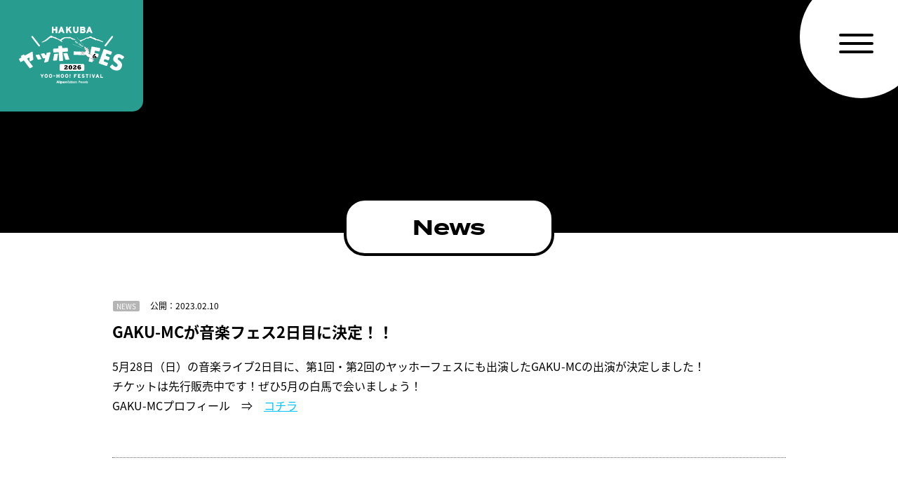

--- FILE ---
content_type: text/html; charset=UTF-8
request_url: https://hakuba-yoo-hoo-festival.com/1040
body_size: 14584
content:
<!DOCTYPE html>
<html lang="ja">
<head>
<!-- Global site tag (gtag.js) - Google Analytics -->
<script async src="https://www.googletagmanager.com/gtag/js?id=UA-154817375-1"></script>
<script>
  window.dataLayer = window.dataLayer || [];
  function gtag(){dataLayer.push(arguments);}
  gtag('js', new Date());
  gtag('config', 'UA-154817375-1');
</script>
<!-- Meta Pixel Code -->
<script>
!function(f,b,e,v,n,t,s)
{if(f.fbq)return;n=f.fbq=function(){n.callMethod?
n.callMethod.apply(n,arguments):n.queue.push(arguments)};
if(!f._fbq)f._fbq=n;n.push=n;n.loaded=!0;n.version='2.0';
n.queue=[];t=b.createElement(e);t.async=!0;
t.src=v;s=b.getElementsByTagName(e)[0];
s.parentNode.insertBefore(t,s)}(window, document,'script',
'https://connect.facebook.net/en_US/fbevents.js');
fbq('init', '397393817384164');
fbq('track', 'PageView');
fbq('track', 'Purchase');
</script>
<noscript><img height="1" width="1" style="display:none"
src="https://www.facebook.com/tr?id=397393817384164&ev=PageView&noscript=1"
/></noscript>
<!-- End Meta Pixel Code -->
<meta charset="UTF-8">
<meta name="viewport" content="width=device-width, initial-scale=1.0, maximum-scale=1.0, user-scalable=no">
<meta name="format-detection" content="telephone=no">
<meta name='robots' content='index, follow, max-image-preview:large, max-snippet:-1, max-video-preview:-1' />
	<style>img:is([sizes="auto" i], [sizes^="auto," i]) { contain-intrinsic-size: 3000px 1500px }</style>
	
	<!-- This site is optimized with the Yoast SEO plugin v24.9 - https://yoast.com/wordpress/plugins/seo/ -->
	<title>GAKU-MCが音楽フェス2日目に決定！！ - HAKUBA ヤッホー FESTIVAL | 2026.5.16 sat - 5.24 sun</title>
	<meta name="description" content="5月28日（日）の音楽ライブ2日目に、第1回・第2回のヤッホーフェスにも出演したGAKU-MCの出演が決定しました！" />
	<link rel="canonical" href="https://hakuba-yoo-hoo-festival.com/1040" />
	<meta property="og:locale" content="ja_JP" />
	<meta property="og:type" content="article" />
	<meta property="og:title" content="GAKU-MCが音楽フェス2日目に決定！！ - HAKUBA ヤッホー FESTIVAL | 2026.5.16 sat - 5.24 sun" />
	<meta property="og:description" content="5月28日（日）の音楽ライブ2日目に、第1回・第2回のヤッホーフェスにも出演したGAKU-MCの出演が決定しました！" />
	<meta property="og:url" content="https://hakuba-yoo-hoo-festival.com/1040" />
	<meta property="og:site_name" content="HAKUBA ヤッホー FESTIVAL | 2026.5.16 sat - 5.24 sun" />
	<meta property="article:published_time" content="2023-02-10T09:49:52+00:00" />
	<meta property="article:modified_time" content="2023-02-10T09:52:26+00:00" />
	<meta property="og:image" content="https://hakuba-yoo-hoo-festival.com/wp/wp-content/uploads/2023/01/23_FesInstagram_01.jpg" />
	<meta property="og:image:width" content="1080" />
	<meta property="og:image:height" content="1080" />
	<meta property="og:image:type" content="image/jpeg" />
	<meta name="author" content="festival-admin" />
	<meta name="twitter:card" content="summary_large_image" />
	<meta name="twitter:label1" content="執筆者" />
	<meta name="twitter:data1" content="festival-admin" />
	<meta name="twitter:label2" content="推定読み取り時間" />
	<meta name="twitter:data2" content="1分" />
	<script type="application/ld+json" class="yoast-schema-graph">{"@context":"https://schema.org","@graph":[{"@type":"Article","@id":"https://hakuba-yoo-hoo-festival.com/1040#article","isPartOf":{"@id":"https://hakuba-yoo-hoo-festival.com/1040"},"author":{"name":"festival-admin","@id":"https://hakuba-yoo-hoo-festival.com/#/schema/person/acfd4731e24564b1336926f4176368d2"},"headline":"GAKU-MCが音楽フェス2日目に決定！！","datePublished":"2023-02-10T09:49:52+00:00","dateModified":"2023-02-10T09:52:26+00:00","mainEntityOfPage":{"@id":"https://hakuba-yoo-hoo-festival.com/1040"},"wordCount":3,"publisher":{"@id":"https://hakuba-yoo-hoo-festival.com/#organization"},"image":{"@id":"https://hakuba-yoo-hoo-festival.com/1040#primaryimage"},"thumbnailUrl":"https://hakuba-yoo-hoo-festival.com/wp/wp-content/uploads/2023/01/23_FesInstagram_01.jpg","articleSection":["NEWS"],"inLanguage":"ja"},{"@type":"WebPage","@id":"https://hakuba-yoo-hoo-festival.com/1040","url":"https://hakuba-yoo-hoo-festival.com/1040","name":"GAKU-MCが音楽フェス2日目に決定！！ - HAKUBA ヤッホー FESTIVAL | 2026.5.16 sat - 5.24 sun","isPartOf":{"@id":"https://hakuba-yoo-hoo-festival.com/#website"},"primaryImageOfPage":{"@id":"https://hakuba-yoo-hoo-festival.com/1040#primaryimage"},"image":{"@id":"https://hakuba-yoo-hoo-festival.com/1040#primaryimage"},"thumbnailUrl":"https://hakuba-yoo-hoo-festival.com/wp/wp-content/uploads/2023/01/23_FesInstagram_01.jpg","datePublished":"2023-02-10T09:49:52+00:00","dateModified":"2023-02-10T09:52:26+00:00","description":"5月28日（日）の音楽ライブ2日目に、第1回・第2回のヤッホーフェスにも出演したGAKU-MCの出演が決定しました！","breadcrumb":{"@id":"https://hakuba-yoo-hoo-festival.com/1040#breadcrumb"},"inLanguage":"ja","potentialAction":[{"@type":"ReadAction","target":["https://hakuba-yoo-hoo-festival.com/1040"]}]},{"@type":"ImageObject","inLanguage":"ja","@id":"https://hakuba-yoo-hoo-festival.com/1040#primaryimage","url":"https://hakuba-yoo-hoo-festival.com/wp/wp-content/uploads/2023/01/23_FesInstagram_01.jpg","contentUrl":"https://hakuba-yoo-hoo-festival.com/wp/wp-content/uploads/2023/01/23_FesInstagram_01.jpg","width":1080,"height":1080},{"@type":"BreadcrumbList","@id":"https://hakuba-yoo-hoo-festival.com/1040#breadcrumb","itemListElement":[{"@type":"ListItem","position":1,"name":"ホーム","item":"https://hakuba-yoo-hoo-festival.com/"},{"@type":"ListItem","position":2,"name":"News","item":"https://hakuba-yoo-hoo-festival.com/news"},{"@type":"ListItem","position":3,"name":"GAKU-MCが音楽フェス2日目に決定！！"}]},{"@type":"WebSite","@id":"https://hakuba-yoo-hoo-festival.com/#website","url":"https://hakuba-yoo-hoo-festival.com/","name":"HAKUBA ヤッホー FESTIVAL | 2026.5.16 sat - 5.24 sun","description":"","publisher":{"@id":"https://hakuba-yoo-hoo-festival.com/#organization"},"potentialAction":[{"@type":"SearchAction","target":{"@type":"EntryPoint","urlTemplate":"https://hakuba-yoo-hoo-festival.com/?s={search_term_string}"},"query-input":{"@type":"PropertyValueSpecification","valueRequired":true,"valueName":"search_term_string"}}],"inLanguage":"ja"},{"@type":"Organization","@id":"https://hakuba-yoo-hoo-festival.com/#organization","name":"HAKUBA ヤッホー FESTIVAL | 2026.5.16 sat - 5.24 sun","url":"https://hakuba-yoo-hoo-festival.com/","logo":{"@type":"ImageObject","inLanguage":"ja","@id":"https://hakuba-yoo-hoo-festival.com/#/schema/logo/image/","url":"https://hakuba-yoo-hoo-festival.com/wp/wp-content/uploads/2023/01/base.png","contentUrl":"https://hakuba-yoo-hoo-festival.com/wp/wp-content/uploads/2023/01/base.png","width":1641,"height":1161,"caption":"HAKUBA ヤッホー FESTIVAL | 2026.5.16 sat - 5.24 sun"},"image":{"@id":"https://hakuba-yoo-hoo-festival.com/#/schema/logo/image/"}},{"@type":"Person","@id":"https://hakuba-yoo-hoo-festival.com/#/schema/person/acfd4731e24564b1336926f4176368d2","name":"festival-admin"}]}</script>
	<!-- / Yoast SEO plugin. -->


<link rel="alternate" type="application/rss+xml" title="HAKUBA ヤッホー FESTIVAL | 2026.5.16 sat - 5.24 sun &raquo; フィード" href="https://hakuba-yoo-hoo-festival.com/feed" />
<script type="text/javascript">
/* <![CDATA[ */
window._wpemojiSettings = {"baseUrl":"https:\/\/s.w.org\/images\/core\/emoji\/15.1.0\/72x72\/","ext":".png","svgUrl":"https:\/\/s.w.org\/images\/core\/emoji\/15.1.0\/svg\/","svgExt":".svg","source":{"concatemoji":"https:\/\/hakuba-yoo-hoo-festival.com\/wp\/wp-includes\/js\/wp-emoji-release.min.js?ver=6.8"}};
/*! This file is auto-generated */
!function(i,n){var o,s,e;function c(e){try{var t={supportTests:e,timestamp:(new Date).valueOf()};sessionStorage.setItem(o,JSON.stringify(t))}catch(e){}}function p(e,t,n){e.clearRect(0,0,e.canvas.width,e.canvas.height),e.fillText(t,0,0);var t=new Uint32Array(e.getImageData(0,0,e.canvas.width,e.canvas.height).data),r=(e.clearRect(0,0,e.canvas.width,e.canvas.height),e.fillText(n,0,0),new Uint32Array(e.getImageData(0,0,e.canvas.width,e.canvas.height).data));return t.every(function(e,t){return e===r[t]})}function u(e,t,n){switch(t){case"flag":return n(e,"\ud83c\udff3\ufe0f\u200d\u26a7\ufe0f","\ud83c\udff3\ufe0f\u200b\u26a7\ufe0f")?!1:!n(e,"\ud83c\uddfa\ud83c\uddf3","\ud83c\uddfa\u200b\ud83c\uddf3")&&!n(e,"\ud83c\udff4\udb40\udc67\udb40\udc62\udb40\udc65\udb40\udc6e\udb40\udc67\udb40\udc7f","\ud83c\udff4\u200b\udb40\udc67\u200b\udb40\udc62\u200b\udb40\udc65\u200b\udb40\udc6e\u200b\udb40\udc67\u200b\udb40\udc7f");case"emoji":return!n(e,"\ud83d\udc26\u200d\ud83d\udd25","\ud83d\udc26\u200b\ud83d\udd25")}return!1}function f(e,t,n){var r="undefined"!=typeof WorkerGlobalScope&&self instanceof WorkerGlobalScope?new OffscreenCanvas(300,150):i.createElement("canvas"),a=r.getContext("2d",{willReadFrequently:!0}),o=(a.textBaseline="top",a.font="600 32px Arial",{});return e.forEach(function(e){o[e]=t(a,e,n)}),o}function t(e){var t=i.createElement("script");t.src=e,t.defer=!0,i.head.appendChild(t)}"undefined"!=typeof Promise&&(o="wpEmojiSettingsSupports",s=["flag","emoji"],n.supports={everything:!0,everythingExceptFlag:!0},e=new Promise(function(e){i.addEventListener("DOMContentLoaded",e,{once:!0})}),new Promise(function(t){var n=function(){try{var e=JSON.parse(sessionStorage.getItem(o));if("object"==typeof e&&"number"==typeof e.timestamp&&(new Date).valueOf()<e.timestamp+604800&&"object"==typeof e.supportTests)return e.supportTests}catch(e){}return null}();if(!n){if("undefined"!=typeof Worker&&"undefined"!=typeof OffscreenCanvas&&"undefined"!=typeof URL&&URL.createObjectURL&&"undefined"!=typeof Blob)try{var e="postMessage("+f.toString()+"("+[JSON.stringify(s),u.toString(),p.toString()].join(",")+"));",r=new Blob([e],{type:"text/javascript"}),a=new Worker(URL.createObjectURL(r),{name:"wpTestEmojiSupports"});return void(a.onmessage=function(e){c(n=e.data),a.terminate(),t(n)})}catch(e){}c(n=f(s,u,p))}t(n)}).then(function(e){for(var t in e)n.supports[t]=e[t],n.supports.everything=n.supports.everything&&n.supports[t],"flag"!==t&&(n.supports.everythingExceptFlag=n.supports.everythingExceptFlag&&n.supports[t]);n.supports.everythingExceptFlag=n.supports.everythingExceptFlag&&!n.supports.flag,n.DOMReady=!1,n.readyCallback=function(){n.DOMReady=!0}}).then(function(){return e}).then(function(){var e;n.supports.everything||(n.readyCallback(),(e=n.source||{}).concatemoji?t(e.concatemoji):e.wpemoji&&e.twemoji&&(t(e.twemoji),t(e.wpemoji)))}))}((window,document),window._wpemojiSettings);
/* ]]> */
</script>
<style id='wp-emoji-styles-inline-css' type='text/css'>

	img.wp-smiley, img.emoji {
		display: inline !important;
		border: none !important;
		box-shadow: none !important;
		height: 1em !important;
		width: 1em !important;
		margin: 0 0.07em !important;
		vertical-align: -0.1em !important;
		background: none !important;
		padding: 0 !important;
	}
</style>
<link rel='stylesheet' id='wp-block-library-css' href='https://hakuba-yoo-hoo-festival.com/wp/wp-includes/css/dist/block-library/style.min.css?ver=6.8' type='text/css' media='all' />
<style id='classic-theme-styles-inline-css' type='text/css'>
/*! This file is auto-generated */
.wp-block-button__link{color:#fff;background-color:#32373c;border-radius:9999px;box-shadow:none;text-decoration:none;padding:calc(.667em + 2px) calc(1.333em + 2px);font-size:1.125em}.wp-block-file__button{background:#32373c;color:#fff;text-decoration:none}
</style>
<style id='global-styles-inline-css' type='text/css'>
:root{--wp--preset--aspect-ratio--square: 1;--wp--preset--aspect-ratio--4-3: 4/3;--wp--preset--aspect-ratio--3-4: 3/4;--wp--preset--aspect-ratio--3-2: 3/2;--wp--preset--aspect-ratio--2-3: 2/3;--wp--preset--aspect-ratio--16-9: 16/9;--wp--preset--aspect-ratio--9-16: 9/16;--wp--preset--color--black: #000000;--wp--preset--color--cyan-bluish-gray: #abb8c3;--wp--preset--color--white: #ffffff;--wp--preset--color--pale-pink: #f78da7;--wp--preset--color--vivid-red: #cf2e2e;--wp--preset--color--luminous-vivid-orange: #ff6900;--wp--preset--color--luminous-vivid-amber: #fcb900;--wp--preset--color--light-green-cyan: #7bdcb5;--wp--preset--color--vivid-green-cyan: #00d084;--wp--preset--color--pale-cyan-blue: #8ed1fc;--wp--preset--color--vivid-cyan-blue: #0693e3;--wp--preset--color--vivid-purple: #9b51e0;--wp--preset--gradient--vivid-cyan-blue-to-vivid-purple: linear-gradient(135deg,rgba(6,147,227,1) 0%,rgb(155,81,224) 100%);--wp--preset--gradient--light-green-cyan-to-vivid-green-cyan: linear-gradient(135deg,rgb(122,220,180) 0%,rgb(0,208,130) 100%);--wp--preset--gradient--luminous-vivid-amber-to-luminous-vivid-orange: linear-gradient(135deg,rgba(252,185,0,1) 0%,rgba(255,105,0,1) 100%);--wp--preset--gradient--luminous-vivid-orange-to-vivid-red: linear-gradient(135deg,rgba(255,105,0,1) 0%,rgb(207,46,46) 100%);--wp--preset--gradient--very-light-gray-to-cyan-bluish-gray: linear-gradient(135deg,rgb(238,238,238) 0%,rgb(169,184,195) 100%);--wp--preset--gradient--cool-to-warm-spectrum: linear-gradient(135deg,rgb(74,234,220) 0%,rgb(151,120,209) 20%,rgb(207,42,186) 40%,rgb(238,44,130) 60%,rgb(251,105,98) 80%,rgb(254,248,76) 100%);--wp--preset--gradient--blush-light-purple: linear-gradient(135deg,rgb(255,206,236) 0%,rgb(152,150,240) 100%);--wp--preset--gradient--blush-bordeaux: linear-gradient(135deg,rgb(254,205,165) 0%,rgb(254,45,45) 50%,rgb(107,0,62) 100%);--wp--preset--gradient--luminous-dusk: linear-gradient(135deg,rgb(255,203,112) 0%,rgb(199,81,192) 50%,rgb(65,88,208) 100%);--wp--preset--gradient--pale-ocean: linear-gradient(135deg,rgb(255,245,203) 0%,rgb(182,227,212) 50%,rgb(51,167,181) 100%);--wp--preset--gradient--electric-grass: linear-gradient(135deg,rgb(202,248,128) 0%,rgb(113,206,126) 100%);--wp--preset--gradient--midnight: linear-gradient(135deg,rgb(2,3,129) 0%,rgb(40,116,252) 100%);--wp--preset--font-size--small: 13px;--wp--preset--font-size--medium: 20px;--wp--preset--font-size--large: 36px;--wp--preset--font-size--x-large: 42px;--wp--preset--spacing--20: 0.44rem;--wp--preset--spacing--30: 0.67rem;--wp--preset--spacing--40: 1rem;--wp--preset--spacing--50: 1.5rem;--wp--preset--spacing--60: 2.25rem;--wp--preset--spacing--70: 3.38rem;--wp--preset--spacing--80: 5.06rem;--wp--preset--shadow--natural: 6px 6px 9px rgba(0, 0, 0, 0.2);--wp--preset--shadow--deep: 12px 12px 50px rgba(0, 0, 0, 0.4);--wp--preset--shadow--sharp: 6px 6px 0px rgba(0, 0, 0, 0.2);--wp--preset--shadow--outlined: 6px 6px 0px -3px rgba(255, 255, 255, 1), 6px 6px rgba(0, 0, 0, 1);--wp--preset--shadow--crisp: 6px 6px 0px rgba(0, 0, 0, 1);}:where(.is-layout-flex){gap: 0.5em;}:where(.is-layout-grid){gap: 0.5em;}body .is-layout-flex{display: flex;}.is-layout-flex{flex-wrap: wrap;align-items: center;}.is-layout-flex > :is(*, div){margin: 0;}body .is-layout-grid{display: grid;}.is-layout-grid > :is(*, div){margin: 0;}:where(.wp-block-columns.is-layout-flex){gap: 2em;}:where(.wp-block-columns.is-layout-grid){gap: 2em;}:where(.wp-block-post-template.is-layout-flex){gap: 1.25em;}:where(.wp-block-post-template.is-layout-grid){gap: 1.25em;}.has-black-color{color: var(--wp--preset--color--black) !important;}.has-cyan-bluish-gray-color{color: var(--wp--preset--color--cyan-bluish-gray) !important;}.has-white-color{color: var(--wp--preset--color--white) !important;}.has-pale-pink-color{color: var(--wp--preset--color--pale-pink) !important;}.has-vivid-red-color{color: var(--wp--preset--color--vivid-red) !important;}.has-luminous-vivid-orange-color{color: var(--wp--preset--color--luminous-vivid-orange) !important;}.has-luminous-vivid-amber-color{color: var(--wp--preset--color--luminous-vivid-amber) !important;}.has-light-green-cyan-color{color: var(--wp--preset--color--light-green-cyan) !important;}.has-vivid-green-cyan-color{color: var(--wp--preset--color--vivid-green-cyan) !important;}.has-pale-cyan-blue-color{color: var(--wp--preset--color--pale-cyan-blue) !important;}.has-vivid-cyan-blue-color{color: var(--wp--preset--color--vivid-cyan-blue) !important;}.has-vivid-purple-color{color: var(--wp--preset--color--vivid-purple) !important;}.has-black-background-color{background-color: var(--wp--preset--color--black) !important;}.has-cyan-bluish-gray-background-color{background-color: var(--wp--preset--color--cyan-bluish-gray) !important;}.has-white-background-color{background-color: var(--wp--preset--color--white) !important;}.has-pale-pink-background-color{background-color: var(--wp--preset--color--pale-pink) !important;}.has-vivid-red-background-color{background-color: var(--wp--preset--color--vivid-red) !important;}.has-luminous-vivid-orange-background-color{background-color: var(--wp--preset--color--luminous-vivid-orange) !important;}.has-luminous-vivid-amber-background-color{background-color: var(--wp--preset--color--luminous-vivid-amber) !important;}.has-light-green-cyan-background-color{background-color: var(--wp--preset--color--light-green-cyan) !important;}.has-vivid-green-cyan-background-color{background-color: var(--wp--preset--color--vivid-green-cyan) !important;}.has-pale-cyan-blue-background-color{background-color: var(--wp--preset--color--pale-cyan-blue) !important;}.has-vivid-cyan-blue-background-color{background-color: var(--wp--preset--color--vivid-cyan-blue) !important;}.has-vivid-purple-background-color{background-color: var(--wp--preset--color--vivid-purple) !important;}.has-black-border-color{border-color: var(--wp--preset--color--black) !important;}.has-cyan-bluish-gray-border-color{border-color: var(--wp--preset--color--cyan-bluish-gray) !important;}.has-white-border-color{border-color: var(--wp--preset--color--white) !important;}.has-pale-pink-border-color{border-color: var(--wp--preset--color--pale-pink) !important;}.has-vivid-red-border-color{border-color: var(--wp--preset--color--vivid-red) !important;}.has-luminous-vivid-orange-border-color{border-color: var(--wp--preset--color--luminous-vivid-orange) !important;}.has-luminous-vivid-amber-border-color{border-color: var(--wp--preset--color--luminous-vivid-amber) !important;}.has-light-green-cyan-border-color{border-color: var(--wp--preset--color--light-green-cyan) !important;}.has-vivid-green-cyan-border-color{border-color: var(--wp--preset--color--vivid-green-cyan) !important;}.has-pale-cyan-blue-border-color{border-color: var(--wp--preset--color--pale-cyan-blue) !important;}.has-vivid-cyan-blue-border-color{border-color: var(--wp--preset--color--vivid-cyan-blue) !important;}.has-vivid-purple-border-color{border-color: var(--wp--preset--color--vivid-purple) !important;}.has-vivid-cyan-blue-to-vivid-purple-gradient-background{background: var(--wp--preset--gradient--vivid-cyan-blue-to-vivid-purple) !important;}.has-light-green-cyan-to-vivid-green-cyan-gradient-background{background: var(--wp--preset--gradient--light-green-cyan-to-vivid-green-cyan) !important;}.has-luminous-vivid-amber-to-luminous-vivid-orange-gradient-background{background: var(--wp--preset--gradient--luminous-vivid-amber-to-luminous-vivid-orange) !important;}.has-luminous-vivid-orange-to-vivid-red-gradient-background{background: var(--wp--preset--gradient--luminous-vivid-orange-to-vivid-red) !important;}.has-very-light-gray-to-cyan-bluish-gray-gradient-background{background: var(--wp--preset--gradient--very-light-gray-to-cyan-bluish-gray) !important;}.has-cool-to-warm-spectrum-gradient-background{background: var(--wp--preset--gradient--cool-to-warm-spectrum) !important;}.has-blush-light-purple-gradient-background{background: var(--wp--preset--gradient--blush-light-purple) !important;}.has-blush-bordeaux-gradient-background{background: var(--wp--preset--gradient--blush-bordeaux) !important;}.has-luminous-dusk-gradient-background{background: var(--wp--preset--gradient--luminous-dusk) !important;}.has-pale-ocean-gradient-background{background: var(--wp--preset--gradient--pale-ocean) !important;}.has-electric-grass-gradient-background{background: var(--wp--preset--gradient--electric-grass) !important;}.has-midnight-gradient-background{background: var(--wp--preset--gradient--midnight) !important;}.has-small-font-size{font-size: var(--wp--preset--font-size--small) !important;}.has-medium-font-size{font-size: var(--wp--preset--font-size--medium) !important;}.has-large-font-size{font-size: var(--wp--preset--font-size--large) !important;}.has-x-large-font-size{font-size: var(--wp--preset--font-size--x-large) !important;}
:where(.wp-block-post-template.is-layout-flex){gap: 1.25em;}:where(.wp-block-post-template.is-layout-grid){gap: 1.25em;}
:where(.wp-block-columns.is-layout-flex){gap: 2em;}:where(.wp-block-columns.is-layout-grid){gap: 2em;}
:root :where(.wp-block-pullquote){font-size: 1.5em;line-height: 1.6;}
</style>
<link rel='stylesheet' id='contact-form-7-css' href='https://hakuba-yoo-hoo-festival.com/wp/wp-content/plugins/contact-form-7/includes/css/styles.css?ver=6.0.6' type='text/css' media='all' />
<link rel="https://api.w.org/" href="https://hakuba-yoo-hoo-festival.com/wp-json/" /><link rel="alternate" title="JSON" type="application/json" href="https://hakuba-yoo-hoo-festival.com/wp-json/wp/v2/posts/1040" /><link rel='shortlink' href='https://hakuba-yoo-hoo-festival.com/?p=1040' />
<link rel="alternate" title="oEmbed (JSON)" type="application/json+oembed" href="https://hakuba-yoo-hoo-festival.com/wp-json/oembed/1.0/embed?url=https%3A%2F%2Fhakuba-yoo-hoo-festival.com%2F1040" />
<link rel="alternate" title="oEmbed (XML)" type="text/xml+oembed" href="https://hakuba-yoo-hoo-festival.com/wp-json/oembed/1.0/embed?url=https%3A%2F%2Fhakuba-yoo-hoo-festival.com%2F1040&#038;format=xml" />
<link href="https://fonts.googleapis.com/css?family=Staatliches|Noto+Sans+JP:400,700&display=swap" rel="stylesheet">
<link rel="stylesheet" href="//code.ionicframework.com/ionicons/2.0.1/css/ionicons.min.css">
<link rel="stylesheet" href="//cdnjs.cloudflare.com/ajax/libs/remodal/1.0.5/remodal.min.css">
<link rel="stylesheet" href="//cdnjs.cloudflare.com/ajax/libs/remodal/1.0.5/remodal-default-theme.min.css">
<link rel="stylesheet" href="https://hakuba-yoo-hoo-festival.com/wp/wp-content/themes/hakuba/css/vegas.css" type="text/css" media="all">
<link rel="stylesheet" href="https://hakuba-yoo-hoo-festival.com/wp/wp-content/themes/hakuba/css/modaal.min.css" type="text/css" media="all">
<link rel="stylesheet" href="//cdnjs.cloudflare.com/ajax/libs/fancybox/3.5.6/jquery.fancybox.min.css">
<link rel="stylesheet" href="https://hakuba-yoo-hoo-festival.com/wp/wp-content/themes/hakuba/css/style.css?260116" type="text/css" media="all">
<link rel="shortcut icon" href="https://hakuba-yoo-hoo-festival.com/wp/wp-content/themes/hakuba/icon/favicon.ico" sizes="32x32" type="image/x-icon">
<link rel="apple-touch-icon" href="https://hakuba-yoo-hoo-festival.com/wp/wp-content/themes/hakuba/icon/apple-touch-icon-180x180.png" sizes="180x180" type="image/png">
<link rel="icon" href="https://hakuba-yoo-hoo-festival.com/wp/wp-content/themes/hakuba/icon/android-chrome-192x192.png" sizes="192x192" type="image/png">
</head>

		<body class="wp-singular post-template-default single single-post postid-1040 single-format-standard wp-theme-codebase wp-child-theme-hakuba gaku-mc%e3%81%8c%e9%9f%b3%e6%a5%bd%e3%83%95%e3%82%a7%e3%82%b92%e6%97%a5%e7%9b%ae%e3%81%ab%e6%b1%ba%e5%ae%9a%ef%bc%81%ef%bc%81 sub">





<header id="header">
<div id="vegas"></div>
<div id="logo" class="mv_fade"><a href="https://hakuba-yoo-hoo-festival.com"><img src="https://hakuba-yoo-hoo-festival.com/wp/wp-content/themes/hakuba/images/head_logo_2026.svg" alt="HAKUBA ヤッホーFESTIVAL"></a></div>
<h1 class="type01"><span class="txt">News</span></h1>
<a href="#modal" class="menu_btn">
	<div class="box">
	<span class="bar"></span>
	<span class="bar"></span>
	<span class="bar"></span>
	</div>
</a><!-- /.menu_btn -->

<div class="remodal" data-remodal-id="modal">
	<button data-remodal-action="close" class="remodal-close"></button>
	<div class="logo"><a href="https://hakuba-yoo-hoo-festival.com"><img src="https://hakuba-yoo-hoo-festival.com/wp/wp-content/themes/hakuba/images/head_logo_2026.svg" alt="HAKUBA ヤッホーFESTIVAL"></a></div>
	<nav>
	<div class="one"><a href="https://hakuba-yoo-hoo-festival.com/#ticket"><img src="https://hakuba-yoo-hoo-festival.com/wp/wp-content/themes/hakuba/images/pict_ticket.svg" alt="TICKET"><div class="text"><span class="tm">Ticket</span><span class="jp">チケット申し込み</span></div></a></div>
	<hr>
	<ul>
	<li><a href="https://hakuba-yoo-hoo-festival.com/#location"><img src="https://hakuba-yoo-hoo-festival.com/wp/wp-content/themes/hakuba/images/pict_location.svg" alt="Location"><div class="text"><span class="tm">Location</span><span class="jp">ロケーション</span></div></a></li>
	<li><a href="https://hakuba-yoo-hoo-festival.com/#artists"><img src="https://hakuba-yoo-hoo-festival.com/wp/wp-content/themes/hakuba/images/pict_liveact.svg" alt="Live Act"><div class="text"><span class="tm">Live Act</span><span class="jp">音楽ライブアーティスト</span></div></a></li>
	<li><a href="https://hakuba-yoo-hoo-festival.com/schedule"><img src="https://hakuba-yoo-hoo-festival.com/wp/wp-content/themes/hakuba/images/pict_schedule.svg" alt="Schedule"><div class="text"><span class="tm">Schedule</span><span class="jp">タイムテーブル</span></div></a></li>
	<li><a href="https://hakuba-yoo-hoo-festival.com/access"><img src="https://hakuba-yoo-hoo-festival.com/wp/wp-content/themes/hakuba/images/pict_access.svg" alt="Access"><div class="text"><span class="tm">Access</span><span class="jp">アクセス</span></div></a></li>
	<li><a href="https://hakuba-yoo-hoo-festival.com/activity"><img src="https://hakuba-yoo-hoo-festival.com/wp/wp-content/themes/hakuba/images/pict_activity.svg" alt="Activity"><div class="text"><span class="tm">Activity</span><span class="jp">イベント・アクティビティ</span></div></a></li>
	<li><a href="https://hakuba-yoo-hoo-festival.com/guideline"><img src="https://hakuba-yoo-hoo-festival.com/wp/wp-content/themes/hakuba/images/pict_guideline.svg" alt="Guideline"><div class="text"><span class="tm">Guideline</span><span class="jp">お客様への注意事項</span></div></a></li>
	</ul>
	<hr>
	<div class="one"><a href="https://hakuba-yoo-hoo-festival.com/#contact"><img src="https://hakuba-yoo-hoo-festival.com/wp/wp-content/themes/hakuba/images/pict_contact.svg" alt="Contact"><div class="text"><span class="tm">Contact</span><span class="jp">お問い合わせ</span></div></a></div>
	</nav>
</div><!-- /.remodal -->

<div class="head">
	<div class="img1 mv_up" data-time="300"><img src="https://hakuba-yoo-hoo-festival.com/wp/wp-content/themes/hakuba/images/head_pre.svg" alt="アルペンアワーズプレゼンツ"></div>
	<div class="img2 mv_up" data-time="450"><h1><img src="https://hakuba-yoo-hoo-festival.com/wp/wp-content/themes/hakuba/images/head_logo_2026.svg" alt="HAKUBAヤッホーフェスティバル2025 5/17-25"></h1></div>
	<div class="img3 mv_up" data-time="600"><img src="https://hakuba-yoo-hoo-festival.com/wp/wp-content/themes/hakuba/images/head_himr.svg" alt="白馬岩岳マウンテンリゾート"></div>
	<div class="img4 mv_up" data-time="750" data-height="-300"><img src="https://hakuba-yoo-hoo-festival.com/wp/wp-content/themes/hakuba/images/head_days_2026.svg" alt="2026.5/16sat-24sun"></div>
	<!-- <div class="row">
		<picture class="mv_up" data-time="750" data-height="-300">
			<source srcset="https://hakuba-yoo-hoo-festival.com/wp/wp-content/themes/hakuba/images/row1_sp_202504.svg" media="(max-width: 580px)">
			<img src="https://hakuba-yoo-hoo-festival.com/wp/wp-content/themes/hakuba/images/row1_pc_202504.svg" alt="川崎鷹也 ／ SHE’S ／ SCANDAL ／鈴木愛理 ／ハラミちゃん／FOMARE／wacci／HIKKA">
		</picture>
		<picture class="mv_up" data-time="750" data-height="-300">
			<source srcset="https://hakuba-yoo-hoo-festival.com/wp/wp-content/themes/hakuba/images/row2_sp.svg" media="(max-width: 580px)">
			<img src="https://hakuba-yoo-hoo-festival.com/wp/wp-content/themes/hakuba/images/row2_pc.svg" alt="阿部真央／GAKU-MC／キマグレン／GLIM SPANKY／スキマスイッチ／一青窈／和田唱">
		</picture>
	</div> -->
	
</div>
</header><!-- /header -->
<div class="yama mv_fade" data-time="750" data-height="-300"><img src="https://hakuba-yoo-hoo-festival.com/wp/wp-content/themes/hakuba/images/head_bottom.png" alt="head_bottom"></div>

<main>

<article class="post pd_std last">
<div class="content">
<header class="post">
<ul class="tags">
<li><a href="https://hakuba-yoo-hoo-festival.com/category/news">NEWS</a></li>
</ul>
<time>
<span class="newpost">公開：2023.02.10</span>
</time>
<h2>GAKU-MCが音楽フェス2日目に決定！！</h2>
</header>
<div class="wrap">

<p>5月28日（日）の音楽ライブ2日目に、第1回・第2回のヤッホーフェスにも出演したGAKU-MCの出演が決定しました！</p>



<p>チケットは先行販売中です！ぜひ5月の白馬で会いましょう！</p>



<p>GAKU-MCプロフィール　⇒　<a href="https://hakuba-yoo-hoo-festival.com/wp/artists/a1035" target="blank" rel="noopener">コチラ</a></p>
</div><!-- /.wrap -->
<article class="kanren">
<ul class="list">
<li class="mv_fade">
<a href="https://hakuba-yoo-hoo-festival.com/1551">
<div class="photo">
<img src="https://hakuba-yoo-hoo-festival.com/wp/wp-content/uploads/2026/01/ヤッホーフェス-0116-1-720x331.jpeg" alt="">
</div>
<time>
<span class="newpost tm">2026.01.16</span>
</time>
<div class="hover">
<h3>第6回音楽フェス アーティスト発表第2弾！</h3>
<p class="txt">5月23日（土）、24日（日）に開催する「アルペンアウトドアーズ プレゼンツ HAKUBA ヤッホー！FESTIVAL 2026」のアーティスト第2弾として5組を発表しました。チケットはアルペン店舗、TIGET、各プレイ <a href="https://hakuba-yoo-hoo-festival.com/1551" class="more-link">...</a></p>
</div>
</a>
</li>
<li class="mv_fade">
<a href="https://hakuba-yoo-hoo-festival.com/1546">
<div class="photo">
<img src="https://hakuba-yoo-hoo-festival.com/wp/wp-content/themes/hakuba/images/no-image2.svg" alt="">
</div>
<time>
<span class="newpost tm">2026.01.16</span>
</time>
<div class="hover">
<h3>ホームページの設定不備による一部情報のご公開に関するお詫びとご報告</h3>
<p class="txt">平素より「HAKUBAヤッホー！FESTIVAL」に格別のご理解をいただき、誠に有難うございます。この度、本イベント公式サイトにおいて、システムの設定不備により、本来非公開とすべき解禁前の出演アーティスト等に関する情報 <a href="https://hakuba-yoo-hoo-festival.com/1546" class="more-link">...</a></p>
</div>
</a>
</li>
<li class="mv_fade">
<a href="https://hakuba-yoo-hoo-festival.com/1525">
<div class="photo">
<img src="https://hakuba-yoo-hoo-festival.com/wp/wp-content/uploads/2025/12/image0-720x331.jpeg" alt="">
</div>
<time>
<span class="newpost tm">2025.12.19</span>
</time>
<div class="hover">
<h3>第6回音楽フェス アーティスト発表第1弾！</h3>
<p class="txt">来年2026年5月23日（土）、24日（日）に開催する「アルペンアウトドアーズ プレゼンツ HAKUBA ヤッホー！FESTIVAL 2026」のアーティスト第1弾を発表しました。今回はサブステージも誕生して、盛り上がる <a href="https://hakuba-yoo-hoo-festival.com/1525" class="more-link">...</a></p>
</div>
</a>
</li>
<li class="mv_fade">
<a href="https://hakuba-yoo-hoo-festival.com/1453">
<div class="photo">
<img src="https://hakuba-yoo-hoo-festival.com/wp/wp-content/uploads/2025/07/main-720x331.jpg" alt="">
</div>
<time>
<span class="newpost tm">2025.07.24</span>
</time>
<div class="hover">
<h3>第6回フェスの開催を決定！！</h3>
<p class="txt">「HAKUBA ヤッホー！FESTIVAL」の第6回を2026年5月16日（土）～24日（日）に開催することが決定いたしました！ 詳細は今後決定次第、発表させていただきます。また白馬でお会いできることを楽しみにしておりま <a href="https://hakuba-yoo-hoo-festival.com/1453" class="more-link">...</a></p>
</div>
</a>
</li>
<li class="mv_fade">
<a href="https://hakuba-yoo-hoo-festival.com/1448">
<div class="photo">
<img src="https://hakuba-yoo-hoo-festival.com/wp/wp-content/themes/hakuba/images/no-image2.svg" alt="">
</div>
<time>
<span class="newpost tm">2025.05.26</span>
</time>
<div class="hover">
<h3>2025イベント終了のお礼</h3>
<p class="txt">「アルペンアウトドアーズ プレゼンツ HAKUBA ヤッホー！ FESTIVAL 2025」にご来場いただき、誠にありがとうございました！ 今回で5回目となるイベントは皆様のご協力のおかげで無事に終了いたしました！音楽フ <a href="https://hakuba-yoo-hoo-festival.com/1448" class="more-link">...</a></p>
</div>
</a>
</li>
<li class="mv_fade">
<a href="https://hakuba-yoo-hoo-festival.com/1442">
<div class="photo">
<img src="https://hakuba-yoo-hoo-festival.com/wp/wp-content/uploads/2025/01/s-241227_YOOHOOFES-720x331.jpg" alt="">
</div>
<time>
<span class="newpost tm">2025.05.19</span>
</time>
<div class="hover">
<h3>音楽フェスご来場のお客様へのお願い　※ご来場前に必ずご確認ください</h3>
<p class="txt"></p>
</div>
</a>
</li>
</ul>
</article><!-- /.kanren -->

</div><!-- /.content -->
</article><!-- /#gallery -->

</main><!-- /main -->

<!-- MODAL -->
<div class="hidden">

<!-- #ticket_01 -->
<div id="ticket_01" class="ticket_detail">
	<article class="modal_pop">
		<div class="logo"><img src="https://hakuba-yoo-hoo-festival.com/wp/wp-content/themes/hakuba/images/head_logo_2025.svg" alt="HAKUBA ヤッホーFESTIVAL"></div>
		<ul class="parrent">
			<li>
				<div class="box flex">
					<div class="left"><span class="tm">Price</span></div>
					<div class="right">
						<p class="txt">
							1Dayチケット　¥9,800<br>
							2Day（2日通し券）チケット　¥18,500
						</p>
						<ul class="note">
							<li>上記金額は税込、ゴンドラリフト往復乗車、5線サウスリフト乗車込、<br class="sp_none">入場時別途ドリンク代（各日）¥600が必要となります。</li>
							<li style="color: yellow;">今回よりレジャーシートの持ち込みは不可となります。<br>チケットにはオリジナルレジャーシートが付いておりますので、そちらをご利用ください。</li>
						</ul>
					</div>
				</div>
			</li>
			<li>
				<div class="box flex">
					<div class="left">アルペン店舗販売</div>
					<div class="right">
						<p class="txt">販売期間：2024年12月6日（金）～</p>
						<ul class="note">
							<li>数量限定、特別価格で先着販売となります。</li>
						</ul>
					</div>
				</div>
			</li>
			<li>
				<div class="box flex">
					<div class="left">チケット情報</div>
					<div class="right">
						<p class="txt">
							▼購入先<br>
							下記リンク先の店舗にて購入いただけます。<br>
							取扱店舗：【<a href="https://hakuba-yoo-hoo-festival.com/wp/wp-content/uploads/2024/11/HAKUBA_Yoo-Hoo_Festival2025_ALPEN_Ticket_Shops.pdf" target="_blank">店舗リストPDF</a>】
						</p>
						<ul class="note">
							<li>音楽ライブに関する注意事項は【<a href="https://hakuba-yoo-hoo-festival.com/guideline" target="_blank">コチラ</a>】</li>
						</ul>
					</div>
				</div>
			</li>
		</ul>
	</article>
</div>

<!-- #ticket_02 -->
<div id="ticket_02" class="ticket_detail">
	<article class="modal_pop">
		<div class="logo"><img src="https://hakuba-yoo-hoo-festival.com/wp/wp-content/themes/hakuba/images/head_logo_2025.svg" alt="HAKUBA ヤッホーFESTIVAL"></div>
		<ul class="parrent">
			<li>
				<div class="box flex">
					<div class="left"><span class="tm">Price</span></div>
					<div class="right">
						<p class="txt">
							1Dayチケット　¥10,500<br>
							2Day（2日通し券）チケット　¥20,000<br>
						</p>
						<ul class="note">
							<li>上記金額は税込、ゴンドラリフト往復乗車、5線サウスリフト乗車込、<br class="sp_none">入場時別途ドリンク代（各日）¥600が必要となります。</li>
							<li style="color: yellow;">今回よりレジャーシートの持ち込みは不可となります。<br>チケットにはオリジナルレジャーシートが付いておりますので、そちらをご利用ください。</li>
						</ul>
					</div>
				</div>
			</li>
			<li>
				<div class="box flex">
					<div class="left">TIGET先行販売</div>
					<div class="right">
						<p class="txt">
							先行期間：2024年12月6日（金）10:00 ～ 12月15日（日）23:59
						</p>
					</div>
				</div>
			</li>
			<li>
				<div class="box flex">
					<div class="left">チケット情報</div>
					<div class="right">
						<p class="txt">
							▼申込・購入先<br>
							・TIGET： <a href="https://tiget.net/u/hakuba-yahoo-hoo2025" target="_blank">https://tiget.net/u/hakuba-yahoo-hoo2025</a><br>
							<br>音楽ライブに関する注意事項は【<a href="https://hakuba-yoo-hoo-festival.com/guideline" target="_blank">コチラ</a>】
						</p>
					</div>
				</div>
			</li>
		</ul>
	</article>
</div>

<!-- #ticket_03 -->
<div id="ticket_03" class="ticket_detail">
	<article class="modal_pop">
		<div class="logo"><img src="https://hakuba-yoo-hoo-festival.com/wp/wp-content/themes/hakuba/images/head_logo_2025.svg" alt="HAKUBA ヤッホーFESTIVAL"></div>
		<ul class="parrent">
			<li>
				<div class="box flex">
					<div class="left"><span class="tm">Price</span></div>
					<div class="right">
						<p class="txt">
							1Dayチケット　¥10,500<br>
							2Day（2日通し券）チケット　¥20,000<br>
						</p>
						<ul class="note">
							<li>上記金額は税込、ゴンドラリフト往復乗車、5線サウスリフト乗車込、<br class="sp_none">入場時別途ドリンク代（各日）¥600が必要となります。</li>
							<li style="color: yellow;">今回よりレジャーシートの持ち込みは不可となります。<br>チケットにはオリジナルレジャーシートが付いておりますので、そちらをご利用ください。</li>
						</ul>
					</div>
				</div>
			</li>
			<li>
				<div class="box flex">
					<div class="left">オフィシャルHP<br>（一般プレイガイド）<br>先行販売</div>
					<div class="right">
						<p class="txt">
							2024年12月16日（月）9:00 ～ 2月16日（日）23:59
						</p>
					</div>
				</div>
			</li>
			<li>
				<div class="box flex">
					<div class="left">チケット情報</div>
					<div class="right">
						<p class="txt">
							▼申込・購入先<br>
							・TIGET： <a href="https://tiget.net/u/hakuba-yahoo-hoo2025" target="_blank">https://tiget.net/u/hakuba-yahoo-hoo2025</a><br>
							・イープラス： <a href="https://eplus.jp/hakuba/" target="_blank">https://eplus.jp/hakuba/</a><br>
							・チケットぴあ： <a href="https://w.pia.jp/t/hakuba-yoohoo-fes25/" target="_blank">Pコード：287-091</a><br>
							・ローソンチケット： <a href="https://l-tike.com/hakuba2025" target="_blank">Lコード：75874</a><br>
							<br>音楽ライブに関する注意事項は【<a href="https://hakuba-yoo-hoo-festival.com/guideline" target="_blank">コチラ</a>】
						</p>
					</div>
				</div>
			</li>
		</ul>
	</article>
</div>

<!-- #ticket_04 -->
<div id="ticket_04" class="ticket_detail">
	<article class="modal_pop">
		<div class="logo"><img src="https://hakuba-yoo-hoo-festival.com/wp/wp-content/themes/hakuba/images/head_logo_2025.svg" alt="HAKUBA ヤッホーFESTIVAL"></div>
		<ul class="parrent">
			<li>
				<div class="box flex">
					<div class="left"><span class="tm">Price</span></div>
					<div class="right">
						<p class="txt">
							1Dayチケット　¥10,500<br>
							2Day（2日通し券）チケット　¥20,000<br>
						</p>
						<ul class="note">
							<li>上記金額は税込、ゴンドラリフト往復乗車、5線サウスリフト乗車込、<br class="sp_none">入場時別途ドリンク代（各日）¥600が必要となります。</li>
							<li style="color: yellow;">今回よりレジャーシートの持ち込みは不可となります。<br>チケットにはオリジナルレジャーシートが付いておりますので、そちらをご利用ください。</li>
						</ul>
					</div>
				</div>
			</li>
			<li>
				<div class="box flex">
					<div class="left">音楽フェス会場<br>対面販売</div>
					<div class="right">
						<p class="txt">
							販売期間：2024年12月20日（金）～
						</p>
					</div>
				</div>
			</li>
			<li>
				<div class="box flex">
					<div class="left">チケット情報</div>
					<div class="right">
						<p class="txt">
							▼申込・購入先<br>
							販売場所：白馬岩岳マウンテンリゾート ベースセンター内売店<br>
							お支払：現金のみ<br>
							<br>音楽ライブに関する注意事項は【<a href="https://hakuba-yoo-hoo-festival.com/guideline" target="_blank">コチラ</a>】
						</p>
					</div>
				</div>
			</li>
		</ul>
	</article>
</div>

<!-- #ticket_05 -->
<div id="ticket_05" class="ticket_detail">
	<article class="modal_pop">
		<div class="logo"><img src="https://hakuba-yoo-hoo-festival.com/wp/wp-content/themes/hakuba/images/head_logo_2025.svg" alt="HAKUBA ヤッホーFESTIVAL"></div>
		<ul class="parrent">
			<li>
				<div class="box flex">
					<div class="left"><span class="tm">Price</span></div>
					<div class="right">
						<p class="txt">
							1Dayチケット　¥10,500<br>
							2Day（2日通し券）チケット　¥20,000<br>
						</p>
						<ul class="note">
							<li>上記金額は税込、ゴンドラリフト往復乗車、5線サウスリフト乗車込、<br class="sp_none">入場時別途ドリンク代（各日）¥600が必要となります。</li>
							<li style="color: yellow;">今回よりレジャーシートの持ち込みは不可となります。<br>チケットにはオリジナルレジャーシートが付いておりますので、そちらをご利用ください。</li>
						</ul>
					</div>
				</div>
			</li>
			<li>
				<div class="box flex">
					<div class="left">プレイガイド通常販売</div>
					<div class="right">
						<p class="txt">
							販売期間：2025年2月22日（土）～
						</p>
					</div>
				</div>
			</li>
			<li>
				<div class="box flex">
					<div class="left">チケット情報</div>
					<div class="right">
						<p class="txt">
							▼申込・購入先<br>
							・TIGET： <a href="https://tiget.net/u/hakuba-yahoo-hoo2025" target="_blank">https://tiget.net/u/hakuba-yahoo-hoo2025</a><br>
							・イープラス： <a href="https://eplus.jp/hakuba/" target="_blank">https://eplus.jp/hakuba/</a><br>
							・チケットぴあ： <a href="https://w.pia.jp/t/hakuba-yoohoo-fes25/" target="_blank">Pコード：287-091</a><br>
							・ローソンチケット： <a href="https://l-tike.com/hakuba2025" target="_blank">Lコード：75874</a><br>
							<br>音楽ライブに関する注意事項は【<a href="https://hakuba-yoo-hoo-festival.com/guideline" target="_blank">コチラ</a>】
						</p>
					</div>
				</div>
			</li>
		</ul>
	</article>
</div>


<!-- #ticket_06 -->
<div id="ticket_06" class="ticket_detail">
	<article class="modal_pop">
		<div class="logo"><img src="https://hakuba-yoo-hoo-festival.com/wp/wp-content/themes/hakuba/images/head_logo_2026.svg" alt="HAKUBA ヤッホーFESTIVAL"></div>
		<ul class="parrent">
			<li>
				<div class="box flex">
					<div class="left"><span class="tm">Price</span></div>
					<div class="right">
						<p class="txt">
							1Dayチケット　¥9,800<br>
							2Day（2日通し券）チケット　¥18,500<br>
						</p>
						<ul class="note">
							<li>上記金額は税込、ゴンドラリフト往復乗車、5線サウスリフト乗車込、<br class="sp_none">入場時別途ドリンク代（各日）¥600が必要となります。</li>
							<li style="color: yellow;">レジャーシートの持ち込みは不可となります。<br>チケットにはオリジナルレジャーシートが付いておりますので、そちらをご利用ください。</li>
							<li style="color: yellow;">小学生のお子様は保護者帯同の場合、ライブエリアへの入場は¥1,900/日（ゴンドラリフト往復、5線サウスリフト乗車含む。ドリンク代不要）となります。未就学児無料。</li>
						</ul>
					</div>
				</div>
			</li>
			<li>
				<div class="box flex">
					<div class="left">音楽フェス会場<br>対面販売</div>
					<div class="right">
						<p class="txt">
							販売期間：2025年12月26日（金）店舗開店時間～2026年2月20日（金）
						</p>
					</div>
				</div>
			</li>
			<li>
				<div class="box flex">
					<div class="left">チケット情報</div>
					<div class="right">
						<p class="txt">
							▼申込・購入先<br>
							販売場所：アルペングループ対象店舗<br>店舗リストは【<a href="https://hakuba-yoo-hoo-festival.com/wp/wp-content/uploads/2025/12/HAKUBAヤッホーフェスティバル2026販売店舗一覧.pdf" target="_blank">コチラ</a>】<br>
							<!-- お支払：現金のみ<br> -->
							<br>音楽ライブに関する注意事項は【<a href="https://hakuba-yoo-hoo-festival.com/guideline" target="_blank">コチラ</a>】
						</p>
					</div>
				</div>
			</li>
		</ul>
	</article>
</div>


<!-- #ticket_07 -->
<div id="ticket_07" class="ticket_detail">
	<article class="modal_pop">
		<div class="logo"><img src="https://hakuba-yoo-hoo-festival.com/wp/wp-content/themes/hakuba/images/head_logo_2026.svg" alt="HAKUBA ヤッホーFESTIVAL"></div>
		<ul class="parrent">
			<li>
				<div class="box flex">
					<div class="left"><span class="tm">Price</span></div>
					<div class="right">
						<p class="txt">
							1Dayチケット　¥10,500<br>
							2Day（2日通し券）チケット　¥20,000<br>
						</p>
						<ul class="note">
							<li>上記金額は税込、ゴンドラリフト往復乗車、5線サウスリフト乗車込、<br class="sp_none">入場時別途ドリンク代（各日）¥600が必要となります。</li>
							<li style="color: yellow;">レジャーシートの持ち込みは不可となります。<br>チケットにはオリジナルレジャーシートが付いておりますので、そちらをご利用ください。</li>
							<li style="color: yellow;">小学生のお子様は保護者帯同の場合、ライブエリアへの入場は¥2,000/日（ゴンドラリフト往復、5線サウスリフト乗車含む。ドリンク代不要）となります。未就学児無料。</li>
						</ul>
					</div>
				</div>
			</li>
			<li>
				<div class="box flex">
					<div class="left">プレイガイド通常販売</div>
					<div class="right">
						<p class="txt">
							販売期間：2025年12月26日（金）店舗開店時間～2026年2月20日（金）
						</p>
					</div>
				</div>
			</li>
			<li>
				<div class="box flex">
					<div class="left">チケット情報</div>
					<div class="right">
						<p class="txt">
							▼申込・購入先<br>
							白馬岩岳マウンテンリゾート インフォメーション（山麓ベースセンター内）<br>
							※お支払いは現金のみ<br>
							<!-- ・TIGET： <a href="https://tiget.net/u/hakuba-yahoo-hoo2025" target="_blank">https://tiget.net/u/hakuba-yahoo-hoo2025</a><br>
							・イープラス： <a href="https://eplus.jp/hakuba/" target="_blank">https://eplus.jp/hakuba/</a><br>
							・チケットぴあ： <a href="https://w.pia.jp/t/hakuba-yoohoo-fes25/" target="_blank">Pコード：287-091</a><br>
							・ローソンチケット： <a href="https://l-tike.com/hakuba2025" target="_blank">Lコード：75874</a><br> -->
							<br>音楽ライブに関する注意事項は【<a href="https://hakuba-yoo-hoo-festival.com/guideline" target="_blank">コチラ</a>】
						</p>
					</div>
				</div>
			</li>
		</ul>
	</article>
</div>

<!-- #ticket_08 -->
<div id="ticket_08" class="ticket_detail">
	<article class="modal_pop">
		<div class="logo"><img src="https://hakuba-yoo-hoo-festival.com/wp/wp-content/themes/hakuba/images/head_logo_2026.svg" alt="HAKUBA ヤッホーFESTIVAL"></div>
		<ul class="parrent">
			<li>
				<div class="box flex">
					<div class="left"><span class="tm">Price</span></div>
					<div class="right">
						<p class="txt">
							1Dayチケット　¥10,500<br>
							2Day（2日通し券）チケット　¥20,000<br>
						</p>
						<ul class="note">
							<li>上記金額は税込、ゴンドラリフト往復乗車、5線サウスリフト乗車込、<br class="sp_none">入場時別途ドリンク代（各日）¥600が必要となります。</li>
							<li style="color: yellow;">レジャーシートの持ち込みは不可となります。<br>チケットにはオリジナルレジャーシートが付いておりますので、そちらをご利用ください。</li>
							<li style="color: yellow;">小学生のお子様は保護者帯同の場合、ライブエリアへの入場は¥2,000/日（ゴンドラリフト往復、5線サウスリフト乗車含む。ドリンク代不要）となります。未就学児無料。</li>
						</ul>
					</div>
				</div>
			</li>
			<li>
				<div class="box flex">
					<div class="left">プレイガイド通常販売</div>
					<div class="right">
						<p class="txt">
							2025年12月29日（月）10:00～2026年1月12日（月祝）
						</p>
					</div>
				</div>
			</li>
			<li>
				<div class="box flex">
					<div class="left">チケット情報</div>
					<div class="right">
						<p class="txt">
							▼申込・購入先<br>
							イープラスは【<a href="https://eplus.jp/hakuba2026/" target="_blank">コチラ</a>】<br>
							<!-- ・TIGET： <a href="https://tiget.net/u/hakuba-yahoo-hoo2025" target="_blank">https://tiget.net/u/hakuba-yahoo-hoo2025</a><br>
							・イープラス： <a href="https://eplus.jp/hakuba/" target="_blank">https://eplus.jp/hakuba/</a><br>
							・チケットぴあ： <a href="https://w.pia.jp/t/hakuba-yoohoo-fes25/" target="_blank">Pコード：287-091</a><br>
							・ローソンチケット： <a href="https://l-tike.com/hakuba2025" target="_blank">Lコード：75874</a><br> -->
							<br>音楽ライブに関する注意事項は【<a href="https://hakuba-yoo-hoo-festival.com/guideline" target="_blank">コチラ</a>】
						</p>
					</div>
				</div>
			</li>
		</ul>
	</article>
</div>

<!-- #ticket_09 -->
<div id="ticket_09" class="ticket_detail">
	<article class="modal_pop">
		<div class="logo"><img src="https://hakuba-yoo-hoo-festival.com/wp/wp-content/themes/hakuba/images/head_logo_2026.svg" alt="HAKUBA ヤッホーFESTIVAL"></div>
		<ul class="parrent">
			<li>
				<div class="box flex">
					<div class="left"><span class="tm">Price</span></div>
					<div class="right">
						<p class="txt">
							1Dayチケット　¥10,500<br>
							2Day（2日通し券）チケット　¥20,000<br>
						</p>
						<ul class="note">
							<li>上記金額は税込、ゴンドラリフト往復乗車、5線サウスリフト乗車込、<br class="sp_none">入場時別途ドリンク代（各日）¥600が必要となります。</li>
							<li style="color: yellow;">レジャーシートの持ち込みは不可となります。<br>チケットにはオリジナルレジャーシートが付いておりますので、そちらをご利用ください。</li>
							<li style="color: yellow;">小学生のお子様は保護者帯同の場合、ライブエリアへの入場は¥2,000/日（ゴンドラリフト往復、5線サウスリフト乗車含む。ドリンク代不要）となります。未就学児無料。</li>
						</ul>
					</div>
				</div>
			</li>
			<li>
				<div class="box flex">
					<div class="left">TIGET先行販売</div>
					<div class="right">
						<p class="txt">
							2026年1月13日（火）10:00〜 2026年2月20日（金）
						</p>
					</div>
				</div>
			</li>
			<li>
				<div class="box flex">
					<div class="left">チケット情報</div>
					<div class="right">
						<p class="txt">
							▼申込・購入先<br>
							TIGETは【<a href="https://tiget.net/events/451887" target="_blank">コチラ</a>】<br>
							<!-- ・TIGET： <a href="https://tiget.net/u/hakuba-yahoo-hoo2025" target="_blank">https://tiget.net/u/hakuba-yahoo-hoo2025</a><br>
							・イープラス： <a href="https://eplus.jp/hakuba/" target="_blank">https://eplus.jp/hakuba/</a><br>
							・チケットぴあ： <a href="https://w.pia.jp/t/hakuba-yoohoo-fes25/" target="_blank">Pコード：287-091</a><br>
							・ローソンチケット： <a href="https://l-tike.com/hakuba2025" target="_blank">Lコード：75874</a><br> -->
							<br>音楽ライブに関する注意事項は【<a href="https://hakuba-yoo-hoo-festival.com/guideline" target="_blank">コチラ</a>】
						</p>
					</div>
				</div>
			</li>
		</ul>
	</article>
</div>

<!-- #ticket_10 -->
<div id="ticket_10" class="ticket_detail">
	<article class="modal_pop">
		<div class="logo"><img src="https://hakuba-yoo-hoo-festival.com/wp/wp-content/themes/hakuba/images/head_logo_2026.svg" alt="HAKUBA ヤッホーFESTIVAL"></div>
		<ul class="parrent">
			<li>
				<div class="box flex">
					<div class="left"><span class="tm">Price</span></div>
					<div class="right">
						<p class="txt">
							1Dayチケット　¥10,500<br>
							2Day（2日通し券）チケット　¥20,000<br>
						</p>
						<ul class="note">
							<li>上記金額は税込、ゴンドラリフト往復乗車、5線サウスリフト乗車込、<br class="sp_none">入場時別途ドリンク代（各日）¥600が必要となります。</li>
							<li style="color: yellow;">レジャーシートの持ち込みは不可となります。<br>チケットにはオリジナルレジャーシートが付いておりますので、そちらをご利用ください。</li>
							<li style="color: yellow;">小学生のお子様は保護者帯同の場合、ライブエリアへの入場は¥2,000/日（ゴンドラリフト往復、5線サウスリフト乗車含む。ドリンク代不要）となります。未就学児無料。</li>
						</ul>
					</div>
				</div>
			</li>
			<li>
				<div class="box flex">
					<div class="left">各プレイガイド<br>先行販売</div>
					<div class="right">
						<p class="txt">
							2026年1月13日（火）10:00〜 2026年2月20日（金）
						</p>
					</div>
				</div>
			</li>
			<li>
				<div class="box flex">
					<div class="left">チケット情報</div>
					<div class="right">
						<p class="txt">
							▼申込・購入先<br>
							イープラスは【<a href="https://eplus.jp/hakuba2026/" target="_blank">コチラ</a>】<br>
							チケットぴあは【<a href="https://w.pia.jp/t/hakuba-yoohoo-fes26/" target="_blank">コチラ</a>】<br>
							ローソンチケットは【<a href="https://l-tike.com/hakuba2026/" target="_blank">コチラ</a>】<br>
							<br>音楽ライブに関する注意事項は【<a href="https://hakuba-yoo-hoo-festival.com/guideline" target="_blank">コチラ</a>】
						</p>
					</div>
				</div>
			</li>
		</ul>
	</article>
</div>


</div><!-- /.hidden -->
<footer>

	<article id="contact">
		<div class="bk pd_std">
		<div class="content">
		<header>
		<h1 class="type01"><span class="txt">Contact</span></h1>
		</header>
		<div class="flex">
			<div class="left">
				<h2 class="tm">Details</h2>
				<table>
				<tr><th><span class="txt">主　　催</span></th><td>HAKUBA ヤッホー！ FESTIVAL 実行委員会　</td></tr>
				<tr><th><span class="txt">特別協賛</span></th><td>アルペンアウトドアーズ</td></tr>
				<!-- <tr><th><span class="txt">企画制作</span></th><td>株式会社 葉風舎</td></tr>
				<tr><th><span class="txt">後　　援</span></th><td>白馬村／白馬村観光局／岩岳観光協会／FM長野／J-WAVE</td></tr> -->
				<tr><th><span class="txt">お問い合わせ</span></th><td><a href="tel:0261-72-2474" class="tel tm">0261-72-2474</a></td></tr>
				</table>
			</div>
			<div class="right">
				<div class="link"><a href="https://forms.gle/e9YNsJGHFqFN36Ju9" target="_blank" class="link_btn">お問い合わせはこちら</a></div>
			</div>
		</div><!-- /.row -->
		</div><!-- /.content -->
		</div>
	</article><!-- /#contact -->


	<aside id="bun02">
		<div class="content">
		<div class="hf_m"><img src="https://hakuba-yoo-hoo-festival.com/wp/wp-content/themes/hakuba/images/hf_logo.png" alt="HAKUBA ヤッホー FESTIVAL"></div>
		<h3 class="type01"><span class="txt">特別協賛</span></h3>
		<ul class="bunner2 mb">
		<li><a href="https://www.alpen-group.jp/store/outdoor/" target="_blank"><img src="https://hakuba-yoo-hoo-festival.com/wp/wp-content/uploads/2020/03/alpen.png" alt=""></a></li>
		</ul>
		<h3 class="type01 second"><span class="txt">協賛</span></h3>
		<ul class="kyousan">
		<!-- <li><a href="https://jp.yamaha.com/" target="_blank"><span class="img"><img src="https://hakuba-yoo-hoo-festival.com/wp/wp-content/uploads/2022/05/yamaha.png" alt=""></span></a></li>
<li><a href="https://www.hokuriku.ccbc.co.jp/" target="_blank"><span class="img"><img src="https://hakuba-yoo-hoo-festival.com/wp/wp-content/uploads/2022/05/cocacola.png" alt=""></span></a></li>
<li><a href="https://vivobarefoot.co.jp/" target="_blank"><span class="img"><img src="https://hakuba-yoo-hoo-festival.com/wp/wp-content/uploads/2022/05/viva.png" alt=""></span></a></li>
<li><a href="https://battlecats.club/" target="_blank"><span class="img"><img src="https://hakuba-yoo-hoo-festival.com/wp/wp-content/uploads/2020/09/ponos.jpg" alt=""></span></a></li>
<li><a href="https://sbc21.co.jp/" target="_blank"><span class="img"><img src="https://hakuba-yoo-hoo-festival.com/wp/wp-content/uploads/2022/05/sbc.png" alt=""></span></a></li>
<li><a href="https://www.nbs-tv.co.jp/" target="_blank"><span class="img"><img src="https://hakuba-yoo-hoo-festival.com/wp/wp-content/uploads/2022/05/nbs.png" alt=""></span></a></li>
<li><a href="https://www.tsb.jp/" target="_blank"><span class="img"><img src="https://hakuba-yoo-hoo-festival.com/wp/wp-content/uploads/2022/05/tsb-1.png" alt=""></span></a></li>
<li><a href="https://www.abn-tv.co.jp/" target="_blank"><span class="img"><img src="https://hakuba-yoo-hoo-festival.com/wp/wp-content/uploads/2022/05/abn.png" alt=""></span></a></li>
<li><a href="https://www.hakubayamatoya.com/" target="_blank"><span class="img"><img src="https://hakuba-yoo-hoo-festival.com/wp/wp-content/uploads/2023/05/yamatoya.png" alt=""></span></a></li>
<li><a href="https://www.chums.jp/" target="_blank"><span class="img"><img src="https://hakuba-yoo-hoo-festival.com/wp/wp-content/uploads/2023/05/ridge.png" alt=""></span></a></li>
<li><a href="https://nagano.metropolitan.jp/" target="_blank"><span class="img"><img src="https://hakuba-yoo-hoo-festival.com/wp/wp-content/uploads/2023/05/metropolitan.png" alt=""></span></a></li>
<li><a href="https://www.keycoffee.co.jp/" target="_blank"><span class="img"><img src="https://hakuba-yoo-hoo-festival.com/wp/wp-content/uploads/2024/05/keycoffee.png" alt=""></span></a></li>
<li><a href="https://www.ajinomoto.co.jp/aminovital/" target="_blank"><span class="img"><img src="https://hakuba-yoo-hoo-festival.com/wp/wp-content/uploads/2024/05/amino_vital.png" alt=""></span></a></li>
<li><a href="https://www.kirin.co.jp/alcohol/wine/cyt/wines/diablo/" target="_blank"><span class="img"><img src="https://hakuba-yoo-hoo-festival.com/wp/wp-content/uploads/2025/05/diablo.png" alt=""></span></a></li>
<li><a href="https://rhythmjapan.com/" target="_blank"><span class="img"><img src="https://hakuba-yoo-hoo-festival.com/wp/wp-content/uploads/2025/05/rhythm.png" alt=""></span></a></li>
<li><a href="https://www.kwk-kurohime.com/" target="_blank"><span class="img"><img src="https://hakuba-yoo-hoo-festival.com/wp/wp-content/uploads/2025/05/kurohime.png" alt=""></span></a></li>
<li><a href="https://s-ppj.com/" target="_blank"><span class="img"><img src="https://hakuba-yoo-hoo-festival.com/wp/wp-content/uploads/2025/05/sppj.png" alt=""></span></a></li>
<li><a href="https://ex-clothes.com/kierukin/" target="_blank"><span class="img"><img src="https://hakuba-yoo-hoo-festival.com/wp/wp-content/uploads/2025/05/kierukin.png" alt=""></span></a></li>
<li><a href="https://www.firesidestove.com/" target="_blank"><span class="img"><img src="https://hakuba-yoo-hoo-festival.com/wp/wp-content/uploads/2025/05/fireside.png" alt=""></span></a></li>
<li><a href="https://iwatake-mountain-resort.com/green/clean-air2" target="_blank"><span class="img"><img src="https://hakuba-yoo-hoo-festival.com/wp/wp-content/uploads/2025/05/morisu.png" alt=""></span></a></li>
<li><span class="img"><img src="https://hakuba-yoo-hoo-festival.com/wp/wp-content/uploads/2025/05/kouen.png" alt=""></span></li>
 -->
			<li><a href="https://jp.yamaha.com/index.html" target="_blank"><span class="img"><img src="https://hakuba-yoo-hoo-festival.com/wp/wp-content/uploads/2022/05/yamaha.png" alt=""></span></a></li>
			<li><a href="https://www.ajinomoto.co.jp/aminovital/" target="_blank"><span class="img"><img src="https://hakuba-yoo-hoo-festival.com/wp/wp-content/uploads/2024/05/amino_vital.png" alt=""></span></a></li>
		</ul>
		</div><!-- /.content -->
	</aside>
	
	<div class="foot_logo"><a href="https://hakuba-yoo-hoo-festival.com"><img src="https://hakuba-yoo-hoo-festival.com/wp/wp-content/themes/hakuba/images/foot_logo.svg" alt="HAKUBA ヤッホーFES"></a></div>
	<div class="foot_yama"><img src="https://hakuba-yoo-hoo-festival.com/wp/wp-content/themes/hakuba/images/foot_yama.png" alt="foot yama"></div>
	<div class="copy tm">&copy; 2020 <a href="https://hakuba-yoo-hoo-festival.com">Hakuba Yoo-Hoo! Festival</a> - All Right Reserved.</div>
</footer><!-- /footer -->

<!-- script -->
<script src='//ajax.googleapis.com/ajax/libs/jquery/3.2.1/jquery.min.js'></script>
<script src="//cdnjs.cloudflare.com/ajax/libs/jquery-easing/1.3/jquery.easing.min.js"></script>
<script src="//cdnjs.cloudflare.com/ajax/libs/remodal/1.0.5/remodal.min.js"></script>
<script src="//cdnjs.cloudflare.com/ajax/libs/fancybox/3.5.6/jquery.fancybox.min.js"></script>
<script src="https://hakuba-yoo-hoo-festival.com/wp/wp-content/themes/hakuba/js/modaal.min.js"></script>
<script src="//cdnjs.cloudflare.com/ajax/libs/Swiper/4.5.0/js/swiper.min.js"></script>
<script src="https://hakuba-yoo-hoo-festival.com/wp/wp-content/themes/hakuba/js/vegas.js"></script>
<script src="https://hakuba-yoo-hoo-festival.com/wp/wp-content/themes/hakuba/js/script.js?abcd"></script>
<script>
$(function() {
	$("body.home #header div#vegas").vegas({
		slides: [
			{ src: "https://hakuba-yoo-hoo-festival.com/wp/wp-content/themes/hakuba/images/slider/slider01.jpg" },
			{ src: "https://hakuba-yoo-hoo-festival.com/wp/wp-content/themes/hakuba/images/slider/slider02.jpg" },
			{ src: "https://hakuba-yoo-hoo-festival.com/wp/wp-content/themes/hakuba/images/slider/slider03.jpg" },
		],
		timer: false,
		delay: 7000,
		transitionDuration: 2000,
		animation: 'kenburns'
	});
});
</script>
<!-- adobe font -->
<script>
  (function(d) {
    var config = {
      kitId: 'rar0ext',
      scriptTimeout: 3000,
      async: true
    },
    h=d.documentElement,t=setTimeout(function(){h.className=h.className.replace(/\bwf-loading\b/g,"")+" wf-inactive";},config.scriptTimeout),tk=d.createElement("script"),f=false,s=d.getElementsByTagName("script")[0],a;h.className+=" wf-loading";tk.src='https://use.typekit.net/'+config.kitId+'.js';tk.async=true;tk.onload=tk.onreadystatechange=function(){a=this.readyState;if(f||a&&a!="complete"&&a!="loaded")return;f=true;clearTimeout(t);try{Typekit.load(config)}catch(e){}};s.parentNode.insertBefore(tk,s)
  })(document);
</script>
<script type="speculationrules">
{"prefetch":[{"source":"document","where":{"and":[{"href_matches":"\/*"},{"not":{"href_matches":["\/wp\/wp-*.php","\/wp\/wp-admin\/*","\/wp\/wp-content\/uploads\/*","\/wp\/wp-content\/*","\/wp\/wp-content\/plugins\/*","\/wp\/wp-content\/themes\/hakuba\/*","\/wp\/wp-content\/themes\/codebase\/*","\/*\\?(.+)"]}},{"not":{"selector_matches":"a[rel~=\"nofollow\"]"}},{"not":{"selector_matches":".no-prefetch, .no-prefetch a"}}]},"eagerness":"conservative"}]}
</script>
<script type="text/javascript" src="https://hakuba-yoo-hoo-festival.com/wp/wp-includes/js/dist/hooks.min.js?ver=4d63a3d491d11ffd8ac6" id="wp-hooks-js"></script>
<script type="text/javascript" src="https://hakuba-yoo-hoo-festival.com/wp/wp-includes/js/dist/i18n.min.js?ver=5e580eb46a90c2b997e6" id="wp-i18n-js"></script>
<script type="text/javascript" id="wp-i18n-js-after">
/* <![CDATA[ */
wp.i18n.setLocaleData( { 'text direction\u0004ltr': [ 'ltr' ] } );
/* ]]> */
</script>
<script type="text/javascript" src="https://hakuba-yoo-hoo-festival.com/wp/wp-content/plugins/contact-form-7/includes/swv/js/index.js?ver=6.0.6" id="swv-js"></script>
<script type="text/javascript" id="contact-form-7-js-translations">
/* <![CDATA[ */
( function( domain, translations ) {
	var localeData = translations.locale_data[ domain ] || translations.locale_data.messages;
	localeData[""].domain = domain;
	wp.i18n.setLocaleData( localeData, domain );
} )( "contact-form-7", {"translation-revision-date":"2025-04-11 06:42:50+0000","generator":"GlotPress\/4.0.1","domain":"messages","locale_data":{"messages":{"":{"domain":"messages","plural-forms":"nplurals=1; plural=0;","lang":"ja_JP"},"This contact form is placed in the wrong place.":["\u3053\u306e\u30b3\u30f3\u30bf\u30af\u30c8\u30d5\u30a9\u30fc\u30e0\u306f\u9593\u9055\u3063\u305f\u4f4d\u7f6e\u306b\u7f6e\u304b\u308c\u3066\u3044\u307e\u3059\u3002"],"Error:":["\u30a8\u30e9\u30fc:"]}},"comment":{"reference":"includes\/js\/index.js"}} );
/* ]]> */
</script>
<script type="text/javascript" id="contact-form-7-js-before">
/* <![CDATA[ */
var wpcf7 = {
    "api": {
        "root": "https:\/\/hakuba-yoo-hoo-festival.com\/wp-json\/",
        "namespace": "contact-form-7\/v1"
    }
};
/* ]]> */
</script>
<script type="text/javascript" src="https://hakuba-yoo-hoo-festival.com/wp/wp-content/plugins/contact-form-7/includes/js/index.js?ver=6.0.6" id="contact-form-7-js"></script>
<script type="text/javascript" src="https://www.google.com/recaptcha/api.js?render=6LcuClEaAAAAAPt-LRne8at54P6HriAjSBa_k9kS&amp;ver=3.0" id="google-recaptcha-js"></script>
<script type="text/javascript" src="https://hakuba-yoo-hoo-festival.com/wp/wp-includes/js/dist/vendor/wp-polyfill.min.js?ver=3.15.0" id="wp-polyfill-js"></script>
<script type="text/javascript" id="wpcf7-recaptcha-js-before">
/* <![CDATA[ */
var wpcf7_recaptcha = {
    "sitekey": "6LcuClEaAAAAAPt-LRne8at54P6HriAjSBa_k9kS",
    "actions": {
        "homepage": "homepage",
        "contactform": "contactform"
    }
};
/* ]]> */
</script>
<script type="text/javascript" src="https://hakuba-yoo-hoo-festival.com/wp/wp-content/plugins/contact-form-7/modules/recaptcha/index.js?ver=6.0.6" id="wpcf7-recaptcha-js"></script>

</body>
</html>


--- FILE ---
content_type: text/css
request_url: https://hakuba-yoo-hoo-festival.com/wp/wp-content/themes/hakuba/css/style.css?260116
body_size: 16555
content:
/*--------------------------------------------------------------*/
/* MainReset #e9c45a */
/*--------------------------------------------------------------*/
html {
	font-size: 62.5%;
	background: #fff;
	box-sizing: border-box;
}
*, *:before, *:after {
	box-sizing: inherit;
}
body, div, dl, dt, dd, ul, ol, li, pre, code, 
form, fieldset, legend, input, textarea, figure, 
p, blockquote, th, td {
	font-size: 1.6rem;
	margin: 0;
	padding: 0;
}
h1, h2, h3, h4, h5, h6 {
	font-size: 1.8rem;
	font-weight: normal;
	margin: 0;
	padding: 0;
}
strong {
	background: linear-gradient(transparent 60%,#fff799 40%)!important;
}
/* 580 */
@media (max-width: 580px) {
	body, div, dl, dt, dd, ul, ol, li, pre, code, 
	form, fieldset, legend, input, textarea, figure, 
	p, blockquote, th, td {
		font-size: 1.4rem;
	}
	h1, h2, h3, h4, h5, h6 {
		font-size: 1.7rem;
	}
}
body {
	color: #000;
	font-family: noto-sans-cjk-jp, "Hiragino Kaku Gothic ProN", "ヒラギノ角ゴ ProN", sans-serif;
	-mts-text-size-adjust: 100%;
	-webkit-text-size-adjust: 100%;
}
.mn {
	font-family: '小塚明朝 Pro','Kozuka Mincho Pro',"游明朝", YuMincho, "ヒラギノ明朝 ProN W3", "Hiragino Mincho ProN", "HG明朝E", "ＭＳ Ｐ明朝", "ＭＳ 明朝", serif;
}
.tm {
	font-family: termina, sans-serif;
	font-weight: bold;
}
img {
	-webkit-backface-visibility: hidden;
	max-width: 100%;
}

/*--------------------------------------------------------------*/
/* 強調枠 */
/*--------------------------------------------------------------*/
.cb_point {
	background: #feffe6;
	border: 2px solid red;
	padding: 10px;
	margin-bottom: 20px;
}

/*--------------------------------------------------------------*/
/* Form関連 */
/*--------------------------------------------------------------*/
input, textarea, select, button {
	font-family: inherit;
	font-size: inherit;
	font-weight: normal;
}
input, select, button {
	vertical-align: middle;
}
input::placeholder {
	color: #ccc;
}
input:-ms-input-placeholder {
	color: #ccc;
}
input::-ms-input-placeholder {
	color: #ccc;
}
article, aside, details, figcaption, figure,
footer, header, hgroup, main, menu, nav, section, summary {
	display: block;
}
address, caption, code, th {
	font-style: normal;
	font-weight: normal;
}
img, fieldset {
	border: 0;
}
ol, ul {
	list-style-type: none;
}
input[type=text],
input[type=email],
input[type=tel],
input[type=checkbox],
input[type=submit],
input[type=button],
input[type=number],
button,
select,
textarea {
	-webkit-appearance: none;
	-moz-appearance: none;
	appearance: none;
	border-radius: 2px;
	border: 1px solid #ddd;
	margin: 0;
	padding: 5px;
}
input[type=text]:focus,input[type=email]:focus,input[type=tel]:focus, select:focus, textarea:focus {
	outline: none;
	background-color: #FFFFDF;
}
input[type=submit], input[type=button], button {
	cursor: pointer;
	background-color: #F4F4F4;
}
input[type=submit]:hover, input[type=button]:hover, button:hover {
	background-color: #fff;
}
input[type=submit]:active, input[type=button]:active, button:active {
	background-color: #FFFFDF;
}
/* select */
select {
	background: url(../images/arrow.png) right 50% no-repeat #fff;
	background-size: 30px, 100%;
	padding-right: 30px;
	padding-left: 5px;
	padding-bottom: 5px;
	padding-top: 5px;
	width: 100%;
}
/* radio, checkbox */
input[type=checkbox] {
	visibility: hidden;
	width: 0;
	margin: 0;
	padding: 0;
}
input[type=checkbox] + span {
	position: relative;
	vertical-align: middle;
}
input[type=checkbox] + span:before {
	content: "\f372";
	font-family: "Ionicons";
	color: #fff;
	font-size: 22px;
	margin-right: 4px;
	vertical-align: middle;
}
input[type=checkbox]:checked + span:before {
	content: "\f374";
	color: #000000;
}
input[type=radio] {
	display: none;
}
input[type=radio] + span:before {
	content: "\f3a6";
	font-family: "Ionicons";
	color: #ccc;
	font-size: 19px;
	margin-right: 4px;
}
input[type=radio]:checked + span:before {
	content: "\f3a7";
	color: #FB5E81;
}
span.wpcf7-list-item {
	margin-left: 0;
}
.wpcf7-not-valid-tip {
	color: yellow;
	font-size: 1.4rem;
}
.wpcf7-spinner {
	/* inline-block; */
	margin: 15px 24px 0 24px;
	vertical-align: middle;
}
.wpcf7 form .wpcf7-response-output {
	margin: 10px 0 0 0;
	padding: 0.2em 1em;
	border: 2px solid #fbff00;
	display: block;
	line-height: 1.4;
	background: #fffbe9;
	color: red;
	font-size: 1.4rem;
}

/*--------------------------------------------------------------*/
/* 共通 base */
/*--------------------------------------------------------------*/
a {
	color: inherit;
	text-decoration: none;
}
a:active, a:hover {
	color: #e9c45a;
	outline: 0;
	text-decoration: none;
}
.content {
	width: 100%;
	max-width: 1000px;
	margin: 0 auto;
	padding: 0 20px;
}
.content.wide {
	max-width: 1400px;
}
p {
	line-height: 180%;
}
.fixed {
	position: fixed!important;
	z-index: 998;
	animation: moveimg 1s 1;
	box-shadow: 0px 3px 3px rgba(0,0,0,0.3);
	border-bottom: none!important;
}
@keyframes moveimg {
	0% { top: -200px; }
	100% { top: 0px; }
}
.flex {
	display: flex;
	flex-wrap: wrap;
}

/*--------------------------------------------------------------*/
/* パララックス */
/*--------------------------------------------------------------*/
.mv_left,
.mv_right,
.mv_up,
.mv_down,
.mv_bk {
	position: relative;
}
.lv_fade,
.mv_fade {
	opacity: 0;
}
.mv_fade0 {
	opacity: 1;
}
.mv_left {
	opacity: 0;
	left: -100px;
}
.mv_right {
	opacity: 0;
	right: -100px;
}
.mv_up {
	opacity: 0;
	top: 100px;
}
.mv_down {
	opacity: 0;
	top: -100px;
}

/*--------------------------------------------------------------*/
/* 共通 レスポンシブ関連 */
/*--------------------------------------------------------------*/
.sp_view {
	display: none!important;
}
.tb_view {
	display: none;
}
/* 768 */
@media (max-width: 768px) {
	.pc_view {
		display: none;
	}
	.tb_view {
		display: block;
	}
	.tb_none {
		display: none!important;
	}
}
/* 580 */
@media (max-width: 580px) {
	.sp_view {
		display: block!important;
	}
	.sp_none {
		display: none!important;
	}
}

/*--------------------------------------------------------------*/
/* 共通 table */
/*--------------------------------------------------------------*/
table {
	border-collapse: collapse;
}

/*--------------------------------------------------------------*/
/* 共通 */
/*--------------------------------------------------------------*/
body {
	text-align: center;
}
.hidden {
	display: none;
}
/*main section {
	padding-top: 60px;
}*/
.type01 span.txt {
	display: inline-block;
	font-size: 3.0rem;
	margin: 0 auto 60px auto;
	padding: 15px 55px 12px 55px;
	border: 4px solid #000;
	border-radius: 30px;
	font-family: termina, sans-serif;
	font-weight: bold;
	background: #fff;
	color: #000;
	min-width: 300px;
	line-height: 1.6;
}
.type02 {
	font-size: 2.6rem;
	font-family: termina, sans-serif;
	font-weight: bold;
	margin-bottom: 40px;
}
/* 768 */
@media (max-width: 768px) {
	.type01 span.txt {
		font-size: 2.4rem;
		padding: 12px 55px 9px 55px;
		min-width: 240px;
		border-radius: 24px;
	}
}
/* 580 */
@media (max-width: 580px) {
	.type01 span.txt {
		font-size: 2.0rem;
		padding: 8px 35px 6px 35px;
		border: 3px solid #000;
		min-width: 180px;
		margin-top: 13px;
		border-radius: 20px;
	}
}

/*--------------------------------------------------------------*/
/* .pd_std */
/*--------------------------------------------------------------*/
.pd_std {
	padding: 90px 0;
}
.pd_std.tzero {
	padding: 0 0 90px 0;
}
.pd_std.bzero {
	padding: 90px 0 0 0;
}
/* 1240 */
@media (max-width: 1240px) {
	.pd_std {
		padding: max(7.2vw, 50px) 0;
	}
	.pd_std.tzero {
		padding: 0 0 max(7.2vw, 50px) 0;
	}
	.pd_std.bzero {
		padding: max(7.2vw, 50px) 0 0 0;
	}
}

/*--------------------------------------------------------------*/
/* modaal */
/*--------------------------------------------------------------*/
.modaal-close {
	position: fixed;
	right: 30px;
	top: 30px;
	color: #fff;
	cursor: pointer;
	opacity: 1;
	width: 100px;
	height: 100px;
	background: rgba(0,0,0,0);
	border-radius: 100%;
	-webkit-transition: all .2s ease-in-out;
	transition: all .2s ease-in-out;
	border: 4px solid #000!important;
	background: #fff!important;
}
.modaal-close:after, .modaal-close:before {
	display: block;
	content: " ";
	position: absolute;
	top: 29px;
	left: 45px;
	width: 3px;
	height: 35px;
	border-radius: 2px;
	background: #000;
	-webkit-transition: background .2s ease-in-out;
	transition: background .2s ease-in-out;
}
/* 580 */
@media (max-width: 580px) {
	.modaal-close {
		right: 10px;
		width: 60px;
		height: 60px;
		border: 3px solid #000!important;
	}
	.modaal-close:after, .modaal-close:before {
		top: 14px;
		left: 26px;
		width: 3px;
		height: 28px;
	}
}

/*--------------------------------------------------------------*/
/* modaal -> modaal-container チケット詳細 */
/*--------------------------------------------------------------*/
.modaal-content-container {
	padding: 0px;
}
.modaal-container {
	max-width: 840px;
	background: initial;
	color: #fff;
	box-shadow: initial;
}
.modaal-container .logo {
	text-align: center;
	margin-bottom: 40px;
	max-width: 240px;
	width: 43%;
	margin-left: auto;
	margin-right: auto;
}
.modaal-container ul.parrent > li {
	margin-bottom: 25px;
	padding: 25px;
	border-radius: 20px;
}
.modaal-container ul.parrent > li:nth-child(1) {
	background: #279C8F;
}
.modaal-container ul.parrent > li:nth-child(1) span.tm {
	font-size: 3.0rem;
	font-weight: bold;
}
.modaal-container ul.parrent > li:nth-child(2) {
	background: #4BB3E2;
}
.modaal-container ul.parrent > li:nth-child(3) {
	background: #F7B13D;
	color: #000;
}
.modaal-container ul.parrent > li:nth-child(3) a:hover {
	color: blue;
}
.modaal-container ul.parrent > li .flex {
	align-items: center;
}
.modaal-container ul.parrent > li .flex .left {
	max-width: 180px;
	width: 30%;
	display: flex;
	justify-content: center;
	align-items: center;
	text-align: center;
}
.modaal-container ul.parrent > li .flex .right p.txt {
	line-height: 1.5;
}
.modaal-container ul.parrent > li .flex .right p.note {
	line-height: 1.4;
	font-size: 1.3rem;
	margin-top: 10px;
}
.modaal-container ul.parrent > li .flex .right {
	flex: 1;
	border-left: 1px solid #fff;
	padding-left: 25px;
}
.modaal-container ul.parrent > li dl dt {
	margin-bottom: 5px;
}
/* ul.note */
.modaal-container ul.parrent > li ul.note {
	margin-top: 10px;
}
.modaal-container ul.parrent > li ul.note li {
	font-size: 1.3rem;
	position: relative;
	padding-left: 14px;
}
.modaal-container ul.parrent > li ul.note li::before {
	content: '\203B';
	position: absolute;
	top: 0;
	left: 0;
}
/* coming soon */
.modaal-container .coming {
	font-size: 6.8rem;
	padding: 120px 0;
	text-align: center;
}
/* 768 */
@media (max-width: 768px) {
	/* coming soon */
	.modaal-container .coming {
		font-size: clamp(3.0rem, 8vw, 6.8rem);
		padding: clamp(80px, 15vw, 120px) 0;
		text-align: center;
	}
}
/* 580 */
@media (max-width: 580px) {
	.modaal-container ul.parrent > li {
		margin-bottom: 20px;
		padding: 20px;
	}
	.modaal-container ul.parrent > li .flex .left {
		max-width: initial;
		width: 100%;
		margin-bottom: 15px;
		padding-bottom: 15px;
		border-bottom: 1px solid #fff;
	}
	.modaal-container ul.parrent > li .flex .right {
		border-left: none;
		padding-left: 0;
	}
}

/*--------------------------------------------------------------*/
/* HEADER */
/*--------------------------------------------------------------*/
header#header {
	height: 95vh!important;
	max-height: 1000px;
	min-height: 780px;
	line-height: 1;
	position: relative;
}
header#header::after {
	content: '';
	display: block;
	width: 100%;
	height: 100%;
	background: rgba(0,29,11,0.66);
	position: absolute;
	top: 0;
	left: 0;
	z-index: 1;
}
header#header div.head {
	position: absolute;
	top: 50%;
	left: 50%;
	width: 100%;
	padding: 0 20px;
	-webkit-transform: translate(-50%, -50%);
	transform: translate(-50%, -50%);
	z-index: 2;
}
header#header div.head .img1 img {
	max-width: 480px;
	margin-bottom: 25px;
}
header#header div.head .img2 img {
	max-width: 620px;
	margin-bottom: 30px;
}
header#header div.head .img3 img {
	max-width: 320px;
	margin-bottom: 30px;
}
header#header div.head .img4 img {
	max-width: 410px;
}
header#header div.head div.row picture {
	display: block;
	text-align: left;
	max-width: 900px;
	margin: 0 auto;
}
header#header div.head div.row picture img {
	margin-bottom: 0;
}
header#header div.head div.row picture:nth-child(1) {
	margin-top: 40px;
	padding-bottom: 15px;
	margin-bottom: 15px;
	position: relative;
}
header#header div.head div.row picture:nth-child(1)::after {
	content: '';
	display: block;
	width: 100%;
	height: 2px;
	border-bottom: 2px dotted #fff;
	position: absolute;
	left: 0;
	bottom: 0;
}
/* logo */
header#header #logo {
	position: fixed;
	z-index: 99999;
	top: 0;
	left: 0;
	background: #000;
	padding: 38px 27px;
	border-radius: 0 0 15px 0;
	transition: padding .2s ease;
}
header#header #logo img {
	width: 150px;
}
body.category header#header #logo,
body.blog header#header #logo,
body.single-post header#header #logo {
	background: #279C8F;
}
html.remodal-is-locked header#header #logo,
html.ticket header#header #logo {
	background: #279C8F;
}
/* menu_btn */
a.menu_btn {
	position: fixed;
	display: block;
	top: -40px;
	right: -40px;
	padding: 84px 70px 70px 56px;
	background: #fff;
	border-radius: 50%;
	border: 5px solid #000;
	z-index: 999;
	transition: .3s ease;
}
a.menu_btn div.box {
	display: block;
	width: 49px;
	height: 21px;
	position: relative;
}
a.menu_btn div.box span.bar {
	width: 100%;
	height: 4px;
	display: block;
	border-radius: 2px;
	background: #000;
	position: absolute;
	top: 50%;
	transform: rotate(0deg);
	transition: all 0.3s;
}
a.menu_btn div.box span.bar:nth-child(1) {
	transform: translateY(-12px);
}
a.menu_btn div.box span.bar:nth-child(2) {
	transform: translateY(12px);
}
/* .remodal-is-locked */
.remodal-is-locked a.menu_btn,
a.menu_btn.active {
	z-index: 99999;
	top: 40px;
	right: 60px;
	padding: 55px 41px 55px 41px;
}
.remodal-is-locked a.menu_btn div.box span.bar:nth-child(1),
a.menu_btn.active div.box span.bar:nth-child(1) {
	transform: rotate(-45deg) translateY(0px);
}
.remodal-is-locked a.menu_btn div.box span.bar:nth-child(2),
a.menu_btn.active div.box span.bar:nth-child(2) {
	transform: rotate(45deg) translateY(0px);
}
.remodal-is-locked a.menu_btn div.box span.bar:nth-child(3),
a.menu_btn.active div.box span.bar:nth-child(3) {
	background: rgba(255, 255, 255, 0);
}
/* body.sub header#header */
body.sub header#header .type01 {
	position: absolute;
	bottom: -33px;
	left: 50%;
	-webkit-transform: translate(-50%, 0);
	transform: translate(-50%, 0);
}
body.sub header#header .type01 span.txt {
	margin-bottom: 0;
}
/* vegas */
body .vegas-container {
	overflow: hidden !important;
	position: absolute;
	top: 0;
	left: 0;
	width: 100%;
	height: 100%!important;
}
/* 768 */
@media (max-width: 768px) {
	/* body.sub header#header */
	body.sub header#header .type01 {
		bottom: -27px;
	}
	header#header div.head .img1 img {
		width: 80%;
		margin-bottom: 25px;
	}
	header#header div.head .img2 img {
		width: 100%;
		margin-bottom: 30px;
	}
	header#header div.head .img3 img {
		width: 80%;
		margin-bottom: 30px;
	}
	header#header div.head .img4 img {
		width: 90%;
	}
	/* logo */
	header#header #logo {
		padding: 25px;
	}
	header#header #logo img {
		width: 120px;
	}
	/* menu_btn */
	a.menu_btn {
		top: -40px;
		right: -40px;
		padding: 64px 50px 50px 40px;
	}
	a.menu_btn div.box {
		width: 39px;
		height: 11px;
	}
	/* .remodal-is-locked */
	.remodal-is-locked a.menu_btn {
		top: 20px;
		right: 20px;
		padding: 45px 31px 45px 31px;
	}
}
/* 580 */
@media (max-width: 580px) {
	header#header {
		height: initial!important;
		max-height: initial!important;
		min-height: initial!important;
		padding-top: 120px;
		padding-bottom: 85px;
	}
	header#header div.head {
		position: relative;
		top: initial;
		left: initial;
		width: 100%;
		padding: 0 20px;
		-webkit-transform: initial;
		transform: initial;
		z-index: 2;
	}
	/* body.sub header#header */
	body.sub header#header .type01 {
		bottom: -24px;
	}
	body.sub header#header .type01 span.txt {
		margin-top: 0;
	}
	header#header div.head .img4 img {
		margin-bottom: 30px;
	}
	/* logo */
	header#header #logo {
		padding: 15px;
	}
	header#header #logo img {
		width: 108px;
	}
	/* menu_btn */
	a.menu_btn {
		top: -40px;
		right: -40px;
		padding: 59px 50px 39px 33px;
		border: 3px solid #000;
		transition: .3s ease;
	}
	a.menu_btn div.box {
		width: 30px;
		height: 10px;
	}
	/* .remodal-is-locked */
	.remodal-is-locked a.menu_btn,
	a.menu_btn.active {
		top: 10px;
		right: 10px;
		padding: 21px 11px 21px 11px;
	}
	header#header div.head div.row {
		display: flex;
		gap: 0 3%;
	}
	header#header div.head div.row picture {
		width: calc(97% / 2);
	}
	header#header div.head div.row picture img {
		margin-bottom: 0;
	}
	header#header div.head div.row picture:nth-child(1) {
		margin-top: 0;
		margin-bottom: 0;
	}
	header#header div.head div.row picture:nth-child(1)::after {
		content: none;
	}
}

/*--------------------------------------------------------------*/
/* remodal */
/*--------------------------------------------------------------*/
.remodal {
	background: initial;
	padding: 30px 20px 20px 20px;
}
.remodal-overlay {
	background: rgb(0 0 0 / 80%);
}
.remodal div.logo {
	max-width: 200px;
	margin: 0 auto 20px auto;
}
.remodal div.logo img {
	width: 100%;
}
.remodal nav .one {
	display: inline-block;
	padding: 2.5vw 0;
}
.remodal nav a {
	display: flex;
	align-items: center;
}
.remodal nav a:hover span.tm,
.remodal nav a:hover span.jp {
	color: #279C8F;
}
.remodal nav .text {
	text-align: left;
	padding-left: 10px;
}
.remodal nav span.tm {
	display: block;
	font-size: 3.0rem;
	color: #fff;
	line-height: 1;
}
.remodal nav span.jp {
	display: block;
	font-size: 1.3rem;
	color: #fff;
	padding-left: 5px;
}
.remodal nav ul {
	display: flex;
	justify-content: space-between;
	flex-wrap: wrap;
	padding-top: 2.5vw;
}
.remodal nav ul li {
	width: 45%;
	margin-bottom: 3vw;
	padding-left: 20px;
}
/* close */
.remodal-close {
	display: none;
}
/* 768 */
@media (max-width: 768px) {
	.remodal nav span.tm {
		font-size: clamp(2.0rem, 4vw, 3.0rem);
	}
	.remodal nav ul li {
		padding-left: 0;
	}
}
/* 580 */
@media (max-width: 580px) {
	.remodal {
		padding: 100px 20px 20px 20px;
	}
	.remodal nav .one {
		width: 250px;
		margin-left: 20px;
	}
	.remodal nav ul {
		display: inline-block;
		width: 250px;
		margin-left: 20px;
	}
	.remodal nav ul li {
		margin-bottom: 3vw;
	}
	.remodal nav .text {
		white-space: nowrap;
	}
}

/*--------------------------------------------------------------*/
/* yama */
/*--------------------------------------------------------------*/
header + .yama {
	margin-top: -4vw;
	position: relative;
	z-index: 99;
}
body.sub header + .yama {
	display: none;
}
header + .yama img {
	width: 100%;
}
/* andmore */
header + .yama div.andmore {
	position: absolute;
	top: -20px;
	left: 50%;
	-webkit-transform: translate(-50%, 0);
	transform: translate(-50%, 0);
	max-width: 790px;
	width: 100%;
}
header + .yama div.andmore a {
	display: block;
	aspect-ratio: 1 / 1;
	width: 80px;
	margin-left: auto;
}
/* 1200 */
@media (max-width: 1200px) {
	/* andmore */
	header + .yama div.andmore {
		top: -2vw;
	}
}
/* 580 */
@media (max-width: 580px) {
	/* andmore */
	header + .yama div.andmore {
		position: absolute;
		top: -60px;
		left: initial;
		right: 4%;
		-webkit-transform: initial;
		transform: initial;
	}
}

/*--------------------------------------------------------------*/
/* ABOUT */
/*--------------------------------------------------------------*/
body.home main section#about {
	padding-bottom: 140px;
}
body.home main section#about figure {
	margin-bottom: 40px;
}
body.home main section#about figure img {
	max-width: 260px;
}
body.home main section#about p.txt1 {
	margin-bottom: 40px;
}
body.home main section#about h2 {
	font-size: 3.0rem;
	font-weight: bold;
	margin-bottom: 50px;
}
body.home main section#about p.img1 {
	margin-bottom: 20px;
}
body.home main section#about p.txt2 {
	margin-bottom: 50px;
}
body.home main section#about .youtube {
	margin-top: 60px;
	position: relative;
	width: 100%;
	padding-top: 56.25%;
}
body.home main section#about .youtube iframe {
	position: absolute;
	top: 0;
	right: 0;
	width: 100% !important;
	height: 100% !important;
}
body.home main section#about p.produced {
	margin-bottom: 80px;
}
body.home main section#about p.img2 {
	margin-bottom: 60px;
}
body.home main section#about p.img3 {
	margin-bottom: 30px;
}
body.home main section#about p.note {
	font-size: 1.2rem;
}
/* 768 */
@media (max-width: 768px) {
	body.home main section#about p.txt {
		font-size: 1.9rem;
	}
}
/* 580 */
@media (max-width: 580px) {
	body.home main section#about figure img {
		width: 50%;
	}
	body.home main section#about p.txt {
		font-size: 1.3rem;
	}
	body.home main section#about p.txt1 {
		margin-bottom: 30px;
	}
	body.home main section#about h2 {
		font-size: 2.0rem;
		margin-bottom: 30px;
	}
	body.home main section#about p.img1 {
		margin-bottom: 20px;
	}
	body.home main section#about p.txt2 {
		margin-bottom: 50px;
	}
}

/*--------------------------------------------------------------*/
/* ARTISTS */
/*--------------------------------------------------------------*/
body.home main section#artists {
	color: #fff;
	position: relative;
}
body.home main section#artists img.uma {
	position: absolute;
	top: -140px;
	right: 3%;
	max-width: 280px;
	width: 30%;
	z-index: 10;
}
body.home main section#artists header {
	transform: translateY(-40px);
	margin-bottom: 20px;
}
body.home main section#artists header h1 {
	margin-bottom: 20px;
}
body.home main section#artists header h1 span.txt {
	margin-bottom: 0px;
}
body.home main section#artists header p.txt {
	font-size: 1.1rem;
}
body.home main section#artists .block01 {
	background: #279C8F;
	border-radius: 0 120px 0 120px;
	filter: drop-shadow(3px 3px 4px rgba(0,0,0,0.3));
	position: relative;
	z-index: 3;
}
body.home main section#artists .block02 {
	background: #1A7B70;
	border-radius: 0 0 0 120px;
	padding-top: 210px;
	margin-top: -120px;
	position: relative;
	z-index: 2;
}
body.home main section#artists .block03 {
	background: #EF523B;
	border-radius: 0 0 0 120px;
	padding-top: 210px;
	margin-top: -120px;
	position: relative;
	z-index: 1;
}
body.home main section#artists .block03 h2.h2 {
	font-size: 2.4rem;
	font-family: termina, sans-serif;
	font-weight: bold;
	color: #fff;
	margin-bottom: 20px;
}
/* art_lists.op */
ul.art_lists.op {
	margin-top: 60px;
	display: flex;
	justify-content: center;
	flex-wrap: wrap;
}
ul.art_lists.op li {
	width: calc(94% / 2.8);
}
/* art_lists */
.stage-ttl {
	margin-bottom: 30px;
}
.stage-ttl.stage-ttl02 {
	margin-top: 60px;
}
.stage-ttl img {
	height: 60px;
}
.stage-ttl span {
	display: block;
	margin-top: 10px;
	font-size: 15px;
}
@media (max-width: 580px) {
	.stage-ttl {
		margin-bottom: 20px;
	}
	.stage-ttl.stage-ttl02 {
		margin-top: 45px;
	}
	.stage-ttl img {
		height: 40px;
	}
	.stage-ttl span {
		margin-top: 5px;
		font-size: 13px;
	}
}
ul.art_lists {
	display: flex;
	justify-content: center;
	flex-wrap: wrap;
	gap: 35px 6%;
}
ul.art_lists li {
	width: calc(94% / 2);
}
ul.art_lists li .wrap {
	position: relative;
	margin-bottom: 10px;
}
ul.art_lists li .wrap img {
	border-radius: 20px;
	transition: border-radius .3s ease;
}
ul.art_lists li a:hover .wrap img {
	border-radius: 60px;
}
ul.art_lists li .wrap .new {
	position: absolute;
	top: 15px;
	right: 15px;
	font-size: 1.0rem;
	border-radius: 10px;
	display: inline-block;
	padding: 5px 7px 3px 7px;
	background: #F7B13D;
	color: #000;
	transition: opacity .3s ease;
	z-index: 2;
}
ul.art_lists li a:hover .wrap .new {
	opacity: 0;
}
ul.art_lists li .wrap .date {
	position: absolute;
	top: -10px;
	left: -10px;
	display: inline-block;
	background: #fff;
	color: #000;
	border-radius: 50%;
	display: flex;
	justify-content: center;
	align-items: center;
	flex-direction: column;
	line-height: 1;
	width: 62px;
	height: 62px;
	border: 3px solid #000;
	transition: top .3s ease;
	z-index: 999;
}
ul.art_lists li .wrap .date .day {
	font-size: 1.8rem;
	font-weight: bold;
}
ul.art_lists li .wrap .date .week {
	font-size: 1.0rem;
	font-weight: bold;
}
ul.art_lists li .wrap .date.d28 {
	background: #000;
	color: #fff;
	border: 3px solid #fff;
}
ul.art_lists li a:hover .wrap .date {
	top: calc(50% - 31px);
}
/* 1000 */
@media (max-width: 1000px) {
	body.home main section#artists img.uma {
		top: -14vw;
	}
}
/* 580 */
@media (max-width: 580px) {
	body.home main section#artists header {
		margin-bottom: 0;
	}
	ul.art_lists li {
		width: 100%;
	}
	body.home main section#artists .block01 {
		border-radius: 0 90px 0 90px;
	}
	body.home main section#artists .block02 {
		border-radius: 0 0 0 90px;
	}
	body.home main section#artists img.uma {
		top: -92px;
	}
	ul.art_lists.op li:last-child {
		width: 80%;
	}
}

.resort-map {
	margin-top: 100px;
	padding: 0 20px;
}
@media (max-width: 1000px) {
	.resort-map {
		margin-top: 80px;
	}
}
@media (max-width: 580px) {
	.resort-map {
		margin-top: 60px;
	}
}

/*--------------------------------------------------------------*/
/* TICKET */
/*--------------------------------------------------------------*/
body.home main section#ticket {
	padding-bottom: 180px;
}
body.home main section#ticket ul.ticket {
	display: flex;
	flex-wrap: wrap;
	margin-bottom: 17px;
	justify-content: center;
}
body.home main section#ticket ul.ticket li {
	width: calc(97% / 2);
	margin-right: 3%;
	margin-bottom: 17px;
}
body.home main section#ticket ul.ticket li img {
	width: 100%;
	transition: opacity .3s ease;
}
body.home main section#ticket ul.ticket li a:hover img,
body.home main section#ticket a:hover picture img {
	opacity: 0.8;
}
body.home main section#ticket ul.ticket li:nth-child(2n) {
	margin-right: 0;
}
body.home main section#ticket .iwatake_banner {
	margin-bottom: 33px;
}
body.home main section#ticket picture img {
	width: 100%;
	transition: opacity .3s ease;
}
/* t1 */
body.home main section#ticket ul.ticket.t1 li:nth-child(1),
body.home main section#ticket ul.ticket.t1 li:nth-child(2),
body.home main section#ticket ul.ticket.t1 li:nth-child(3),
body.home main section#ticket ul.ticket.t1 li:nth-child(4),
body.home main section#ticket ul.ticket.t1 li:nth-child(5) {
	width: initial;
	margin-right: 0!important;
}
body.home main section#ticket ul.ticket.t1 li:nth-child(even) {
	margin-right: 3%;
}
body.home main section#ticket ul.ticket.t1 li:nth-child(odd) {
	margin-right: 0;
}
/* 580 */
@media (max-width: 580px) {
	body.home main section#ticket {
		padding-bottom: 120px;
	}
	body.home main section#ticket ul.ticket li {
		width: 100%;
		margin-right: 0;
	}
}

/*--------------------------------------------------------------*/
/* NEWS */
/*--------------------------------------------------------------*/
#news {
	background: #EBEBEB;
	border-radius: 0 125px 0 0;
}
#news .bk {
	background: #000;
	color: #fff;
	border-radius: 0 120px 0 120px;
}
#news header {
	transform: translateY(-40px);
	margin-bottom: -30px;
}
#news ul.posts {
	display: flex;
	flex-wrap: wrap;
	margin-bottom: 30px;
}
#news ul.posts li {
	width: calc(97% / 2);
	margin-right: 3%;
	margin-bottom: 25px;
}
#news ul.posts li:nth-child(2n) {
	margin-right: 0;
}
#news ul.posts li a {
	display: flex;
}
#news ul.posts li a figure {
	width: 136px;
}
#news ul.posts li a figure img {
	width: 100%;
	border-radius: 16px;
	border: 1px solid #707070;
	transition: opacity .3s ease;
}
#news ul.posts li a:hover figure img {
	opacity: 0.8;
}
#news ul.posts li a .text {
	flex: 1;
	padding-top: 3%;
	padding-left: 25px;
	text-align: left;
	transition: color .3s ease;
}
#news ul.posts li a .text time {
	font-size: 1.4rem;
}
#news ul.posts li a .text p.txt {
	font-size: 1.4rem;
}
#news div.link .link_btn {
	background: #fff;
	color: #000;
	font-weight: bold;
	max-width: 160px;
	padding: 12px 20px 10px 20px;
	font-size: 1.8rem;
}
#news div.link .link_btn:hover {
	background: #F7B13D;
}
/* 580 */
@media (max-width: 580px) {
	#news {
		border-radius: 0 95px 0 0;
	}
	#news .bk {
		border-radius: 0 90px 0 90px;
	}
	#news header {
		margin-bottom: -50px;
	}
	#news ul.posts li {
		width: 100%;
		margin-right: 0;
		margin-bottom: 25px;
	}
	#news ul.posts li a .text {
		padding-left: 20px;
	}
	#news div.link .link_btn {
		max-width: 120px;
		padding: 7px 15px 5px 15px;
		font-size: 1.6rem;
	}
}

/*--------------------------------------------------------------*/
/* LINK */
/*--------------------------------------------------------------*/
#link {
	background: #EBEBEB;
	border-radius: 0 0 0 120px;
}
#link nav ul {
	display: flex;
	align-items: flex-start;
	flex-wrap: wrap;
}
#link nav ul li {
	width: calc(91% / 4);
	margin-right: 3%;
	text-align: center;
}
#link nav ul li:nth-child(4n) {
	margin-right: 0;
}
#link nav ul li span.eng {
	display: block;
	font-size: 3.0rem;
}
#link nav ul li span.jp {
	display: block;
	font-size: 1.4rem;
	margin-bottom: 30px;
}
/* 900 */
@media (max-width: 900px) {
	#link nav ul li span.eng {
		font-size: clamp(2.0rem, 3vw, 3.0rem);
	}
}
/* 580 */
@media (max-width: 580px) {
	#link nav ul li {
		width: calc(97% / 2);
		margin-right: 3%;
		margin-bottom: 30px;
	}
	#link nav ul li:nth-child(4n) {
		margin-right: 3%;
	}
	#link nav ul li:nth-child(2n) {
		margin-right: 0;
	}
	#link nav ul li span.jp {
		font-size: 1.2rem;
		margin-bottom: 15px;
	}
}


/*--------------------------------------------------------------*/
/* BUNNER01 */
/*--------------------------------------------------------------*/
main aside#bun01 {
	padding-bottom: 80px;
}
main aside#bun01 ul li {
	margin-bottom: 20px;
}
main aside#bun01 ul li:last-child {
	margin-bottom: 0px;
}
main aside#bun01 ul li img {
	width: initial;
}
/* 768 */
@media (max-width: 768px) {
	main aside#bun01 {
		padding-bottom: 8%;
	}
}

/*--------------------------------------------------------------*/
/* RESORT */
/*--------------------------------------------------------------*/
body.home main section#resort {
}
body.home main section#resort header {
	margin-bottom: 5%;
}
body.home main section#resort header h1 {
	max-width: 250px;
	width: 100%;
	margin: 0 auto;
}
body.home main section#resort .row .left {
	background: #00a89c;
	color: #fff;
	height: 30vw;
	max-height: 400px;
	position: relative;
}
body.home main section#resort .row .left .wrap {
	margin: 0 0 0 auto;
	padding: 0 20px;
	max-width: 500px;
	position: absolute;
	top: 50%;
	right: 0;
	-webkit-transform: translate(0, -50%);
	transform: translate(0, -50%);
}
body.home main section#resort .row .left .wrap p {
	text-align: left;
}
body.home main section#resort .row .right {
	background: url(../images/location_photo.jpg) no-repeat;
	background-position: center center;
	background-size: cover;
	height: 30vw;
	max-height: 400px;
}
body.home main section#resort div.view,
body.location main div.view {
	background: url(../images/foot_photo.jpg?20200107) no-repeat;
	background-position: center center;
	background-size: cover;
	height: 40vw;
	max-height: 700px;
	line-height: 0;
}
body.home main section#resort p.txt {
	padding: 0 30px;
	filter: drop-shadow(3px 3px 2px rgba(0,0,0,0.6));
	color: #fff;
	font-size: 2.2rem;
	font-weight: bold;
}
body.home main section#resort div.link {
	background: #fff;
	padding: 40px 0 45px 0;
}
body.home main section#resort div.link .link_btn {
	display: inline-block;
	padding: 20px 30px 18px 30px;
	text-align: center;
	text-decoration: none;
	max-width: 350px;
	width: 80%;
	font-weight: bold;
	background: #00a89c;
	color: #fff;
	font-size: 1.6rem;
	transition: all 0.2s ease-in-out;
}
body.home main section#resort div.link .link_btn:hover {
	background: #000;
}
/* 768 */
@media (max-width: 768px) {
	body.home main section#resort .row .left {
		width: 100%;
		background: url(../images/resort_photo.jpg) no-repeat;
		background-position: center center;
		background-size: cover;
		height: 90vw;
		max-height: 400px;
	}
	body.home main section#resort .row .left .wrap {
		margin: 0;
		padding: 20px;
		max-width: 500px;
		width: 90%;
		position: absolute;
		top: 50%;
		left: 50%;
		-webkit-transform: translate(-50%, -50%);
		transform: translate(-50%, -50%);
		background: rgba(0,0,0,0.6);
	}
	body.home main section#resort .row .right {
		display: none;
	}
}
/* 580 */
@media (max-width: 580px) {
	body.home main section#resort header h1 {
		max-width: 200px;
	}
}

/*--------------------------------------------------------------*/
/* GROUP */
/*--------------------------------------------------------------*/
body.home main section#group {
	padding-top: 0;
}
body.home main section#group header {
	margin-bottom: 5%;
}
body.home main section#group header h1 {
	max-width: 250px;
	margin: 0;
	width: 100%;
}
body.home main section#group .row .left {
	background: #dfd3c5;
	color: #000;
	font-weight: bold;
	height: 30vw;
	max-height: 400px;
	min-height: 330px;
	position: relative;
}
body.home main section#group .row .left .wrap {
	margin: 0 0 0 auto;
	padding: 0 20px;
	max-width: 500px;
	position: absolute;
	top: 50%;
	right: 0;
	-webkit-transform: translate(0, -50%);
	transform: translate(0, -50%);
}
body.home main section#group .row .left .wrap p {
	text-align: left;
}
body.home main section#group .row .right {
	background: url(../images/group_photo.jpg) no-repeat;
	background-position: center center;
	background-size: cover;
	height: 30vw;
	max-height: 400px;
	min-height: 330px;
}
body.home main section#group div.view {
	background: url(../images/foot_photo.jpg?20200107) no-repeat;
	background-position: center center;
	background-size: cover;
	height: 40vw;
	max-height: 700px;
	line-height: 0;
}
body.home main section#group p.txt {
	padding: 0 30px;
	filter: drop-shadow(3px 3px 2px rgba(0,0,0,0.6));
	color: #fff;
	font-size: 2.2rem;
	font-weight: bold;
}
body.home main section#group div.link {
	background: #fff;
	padding: 40px 0 45px 0;
}
body.home main section#group div.link .link_btn {
	display: inline-block;
	padding: 20px 30px 18px 30px;
	text-align: center;
	text-decoration: none;
	max-width: 350px;
	width: 80%;
	font-weight: bold;
	background: #000;
	color: #fff;
	font-size: 1.6rem;
	transition: all 0.2s ease-in-out;
}
body.home main section#group div.link .link_btn:hover {
	background: #dfd3c5;
	color: #000;
}
/* 768 */
@media (max-width: 768px) {
	body.home main section#group .row .left {
		width: 100%;
		background: url(../images/group_photo.jpg) no-repeat;
		background-position: center center;
		background-size: cover;
		height: 130vw;
		max-height: 500px;
	}
	body.home main section#group .row .left .wrap {
		margin: 0;
		padding: 20px;
		max-width: 500px;
		width: 90%;
		position: absolute;
		top: 50%;
		left: 50%;
		-webkit-transform: translate(-50%, -50%);
		transform: translate(-50%, -50%);
		background: rgba(255,255,255,0.6);
	}
	body.home main section#group .row .right {
		display: none;
	}
}
/* 580 */
@media (max-width: 580px) {
	body.home main section#group header h1 {
		max-width: 200px;
		margin: 20px auto 0 auto;
	}
}

/*--------------------------------------------------------------*/
/* footer -> #location */
/*--------------------------------------------------------------*/
#location .border {
	border: 4px solid #000;
	border-radius: 47px;
	padding: 0 65px 65px 65px;
}
#location .border header {
	margin-top: -40px;
}
#location .border figure {
	margin-bottom: 50px;
}
#location .border .big {
	margin-bottom: 5px;
}
#location .border ul {
	display: flex;
	justify-content: space-between;
	flex-wrap: wrap;
	margin-bottom: 30px;
}
#location .border ul li {
	width: 32.5%;
}
#location .border p.txt {
	text-align: left;
	margin-bottom: 30px;
}
/* 580 */
@media (max-width: 580px) {
	#location .border {
		border-radius: 30px;
		padding: 0 20px 20px 20px;
	}
	#location .border figure img {
		width: 70%;
	}
	#location .border ul li {
		width: 100%;
	}
}

/*--------------------------------------------------------------*/
/* footer -> #alpen */
/*--------------------------------------------------------------*/
footer #alpen {
	background: #279C8F;
	border-radius: 0 125px 0 0;
	position: relative;
	z-index: 3;
}
footer #alpen .bk {
	background: #D0AA76;
	border-radius: 0 120px 0 120px;
	filter: drop-shadow(3px 3px 4px rgba(0,0,0,0.3));
}
footer #alpen header h1 {
	max-width: 317px;
	margin-bottom: 10px;
}
footer #alpen .flex {
	justify-content: space-between;
	margin-bottom: 40px;
}
footer #alpen .flex .left {
	width: 50%;
	text-align: left;
}
footer #alpen .flex .right {
	width: 40%;
}
/* div.link .link_btn */
div.link .link_btn {
	display: inline-block;
	padding: 20px 30px 18px 30px;
	border-radius: 15px;
	text-align: center;
	text-decoration: none;
	max-width: 340px;
	width: 80%;
	font-weight: bold;
	background: #000;
	color: #fff;
	font-size: 2.2rem;
	font-weight: 400;
	transition: all 0.2s ease-in-out;
}
div.link .link_btn:hover {
	background: #279C8F;
}
footer #alpen div.link .link_btn:hover {
	background: #684515;
}
/* 580 */
@media (max-width: 580px) {
	footer #alpen header h1 img {
		width: 85%;
	}
	footer #alpen .flex .left {
		width: 100%;
		margin-bottom: 10px;
	}
	footer #alpen .flex .right {
		width: 100%;
	}
	/* div.link .link_btn */
	div.link .link_btn {
		padding: 10px 10px 12px 10px;
		border-radius: 10px;
		max-width: 220px;
		width: 70%;
		font-size: 1.6rem;
	}
}

/*--------------------------------------------------------------*/
/* footer -> #contact */
/*--------------------------------------------------------------*/
footer #contact {
	background: #8ab4f8;
	position: relative;
	z-index: 2;
}
footer #contact .bk {
	background: #279C8F;
	border-radius: 0 0 0 120px;
	filter: drop-shadow(3px 3px 4px rgba(0,0,0,0.3));
	margin-bottom: 0px;
}
footer #contact .flex {
	display: flex;
	justify-content: space-between;
	flex-wrap: wrap;
	align-items: center;
}
/* left */
footer #contact .left {
	width: 45%;
	text-align: left;
}
footer #contact .left h2 {
	font-size: 3.0rem;
	color: #fff;
	margin-bottom: 10px;
}
footer #contact .left table th {
	width: 100px;
	padding: 8px 0;
}
footer #contact .left table th span.txt {
	display: block;
	font-size: 1.2rem;
	padding: 3px 0 5px 0;
	border-radius: 15px;
	text-align: center;
	background: #000;
	color: #fff;
}
footer #contact .left table td {
	padding-left: 15px;
	font-size: 1.2rem;
	vertical-align: middle;
}
footer #contact .left table td a.tel {
	font-size: 2.2rem;
	line-height: 1;
}
/* right */
footer #contact .right {
	width: 50%;
	/* line-height: 0; */
	text-align: left;
}
footer #contact .right header {
	margin-bottom: 3vw;
}
footer #contact .right p {
	color: #000;
	filter: none;
	padding-left: 0;
	padding-right: 0;
}
footer #contact .right input[type=text],
footer #contact .right input[type=email],
footer #contact .right select,
footer #contact .right textarea {
	margin-bottom: 4px;
	width: 100%;
}
footer #contact .right textarea {
	height: 100px;
}
footer #contact .right input[type=submit] {
	margin-top: 15px;
	width: 200px;
	height: 41px;
	display: inline-block;
	cursor: pointer;
	background: url(../images/send.svg?2023) no-repeat;
	background-size: contain;
	background-position: center center;
	display: inline-block;
	border: none;
	text-indent: -9999px;
}
footer #contact .right input[type=submit]:hover {
	opacity: 0.6;
}
footer #contact .right span[role=alert] {
	display: inline-block;
	background: #fff3c7;
	line-height: 1;
	padding: 2px 2px 5px 5px;
	border-radius: 3px;
}
footer #contact .right div[role=alert] {
	color: red;
	background: #fff3c7;
	line-height: 1.2;
	padding: 5px;
	border-radius: 3px;
	border-color: #ff5a5a;
}
footer #contact .right div.link .link_btn:hover {
	background: #000;
	opacity: .7;
}
/* 580 */
@media (max-width: 580px) {
	footer #contact {
		margin-top: -2px;
	}
	footer #contact header h1 span.txt {
		margin-bottom: 30px;
	}
	/* left */
	footer #contact .left {
		width: 100%;
		margin-bottom: 10px;
	}
	/* right */
	footer #contact .right {
		width: 100%;
	}
	footer #contact .right div.submit {
		text-align: center;
	}
	footer #contact .right input[type=submit] {
		margin: 30px auto 0 auto;
	}
	footer #contact .right input[type=submit] {
		width: 140px;
	}
}

/*--------------------------------------------------------------*/
/* body.sub footer -> #contact */
/*--------------------------------------------------------------*/
body.sub footer #contact {
	background: none;
	margin-bottom: 60px;
}
body.sub footer #contact header {
	transform: translateY(-40px);
}
body.sub footer #contact .bk {
	border-radius: 0 120px 0 120px;
	filter: none;
	margin-bottom: 0px;
	padding-top: 0;
}
/* 580 */
@media (max-width: 580px) {
	body.sub footer #contact header {
		margin-bottom: -30px;
	}
	body.sub footer #contact .bk {
		border-radius: 0 60px 0 60px;
	}
}

/*--------------------------------------------------------------*/
/* footer -> #map */
/*--------------------------------------------------------------*/
footer #map {
	position: relative;
	z-index: 1;
}
footer #map iframe {
	width: 100%;
	height: 340px;
	border-radius: 0 0 0 120px;
}
/* 580 */
@media (max-width: 580px) {
	footer #map {
		margin-top: -2px;
	}
}

/*--------------------------------------------------------------*/
/* foot_logo */
/*--------------------------------------------------------------*/
.foot_logo {
	margin-bottom: 45px;
}
/* 580 */
@media (max-width: 580px) {
	.foot_logo img {
		width: 55%;
	}
}

/*--------------------------------------------------------------*/
/* foot_yama */
/*--------------------------------------------------------------*/
.foot_yama {
	margin-bottom: -2px;
}
.foot_yama img {
	vertical-align: bottom;
	width: 100%;
}

/*--------------------------------------------------------------*/
/* footer -> #bun02 */
/*--------------------------------------------------------------*/
/* aside#bun02 */
aside#bun02 {
	text-align: center;
}
aside#bun02 .hf_m {
	margin-bottom: 80px;
}
footer aside#bun02 {
	padding-top: 80px;
	margin-bottom: 40px;
}
footer aside#bun02 h3 {
	font-weight: bold;
}
footer aside#bun02 h3.second {
	margin-top: 60px;
	letter-spacing: 20px;
	text-indent: 20px;
}
/* ul.bunner2 */
footer aside#bun02 ul.bunner2 {
	font-size: 0;
	max-width: 815px;
	margin: 0 auto;
}
footer aside#bun02 ul.bunner2 li {
	display: inline-block;
	vertical-align: top;
	width: 100%;
	margin-bottom: 1%;
}
footer aside#bun02 ul.bunner2.mb {
	margin-bottom: 40px;
}
/* ul.kyousan */
footer aside#bun02 ul.kyousan {
	display: flex;
	justify-content: center;
	align-items: center;
	flex-wrap: wrap;
	gap: 40px 5%;
	margin-bottom: 80px;
}
footer aside#bun02 ul.kyousan li {
	width: calc(90% / 3);
}
footer aside#bun02 ul.kyousan li a span.img {
	display: block;
	height: 150px;
	line-height: 0;
	text-align: center;
}
footer aside#bun02 ul.kyousan li a span.img img {
	height: 100%;
	width: auto;
	max-height: 100%;
	object-fit: contain;
	display: inline-block;
}
/* div.copy */
footer div.copy {
	background: #000;
	color: #fff;
	padding: 30px 0 30px 0;
	font-size: 1.2rem;
	font-weight: 400;
	text-align: center;
}
/* 580 */
@media (max-width: 580px) {
	aside#bun02 .hf_m {
		margin-bottom: 60px;
	}
	footer aside#bun02 ul.bunner2 {
		margin-left: -20px;
		
	}
	footer aside#bun02 ul.bunner2 li {
		width: 100%;
		margin-right: 0;
		margin-bottom: 1%;
	}
	/* ul.kyousan */
	footer aside#bun02 ul.kyousan {
		margin: 0 calc(50% - 50vw);
		width: 100vw;
		gap: 15px 5%;
	}
	footer aside#bun02 ul.kyousan li {
		width: calc(88% / 2);
	}
	footer aside#bun02 ul.kyousan li:last-child {
		margin-top: 40px;
	}
	/* div.copy */
	footer div.copy {
		font-size: 1.0rem;
	}
}

/*--------------------------------------------------------------*/
/* LOCACTION PAGE */
/*--------------------------------------------------------------*/
body.location header#header {
	background: url(../images/location_head_bk.jpg) no-repeat;
	background-position: center center;
	background-size: cover;
	height: 45vw;
	max-height: 550px;
	line-height: 0;
	position: relative;
}
body.location header#header::after {
	content: '';
	position: absolute;
	top: 60%;
	left: 50%;
	-webkit-transform: translate(-50%, -50%);
	transform: translate(-50%, -50%);
	height: 25px;
	max-width: 200px;
	width: 30%;
	background: url(../images/nav_location.svg) no-repeat;
	background-size: contain;
	background-position: center center;
}
body.location header#header div.head {
	display: none;
}
/* about01 */
body.location section#about01 {
	text-align: center;
	padding-top: 80px;
}
body.location section#about01 header {
	margin-bottom: 60px;
}
body.location section#about01 header h1 {
	margin: 0 auto;
	max-width: 400px;
	width: 50%;
}
body.location section#about01 p {
	max-width: 600px;
	text-align: left;
	margin: 0 auto 80px auto;
	font-weight: bold;
}
body.location section#about01 ul {
	font-size: 0;
}
body.location section#about01 ul li {
	display: inline-block;
	vertical-align: top;
	width: 50%;
	font-size: 0;
}
body.location section#about01 ul li img {
	width: 100%;
}
/* 580 */
@media (max-width: 580px) {
	body.location header#header {
		height: 70vw;
	}
	body.location section#about01 header {
		margin-bottom: 40px;
	}
	body.location section#about01 p {
		font-size: 1.2rem;
	}
}

/* about02 */
body.location section#about02 {
	text-align: center;
	padding-top: 80px;
}
body.location section#about02 header {
	margin-bottom: 60px;
}
body.location section#about02 header h1 {
	margin: 0 auto;
	max-width: 250px;
	width: 30%;
}
body.location section#about02 p {
	max-width: 600px;
	text-align: left;
	margin: 0 auto 80px auto;
	font-weight: bold;
}
body.location section#about02 ul {
	font-size: 0;
}
body.location section#about02 ul li {
	display: inline-block;
	vertical-align: top;
	width: 50%;
	font-size: 0;
}
body.location section#about02 ul li img {
	width: 100%;
}
body.location section#about02 div.link {
	background: #fff;
	padding: 40px 0 45px 0;
}
body.location section#about02 div.link .link_btn {
	display: inline-block;
	padding: 20px 30px 18px 30px;
	text-align: center;
	text-decoration: none;
	max-width: 350px;
	width: 80%;
	font-weight: bold;
	background: #00a89c;
	color: #fff;
	font-size: 1.6rem;
	transition: all 0.2s ease-in-out;
}
body.location section#about02 div.link .link_btn:hover {
	background: #000;
}
/* 580 */
@media (max-width: 580px) {
	body.location section#about02 header {
		margin-bottom: 40px;
	}
	body.location section#about02 p {
		font-size: 1.2rem;
	}
}

/*--------------------------------------------------------------*/
/* SCHEDULE */
/*--------------------------------------------------------------*/
body.schedule header#header {
	background: url(../images/schedule_head_bk.jpg) no-repeat;
	background-position: center center;
	background-size: cover;
	height: 50vw;
	max-height: 640px;
	position: relative;
}
body.schedule header#header::after {
	content: '';
	display: block;
	width: 66px;
	height: 66px;
	background: url(../images/pict_schedule.svg) no-repeat;
	background-size: contain;
	position: absolute;
	bottom: initial;
	top: 36%;
	left: 50%;
	-webkit-transform: translate(-50%, 0);
	transform: translate(-50%, 0);
}
body.schedule header#header .type01 {
	top: 55%;
	-webkit-transform: translate(-50%, 0);
	transform: translate(-50%, 0);
}
body.schedule header#header div.head {
	display: none;
}
body.activity p.coming,
body.schedule p.coming {
	padding: 120px 20px;
	background: #EBEBEB;
	border-radius: 30px;
	font-size: 3.0rem;
}
body.schedule section.last {
	padding-bottom: clamp(130px, 15vw, 200px);
}
/* 768 */
@media (max-width: 768px) {
	body.schedule header#header::after {
		top: 31%;
	}
	body.schedule header#header .type01 {
		top: 57%;
	}
}
/* 580 */
@media (max-width: 580px) {
	body.schedule header#header {
		height: 70vw;
	}
	body.schedule header#header::after {
		width: 14%;
	}
}

/*--------------------------------------------------------------*/
/* ACTIVITY PAGE */
/*--------------------------------------------------------------*/
body.activity header#header {
	background: url(../images/activity_head_bk.jpg) no-repeat;
	background-position: center center;
	background-size: cover;
	height: 50vw;
	max-height: 640px;
	position: relative;
}
body.activity header#header::after {
	content: '';
	display: block;
	width: 66px;
	height: 66px;
	background: url(../images/pict_activity.svg) no-repeat;
	background-size: contain;
	position: absolute;
	bottom: initial;
	top: 36%;
	left: 50%;
	-webkit-transform: translate(-50%, 0);
	transform: translate(-50%, 0);
}
body.activity header#header .type01 {
	top: 55%;
	-webkit-transform: translate(-50%, 0);
	transform: translate(-50%, 0);
}
body.activity header#header div.head {
	display: none;
}
body.activity section#act header p.txt span.left {
	font-size: 1.4rem;
	text-align: left;
	display: inline-block;
}
body.activity section#act header h2.h2 {
	margin: 0px 0 15px 0;
	font-size: 2.6rem;
	font-family: termina, sans-serif;
	font-weight: bold;
	color: #000;
}
body.activity section#act header h2.h2 small {
	font-size: 1.8rem;
	line-height: 1.4;
	display: block;
}
body.activity section#act h3.h3 {
	font-size: 2.2rem;
	font-weight: bold;
	margin-bottom: 40px;
}
body.activity section#act h3.h3 span.txt {
	background: linear-gradient(transparent 60%, #99edff 40%) !important;
}

body.schedule section.last {
	padding-bottom: clamp(130px, 15vw, 200px);
}
/* act */
body.activity section.last {
	padding-bottom: clamp(130px, 15vw, 200px);
}
body.activity section#act header {
	margin-bottom: 70px;
}
body.activity section#act ul li {
	display: flex;
	justify-content: space-between;
	flex-wrap: wrap;
	margin-bottom: 40px;
	padding-bottom: 40px;
	border-bottom: 1px solid #707070;
}
body.activity section#act ul li:last-child {
	border: none;
}
body.activity section#act ul li .image {
	position: relative;
	width: 47.5%;
}
body.activity section#act ul li .image .img {
	position: relative;
}
body.activity section#act ul li .image img.maru {
	border-radius: 38px;	
}
body.activity section#act ul li .image span.free {
	position: absolute;
	padding: 2px 9px 3px 9px;
	top: 20px;
	right: 20px;
	background: #FF6200;
	font-size: 1.3rem;
	border-radius: 10px;
}
body.activity section#act ul li .image img {
	width: 100%;
}
body.activity section#act ul li .text {
	width: 47.5%;
	text-align: left;
}
body.activity section#act ul li .text h2 {
	font-size: 2.2rem;
	margin-bottom: 15px;
}
body.activity section#act ul li .text p.txt {
	font-size: 1.4rem;
}
body.activity section#act ul li .text a {
	display: inline-block;
	font-size: 1.8rem;
	margin: 20px 0 0 0;
	padding: 8px 30px 4px 30px;
	border-radius: 18px;
	font-family: termina, sans-serif;
	font-weight: bold;
	background: #000;
	color: #fff;
	line-height: 1.6;
}
body.activity section#act ul li .text a.normal {
	display: inline-block;
	font-size: 1.4rem;
	margin: 0;
	padding: 0;
	border-radius: 0;
	font-family: initial;
	font-weight: initial;
	background: none;
	color: blue;
	line-height: initial;
}
body.activity section#act ul li .text a.normal:hover {
	color: orange;
}
body.activity section#act p.mb20 {
	margin-bottom: 30px;
}
/* 768 */
@media (max-width: 768px) {
	body.activity header#act::after {
		top: 31%;
	}
	body.activity header#act .type01 {
		top: 57%;
	}
}
/* 580 */
@media (max-width: 580px) {
	body.activity header#header::after {
		top: 20%;
	}
	body.activity header#header {
		height: 70vw;
	}
	body.activity header#header .type01 span.txt {
		padding: 8px 20px 6px 20px;
		min-width: 260px;
	}
	body.activity header#act {
		height: 70vw;
	}
	body.activity header#act::after {
		width: 14%;
	}
	body.activity section#act header {
		margin-bottom: 40px;
	}
	body.activity section#act header .type01 span.txt {
		margin-bottom: 0px;
	}
	body.activity section#act header + h2.type01 span.txt {
		padding: 8px 25px 6px 25px;
		margin-bottom: 40px;
	}
	body.activity section#act ul li {
		margin-bottom: 60px;
	}
	body.activity section#act ul li .image {
		width: 100%;
		margin-bottom: 15px;
	}
	body.activity section#act ul li .text {
		width: 100%;
	}
	body.activity section#act ul li .text h2 {
		font-size: 2.0rem;
		margin-bottom: 10px;
	}
}

/*--------------------------------------------------------------*/
/* LIVE ACT PAGE */
/*--------------------------------------------------------------*/
body.liveact header#header {
	background: url(../images/liveact_head_bk.jpg) no-repeat;
	background-position: center center;
	background-size: cover;
	height: 45vw;
	max-height: 550px;
	line-height: 0;
	position: relative;
}
body.liveact header#header::after {
	content: '';
	position: absolute;
	top: 60%;
	left: 50%;
	-webkit-transform: translate(-50%, -50%);
	transform: translate(-50%, -50%);
	height: 25px;
	max-width: 200px;
	width: 30%;
	background: url(../images/liveact_page_title.svg) no-repeat;
	background-size: contain;
	background-position: center center;
}
body.liveact header#header div.head {
	display: none;
}
/* head */
body.liveact main section#head {
	padding-bottom: 60px;
	background: #BDE8E5;
}
body.liveact main section#head .row {
	display: table;
	width: 100%;
}
body.liveact main section#head .row .left {
	display: table-cell;
	vertical-align: middle;
	background: #BDE8E5;
	padding: 5% 30px;
	width: 66%;
}
body.liveact main section#head .row .left p {
	line-height: 0;
}
body.liveact main section#head .row .left p img {
	max-width: 450px;
	width: 100%;
}
body.liveact main section#head .row .right {
	display: table-cell;
	width: 34%;
	background: url(../images/iseki_2022.jpg) no-repeat;
	background-size: cover;
	background-position: center center;
}
/* 768 */
@media (max-width: 768px) {
	body.liveact main section#head {
		padding-bottom: 5.5vw;
	}
}
/* 580 */
@media (max-width: 580px) {
	body.liveact header#header {
		height: 70vw;
	}
	body.liveact main section#head .row .left {
		padding: 5% 20px;
	}
}
/* artists */
body.liveact main section#artists {
	text-align: left;
	margin-bottom: 80px;
}
body.liveact main section#artists header {
	margin-bottom: 40px;
}
body.liveact main section#artists h2 {
	max-width: 250px;
	margin: 0 auto 40px auto;
}
body.liveact main section#artists h2:nth-of-type(2) {
	margin-top: 80px;
}
body.liveact main section#artists ul {
	font-size: 0;
}
body.liveact main section#artists ul li,
body.liveact main section#artists ul li {
	display: inline-block;
	vertical-align: top;
	width: calc(94%/4);
	margin-right: 2%;
	margin-bottom: 1.5%;
	position: relative;
}
body.liveact main section#artists ul li:nth-child(4n) {
	margin-right: 0;
}
body.liveact main section#artists ul li a {
	color: #00c4ff;
	text-decoration: underline;
}
body.liveact main section#artists ul li a:hover {
	color: orange;
}
body.liveact main section#artists ul li a .new,
body.liveact main section#artists ul li a .new {
	position: absolute;
	top: 13px;
	left: 13px;
}
/* 580 */
@media (max-width: 580px) {
	body.liveact main section#artists ul li {
		width: calc(97%/2);
		margin-right: 3%;
		margin-bottom: 3%;
	}
	body.liveact main section#artists ul li:nth-child(4n) {
		margin-right: 3%;
	}
	body.liveact main section#artists ul li:nth-child(2n) {
		margin-right: 0;
	}
}

/* timetable => ACTIVITIES PAGEと共通 */
section#timetable {
	padding-bottom: 40px;
	text-align: left;
}
section#timetable header {
	margin-bottom: 50px;
}
section#timetable p.coming img {
	width: 100%;
}
section#timetable span.note {
	font-size: 1.1rem;
}
/* 580 */
@media (max-width: 580px) {
	section#timetable {
		padding-bottom: 60px;
	}
	section#timetable header {
		margin-bottom: 30px;
	}
}

/* areamap */
body.liveact main section#areamap {
	margin-bottom: 80px;
}
body.liveact main section#areamap header {
	margin-bottom: 40px;
}
body.liveact main section#areamap header h1 {
	margin-bottom: 40px;
}

/* ticket */
body.liveact main section#ticket {
	margin-bottom: 80px;
}
body.liveact main section#ticket header {
	margin-bottom: 40px;
}
body.liveact main section#ticket header h1 {
	margin-bottom: 40px;
}
body.liveact main section#ticket header h2 {
	font-weight: bold;
	margin-bottom: 10px;
}
body.liveact main section#ticket a {
	text-decoration: underline;
}
body.liveact main section#ticket a:hover {
	text-decoration: none;
}
body.liveact main section#ticket ul.shop {
	max-width: 600px;
	margin: 0 auto 20px auto;
	font-size: 0;
}
body.liveact main section#ticket ul.shop + p {
	margin-bottom: 30px;
}
body.liveact main section#ticket ul.shop li {
	display: inline-block;
	vertical-align: top;
	width: calc(100%/3);
}
body.liveact main section#ticket ul.item {
	margin-top: 60px;
	font-size: 0;
}
body.liveact main section#ticket ul.item li {
	display: inline-block;
	vertical-align: top;
	width: calc(97%/2);
	margin-right: 3%;
}
body.liveact main section#ticket ul.item li:nth-child(2n) {
	margin-right: 0;
}
.modal_pop h1 {
	font-size: 2.4rem;
	font-weight: bold;
	text-align: center;
	padding: 10px 0;
}
body.liveact main section#ticket p a {
	color: #00c4ff;
	text-decoration: underline;
}
body.liveact main section#ticket p a:hover {
	color: orange;
}
body.liveact main section#ticket div.pdf {
	padding: 40px 0 0 0;
}
body.liveact main section#ticket a.link,
body.liveact main section#ticket a.link {
	display: inline-block;
	margin-top: 30px;
	font-size: 1.8rem;
	font-weight: bold;
	background: linear-gradient(transparent 60%,#fff799 40%)!important;
}

body.liveact main section#ticket .mb,
body.liveact main section#ticket .mb {
	margin-bottom: 80px;
}
body.liveact main section#ticket h2 {
	font-size: 3.0rem;
	margin-bottom: 80px;
}
body.liveact main section#ticket h2 strong,
body.liveact main section#ticket h2 strong {
	background: linear-gradient(transparent 60%,yellow 40%)!important;
}
body.liveact main section#ticket ul.links {
	max-width: 540px;
	margin: 0 auto;
}
body.liveact main section#ticket ul.links li {
	border-left: 10px solid #000;
	margin-bottom: 60px;
	font-size: 1.8rem;
	text-align: left;
	padding-left: 30px;
}
body.liveact main section#ticket ul.links li a {
	color: blue;
}
body.liveact main section#ticket ul.links li a:hover {
	color: orange;
}
/* 580 */
@media (max-width: 580px) {
	body.liveact main section#ticket ul.shop + p {
		font-size: 1.1rem;
		margin-bottom: 20px;
	}
	body.liveact main section#ticket ul.item li {
		width: 100%;
		margin-right: 0;
	}
}
/* banner2022 */
body.liveact main section.banner2022 {
	margin-top: -50px;
	margin-bottom: 80px;
}
body.liveact main section.banner2022 ul li {
	margin-bottom: 10px;
}

/*--------------------------------------------------------------*/
/* GALLERY PAGE */
/*--------------------------------------------------------------*/
body.gallery header#header {
	background: none;
	height: initial;
}
body.gallery header#header div.head {
	display: none;
}
section#gallery {
	padding-top: 120px;
	padding-bottom: 120px;
}
section#gallery header {
	margin-bottom: 10px;
}
section#gallery header h1 {
	margin-bottom: 25px;
}
section#gallery header h2 {
	font-size: 2.4rem;
	font-weight: bold;
	margin-bottom: 5px;
}
section#gallery header div.select {
	font-size: 1.8rem;
	font-weight: bold;
	margin-bottom: 10px;
}
section#gallery header div.select select {
	width: initial;
	margin-right: 5px;
	padding-right: 40px;
	padding-left: 10px;
	vertical-align: bottom;
}
/* ul.gallery > li */
section#gallery ul.gallery > li p.text {
	font-weight: bold;
	margin-bottom: 60px;
}
section#gallery ul.gallery > li .youtube {
	margin-bottom: 120px;
}
section#gallery ul.gallery > li:nth-child(n+2) {
	display: none;
}
/* swiper */
.swiper-wrap {
	max-width: 1000px;
	margin: 0 auto;
	position: relative;
	line-height: 0;
}
.swiper-slide-active {
	opacity: 1!important;
}
.swiper-container {
	width: 100%;
	height: auto;
	margin-left: auto;
	margin-right: auto;
}
.swiper-slide {
	background-size: cover;
	background-position: center;
}
.gallery-thumbs2 .swiper-slide,
.gallery-thumbs .swiper-slide {
	cursor: pointer;
}
.gallery-top {
	height: 100%;
	width: 100%;
}
.gallery-thumbs {
	height: 35%;
	box-sizing: border-box;
	padding: 10px 0;
}
.gallery-thumbs .swiper-slide {
	width: calc(100%/5)!important;
	height: 100%;
	padding: 0 5px;
	opacity: 0.5;
}
.gallery-thumbs .swiper-slide-thumb-active {
	opacity: 1;
}
.swiper-button-next, .swiper-button-prev {
	position: absolute;
	top: 50%;
	width: 27px;
	height: 20px;
	margin-top: 0!important;
	z-index: 10;
	cursor: pointer;
	background-size: 27px 44px;
	background-position: center;
	background-repeat: no-repeat;
}
/* 1040 */
@media (max-width: 1040px) {
	.swiper-wrap {
		max-width: 1040px;
		margin: 0 20px;
	}
}
/* 580 */
@media (max-width: 580px) {

}

/* 580 */
@media (max-width: 580px) {
	.gallery-thumbs .swiper-slide {
		width: calc(100%/4)!important;
		padding: 0 2px;
	}
}

/*--------------------------------------------------------------*/
/* ACCESS PAGE */
/*--------------------------------------------------------------*/
body.access {
	line-height: 1.6;
}
body.access a {
	word-break: break-all;
}
body.access main section a {
	color: #0909ad;
}
body.access main section a:hover {
	color: orange;
}
body.access header#header {
	background: url(../images/access_head_bk.jpg) no-repeat;
	background-position: center center;
	background-size: cover;
	height: 50vw;
	max-height: 640px;
	position: relative;
}
body.access header#header::after {
	content: '';
	display: block;
	width: 66px;
	height: 66px;
	background: url(../images/pict_access.svg) no-repeat;
	background-size: contain;
	position: absolute;
	bottom: initial;
	top: 36%;
	left: 50%;
	-webkit-transform: translate(-50%, 0);
	transform: translate(-50%, 0);
}
body.access header#header .type01 {
	top: 55%;
	-webkit-transform: translate(-50%, 0);
	transform: translate(-50%, 0);
}
body.access header#header div.head {
	display: none;
}
/* access */
body.access section#access figure {
	width: 203px;
	margin: 0 auto 60px auto;
}
body.access section#access address {
	border: 4px solid #000;
	border-radius: 32px;
	padding: 32px;
	text-align: center;
	max-width: 430px;
	width: 90%;
	line-height: 1.6;
	margin: 0 auto 60px auto;
}
body.access section#access p.note {
	color: red;
}
/* 768 */
@media (max-width: 768px) {
	body.access header#header::after {
		top: 31%;
	}
	body.access header#header .type01 {
		top: 57%;
	}
}
/* 580 */
@media (max-width: 580px) {
	body.access header#header {
		height: 70vw;
	}
	body.access section#access figure {
		margin: 0 auto 40px auto;
	}
	body.access header#header::after {
		width: 14%;
	}
	body.access section#access address {
		margin-bottom: 30px;
		border: 3px solid #000;
	}
}

/*--------------------------------------------------------------*/
/* ACCESS PAGE -> CAR */
/*--------------------------------------------------------------*/
body.access section#car {
	margin-bottom: 60px;
	text-align: left;
}
body.access section#car header {
	margin-bottom: 30px;
	text-align: center;
}
body.access section#car div.zu {
	margin-bottom: 60px;
}
body.access section#car dl {
	margin-bottom: 30px;
}
body.access section#car dl dt {
	font-weight: bold;
	margin-bottom: 5px;
}
body.access section#car p.up {
	border: 2px solid red;
	padding: 10px;
	margin-bottom: 30px;
	background: #fcffd1;
}
/* 580 */
@media (max-width: 580px) {
	body.access section#car {
		margin-bottom: 40px;
	}
	body.access section#car header {
		margin-bottom: 0;
	}
	body.access section#car div.zu {
		margin-bottom: 30px;
	}
	body.access section#car dl {
		margin-bottom: 30px;
	}
}

/*--------------------------------------------------------------*/
/* ACCESS PAGE -> BUS */
/*--------------------------------------------------------------*/
body.access section#bus {
	margin-bottom: 60px;
	text-align: left;
	display: none;
}
body.access section#bus header {
	margin-bottom: 30px;
	text-align: center;
}
body.access section#bus div.zu {
	margin-bottom: 60px;
}
body.access section#bus p.up {
	border: 2px solid red;
	padding: 10px;
	margin-bottom: 30px;
	background: #fcffd1;
}
/* 580 */
@media (max-width: 580px) {
	body.access section#bus {
		margin-bottom: 40px;
	}
	body.access section#bus header {
		margin-bottom: 0;
	}
	body.access section#bus div.zu {
		margin-bottom: 10px;
	}
}

/*--------------------------------------------------------------*/
/* ACCESS PAGE -> TRAIN */
/*--------------------------------------------------------------*/
body.access section#train {
	margin-bottom: 120px;
	text-align: left;
}
body.access section.last {
	padding-bottom: clamp(80px, 15vw, 200px);
}
body.access section#train header {
	margin-bottom: 30px;
	text-align: center;
}
body.access section#train div.zu {
	margin-bottom: 60px;
}
body.access section#train p.up {
	border: 2px solid red;
	padding: 10px;
	margin-bottom: 30px;
	background: #fcffd1;
}
/* 580 */
@media (max-width: 580px) {
	body.access section#train {
		margin-bottom: 60px;
	}
	body.access section#train header {
		margin-bottom: 0;
	}
	body.access section#train div.zu {
		margin-bottom: 10px;
	}
}

/*--------------------------------------------------------------*/
/* GUIDELINE PAGE */
/*--------------------------------------------------------------*/
body.guideline header#header {
	background: url(../images/guideline_head_bk.jpg) no-repeat;
	background-position: center center;
	background-size: cover;
	height: 50vw;
	max-height: 640px;
	position: relative;
}
body.guideline header#header::after {
	content: '';
	display: block;
	width: 66px;
	height: 66px;
	background: url(../images/pict_guideline.svg) no-repeat;
	background-size: contain;
	position: absolute;
	bottom: initial;
	top: 36%;
	left: 50%;
	-webkit-transform: translate(-50%, 0);
	transform: translate(-50%, 0);
}
body.guideline header#header .type01 {
	top: 55%;
	-webkit-transform: translate(-50%, 0);
	transform: translate(-50%, 0);
}
body.guideline header h1.type01 span.txt {
	margin-bottom: 25px;
}
body.guideline header#header div.head {
	display: none;
}
body.guideline section#note {
	padding-bottom: 80px;
}
/* 共通 */
body.guideline section#note header {
	margin-bottom: 60px;
}
body.guideline section#note ul {
	list-style-type: disc;
	padding-left: 20px;
}
body.guideline section#note ul li {
	text-align: left;
}
body.guideline section#note ul li.caution span {
	color: red;
	background: linear-gradient(transparent 60%,#ffeb02 40%)!important;
}
/* note */
body.guideline section#note header p.note {
	color: red;
}
body.guideline section#note section {
	margin-bottom: 60px;
}
body.guideline section#note h2 {
	font-size: 2.8rem;
	font-weight: bold;
	margin-bottom: 50px;
}
/* 768 */
@media (max-width: 768px) {
	body.guideline header#header::after {
		top: 31%;
	}
	body.guideline header#header .type01 {
		top: 57%;
	}
}
/* 580 */
@media (max-width: 580px) {
	body.guideline header#header {
		height: 70vw;
	}
	body.guideline header#header::after {
		width: 14%;
	}
	body.guideline section#note {
		padding-bottom: 40px;
	}
	body.guideline section#note header p.note {
		font-size: 1.1rem;
	}
	body.guideline section#note section {
		margin-bottom: 40px;
	}
	body.guideline section#note h2 {
		font-size: 1.8rem;
		margin-bottom: 30px;
	}
}

/*--------------------------------------------------------------*/
/* COVID-19 */
/*--------------------------------------------------------------*/
body.covid-19 header#header {
	background: none;
	height: 130px;
}
body.covid-19 header#header div.head {
	display: none;
}
/* covid_info */
#covid_info {
	margin-bottom: 100px;
	background: #EBEBEB;
	border-radius: 0 120px 0 0;
}
#covid_info header {
	transform: translateY(-40px);
	margin-bottom: 20px;
}
#covid_info p.txt1 {
	margin-bottom: 40px;
}
/* covid_seigen */
#covid_seigen header h1 {
	font-size: 3.0rem;
	margin-bottom: 20px;
}
#covid_seigen dl {
	margin-bottom: 30px;
}
#covid_seigen dl dt {
	display: inline-block;
	line-height: 1;
	padding: 20px;
	border: 2px solid #000;
	border-radius: 10px;
	background: #fff;
	margin-right: 10px;
	position: relative;
}
#covid_seigen dl dt:after {
	content: "";
	border-style: solid;
	border-width: 10px 0 10px 20px;
	border-color: transparent transparent transparent #000;
	position: absolute;
	top: 50%;
	left: 100%;
	-webkit-transform: translateY(-50%);
	transform: translateY(-50%);
}
#covid_seigen dl dd {
	display: inline-block;
	line-height: 1;
	padding: 20px;
	border-radius: 10px;
	color: #fff;
	background: #FF6200
}
#covid_seigen dl + small {
	font-size: 1.2rem;
	color: red;
}

/* covid_onegai */
#covid_onegai {
	padding-bottom: 220px;
	margin-bottom: -220px;
	text-align: left;
}
#covid_onegai section.block {
	padding-bottom: 60px;
}
#covid_onegai h2 {
	text-align: center;
	font-size: 3.0rem;
	font-weight: bold;
	position: relative;
	margin-bottom: 70px;
}
#covid_onegai a.url {
	word-wrap: break-word;
}
#covid_onegai ul.list li {
	font-weight: bold;
	padding-left: 35px;
	margin-bottom: 25px;
	position: relative;
}
#covid_onegai ul.list li:before {
	content: '\025cf';
	color: #000;
	margin-right: 16px;
	position: absolute;
	left: 0;
}
#covid_onegai ul.list + p {
	padding-left: 35px;
	margin-bottom: 40px;
}
#covid_onegai strong.foot {
	color: #00a89c;
	font-size: 2.5rem;
	background: none!important;
	text-align: center;
	display: block;
	margin-top: 120px;
	margin-bottom: 120px;
}
#covid_onegai a.btn_link {
	display: block;
	margin: 60px auto;
	max-width: 620px;
	background: #FF6200;
	color: #fff;
	border-radius: 12px;
	padding: 20px;
	text-align: center;
}
#covid_onegai a.btn_link:hover {
	background: #279C8F;
}
#covid_onegai p.foot {
	text-align: center;
}
/* 580 */
@media (max-width: 580px) {
	/* covid_seigen */
	#covid_seigen header h1 {
		font-size: 2.0rem;
		margin-bottom: 20px;
	}
	#covid_seigen dl dt {
		display: block;
		max-width: 230px;
		margin: 0 auto 10px auto;
		margin-bottom: 10px;
	}
	#covid_seigen dl dt:after {
		border-width: 18px 10px 10px 10px;
		border-color: #000 transparent transparent transparent;
		position: absolute;
		top: initial;
		bottom: -29px;
		left: 50%;
		-webkit-transform: translate(-50%, 0);
		transform: translate(-50%, 0);
	}
	#covid_seigen dl dd {
		display: block;
		max-width: 230px;
		margin: 0 auto;
	}
	/* covid_info */
	#covid_info {
		border-radius: 0 95px 0 0;
	}
	#covid_info header {
		margin-bottom: 0;
	}
	/* covid_onegai */
	#covid_onegai {
		padding-bottom: 175px;
	}
	#covid_onegai h2 {
		font-size: 2.0rem;
		margin-bottom: 40px;
	}
	#covid_onegai ul.list li {
		padding-left: 20px;
		margin-bottom: 15px;
	}
	#covid_onegai ul.list li:before {
		margin-right: 7px;
	}
	#covid_onegai ul.list + p {
		padding-left: 20px;
		margin-bottom: 40px;
	}
}


/*--------------------------------------------------------------*/
/* SINGLE PAGE & ARCHIVE */
/*--------------------------------------------------------------*/
body.single header#header,
body.blog header#header,
body.archive header#header {
	background: #000;
	height: 45vw!important;
	max-height: 332px;
	min-height: initial!important;
	position: relative;
}
body.single header#header:after,
body.blog header#header:after,
body.archive header#header:after {
	content: none;
}
body.error404 header#header div.head,
body.single header#header div.head,
body.blog header#header div.head,
body.archive header#header div.head {
	display: none;
}
article.post {
	text-align: left;
	padding-bottom: clamp(80px, 15vw, 200px);
}
article.post header.post > h2 {
	font-size: 2.2rem;
	font-weight: bold;
	margin-bottom: 20px;
}
article.post header.post > ul.tags {
	display: inline-block;
}
article.post ul.tags + time {
	display: inline-block;
	font-size: 1.2rem;
	margin: 0 0 0 10px;
}
article.post .wrap h3 {
	font-weight: bold;
	margin: 5px 0;
}
article.post .wrap strong {
	font-size: 1.5rem;
	font-weight: bold;
}
article.post .wrap a {
	color: #00c4ff;
	text-decoration: underline;
}
article.post time {
	display: block;
	font-size: 1.2rem;
	margin: 20px 0 10px 0;
}
/* kanren */
article.post header h1 {
	background: #000;
	color: #fff;
	font-weight: bold;
	letter-spacing: 2px;
	margin-bottom: 30px;
	padding: 10px 15px;
	border-radius: 10px;
}
article.post article.kanren {
	margin-top: 60px;
	padding-top: 60px;
	border-top: 1px dotted #666;
}
article.post ul.list {
	font-size: 0;
}
article.post ul.list li {
	display: inline-block;
	vertical-align: top;
	width: calc(94%/3);
	margin-right: 3%;
	margin-bottom: 3%;
	color: initial;
}
article.post ul.list li a {
	transition: color .3s ease;
}
article.post ul.list li a:hover {
	color: #279C8F;
}
article.post ul.list li div.photo {
	border: 1px solid #ccc;
	border-radius: 17px;
	overflow: hidden;
}
article.post ul.list li div.photo img {
	width: 100%;
	vertical-align: bottom;
	transition: .3s ease;
}
article.post ul.list li:hover div.photo img {
	transform: scale(1.1,1.1);
}
article.post ul.list li:nth-child(3n) {
	margin-right: 0;
}
article.post ul.list li h3 {
	font-size: 1.4rem;
	font-weight: bold;
	margin-bottom: 10px;
}
article.post ul.list li p.txt {
	font-size: 1.3rem;
}
/* tags */
article.post ul.tags {
	margin-bottom: 10px;
}
article.post ul.tags li {
	display: inline-block;
	vertical-align: top;
	margin: 0 1px;
}
article.post ul.tags li a {
	display: inline-block;
	border-radius: 2px;
	background: #b5b5b6;
	color: #fff;
	font-size: 10px;
	padding: 3px 5px 2px 5px;
	line-height: 1;
}
article.post ul.tags li a:hover {
	background: #231815;
}
/* 580 */
@media (max-width: 580px) {
	article.post ul.list li {
		display: inline-block;
		vertical-align: top;
		width: calc(97%/2);
		margin-right: 3%;
		margin-bottom: 3%;
	}
	article.post ul.list li:nth-child(3n) {
		margin-right: 3%;
	}
	article.post ul.list li:nth-child(2n) {
		margin-right: 0;
	}
}

/*--------------------------------------------------------------*/
/* アーティスト詳細 SINGLE PAGE */
/*--------------------------------------------------------------*/
body.single-artists header#header {
	background: #2D9C8F;
	height: 45vw;
	max-height: 332px;
	position: relative;
}
body.single-artists header#header::after {
	content: '';
	display: block;
	width: 66px;
	height: 66px;
	background: url(../images/pict_liveact.svg) no-repeat;
	background-size: contain;
	position: absolute;
	top: 70%;
	left: 50%;
	-webkit-transform: translate(-50%, -50%);
	transform: translate(-50%, -50%);
	
}
#artists_detail {
	padding-top: 180px;
	margin-bottom: 30px;
}
#artists_detail div.image {
	max-width: 435px;
	margin: 0 auto 30px auto;
	position: relative;
}
#artists_detail div.image img {
	width: 100%;
	border-radius: 17px;
}
#artists_detail div.image span.date {
	position: absolute;
	top: -100px;
	left: 50%;
	-webkit-transform: translate(-50%, 0);
	transform: translate(-50%, 0);
	display: inline-block;
	background: #fff;
	color: #000;
	border-radius: 50%;
	display: flex;
	justify-content: center;
	align-items: center;
	flex-direction: column;
	line-height: 1;
	width: 121px;
	height: 121px;
	border: 3px solid #000;
	z-index: 999;
}
body.a983 #artists_detail div.image span.date {
	top: -121px;
}
#artists_detail div.image span.date.d28 {
	background: #000;
	color: #fff;
	border: 3px solid #fff;
}
#artists_detail div.image span.date span.day {
	font-size: 3.3rem;
	font-weight: bold;
}
#artists_detail div.image span.date span.week {
	font-size: 1.9rem;
	font-weight: bold;
}
#artists_detail div.image .new {
	position: absolute;
	top: 15px;
	right: 15px;
	font-size: 1.0rem;
	border-radius: 10px;
	display: inline-block;
	padding: 5px 7px 3px 7px;
	background: #F7B13D;
	color: #000;
	transition: opacity .3s ease;
	z-index: 2;
}
#artists_detail h2 {
	margin-bottom: 20px;
}
#artists_detail p.txt {
	max-width: 435px;
	margin: 0 auto;
	text-align: left;
	font-size: 1.4rem;
}
#artists_detail .link a.link_btn {
	font-size: 1.8rem;
	padding: 10px 10px 8px 10px;
	max-width: 223px;
	font-weight: bold;
	margin-top: 60px;
}
/* 580 */
@media (max-width: 580px) {
	body.single-artists header#header::after {
		top: 55%;
	}
	#artists_detail {
		padding-bottom: 10px;
	}
	#artists_detail div.image span.date {
		top: -90px;
		left: 50%;
		width: 100px;
		height: 100px;
		border: 3px solid #000;
	}
}

/*--------------------------------------------------------------*/
/* アーティスト詳細 -> TICKET */
/*--------------------------------------------------------------*/
body.single-artists section#ticket {
	padding-bottom: 180px;
}
body.single-artists section#ticket ul.ticket {
	display: flex;
	justify-content: center;
	flex-wrap: wrap;
	margin-bottom: 17px;
}
body.single-artists section#ticket ul.ticket li {
	width: calc(97% / 2);
	margin-right: 3%;
	margin-bottom: 17px;
}
body.single-artists section#ticket ul.ticket.t1 li:nth-child(1),
body.single-artists section#ticket ul.ticket.t1 li:nth-child(2),
body.single-artists section#ticket ul.ticket.t1 li:nth-child(3) {
	width: initial;
	margin-right: 0;
}
body.single-artists section#ticket ul.ticket li img {
	width: 100%;
	transition: opacity .3s ease;
}
body.single-artists section#ticket ul.ticket li a:hover img,
body.single-artists section#ticket a:hover picture img {
	opacity: 0.8;
}
body.single-artists section#ticket ul.ticket li:nth-child(2n) {
	margin-right: 0;
}
body.single-artists section#ticket picture img {
	width: 100%;
	transition: opacity .3s ease;
}
/* 580 */
@media (max-width: 580px) {
	body.single-artists section#ticket {
		padding-bottom: 120px;
	}
	body.single-artists section#ticket ul.ticket li {
		width: 100%;
		margin-right: 0;
	}
}

/*--------------------------------------------------------------*/
/* pager */
/*--------------------------------------------------------------*/
.navigation {
	overflow: hidden;
	padding: 15px 0 30px 0;
}
.navigation ul li:hover::before {
	position: initial;
	left: 0;
	content: "";
	border-left: none;
	height: 0;
	top: 0;
}
ul.page-numbers {
	padding: 10px 0;
	text-align: center;
}
ul.page-numbers li {
	display: inline;
	margin: 0 1px;
	padding: 0;
}
ul.page-numbers li span,
ul.page-numbers li a {
	display: inline-block;
	padding: 4px 8px;
	color: #000;
	border: 1px solid #849597;
	text-decoration: none;
	vertical-align: middle;
}
ul.page-numbers li span {
	border-color: #00a89c;
	color: #fff;
	background-color: #00a89c;
}
ul.page-numbers li a:hover {
	border-color: #00a89c;
	background-color: #00a89c;
	color: #fff;
}

/*--------------------------------------------------------------*/
/* 404 */
/*--------------------------------------------------------------*/
body.error404 header#header {
	background: #2D9C8F;
	height: 45vw;
	max-height: 332px;
	position: relative;
}
section#fn404 {
	padding: 120px 0 160px 0;
}
section#fn404 h1 {
	font-weight: bold;
	margin-bottom: 15px;
}
/* 580 */
@media (max-width: 580px) {
	section#fn404 {
		padding: 120px 0;
	}
}

/*--------------------------------------------------------------*/
/* onetime */
/*--------------------------------------------------------------*/
.remodal.onetime {
	background: #fff;
}
.remodal.onetime article h1 {
	width: 70%;
	margin: 0 auto;
}
.remodal.onetime article div.body {
	position: relative;
}
.remodal.onetime article div.wrap {
	position: absolute;
	top: 50%;
	left: 50%;
	-webkit-transform: translate(-50%, -50%);
	transform: translate(-50%, -50%);
	width: 50%;
}
.remodal.onetime article div.wrap div.link {
	width: 35%;
	margin: 0 auto;
}
.remodal.onetime .remodal-close {
	color: #000;
}

--- FILE ---
content_type: image/svg+xml
request_url: https://hakuba-yoo-hoo-festival.com/wp/wp-content/themes/hakuba/images/pict_guideline.svg
body_size: 680
content:
<svg xmlns="http://www.w3.org/2000/svg" xmlns:xlink="http://www.w3.org/1999/xlink" width="66.437" height="65.737" viewBox="0 0 66.437 65.737"><defs><clipPath id="a"><rect width="32.888" height="32.888" fill="none"/></clipPath></defs><g transform="translate(-743.766 -711.116)"><ellipse cx="33.218" cy="32.869" rx="33.218" ry="32.869" transform="translate(743.766 711.116)" fill="#fff"/><g transform="translate(760.504 727.541)"><g transform="translate(0 0)" clip-path="url(#a)"><path d="M16.443,0A16.444,16.444,0,1,0,32.888,16.445,16.444,16.444,0,0,0,16.443,0m.011,7.339a1.621,1.621,0,0,1,1.809,1.654L17.534,19.4a1.017,1.017,0,0,1-1.08,1.08,1,1,0,0,1-1.08-1.08L14.646,8.993c-.066-.816.53-1.654,1.809-1.654m0,18.212a2,2,0,1,1,1.984-1.984,2,2,0,0,1-1.984,1.984" transform="translate(0 0)"/></g></g></g></svg>

--- FILE ---
content_type: image/svg+xml
request_url: https://hakuba-yoo-hoo-festival.com/wp/wp-content/themes/hakuba/images/head_logo_2026.svg
body_size: 63290
content:
<?xml version="1.0" encoding="UTF-8"?>
<svg id="_レイヤー_2" data-name="レイヤー 2" xmlns="http://www.w3.org/2000/svg" viewBox="0 0 234.43 128.76">
  <defs>
    <style>
      .cls-1 {
        fill: #231815;
      }

      .cls-2 {
        fill: #fff;
      }

      .cls-3 {
        fill: #040000;
      }
    </style>
  </defs>
  <g id="_レイヤー_1-2" data-name="レイヤー 1">
    <g>
      <path class="cls-2" d="M85.62,125.81l-.4,1.33h-1.85l1.98-5.45h2.4l2.11,5.45h-1.95l-.47-1.33h-1.82M87.17,124.69l-.33-.96c-.11-.31-.24-.7-.35-1.02h-.02c-.1.32-.2.71-.3,1.03l-.3.95h1.3Z"/>
      <rect class="cls-2" x="90.25" y="121.63" width="1.59" height="5.51"/>
      <path class="cls-2" d="M92.58,124.54c0-.57-.02-1.03-.03-1.38h1.4l.04.53h.02c.36-.43.87-.62,1.5-.62.82,0,1.83.63,1.83,2.02,0,1.48-1.09,2.15-2.05,2.15-.52,0-.92-.17-1.09-.39h-.02v1.91h-1.59v-4.22M94.83,126.09c.49,0,.82-.34.82-.92,0-.51-.25-.95-.81-.95h0c-.55,0-.81.44-.81.95,0,.58.33.92.83.92h-.03Z"/>
      <path class="cls-2" d="M99.25,125.66c.06.3.46.57,1.11.57.41,0,.97-.1,1.37-.27v.98c-.56.22-1.03.3-1.56.3-1.55,0-2.42-.8-2.42-2.07,0-.78.56-2.11,2.27-2.11,1.48,0,2.04,1.06,2.04,2.07,0,.21-.03.44-.06.53h-2.75M100.67,124.72c0-.4-.22-.69-.73-.69s-.68.37-.71.69h1.44Z"/>
      <path class="cls-2" d="M102.65,124.54c0-.57-.02-1.03-.03-1.38h1.39l.04.53h.04c.12-.17.53-.62,1.31-.62.99,0,1.6.61,1.6,1.78v2.3h-1.59v-2.07c0-.52-.19-.79-.59-.79-.35,0-.49.24-.55.39-.03.07-.03.18-.03.27v2.21h-1.59v-2.6Z"/>
      <path class="cls-2" d="M108.64,122.93c0-.22.04-.42.12-.59.08-.17.18-.31.31-.42.13-.11.27-.19.43-.25.16-.06.32-.09.48-.09s.32.03.48.09c.16.06.3.14.43.25.13.11.23.25.31.42.08.17.12.37.12.59v2.91c0,.23-.04.42-.12.59-.08.17-.18.31-.31.42-.13.11-.27.2-.43.25-.16.06-.32.08-.48.08s-.32-.03-.48-.08c-.16-.06-.3-.14-.43-.25-.13-.11-.23-.25-.31-.42-.08-.17-.12-.37-.12-.59v-2.91ZM109.43,125.84c0,.19.05.33.16.42.11.09.23.14.38.14s.27-.04.37-.14c.11-.09.16-.23.16-.42v-2.91c0-.19-.05-.33-.16-.42-.11-.09-.23-.14-.37-.14s-.27.04-.38.14c-.11.09-.16.23-.16.42v2.91Z"/>
      <path class="cls-2" d="M114.29,127.14h-.79v-.38h-.02c-.08.12-.18.23-.3.31-.12.08-.26.12-.44.12-.1,0-.2-.02-.29-.05-.1-.03-.19-.09-.26-.17-.08-.08-.14-.18-.19-.3-.05-.12-.07-.27-.07-.45v-3.01h.79v2.72c0,.14.03.26.1.34.07.08.16.12.29.12.15,0,.25-.05.31-.14.06-.09.09-.23.09-.4v-2.64h.79v3.92Z"/>
      <path class="cls-2" d="M114.94,122.02h.79v1.19h.49v.62h-.49v2.17c0,.09,0,.16.03.22.02.05.05.09.09.12.04.03.09.04.15.05.06,0,.14,0,.22,0v.74h-.32c-.18,0-.33-.03-.45-.09-.12-.06-.22-.13-.29-.22-.07-.09-.13-.19-.16-.3-.03-.11-.05-.22-.05-.32v-2.38h-.39v-.62h.39v-1.19Z"/>
      <path class="cls-2" d="M118.09,126.78c-.05.06-.1.11-.15.16-.05.05-.1.09-.16.13-.06.04-.12.06-.19.09-.07.02-.16.03-.26.03-.32,0-.55-.12-.69-.37-.05-.09-.08-.2-.1-.32-.02-.13-.03-.3-.03-.52v-1.49c0-.28,0-.49.02-.63.02-.13.05-.24.1-.32.07-.1.15-.19.26-.26.11-.07.25-.1.44-.1.15,0,.29.04.41.1.12.07.23.17.31.3h.02v-1.94h.79v5.51h-.79v-.36ZM117.31,125.86c0,.16.03.29.09.39.06.1.16.15.29.15.12,0,.21-.04.29-.14.07-.09.11-.21.11-.35v-1.52c0-.12-.04-.23-.11-.31-.07-.08-.17-.12-.28-.12-.15,0-.25.05-.31.14-.05.09-.08.2-.08.33v1.44Z"/>
      <path class="cls-2" d="M119.46,124.53c0-.16.01-.31.03-.44.02-.13.06-.25.12-.36.09-.17.23-.31.4-.41.18-.1.38-.16.63-.16s.45.05.63.16c.17.1.31.24.4.41.06.1.1.22.12.36.02.13.03.28.03.44v1.29c0,.16,0,.31-.03.44-.02.13-.06.25-.12.36-.09.17-.23.31-.4.41-.18.1-.38.15-.63.15s-.45-.05-.63-.15c-.18-.1-.31-.24-.4-.41-.06-.1-.1-.22-.12-.36-.02-.13-.03-.28-.03-.44v-1.29ZM120.25,125.95c0,.15.03.26.1.34.07.07.16.11.28.11s.21-.04.28-.11c.07-.07.1-.19.1-.34v-1.54c0-.15-.04-.26-.1-.34-.07-.07-.16-.11-.28-.11s-.21.04-.28.11c-.07.07-.1.19-.1.34v1.54Z"/>
      <path class="cls-2" d="M122.32,124.53c0-.16.01-.31.03-.44.02-.13.06-.25.12-.36.09-.17.23-.31.4-.41.17-.1.38-.16.63-.16s.45.05.63.16c.17.1.31.24.4.41.06.1.1.22.12.36.02.13.03.28.03.44v1.29c0,.16-.01.31-.03.44-.02.13-.06.25-.12.36-.09.17-.23.31-.4.41-.18.1-.38.15-.63.15s-.45-.05-.63-.15c-.18-.1-.31-.24-.4-.41-.06-.1-.1-.22-.12-.36-.02-.13-.03-.28-.03-.44v-1.29ZM123.11,125.95c0,.15.03.26.1.34.07.07.16.11.28.11s.21-.04.28-.11c.07-.07.1-.19.1-.34v-1.54c0-.15-.04-.26-.1-.34-.07-.07-.16-.11-.28-.11s-.21.04-.28.11c-.07.07-.1.19-.1.34v1.54Z"/>
      <path class="cls-2" d="M125.25,123.21h.79v.42c.16-.14.32-.26.47-.34.15-.08.35-.12.57-.12v.84c-.08-.03-.16-.05-.24-.05s-.17.01-.27.04c-.1.03-.18.08-.26.14-.08.07-.15.15-.2.26-.05.11-.08.24-.08.4v2.33h-.79v-3.92Z"/>
      <path class="cls-2" d="M128.83,124.31c0-.13-.05-.23-.13-.3-.08-.07-.17-.1-.27-.1-.12,0-.22.04-.29.12-.07.08-.1.17-.1.28,0,.07.02.14.05.21.04.07.13.13.28.19l.47.19c.29.11.5.27.61.46.11.2.17.41.17.64,0,.17-.03.32-.09.46-.06.14-.14.27-.24.38-.1.11-.23.19-.37.25-.14.06-.3.09-.47.09-.15,0-.3-.03-.44-.08-.14-.05-.26-.13-.37-.22-.11-.1-.19-.22-.26-.37-.07-.15-.1-.32-.11-.51h.74c.01.11.05.21.11.3.06.09.16.14.31.14.11,0,.22-.04.31-.11.09-.08.14-.18.14-.31,0-.11-.03-.2-.08-.28-.06-.08-.16-.14-.31-.2l-.38-.14c-.25-.09-.44-.23-.58-.41-.14-.18-.21-.41-.21-.67,0-.17.03-.32.09-.46.06-.14.15-.26.25-.36.11-.1.23-.18.37-.24.14-.06.29-.09.45-.09s.31.03.44.09c.14.06.25.14.35.24.1.1.18.22.23.36.06.14.08.29.08.45h-.74Z"/>
      <path class="cls-2" d="M133.4,121.61h1.17c.43,0,.74.1,1.01.38.27.28.35.63.35,1.28,0,.47-.04.8-.22,1.09-.21.35-.56.57-1.13.57h-.4v2.13h-.78v-5.45ZM134.18,124.19h.37c.63,0,.64-.37.64-.92,0-.51,0-.93-.61-.93h-.41v1.85Z"/>
      <path class="cls-2" d="M136.47,123.18h.78v.41c.32-.28.58-.46,1.03-.46v.83c-.08-.03-.15-.05-.24-.05-.33,0-.8.21-.8.84v2.3h-.78v-3.88Z"/>
      <path class="cls-2" d="M139.3,125.41v.53c0,.24.15.38.38.38.3,0,.37-.22.38-.39h.78c0,.32-.11.62-.31.83-.21.21-.49.34-.85.34-.47,0-.83-.22-1.02-.56-.11-.2-.15-.47-.15-.79v-1.28c0-.31.04-.59.15-.79.18-.34.54-.56,1.02-.56.72,0,1.16.53,1.16,1.21v1.07h-1.55ZM139.3,124.8h.76v-.44c0-.29-.15-.44-.38-.44s-.38.15-.38.44v.44Z"/>
      <path class="cls-2" d="M142.83,124.26c0-.26-.19-.4-.4-.4-.24,0-.38.19-.38.39,0,.15.04.28.33.4l.46.18c.58.22.76.64.76,1.09,0,.64-.49,1.17-1.16,1.17-.61,0-1.13-.41-1.16-1.17h.73c.03.21.13.44.42.44.22,0,.44-.16.44-.42,0-.21-.09-.36-.39-.47l-.37-.14c-.49-.18-.79-.55-.79-1.07,0-.66.52-1.13,1.15-1.13s1.09.49,1.1,1.13h-.73Z"/>
      <path class="cls-2" d="M144.82,125.41v.53c0,.24.15.38.38.38.3,0,.37-.22.38-.39h.78c0,.32-.12.62-.31.83-.21.21-.49.34-.85.34-.47,0-.83-.22-1.02-.56-.11-.2-.15-.47-.15-.79v-1.28c0-.31.04-.59.15-.79.18-.34.54-.56,1.02-.56.72,0,1.16.53,1.16,1.21v1.07h-1.55ZM144.82,124.8h.77v-.44c0-.29-.15-.44-.38-.44s-.38.15-.38.44v.44Z"/>
      <path class="cls-2" d="M146.94,123.18h.78v.37h.02c.16-.24.37-.42.73-.42.39,0,.8.25.8.95v2.98h-.78v-2.68c0-.28-.14-.46-.38-.46-.29,0-.39.19-.39.54v2.61h-.78v-3.88Z"/>
      <path class="cls-2" d="M149.91,122h.78v1.18h.48v.61h-.48v2.15c0,.36.14.38.48.38v.73h-.32c-.7,0-.94-.5-.94-.91v-2.36h-.39v-.61h.39v-1.18Z"/>
      <path class="cls-2" d="M152.89,124.26c0-.26-.19-.4-.4-.4-.24,0-.38.19-.38.39,0,.15.04.28.33.4l.46.18c.58.22.76.64.76,1.09,0,.64-.49,1.17-1.16,1.17-.61,0-1.13-.41-1.16-1.17h.73c.03.21.13.44.42.44.22,0,.44-.16.44-.42,0-.21-.09-.36-.39-.47l-.37-.14c-.49-.18-.79-.55-.79-1.07,0-.66.52-1.13,1.15-1.13s1.09.49,1.1,1.13h-.73Z"/>
      <path class="cls-2" d="M29.97,56.31c-.34-.18-.75-.18-1.08.01l-15.12,8.41c-.37.2-.83.1-1.08-.24l-1.09-1.5c-.33-.45-.95-.6-1.45-.33l-5.44,2.88c-.29.15-.5.43-.57.75s0,.66.19.92l.88,1.21c.14.19.19.44.14.67-.05.23-.2.43-.41.55l-4.34,2.37c-.54.3-.74.98-.45,1.52l2.85,5.39c.14.27.39.47.68.56.29.09.6.05.87-.09l5.54-3.03c.37-.2.83-.1,1.08.24l12.29,16.57c.22.3.57.47.92.47.18,0,.36-.04.53-.13l5.45-2.89c.29-.15.5-.43.57-.75s0-.66-.19-.92l-12.07-16.29c-.14-.19-.19-.44-.14-.67s.2-.43.41-.55l3.06-1.7c.25-.14.54-.14.8,0,.25.13.42.38.44.66l.57,6.55c.03.38.25.71.59.9.33.18.73.19,1.07,0l5.91-3.13c.4-.21.64-.64.6-1.1l-1.38-16.42c-.03-.39-.26-.72-.6-.91Z"/>
      <path class="cls-2" d="M45.55,63.23c-.23-.44-.71-.68-1.2-.6l-6.09,1.03c-.36.06-.66.28-.82.61-.16.33-.16.7,0,1.03l4.27,8.35c.2.39.59.62,1.01.62.06,0,.13,0,.19-.02l6.09-1.03c.36-.06.66-.28.82-.61.16-.33.16-.7,0-1.03l-4.27-8.35Z"/>
      <path class="cls-2" d="M69.09,57.56l-6.44,1.09c-.43.07-.79.39-.91.82l-1.21,4.4c-.11.41-.45.58-.72.61-.27.02-.64-.08-.83-.46l-1.83-3.63c-.22-.45-.7-.7-1.2-.61l-6.08,1.03c-.36.06-.66.28-.82.61-.16.33-.17.7,0,1.02l4.21,8.36c.22.45.71.7,1.2.61l2.91-.49c.28-.05.57.05.76.26.19.21.26.5.19.78l-2.1,7.66c-.1.38,0,.77.25,1.06.21.24.51.37.84.37.07,0,.14,0,.21-.02l6.98-2.28c.43-.07.79-.39.9-.82l4.96-18.95c.1-.38,0-.77-.25-1.06s-.64-.43-1.03-.36Z"/>
      <path class="cls-2" d="M85.93,60.86l-6.53.44c-.56.04-1,.47-1.05,1.01l-2.45,12.98c-.03.33.08.66.32.9.21.22.51.34.81.34.03,0,.05,0,.08,0l6.48-.44c.56-.04,1-.47,1.05-1.01l2.5-12.97h0c.03-.35-.08-.67-.31-.91-.23-.24-.57-.37-.89-.34Z"/>
      <path class="cls-2" d="M97.27,57.09c.15-.17.35-.27.57-.28l10.24-.69c.62-.04,1.1-.58,1.06-1.21l-.42-6.3c-.04-.6-.54-1.06-1.13-1.06-.03,0-.05,0-.08,0l-10.24.69c-.23.01-.44-.06-.61-.21-.17-.15-.27-.35-.28-.57l-.22-3.34c-.04-.62-.59-1.09-1.21-1.06l-6.27.42c-.62.04-1.1.58-1.06,1.21l.23,3.34c.03.46-.32.86-.78.89l-9.98.67c-.3.02-.58.16-.78.38-.2.23-.3.52-.28.82l.42,6.31c.04.6.54,1.06,1.13,1.06.03,0,.05,0,.08,0l9.98-.67c.23-.01.44.06.61.21.17.15.27.35.28.57l1.23,18.22c.02.3.16.58.39.78.21.18.47.28.74.28.03,0,.05,0,.08,0l6.27-.42c.62-.04,1.1-.58,1.06-1.21l-1.23-18.22c-.01-.22.06-.44.2-.61Z"/>
      <path class="cls-2" d="M108.04,60.33c-.12-.55-.63-.93-1.18-.88l-6.6.44c-.33.02-.64.19-.83.45-.2.27-.27.61-.19.95l4.16,12.51c.12.52.58.88,1.1.88.03,0,.05,0,.08,0l6.55-.44c.33-.02.63-.19.83-.45.2-.27.27-.61.19-.94l-4.11-12.51Z"/>
      <path class="cls-2" d="M146.14,56.5l-23.29-.79c-.52,0-.98.43-1,1.01l-.19,5.57c-.02.57.4,1.05.93,1.07l23.81.81h.03c.25,0,.48-.1.67-.29.19-.19.29-.44.3-.72l.19-5.57c0-.18-.07-.35-.23-.52-.32-.34-.88-.56-1.23-.57Z"/>
      <path class="cls-2" d="M176.21,60.83l-6.68-1.31c-.34-.07-.64-.26-.84-.56-.2-.29-.27-.64-.2-.99l.54-2.73h0c.07-.34.26-.64.56-.84.29-.2.64-.27.99-.2l7.66,1.5c.87.17,1.72-.4,1.89-1.27l.88-4.51c.17-.87-.4-1.72-1.27-1.89l-16.37-3.21c-.42-.08-.85,0-1.21.24-.36.24-.6.61-.68,1.03l-6.01,30.64c-.08.42,0,.85.24,1.21.24.36.61.6,1.03.68l5.84,1.14c.1.02.21.03.31.03.32,0,.63-.09.9-.28.36-.24.6-.61.68-1.03l2.02-10.28c.14-.71.83-1.18,1.54-1.04l6.68,1.31c.42.08.85,0,1.21-.24.36-.24.6-.61.68-1.03l.88-4.51c.17-.87-.4-1.72-1.27-1.89Z"/>
      <path class="cls-2" d="M201.12,68.28l-6.67-2.38c-.68-.24-1.04-1-.8-1.68l.93-2.62c.12-.33.36-.6.67-.75.32-.15.67-.17,1-.05l7.18,2.56c.84.3,1.76-.14,2.06-.98l1.54-4.33c.14-.41.12-.84-.06-1.23s-.51-.68-.92-.83l-15.55-5.54c-.41-.14-.85-.12-1.23.06-.39.18-.68.51-.83.92l-10.48,29.42c-.3.84.14,1.76.98,2.06l15.55,5.54c.18.06.36.09.54.09.24,0,.47-.05.69-.16.39-.18.68-.51.83-.92l1.54-4.32c.14-.41.12-.84-.06-1.23-.18-.39-.51-.68-.92-.83l-7.18-2.56c-.33-.12-.6-.36-.75-.67-.15-.32-.17-.67-.05-1l.99-2.79c.24-.68,1-1.04,1.68-.8l6.67,2.38c.84.29,1.76-.14,2.06-.98l1.54-4.32c.14-.41.12-.84-.06-1.23-.18-.39-.51-.68-.92-.83Z"/>
      <path class="cls-2" d="M233.93,67.37c-2.32-2.19-5.38-4.08-8.21-5.03-6.65-2.26-12.83.68-15.03,7.15-2.14,6.28.87,8.94,5.7,12.28,1.44,1,4.83,4.17,3.19,6.77-1.17,1.87-2.95,2.51-5.01,1.81-2.03-.69-3.77-2.11-5.32-4.35-.28-.4-.71-.66-1.19-.71-.46-.05-.92.11-1.26.42l-3.64,3.42c-.62.58-.67,1.57-.12,2.24,2.53,3.03,5.75,5.27,9.31,6.48,1.86.63,3.72.95,5.5.95s3.34-.29,4.82-.87c2.9-1.15,5.05-3.73,6.39-7.66,1.69-4.97-.04-10.18-4.41-13.27l-1.94-1.38c-1.28-.96-3.22-2.4-2.62-4.18.33-.97,1.16-1.36,1.81-1.51.78-.19,1.73-.14,2.53.13,1.44.49,2.77,1.42,3.84,2.7.3.35.73.57,1.18.59.43.03.84-.13,1.16-.43l3.32-3.21c.32-.31.5-.73.5-1.17,0-.44-.18-.86-.5-1.16Z"/>
      <polygon class="cls-2" points="81.83 5.28 77.01 5.28 77.01 0 73.42 0 73.42 14.61 77.01 14.61 77.01 8.82 81.83 8.82 81.83 14.61 85.42 14.61 85.42 0 81.83 0 81.83 5.28"/>
      <path class="cls-2" d="M96.11,0h-3.25l-5.48,14.32-.11.3h3.85l1.08-3.07h4.46l1.08,3.07h3.92L96.21.27l-.1-.27ZM95.41,8.09h-1.98l.69-1.95c.08-.25.19-.56.3-.88.1.29.2.6.3.89l.69,1.95Z"/>
      <path class="cls-2" d="M117.41,0h-4.42l-3.98,4.86c-.1.12-.21.25-.32.39,0-.36,0-.7,0-.91V0h-3.58v14.61h3.58v-4.32l1.72-2.03,3.45,6.14.12.21h4.26l-5.27-9.38,4.43-5.23Z"/>
      <path class="cls-2" d="M129.23,8.15c0,1.97-.91,3.15-2.42,3.15s-2.4-1.22-2.4-3.19V0h-3.58v8.15c0,4.12,2.29,6.68,5.99,6.68s6.01-2.51,6.01-6.72V0h-3.58v8.15Z"/>
      <path class="cls-2" d="M146.72,6.68c.72-.66,1.11-1.58,1.11-2.62,0-2.54-1.79-4.06-4.79-4.06h-6.73v14.61h6.67c3.33,0,5.32-1.82,5.32-4.86,0-1.28-.58-2.39-1.58-3.07ZM144.64,9.79c0,.93-.51,1.38-1.56,1.38h-3.25v-2.74h3.25c1.1,0,1.56.39,1.56,1.36ZM139.84,5.16v-1.79h3.09c1.18,0,1.28.47,1.28.9s-.14.89-1.14.89h-3.23Z"/>
      <path class="cls-2" d="M158.53.27l-.1-.27h-3.25l-5.48,14.32-.11.3h3.85l1.08-3.07h4.46l1.03,2.93.05.15h3.92l-5.45-14.35ZM157.73,8.09h-1.98l.69-1.95c.08-.25.19-.56.3-.88.07.2.14.41.21.61l.78,2.22Z"/>
      <path class="cls-2" d="M52.32,108.68c-.23.39-.53.92-.72,1.28-.2-.37-.5-.91-.72-1.28l-1.17-1.96h-2.21l3.13,5.04v3.22h1.91v-3.25l3.13-5h-2.19l-1.17,1.96Z"/>
      <path class="cls-2" d="M60.75,106.59c-2.23,0-3.67,1.67-3.67,4.26s1.43,4.24,3.65,4.24,3.66-1.67,3.66-4.26-1.43-4.24-3.64-4.24ZM60.75,113.2c-1.06,0-1.72-.91-1.72-2.36s.63-2.34,1.68-2.34,1.72.91,1.72,2.36-.63,2.34-1.68,2.34Z"/>
      <path class="cls-2" d="M70.45,106.59c-2.23,0-3.67,1.67-3.67,4.26s1.43,4.24,3.65,4.24,3.66-1.67,3.66-4.26-1.43-4.24-3.64-4.24ZM70.45,113.2c-1.06,0-1.72-.91-1.72-2.36s.63-2.34,1.68-2.34,1.72.91,1.72,2.36-.63,2.34-1.68,2.34Z"/>
      <rect class="cls-2" x="76.88" y="109.75" width="3.58" height="1.89"/>
      <polygon class="cls-2" points="88.31 109.75 85.38 109.75 85.38 106.72 83.47 106.72 83.47 114.97 85.38 114.97 85.38 111.64 88.31 111.64 88.31 114.97 90.22 114.97 90.22 106.72 88.31 106.72 88.31 109.75"/>
      <path class="cls-2" d="M96.7,106.59c-2.23,0-3.67,1.67-3.67,4.26s1.43,4.24,3.65,4.24,3.66-1.67,3.66-4.26-1.43-4.24-3.64-4.24ZM96.7,113.2c-1.06,0-1.72-.91-1.72-2.36s.63-2.34,1.68-2.34,1.72.91,1.72,2.36-.63,2.34-1.68,2.34Z"/>
      <path class="cls-2" d="M106.4,106.59c-2.23,0-3.67,1.67-3.67,4.26s1.43,4.24,3.65,4.24,3.66-1.67,3.66-4.26-1.43-4.24-3.64-4.24ZM106.4,113.2c-1.06,0-1.72-.91-1.72-2.36s.63-2.34,1.68-2.34,1.72.91,1.72,2.36-.63,2.34-1.68,2.34Z"/>
      <path class="cls-2" d="M113.78,112.84c-.61,0-1.13.52-1.13,1.13s.52,1.13,1.13,1.13,1.13-.52,1.13-1.13-.52-1.13-1.13-1.13Z"/>
      <polygon class="cls-2" points="114.45 112.48 114.73 110.16 114.73 106.72 112.82 106.72 112.82 110.16 113.1 112.48 114.45 112.48"/>
      <polygon class="cls-2" points="122.79 114.97 124.71 114.97 124.71 111.63 127.09 111.63 127.09 109.76 124.71 109.76 124.71 108.6 128.79 108.6 128.79 106.72 122.79 106.72 122.79 114.97"/>
      <polygon class="cls-2" points="133.22 111.51 135.49 111.51 135.49 109.64 133.22 109.64 133.22 108.6 137.14 108.6 137.14 106.72 131.3 106.72 131.3 114.97 137.3 114.97 137.3 113.09 133.22 113.09 133.22 111.51"/>
      <path class="cls-2" d="M143.51,109.8c-1.29-.3-1.47-.44-1.47-.79s.35-.55.97-.55,1.17.24,1.68.77l.11.12,1.38-1.34-.11-.12c-.83-.87-1.82-1.3-3.01-1.3-1.76,0-2.99,1.02-2.99,2.49,0,1.77,1.29,2.22,2.61,2.53,1.56.36,1.64.57,1.64.92s-.14.7-1.22.7c-.78,0-1.42-.29-1.9-.85l-.11-.13-1.38,1.23.08.12c.64.95,1.85,1.51,3.22,1.51,2.11,0,3.28-.96,3.28-2.69,0-1.95-1.74-2.36-2.78-2.6Z"/>
      <polygon class="cls-2" points="148.59 108.61 150.87 108.61 150.87 114.97 152.78 114.97 152.78 108.61 155.06 108.61 155.06 106.72 148.59 106.72 148.59 108.61"/>
      <rect class="cls-2" x="157.69" y="106.72" width="1.91" height="8.25"/>
      <path class="cls-2" d="M166.19,111.42c-.07.23-.15.48-.21.71-.07-.24-.14-.49-.22-.71l-1.53-4.7h-2.1l2.9,8.15.04.11h1.77l2.94-8.25h-2.08l-1.5,4.7Z"/>
      <path class="cls-2" d="M175.8,106.72h-1.76l-3.16,8.25h2.05l.62-1.77h2.67l.62,1.77h2.1l-3.1-8.15-.04-.1ZM174.88,109.42c.08.24.17.5.24.73l.43,1.22h-1.35l.43-1.22c.08-.24.17-.49.24-.73Z"/>
      <polygon class="cls-2" points="183.33 113.08 183.33 106.72 181.42 106.72 181.42 114.97 187.3 114.97 187.3 113.08 183.33 113.08"/>
      <path class="cls-2" d="M31.09,21.67c-.31-.4-.75-.65-1.25-.71-.5-.06-.99.07-1.38.38-.4.31-.65.75-.71,1.25s.07.99.38,1.39l15.33,19.83c.36.46.9.73,1.48.73.42,0,.81-.14,1.15-.39.4-.31.65-.75.71-1.25s-.07-.99-.38-1.39l-15.33-19.83Z"/>
      <path class="cls-2" d="M209.71,22.58c-.06-.5-.32-.94-.71-1.25-.4-.31-.89-.44-1.38-.38-.5.06-.94.32-1.25.71l-15.33,19.83c-.31.4-.44.89-.38,1.39s.32.94.71,1.25c.33.26.73.39,1.15.39.59,0,1.13-.27,1.48-.73l15.33-19.83c.31-.4.44-.89.38-1.39Z"/>
      <path class="cls-2" d="M125.15,34.71s.02-.07.03-.1c.12-.28.37-.48.53-.74.27-.45.21-1,.21-1.51,0-.23-.04-.6.08-.81.13-.22.46-.15.6.05.12.17.12.4.09.61s-.11.41-.12.62c0,.09.01.2.09.23.04.02.09,0,.13,0,.26-.08.47-.25.71-.37s.54-.18.77-.03c.1.07.18.21.12.32-.03.04-.07.07-.11.1-.58.34-1.27.49-1.77.93-.33.29-.54.67-.76,1.05-.07.11-.15.14-.27.08-.14-.07-.31-.16-.32-.32,0-.03,0-.06,0-.09Z"/>
      <path class="cls-2" d="M125.58,35.19s-.08-.01-.13-.03c-.17-.08-.34-.18-.35-.37,0-.03,0-.07,0-.1h0s.02-.07.04-.11c.07-.16.19-.3.3-.43.08-.1.17-.2.23-.31.22-.38.21-.83.2-1.26,0-.07,0-.15,0-.22,0-.04,0-.08,0-.13,0-.23-.01-.52.09-.71.06-.1.15-.16.27-.16,0,0,.01,0,.02,0,.15,0,.31.08.39.21.11.16.14.38.1.65-.01.08-.03.16-.05.24-.03.13-.06.24-.07.37,0,.07,0,.16.06.18.03,0,.06,0,.1,0,.15-.05.29-.13.44-.22.09-.05.17-.1.27-.15.15-.07.52-.22.82-.03.13.08.22.26.13.39-.03.05-.08.08-.13.11-.23.13-.47.24-.71.34-.37.16-.75.32-1.05.58-.3.26-.51.62-.71.97l-.04.07c-.05.09-.12.14-.21.14ZM125.2,34.72s0,.05,0,.07c.01.13.15.21.29.28.1.05.15.03.2-.06l.04-.07c.21-.35.42-.72.74-.99.31-.28.7-.44,1.08-.6.23-.1.48-.2.7-.33.04-.02.08-.05.1-.08.05-.08-.02-.19-.1-.25-.25-.17-.58-.03-.72.03-.09.04-.17.1-.26.15-.15.09-.29.18-.46.23-.05.02-.11.03-.16,0-.09-.03-.14-.14-.13-.28,0-.13.04-.26.07-.38.02-.08.04-.16.05-.24.04-.24.01-.43-.08-.57-.07-.1-.19-.16-.31-.16,0,0,0,0-.01,0-.06,0-.14.02-.19.11-.09.16-.08.44-.08.65,0,.05,0,.09,0,.13,0,.07,0,.15,0,.22,0,.45.02.91-.22,1.31-.07.12-.16.23-.24.33-.11.13-.21.26-.28.41-.02.03-.03.06-.03.09h0Z"/>
      <path class="cls-2" d="M127.21,36.33c-.16-.11-.31-.27-.4-.45-.48-1,.62-2.26,1.66-1.79.44.2.73.69.69,1.18-.02.28-.15.54-.32.76-.17.21-.38.38-.63.46-.33.11-.71.04-1-.16ZM127.37,35.65c.14.24.46.35.73.2.15-.08.26-.22.33-.37.1-.18.15-.4.06-.59-.09-.19-.31-.3-.51-.28s-.4.14-.52.31c-.11.15-.18.33-.16.52,0,.08.03.16.07.22Z"/>
      <path class="cls-2" d="M127.88,36.59c-.24,0-.49-.07-.7-.22h0c-.18-.12-.33-.29-.42-.47-.28-.57-.05-1.18.3-1.54.4-.41.95-.54,1.43-.32.46.21.77.73.72,1.23-.02.27-.14.55-.33.79-.19.23-.41.4-.66.48-.11.04-.23.05-.34.05ZM127.24,36.29c.29.19.65.25.95.15.23-.07.44-.23.61-.44.18-.23.29-.48.31-.73.04-.46-.24-.94-.66-1.13-.53-.24-1.02,0-1.31.3-.32.33-.54.9-.28,1.42.08.16.22.32.38.43ZM127.83,35.97c-.2,0-.4-.11-.51-.3h0c-.04-.07-.07-.16-.08-.24-.02-.18.05-.39.17-.55.15-.19.35-.31.56-.33.24-.02.47.11.57.31.11.24,0,.5-.07.64-.1.18-.21.31-.36.39-.09.05-.19.08-.29.08ZM127.41,35.62c.13.23.43.31.66.18.12-.07.23-.19.31-.35.06-.12.15-.35.06-.54-.07-.16-.26-.26-.46-.25-.18.01-.36.12-.48.29-.11.15-.17.32-.15.48,0,.07.03.14.06.2h0Z"/>
      <path class="cls-2" d="M129.49,37.87c-.29-.16-.5-.47-.53-.94-.04-.83.73-1.56,1.56-1.4.41.08.77.39.89.79.07.24.06.5-.02.75-.26.84-1.27,1.16-1.91.8ZM129.67,37.16c.09.17.28.3.47.29.23-.01.42-.19.54-.38.1-.16.18-.34.15-.53-.03-.21-.21-.38-.42-.42-.46-.09-.89.45-.8.89.01.05.03.1.06.15Z"/>
      <path class="cls-2" d="M130.07,38.07c-.22,0-.43-.05-.61-.15h0c-.33-.19-.53-.54-.55-.98-.02-.42.16-.85.5-1.14.32-.28.73-.39,1.12-.32.44.08.81.42.93.83.07.24.06.51-.02.78-.13.4-.43.72-.83.88-.18.07-.36.1-.54.1ZM130.29,35.56c-.29,0-.58.11-.81.31-.31.27-.48.66-.46,1.05.03.52.29.77.5.9h0c.3.17.69.18,1.06.04.38-.15.66-.44.77-.81.08-.25.08-.5.02-.72-.11-.37-.45-.68-.85-.75-.07-.01-.15-.02-.22-.02ZM130.12,37.5c-.2,0-.39-.12-.5-.32h0c-.03-.05-.05-.11-.06-.17-.05-.24.05-.53.25-.73.18-.18.4-.26.62-.22.23.04.43.24.46.46.03.17-.03.36-.16.57-.16.25-.37.39-.58.4,0,0-.02,0-.02,0ZM129.71,37.13c.09.16.24.26.4.26h.02c.24-.01.42-.23.5-.36.12-.18.17-.35.15-.49-.03-.18-.19-.34-.38-.37-.18-.03-.37.04-.52.19-.17.18-.26.43-.22.63,0,.05.03.09.05.14h0Z"/>
      <path class="cls-2" d="M131.78,37.99s0,0,0-.01c.03-.08.08-.15.13-.22.03-.04.07-.09.12-.1.08-.03.17.03.25.07.33.22.66.44,1,.66.05.03.11.08.11.14,0,.03-.02.06-.04.09-.06.09-.12.18-.18.27-.03.05-.07.1-.13.1-.04,0-.07-.02-.1-.04-.25-.16-.5-.33-.75-.49-.15-.1-.5-.23-.41-.47Z"/>
      <path class="cls-2" d="M133.04,39.05c-.05,0-.1-.03-.13-.05l-.75-.49s-.06-.04-.1-.06c-.17-.09-.42-.24-.33-.48h0c.04-.1.08-.18.14-.25.03-.04.08-.1.15-.12.11-.03.21.03.29.08l1,.67s.13.09.13.19c0,.05-.03.09-.05.12l-.18.27s-.08.12-.17.13c0,0,0,0,0,0ZM131.78,37.99l.05.02c-.05.14.09.24.28.35.04.02.08.04.11.06l.75.49s.05.03.07.03h0s.06-.04.09-.08l.18-.27s.03-.05.03-.06c0-.03-.04-.07-.08-.1l-1-.66c-.07-.04-.14-.09-.2-.07-.04.01-.07.05-.1.08-.05.06-.09.13-.12.21h-.05Z"/>
      <path class="cls-2" d="M133.57,40.27s.02-.04.04-.06c.32-.51.64-1.03.96-1.54.16-.26.33-.53.51-.78.09-.13.2-.26.34-.32s.34-.04.42.09c.11.17,0,.38-.12.54-.12.17-.23.34-.35.52-.05.07-.1.16-.07.24.02.04.06.07.1.1.31.2.61.4.92.6.06.04.13.08.19.05.04-.02.07-.06.09-.09.15-.23.29-.46.44-.69.04-.06.09-.13.15-.17.11-.06.25-.04.35.04.25.19.16.35.02.58-.48.8-1.02,1.56-1.54,2.33-.05.08-.11.17-.21.18s-.19-.04-.27-.1c-.09-.06-.19-.15-.18-.26,0-.06.04-.11.07-.16.19-.3.39-.59.58-.89.05-.07.09-.16.06-.23-.02-.04-.05-.06-.09-.08-.3-.2-.61-.4-.91-.6-.04-.03-.08-.05-.12-.06-.1-.01-.18.08-.23.17-.19.29-.38.58-.58.87-.03.04-.06.09-.11.11-.08.03-.16,0-.24-.04-.12-.06-.27-.16-.25-.29,0-.02.01-.05.02-.07Z"/>
      <path class="cls-2" d="M135.79,41.95c-.1,0-.19-.06-.26-.11-.11-.08-.21-.17-.21-.3,0-.07.05-.14.08-.19l.58-.89c.04-.06.08-.13.05-.18-.01-.03-.04-.04-.07-.06l-.91-.6s-.07-.04-.1-.05c0,0,0,0,0,0-.07,0-.13.08-.17.15l-.58.87s-.07.1-.13.13c-.1.05-.22,0-.28-.04-.2-.1-.3-.22-.28-.35,0-.03.01-.06.03-.09.01-.02.02-.04.04-.07l.96-1.55c.16-.26.33-.53.51-.78.09-.13.2-.27.36-.34.16-.07.39-.05.49.11.13.2,0,.44-.12.6l-.35.52c-.04.06-.09.14-.06.19.01.03.05.05.08.08l.92.6c.05.03.1.06.14.05.02,0,.04-.04.07-.07l.44-.69c.04-.07.09-.14.17-.19.12-.07.28-.05.41.04.29.21.17.41.03.65-.32.53-.67,1.05-1.01,1.55-.18.26-.35.52-.53.79-.06.09-.13.18-.24.21-.02,0-.03,0-.05,0ZM134.94,39.47s.01,0,.02,0c.06,0,.11.04.15.06l.91.6s.08.05.11.1c.06.11-.02.23-.06.28l-.58.89s-.06.09-.06.13c0,.08.08.15.16.21.07.05.16.1.23.09.07-.01.12-.09.17-.16.17-.26.35-.53.53-.79.34-.5.69-1.02,1.01-1.55.15-.25.2-.36,0-.51-.09-.07-.21-.08-.29-.03-.06.03-.1.09-.13.15l-.44.69s-.06.09-.12.11c-.09.04-.19-.03-.24-.06l-.92-.6s-.09-.06-.12-.12c-.05-.1,0-.21.07-.3l.35-.52c.15-.22.19-.38.12-.49-.07-.11-.24-.12-.36-.07-.13.06-.23.19-.32.3-.18.25-.35.52-.51.78l-.96,1.54s-.02.04-.03.06h0s-.01.04-.02.05c-.01.08.06.16.22.24.07.03.14.06.19.04.03-.02.06-.05.08-.09l.58-.87c.04-.05.13-.19.26-.19Z"/>
      <path class="cls-2" d="M137.24,42.96c-.14-.1-.27-.23-.36-.38-.24-.41-.21-.96.06-1.36.24-.36.76-.67,1.21-.61s.9.46,1.01.91c.1.46-.08.96-.42,1.28-.18.17-.4.3-.65.35-.3.06-.61-.02-.86-.19ZM137.4,42.28c.11.2.36.31.58.26.13-.03.24-.1.33-.2.18-.18.27-.45.23-.7-.02-.14-.09-.27-.2-.34-.11-.08-.26-.09-.39-.07-.4.09-.73.59-.57.99,0,.02.02.04.03.06Z"/>
      <path class="cls-2" d="M137.91,43.23c-.24,0-.48-.08-.7-.22h0c-.15-.11-.28-.24-.37-.4-.25-.43-.22-1,.06-1.42.25-.36.78-.7,1.26-.64.49.07.94.48,1.05.95.1.46-.07.98-.43,1.33-.2.19-.43.32-.67.36-.07.01-.14.02-.21.02ZM137.27,42.92c.25.17.55.24.82.18.22-.04.44-.16.62-.33.34-.32.5-.81.4-1.23-.1-.44-.51-.81-.96-.87-.04,0-.07,0-.11,0-.41,0-.84.29-1.05.6-.26.39-.29.91-.06,1.3.08.14.2.27.34.36h0ZM137.87,42.6c-.21,0-.42-.12-.52-.3h0s-.02-.04-.03-.06c-.07-.18-.05-.4.05-.61.12-.23.33-.4.56-.45.16-.04.31,0,.43.07.12.08.2.22.23.38.04.26-.05.54-.24.74-.11.11-.23.18-.35.21-.04,0-.08.01-.12.01ZM137.45,42.25c.1.18.33.28.52.23.1-.02.21-.09.3-.18.17-.18.26-.43.22-.65-.02-.13-.09-.25-.18-.31-.09-.06-.22-.08-.35-.06-.19.04-.38.2-.49.4-.09.18-.11.36-.05.52,0,.02.02.03.02.05Z"/>
      <path class="cls-2" d="M139.53,44.48c-.16-.1-.28-.22-.37-.36-.09-.14-.14-.29-.16-.44-.04-.32.03-.63.24-.93s.46-.51.78-.59c.32-.08.64-.03.94.17s.49.47.53.81c.04.31-.04.62-.24.94s-.46.51-.78.59c-.32.08-.63.02-.94-.18ZM139.69,43.8c.12.2.38.32.6.26.18-.05.32-.2.43-.36.08-.12.15-.26.15-.4.01-.23-.14-.46-.36-.54-.48-.16-.98.46-.87.91.01.04.03.09.05.12Z"/>
      <path class="cls-2" d="M140.19,44.75c-.23,0-.46-.07-.69-.22h0c-.16-.11-.29-.24-.38-.38-.09-.15-.15-.3-.17-.46-.05-.33.04-.65.25-.97.21-.32.48-.53.81-.61.34-.09.67-.03.98.18.32.21.51.5.56.84.05.32-.04.65-.25.97-.21.32-.48.53-.81.61-.1.03-.19.04-.29.04ZM139.56,44.44c.29.19.59.25.89.17.3-.08.55-.27.75-.57.2-.3.28-.6.24-.9-.04-.31-.22-.57-.51-.77-.29-.19-.59-.25-.9-.17-.3.08-.55.27-.75.57-.19.29-.27.6-.23.9.02.15.07.29.16.42.08.13.2.25.35.35h0ZM140.16,44.13c-.21,0-.41-.12-.52-.3-.02-.04-.04-.09-.06-.14-.06-.26.06-.59.3-.8.2-.18.43-.24.64-.17.24.08.41.33.4.59,0,.13-.06.27-.16.43-.14.2-.29.33-.46.38-.05.01-.09.02-.14.02ZM140.35,42.79c-.13,0-.27.06-.39.17-.21.19-.32.48-.27.7,0,.04.02.08.04.11h0c.11.19.35.29.54.24.15-.04.28-.15.4-.34.09-.14.14-.26.15-.38.01-.21-.13-.42-.33-.48-.05-.02-.09-.02-.14-.02Z"/>
      <path class="cls-2" d="M141.15,45.49s-.02-.03-.03-.05c-.15-.35.39-.58.54-.23.06.14-.01.33-.16.39-.12.05-.28,0-.36-.11ZM142,44.54s0,0,0,0c.4-.34.8-.68,1.21-1.01.16-.13.32-.33.54-.33.18,0,.37.11.44.28.03.07.04.16,0,.22-.03.06-.09.09-.14.12-.59.36-1.17.73-1.76,1.09-.14.09-.25.02-.33-.12-.03-.05-.06-.1-.05-.15,0-.04.04-.07.07-.1Z"/>
      <path class="cls-2" d="M141.4,45.67c-.11,0-.23-.05-.3-.15h0s-.02-.04-.03-.06c-.05-.12-.04-.23.03-.33.08-.1.22-.16.35-.15.12.01.21.09.26.2.03.08.03.18,0,.27s-.1.16-.18.19c-.04.02-.08.02-.13.02ZM141.19,45.46c.07.09.2.13.3.09.06-.02.1-.07.13-.13s.03-.13,0-.18c-.04-.1-.12-.13-.18-.14-.1-.01-.19.03-.25.11-.03.05-.07.12-.02.22,0,.01.01.03.02.04h0ZM142.19,45.01c-.09,0-.18-.06-.26-.18-.02-.04-.07-.11-.05-.19.01-.05.05-.09.09-.12h.01c.4-.35.8-.68,1.2-1.02.03-.03.07-.06.1-.09.13-.12.28-.26.47-.26h0c.21,0,.41.13.49.31.03.06.06.17,0,.27-.04.07-.11.11-.16.15l-1.76,1.09c-.05.03-.1.05-.15.05ZM142,44.54l.03.04s-.05.04-.06.07c0,.03.02.07.04.11.1.16.18.15.26.1l1.76-1.09c.05-.03.1-.06.12-.1.02-.05.02-.11,0-.18-.06-.15-.23-.25-.39-.25h0c-.15,0-.28.12-.4.23-.03.03-.07.06-.1.09-.4.34-.81.67-1.21,1.01l-.04-.04Z"/>
      <path class="cls-2" d="M175.44,68.6c-.06-.01-.11,0-.15.06-.03.04-.05.07-.08.11-.07.08-.14.15-.22.23-.17.18-.35.35-.57.48-.18.11-.37.21-.57.29-.15.07-.31.11-.47.14-.23.04-.45.05-.68.03-.16-.01-.32-.05-.46-.12-.23-.12-.37-.3-.4-.56,0-.05,0-.1,0-.16,0-.14.03-.28.05-.41.05-.25.1-.49.15-.74.02-.11.04-.23.04-.35,0-.18-.02-.36-.08-.53-.1-.29-.3-.51-.56-.67-.29-.19-.6-.27-.95-.29-.49-.02-.95.07-1.39.28-.26.12-.52.26-.76.42-.21.14-.42.28-.63.42-.15.1-.31.19-.47.26-.09.04-.18.06-.27.08-.14.03-.28.02-.42-.04-.19-.08-.33-.21-.37-.42,0-.04-.02-.07-.02-.11-.03-.19,0-.38.04-.56.01,0,.02-.01.03-.02.03,0,.07-.02.1-.02.32-.05.64-.12.95-.22.23-.07.46-.15.68-.26.36-.18.69-.41.98-.69.35-.33.67-.7.92-1.12.13-.22.23-.45.32-.68.06-.17.1-.34.15-.51.03-.1.04-.21.05-.31.01-.2-.03-.4-.09-.59-.03-.09-.07-.17-.12-.25-.09-.13-.2-.23-.33-.32-.22-.14-.46-.24-.73-.25-.35-.02-.68.05-.99.21-.29.14-.56.32-.8.53-.28.24-.52.5-.72.81-.2.31-.37.62-.52.96-.16.36-.31.72-.43,1.08-.06.17-.11.33-.18.5-.04.11-.11.19-.21.23-.21.09-.42.15-.65.16-.03,0-.06,0-.08.01-.06.03-.12.02-.18.01-.05,0-.08-.01-.1-.03.08.24.14.52.13.82.07.02.15.04.22.07.08.03.16.02.24.06,0,.03,0,.06-.02.09-.03.11-.07.21-.1.32-.09.28-.16.57-.22.86,0,.04-.02.08-.03.12-.06.33-.12.66-.1,1,0,.21.04.42.12.61.18.43.48.73.93.87.28.09.57.1.85.02.35-.1.66-.27.92-.52.18-.16.33-.34.48-.53.19-.24.38-.46.61-.66.18-.16.37-.3.59-.4.11-.05.22-.09.33-.09.13,0,.24.04.32.15.05.07.09.15.11.23.03.14.04.29.03.44,0,.2-.03.4-.04.61-.01.22,0,.43.07.65.08.27.19.53.39.74.13.14.27.28.42.39.21.14.44.25.69.27.11,0,.22,0,.33,0,.4-.03.77-.15,1.14-.3.48-.2.93-.47,1.35-.79.64-.49,1.13-1.1,1.46-1.84.02-.04.03-.08.04-.12,0-.06-.03-.12-.09-.13ZM167.27,64.94c.04-.06.07-.12.11-.18.14-.22.29-.43.46-.63.11-.13.24-.23.38-.31.06-.03.11-.06.18-.07.02,0,.04,0,.06,0,.08,0,.12.05.1.12-.02.07-.06.14-.09.2-.11.19-.26.36-.43.5-.2.16-.41.3-.65.4-.03.01-.07.04-.12.03,0-.03,0-.04.02-.06ZM171.59,68.79s0,0-.01,0c0,0,0,0,0,0,0,0,0,0,0,0,0,0,0,0,0,0ZM171.7,68.24h0s0,0,0,0h0Z"/>
      <path class="cls-2" d="M171.36,72.08c-.05,0-.11,0-.16,0-.29-.03-.56-.13-.84-.32-.16-.11-.31-.25-.48-.43-.2-.23-.35-.51-.45-.86-.07-.23-.09-.47-.08-.74l.04-.6c0-.14,0-.26-.02-.35-.01-.05-.03-.09-.05-.12-.02-.03-.04-.04-.07-.03-.06,0-.13.02-.23.07-.17.08-.34.19-.51.35-.2.18-.38.39-.57.63-.17.22-.34.4-.51.57-.3.28-.65.48-1.04.59-.33.09-.67.09-1.02-.02-.52-.16-.9-.51-1.12-1.04-.09-.21-.13-.44-.15-.72-.02-.38.05-.76.11-1.08,0,0,.02-.08.02-.08.07-.35.14-.64.23-.94l.03-.1s-.08-.02-.12-.04c-.13-.04-.27-.17-.27-.31,0-.23-.04-.47-.12-.73-.04-.13,0-.26.12-.34.09-.06.2-.07.3-.03h.06s.09-.02.14-.02c.18,0,.36-.05.54-.14.02,0,.04-.02.06-.07.06-.16.12-.32.17-.49.11-.33.25-.68.45-1.11.15-.34.33-.67.54-1,.2-.31.46-.6.78-.88.27-.23.57-.43.87-.58.36-.17.74-.25,1.14-.24.3.01.58.11.87.29.17.11.31.24.42.4.07.11.13.22.16.34.05.18.12.43.1.69,0,.12-.03.25-.06.36-.05.2-.1.37-.16.54-.1.27-.21.51-.34.73-.24.41-.55.8-.97,1.19-.31.29-.67.54-1.05.74-.24.12-.49.2-.73.28-.3.09-.6.17-.91.22-.01.09-.01.18,0,.26l-.27.16.29-.06c.01.07.05.14.2.2.07.03.15.04.25.02.07-.01.14-.03.21-.06.13-.06.27-.13.42-.23l.63-.42c.25-.16.52-.31.8-.44.48-.23,1-.33,1.53-.3.41.02.78.13,1.1.34.33.21.55.49.67.82.07.19.1.4.1.63,0,.14-.01.27-.04.4l-.15.74c-.03.14-.05.25-.05.35,0,.07,0,.1,0,.13.02.16.09.26.24.33.1.05.22.08.35.09.21.02.41.01.6-.03.15-.03.28-.07.41-.12.18-.08.36-.17.54-.27.18-.11.35-.27.51-.43.07-.07.14-.14.21-.22,0,0,.06-.08.06-.08.11-.15.28-.21.46-.17h0c.22.06.35.25.32.47-.01.07-.03.13-.06.2-.35.78-.87,1.43-1.55,1.95-.45.34-.93.62-1.41.83-.43.18-.83.29-1.23.32-.07,0-.14,0-.22,0ZM169.25,68.01c.22,0,.4.09.53.27.08.1.13.21.16.35.04.15.05.32.04.52l-.04.61c-.01.2,0,.38.05.55.08.27.18.47.32.63.13.15.25.26.37.34.19.13.37.2.55.22.09,0,.18,0,.27,0,.33-.03.67-.12,1.05-.28.44-.18.87-.44,1.28-.75.29-.22.55-.47.77-.75-.01,0-.03.02-.04.03-.19.12-.4.22-.6.31-.17.07-.34.13-.54.16-.24.05-.5.06-.76.03-.22-.02-.41-.07-.57-.16-.32-.16-.52-.44-.56-.79,0-.05,0-.1,0-.15,0-.02,0-.04,0-.05-.01,0-.03,0-.04-.01-.15-.05-.24-.21-.2-.37.02-.08.08-.15.15-.19.02-.01.05-.02.08-.03-.06-.04-.1-.11-.11-.18-.02-.09,0-.19.07-.26h0c.06-.08.16-.11.25-.1v-.06c.03-.09.04-.19.04-.29,0-.17-.02-.3-.06-.43-.08-.21-.22-.38-.44-.52-.23-.15-.49-.23-.79-.24-.43-.02-.85.06-1.25.25-.25.12-.5.25-.72.4l-.63.42c-.19.12-.35.22-.52.29-.11.05-.22.08-.33.1-.21.04-.41.02-.59-.06-.38-.16-.51-.43-.55-.63l-.03-.12c-.04-.21-.02-.44.05-.69.02-.08.07-.14.14-.18.03-.02.08-.04.11-.05.03,0,.08-.02.12-.02.31-.05.61-.12.91-.21.21-.07.44-.14.64-.24.34-.17.64-.39.91-.64.37-.35.66-.69.86-1.05.11-.19.21-.4.3-.64.06-.15.09-.3.13-.45.03-.11.04-.2.05-.29,0-.13-.01-.28-.07-.48-.02-.06-.04-.11-.08-.17-.06-.09-.14-.17-.24-.23-.2-.13-.39-.19-.58-.2-.3-.02-.58.05-.85.18-.26.12-.51.29-.74.49-.28.24-.5.49-.67.75-.19.3-.36.61-.5.92-.18.41-.32.75-.42,1.06-.06.17-.12.34-.18.51-.07.19-.2.32-.37.4-.25.11-.49.18-.74.19.02.1.03.19.04.29,0,0,.02,0,.03,0,.11.02.19.03.28.07.12.06.19.19.16.32,0,.06-.01.09-.02.12l-.1.33c-.09.27-.15.55-.21.83l-.32.06.29.06c-.06.3-.11.62-.1.93,0,.21.04.37.1.51.15.36.39.59.74.7.24.07.46.08.69.02.3-.09.57-.23.8-.45.15-.14.3-.3.45-.5.21-.27.42-.5.64-.7.22-.2.44-.35.67-.46.1-.05.26-.11.44-.12.01,0,.03,0,.04,0ZM175.36,68.89s0,0,0,0c0,0,0,0,0,0ZM164.67,65.96s0,0,0,0c0,0,0,0,0,0ZM164.25,65.68h0,0ZM167.27,65.3s-.04,0-.05,0c-.09-.01-.17-.06-.22-.13-.05-.07-.06-.17-.04-.25,0-.02.03-.1.04-.12h0c.04-.07.08-.13.12-.2.16-.25.31-.46.48-.66.13-.15.28-.28.47-.38.09-.05.18-.08.28-.1.02,0,.09-.01.11-.01.13,0,.25.06.33.16.07.1.09.23.05.36-.03.09-.07.18-.12.26-.14.23-.31.42-.5.58-.24.19-.47.33-.72.44-.05.02-.12.05-.22.05Z"/>
      <path class="cls-2" d="M175.44,68.56c-.06-.01-.11,0-.15.06-.03.04-.05.07-.08.11-.07.08-.14.15-.22.23-.17.18-.35.35-.57.48-.18.11-.37.21-.57.29-.15.07-.31.11-.47.14-.23.04-.45.05-.68.03-.16-.01-.32-.05-.46-.12-.23-.12-.37-.3-.4-.56,0-.05,0-.1,0-.16,0-.14.03-.28.05-.41.05-.25.1-.49.15-.74.02-.11.04-.23.04-.35,0-.18-.02-.36-.08-.53-.1-.29-.3-.51-.56-.67-.29-.19-.61-.27-.95-.29-.49-.02-.95.07-1.39.28-.26.12-.52.26-.76.42-.21.14-.42.28-.63.42-.15.1-.31.19-.47.26-.09.04-.18.06-.27.08-.14.03-.28.02-.42-.04-.19-.08-.33-.21-.37-.42,0-.04-.02-.07-.02-.11-.03-.19,0-.38.04-.56.01,0,.02-.01.03-.02.03,0,.07-.02.1-.02.32-.05.64-.12.95-.22.23-.07.46-.15.68-.26.36-.18.69-.41.98-.69.35-.33.67-.7.92-1.12.13-.22.23-.45.32-.68.06-.17.11-.34.15-.51.03-.1.04-.21.05-.31.01-.2-.03-.4-.09-.59-.03-.09-.07-.17-.12-.25-.09-.13-.2-.23-.33-.32-.22-.14-.46-.24-.73-.25-.35-.02-.68.05-.99.21-.29.14-.56.32-.8.53-.28.24-.52.5-.72.81-.2.31-.37.62-.52.96-.16.36-.31.72-.43,1.08-.06.17-.11.33-.18.5-.04.11-.11.19-.21.23-.21.09-.42.15-.65.16-.03,0-.06,0-.08.01-.06.03-.12.02-.18.01-.11-.02-.11-.02-.14-.13-.13-.43-.35-.81-.66-1.14-.2-.21-.42-.41-.64-.6-.45-.39-.94-.71-1.48-.95-.22-.1-.45-.19-.67-.29-.37-.16-.74-.3-1.12-.44-.23-.08-.46-.16-.69-.25-.39-.15-.8-.27-1.2-.38-.16-.04-.31-.09-.46-.14-.19-.06-.37-.13-.56-.2-.24-.09-.48-.18-.7-.31-.18-.11-.36-.22-.54-.33-.11-.07-.22-.15-.33-.22-.02-.01-.03-.03-.04-.05.01-.01.01-.02.02-.02.52-.33.94-.75,1.29-1.25.33-.47.53-.99.65-1.54.04-.19.07-.38.08-.57,0-.05,0-.11-.01-.16-.03-.1-.13-.14-.22-.08-.03.02-.05.04-.07.07-.08.08-.15.17-.22.25-.26.3-.57.51-.94.63-.1.03-.2.05-.29.07-.03,0-.07.02-.1-.02.02-.02.03-.05.05-.07.08-.11.17-.21.26-.31.32-.4.63-.82.91-1.26.06-.1.11-.19.16-.29.02-.05.03-.1.04-.15,0-.09-.05-.16-.14-.18-.04,0-.09,0-.13,0-.09.03-.17.05-.26.08-.2.07-.41.12-.63.13-.38.02-.75-.04-1.12-.16-.06-.02-.12-.03-.17-.09.02-.02.04-.04.06-.05.09-.05.19-.11.28-.16.43-.24.85-.5,1.27-.78.11-.08.22-.16.33-.25.06-.05.1-.11.14-.18.06-.11,0-.23-.12-.26-.06-.01-.12-.01-.18-.02-.14,0-.29,0-.43-.02-.21-.02-.42-.08-.63-.14-.19-.06-.39-.12-.58-.19-.13-.04-.25-.1-.36-.18-.02-.01-.03-.03-.05-.05.03,0,.05-.02.07-.02.45-.08.9-.16,1.35-.24.32-.06.64-.12.96-.17.03,0,.05,0,.08-.02.06-.02.1-.06.1-.12,0-.03,0-.07,0-.1,0-.11-.04-.16-.15-.17-.06,0-.12-.02-.18-.03-.21-.05-.4-.14-.59-.24-.2-.1-.39-.23-.55-.39-.15-.15-.31-.3-.46-.44-.22-.22-.45-.43-.69-.63-.18-.15-.38-.27-.6-.34-.12-.04-.25-.05-.37-.07-.02,0-.04-.01-.07-.02,0-.03.01-.05.02-.07.03-.07.06-.14.1-.21.13-.27.24-.54.38-.8.22-.44.46-.87.68-1.3.01-.02.02-.05.03-.07.04-.1-.02-.19-.13-.19-.02,0-.05,0-.07,0-.13-.04-.27-.02-.4,0-.4.08-.77.23-1.08.5-.24.2-.44.43-.56.72-.09.19-.14.39-.17.6,0,.05,0,.1-.03.15-.05,0-.07-.04-.1-.06-.11-.1-.21-.2-.32-.3-.47-.44-.94-.87-1.41-1.31-.25-.24-.5-.48-.76-.72-.42-.39-.84-.78-1.26-1.18-.25-.23-.49-.47-.73-.7-.1-.1-.21-.2-.33-.29-.06-.05-.12-.07-.19-.07-.06,0-.1.01-.14.06-.04.05-.09.09-.13.14-.13.12-.25.26-.37.39-.12.14-.24.29-.36.43-.08.1-.17.19-.25.29-.01.02-.03.03-.04.05-.05.07-.04.13.02.19.03.04.06.07.09.11.03.04.05.08.07.11.27.43.56.84.85,1.26.07.09.13.18.19.28.12.18.25.35.37.53.01.02.02.05.03.07-.03.03-.07.03-.1.04-.18.03-.37.07-.55.1-.64.11-1.28.23-1.93.34-.04,0-.07.02-.11.03-.07.04-.1.1-.08.18,0,.03.02.06.03.08.11.21.26.37.47.49.15.09.32.13.49.17.26.07.53.08.8.05.35-.03.69-.11,1.01-.26.02,0,.04-.02.06-.03.02,0,.03,0,.06,0,0,.06,0,.11,0,.16,0,.22,0,.44.02.66.05.47.18.92.42,1.33.09.15.18.3.3.42.1.09.19.18.3.26.12.1.26.18.41.23.02,0,.04.03.07.04,0,.03,0,.05-.01.07-.03.09-.06.17-.09.25-.18.45-.36.9-.54,1.34-.15.36-.3.73-.45,1.09-.23.56-.47,1.13-.7,1.69-.16.38-.33.77-.49,1.15-.11.25-.22.5-.33.75-.02.04-.03.08-.08.11-.02-.02-.05-.03-.06-.05-.08-.08-.17-.15-.25-.23-.36-.34-.72-.67-1.1-.97-.41-.32-.81-.65-1.21-.99-.49-.4-.97-.82-1.47-1.2-.16-.12-.32-.24-.49-.34-.09-.05-.17-.08-.27-.09-.08,0-.16-.01-.24,0-.15,0-.3.01-.45.03-.28.02-.55.07-.82.16-.47.15-.92.33-1.34.58-.03.02-.05.03-.08.05-.09.07-.05.21.04.23.07.02.13.06.18.11.2.18.4.36.61.54.26.23.51.46.77.69.09.09.19.17.28.26.11.1.27.06.32-.08.03-.08.07-.16.13-.22.09-.11.19-.21.3-.31.07-.06.15-.1.24-.12.2-.04.39-.02.57.08.17.1.34.21.49.34.2.18.39.37.57.57.26.29.47.62.69.94,0,.01,0,.03.01.04-.03.03-.06.03-.09.03-.25.01-.49.02-.74.03-.16,0-.31.02-.47.03-.3.02-.59.03-.89.06-.39.04-.78.13-1.16.22-.18.04-.36.1-.53.19-.13.07-.26.14-.36.25-.18.21-.28.47-.32.74-.02.13-.03.25-.05.38,0,.04,0,.08,0,.12,0,.09.03.17,0,.26,0,.04.02.08.05.11.03.03.08.05.12.06.15.03.3.06.46.06.1,0,.19.01.29.02.18.01.36.03.54.04.3.02.59.03.89.04.03,0,.06,0,.09,0,.07,0,.11-.04.12-.11,0-.03,0-.07,0-.1,0-.11,0-.22.02-.33,0-.05.01-.1.02-.15,0-.09.03-.18.06-.26.07-.16.18-.27.36-.31.1-.02.21-.03.31-.03.14,0,.27.03.4.07.2.06.39.13.57.24.17.1.32.2.48.31.31.22.6.46.89.71.43.39.82.81,1.19,1.26.04.04.07.08.11.13.06.06.17.09.23-.01.02-.04.05-.05.09-.05.14-.01.28-.04.43-.04.22,0,.44,0,.66,0,.13,0,.25.01.38.04.07.02.14.04.22.06.16.05.32.1.47.18.32.17.63.34.92.56.17.13.34.25.49.4.14.14.29.29.42.43.36.39.68.81.98,1.25.22.32.44.63.72.9.21.2.41.4.65.55.12.08.25.16.38.24.3.19.62.32.96.44.19.06.38.12.57.16.07.02.15.03.22.05.05,0,.1.01.15.02.17.02.34.05.51.05.29.01.58,0,.86-.04.25-.03.5-.08.74-.13.04,0,.07-.02.11,0,.01.03.02.06.04.09.08.21.15.42.24.62.16.38.36.74.61,1.07.29.39.66.7,1.07.96.18.11.36.22.54.32.29.17.6.31.92.41.17.06.35.11.53.16.27.09.55.14.83.2.34.07.68.12,1.02.18.06,0,.11.01.17.02.17.01.34.03.52.04.02,0,.04,0,.05.01.03.05.02.11.03.16.02.24.05.48.11.72.1.43.26.85.45,1.25.15.31.32.6.53.88.33.43.74.78,1.21,1.06.31.18.64.33.99.43.29.08.58.13.88.11.04,0,.08,0,.12.01.08,0,.15-.04.15-.13,0-.03,0-.07,0-.1-.04-.21-.07-.43-.11-.64-.07-.35-.13-.71-.2-1.06-.02-.1-.07-.18-.18-.22-.17-.07-.34-.13-.5-.22-.21-.11-.41-.24-.58-.41-.11-.11-.22-.22-.33-.34-.18-.2-.33-.42-.47-.64-.23-.35-.35-.74-.43-1.15,0-.05-.01-.1,0-.16,0-.03,0-.07,0-.1-.03-.05-.01-.09.02-.13.06-.08.04-.16-.05-.21-.02-.01-.05-.02-.07-.04-.1-.05-.21-.1-.31-.16-.57-.29-1.16-.56-1.75-.83-.15-.07-.3-.14-.45-.21-.02,0-.03-.03-.05-.05.05-.05.1-.1.11-.16.05-.04.09-.07.13-.11.05-.05.11-.1.16-.16.09-.1.19-.2.27-.3.11-.14.21-.28.31-.43.25-.35.48-.7.67-1.09.12-.25.21-.51.27-.79.03-.18.07-.35.07-.53,0-.12,0-.23,0-.35,0-.03,0-.05.03-.07.07.02.15.04.22.07.08.03.16.02.24.06,0,.03,0,.06-.02.09-.03.11-.07.21-.1.32-.09.28-.16.57-.22.86,0,.04-.02.08-.03.12-.06.33-.12.66-.1,1,0,.21.04.42.12.61.18.43.48.73.93.87.28.09.57.1.85.02.35-.1.66-.27.92-.52.18-.16.34-.34.48-.53.19-.24.38-.46.61-.66.18-.16.37-.3.59-.4.11-.05.22-.09.33-.09.13,0,.24.04.32.15.05.07.09.15.11.23.03.14.04.29.03.44,0,.2-.03.4-.04.61-.01.22,0,.43.07.65.08.27.19.53.39.74.13.14.26.28.42.39.21.14.44.25.69.27.11,0,.22,0,.33,0,.4-.04.77-.15,1.14-.3.48-.2.93-.47,1.35-.79.64-.49,1.13-1.1,1.46-1.84.02-.04.03-.08.04-.12,0-.06-.03-.12-.09-.13ZM167.56,63.07c.11-.4.52-.64.92-.53s.64.52.53.92l-.47,1.77c-.11.4-.52.64-.92.53s-.64-.52-.53-.92l.47-1.77Z"/>
      <rect class="cls-2" x="129.57" y="32.32" width=".34" height="22.31" transform="translate(40.29 147.02) rotate(-67.7)"/>
      <rect class="cls-2" x="136.04" y="21.11" width=".34" height="22.31" transform="translate(12.77 98.27) rotate(-41.46)"/>
      <path class="cls-3" d="M151.68,49.39s.03-.1.03-.15c.03-.21.08-.41.17-.6.13-.29.33-.52.56-.72.32-.26.68-.42,1.08-.5.13-.03.27-.04.4,0,.02,0,.04,0,.07,0,.11,0,.17.09.13.19,0,.02-.02.05-.03.07-.23.43-.46.87-.68,1.3-.13.26-.25.54-.38.8-.03.07-.07.14-.1.21,0,.02-.01.04-.02.07.03,0,.05.02.07.02.13.02.25.03.37.07.22.07.42.19.6.34.24.2.47.41.69.63.15.15.31.3.46.44.16.16.35.29.55.39.19.09.39.18.59.24.06.02.12.03.18.03.11.01.15.06.15.17,0,.03,0,.07,0,.1,0,.06-.04.1-.1.12-.03,0-.05.01-.08.02-.32.06-.64.12-.96.17-.45.08-.9.16-1.35.24-.02,0-.04.01-.07.02.02.02.03.04.05.05.11.08.23.13.36.18.19.07.38.13.58.19.21.06.41.12.63.14.14.01.28.01.43.02.06,0,.12,0,.18.02.13.03.18.15.12.26-.03.07-.08.13-.14.18-.11.09-.22.17-.33.25-.41.28-.83.53-1.27.78-.09.05-.19.11-.28.16-.02.01-.04.03-.06.05.05.06.11.07.17.09.36.11.74.18,1.12.16.21-.01.42-.06.63-.13.08-.03.17-.06.26-.08.04-.01.09-.01.13,0,.09.02.15.08.14.18,0,.05-.01.11-.04.15-.05.1-.1.2-.16.29-.28.44-.58.85-.91,1.26-.08.11-.17.21-.26.31-.02.02-.03.05-.05.07.03.04.07.03.1.02.1-.02.2-.04.29-.07.37-.12.69-.33.94-.63.07-.09.15-.17.22-.25.02-.02.05-.05.07-.07.09-.06.19-.02.22.08.01.05.01.1.01.16,0,.19-.04.38-.08.57-.13.55-.32,1.08-.65,1.54-.35.5-.78.92-1.29,1.25,0,0-.01.01-.02.02.01.02.02.03.04.05.11.08.21.15.33.22.18.11.36.22.54.33.22.13.46.22.7.31.19.07.37.14.56.2.15.05.31.1.46.14.4.11.81.23,1.2.38.23.08.46.16.69.25.38.14.75.28,1.12.44.22.1.45.19.67.29.54.24,1.03.56,1.48.95.22.19.44.39.64.6.31.33.53.71.66,1.14.03.11.03.11.14.13.06,0,.12.02.18-.01.02-.01.05,0,.08-.01.23,0,.44-.07.65-.16.1-.05.17-.12.21-.23.06-.16.12-.33.18-.5.12-.37.27-.73.43-1.08.15-.33.32-.65.52-.96.2-.31.45-.57.72-.81.25-.21.51-.39.8-.53.31-.15.65-.22.99-.21.26.01.5.11.73.25.13.08.24.19.33.32.05.08.09.16.12.25.06.19.1.39.09.59,0,.1-.02.21-.05.31-.04.17-.09.34-.15.51-.09.24-.19.46-.32.68-.24.42-.56.79-.92,1.12-.3.28-.62.5-.98.69-.22.11-.45.19-.68.26-.31.1-.63.17-.95.22-.03,0-.07.01-.1.02,0,0-.01,0-.03.02-.05.18-.08.37-.04.56,0,.04.02.07.02.11.05.21.18.34.37.42.14.06.28.06.42.04.09-.02.18-.04.27-.08.17-.07.32-.16.47-.26.21-.14.42-.28.63-.42.24-.16.5-.3.76-.42.44-.2.9-.3,1.39-.28.34.02.66.1.95.29.25.17.45.38.56.67.06.17.08.35.08.53,0,.12-.01.23-.04.35-.05.25-.1.49-.15.74-.03.14-.06.27-.05.41,0,.05,0,.11,0,.16.03.26.17.45.4.56.15.07.3.11.46.12.23.02.46.01.68-.03.16-.03.32-.08.47-.14.2-.09.39-.18.57-.29.21-.13.39-.3.57-.48.07-.07.15-.15.22-.23.03-.03.05-.07.08-.11.04-.05.09-.07.15-.06.06.02.1.07.09.13,0,.04-.02.08-.04.12-.33.74-.82,1.35-1.46,1.84-.42.32-.86.58-1.35.79-.36.15-.74.26-1.14.3-.11,0-.22.01-.33,0-.26-.02-.49-.13-.69-.27-.16-.11-.3-.24-.42-.39-.19-.21-.31-.47-.39-.74-.06-.21-.08-.43-.07-.65.01-.2.03-.4.04-.61,0-.15,0-.29-.03-.44-.02-.09-.05-.16-.11-.23-.08-.11-.19-.16-.32-.15-.12,0-.23.04-.33.09-.22.1-.41.24-.59.4-.22.2-.42.43-.61.66-.15.19-.31.37-.48.53-.27.25-.57.42-.92.52-.29.08-.57.07-.85-.02-.45-.14-.75-.44-.93-.87-.08-.2-.11-.4-.12-.61-.02-.34.04-.67.1-1,0-.04.02-.08.03-.12.06-.29.13-.58.22-.86.03-.11.07-.21.1-.32,0-.03.01-.06.02-.09-.08-.04-.17-.03-.24-.06-.07-.03-.15-.05-.22-.07-.03.02-.03.05-.03.07,0,.12,0,.23,0,.35,0,.18-.04.36-.07.53-.05.27-.15.53-.27.79-.18.39-.42.75-.67,1.09-.1.14-.2.29-.31.43-.08.11-.18.2-.27.3-.05.05-.11.11-.16.16-.04.04-.08.07-.13.11,0,.06-.06.11-.11.16.02.02.03.04.05.05.15.07.3.14.45.21.58.27,1.17.53,1.75.83.1.05.21.1.31.16.02.01.05.02.07.04.09.05.11.13.05.21-.03.04-.05.08-.02.13.01.03.02.07,0,.1-.01.05-.01.1,0,.16.07.41.19.8.43,1.15.15.22.29.44.47.64.11.12.21.23.33.34.17.17.37.3.58.41.16.09.33.16.5.22.11.04.16.12.18.22.07.35.13.71.2,1.06.04.21.08.43.11.64,0,.03.01.07,0,.1,0,.08-.07.14-.15.13-.04,0-.08-.01-.12-.01-.3.02-.59-.03-.88-.11-.35-.1-.67-.25-.99-.43-.47-.28-.88-.62-1.21-1.06-.21-.27-.38-.57-.53-.88-.19-.4-.35-.81-.45-1.25-.06-.24-.09-.48-.11-.72,0-.05,0-.11-.03-.16-.02,0-.03-.01-.05-.01-.17-.01-.34-.03-.52-.04-.06,0-.11,0-.17-.02-.34-.06-.68-.11-1.02-.18-.28-.06-.56-.12-.83-.2-.17-.06-.35-.11-.53-.16-.32-.1-.63-.24-.92-.41-.18-.1-.37-.2-.54-.32-.41-.26-.78-.57-1.07-.96-.25-.33-.45-.69-.61-1.07-.08-.2-.16-.41-.24-.62-.01-.03-.02-.06-.04-.09-.04-.01-.08,0-.11,0-.25.05-.49.1-.74.13-.29.04-.58.05-.86.04-.17,0-.34-.04-.51-.05-.05,0-.1,0-.15-.02-.07-.01-.15-.03-.22-.05-.19-.04-.39-.09-.57-.16-.33-.11-.66-.25-.96-.44-.13-.08-.25-.16-.38-.24-.24-.16-.44-.36-.65-.55-.28-.27-.51-.58-.72-.9-.3-.44-.61-.86-.98-1.25-.14-.15-.28-.29-.42-.44-.15-.15-.32-.27-.49-.4-.29-.22-.6-.39-.92-.56-.15-.08-.31-.13-.47-.18-.07-.02-.14-.04-.22-.06-.12-.03-.25-.04-.38-.04-.22,0-.44,0-.66,0-.14,0-.28.03-.43.04-.04,0-.07.02-.09.05-.06.1-.17.08-.23.01-.04-.04-.08-.08-.11-.13-.37-.45-.76-.87-1.19-1.26-.28-.25-.57-.49-.89-.71-.16-.11-.32-.21-.48-.31-.18-.1-.37-.18-.57-.24-.13-.04-.26-.06-.4-.07-.11,0-.21,0-.31.03-.18.04-.29.15-.36.31-.03.08-.05.17-.06.26,0,.05,0,.1-.02.15-.02.11-.02.22-.02.33,0,.03,0,.07,0,.1-.01.07-.05.11-.12.11-.03,0-.06,0-.09,0-.3-.01-.59-.03-.89-.04-.18-.01-.36-.03-.54-.04-.1,0-.19-.02-.29-.02-.15,0-.31-.04-.46-.06-.05,0-.09-.02-.12-.06-.03-.03-.06-.07-.05-.11.02-.09-.01-.17,0-.26,0-.04,0-.08,0-.12.01-.13.03-.25.05-.38.04-.27.14-.53.32-.74.1-.11.22-.19.36-.25.17-.08.35-.14.53-.19.38-.09.77-.18,1.16-.22.29-.03.59-.04.89-.06.16-.01.31-.02.47-.03.25-.01.49-.02.74-.03.03,0,.06,0,.09-.03,0-.01,0-.03-.01-.04-.22-.32-.43-.65-.69-.94-.18-.2-.37-.4-.57-.57-.15-.13-.31-.24-.49-.34-.18-.1-.37-.12-.57-.08-.09.02-.17.06-.24.12-.11.09-.21.19-.3.31-.05.07-.1.14-.13.22-.05.14-.21.18-.32.08-.1-.08-.19-.17-.28-.26-.26-.23-.51-.46-.77-.69-.2-.18-.4-.36-.61-.54-.05-.05-.1-.09-.18-.11-.08-.02-.13-.15-.04-.23.02-.02.05-.03.07-.05.42-.25.87-.43,1.34-.58.27-.08.54-.13.82-.16.15-.01.3-.02.45-.03.08,0,.16,0,.24,0,.1,0,.19.04.27.09.17.1.33.22.49.34.5.39.98.8,1.47,1.2.4.33.8.66,1.21.99.39.31.75.63,1.1.97.08.08.16.15.25.23.02.02.04.03.06.05.04-.03.06-.07.08-.11.11-.25.22-.5.33-.75.16-.38.33-.76.49-1.15.24-.56.47-1.13.7-1.69.15-.36.3-.73.45-1.09.18-.45.36-.9.54-1.34.03-.08.06-.17.09-.25,0-.02,0-.04.01-.07-.03-.02-.05-.03-.07-.04-.15-.06-.28-.14-.41-.23-.1-.08-.2-.17-.3-.26-.13-.12-.22-.27-.3-.42-.24-.41-.37-.86-.42-1.33-.02-.22-.03-.44-.02-.66,0-.05,0-.1,0-.16-.02,0-.04,0-.06,0-.02,0-.04.02-.06.03-.32.15-.66.23-1.01.26-.27.02-.54.01-.8-.05-.17-.04-.33-.09-.49-.17-.2-.12-.36-.28-.47-.49-.01-.03-.02-.05-.03-.08-.02-.08,0-.14.08-.18.03-.02.07-.03.11-.03.64-.11,1.28-.23,1.93-.34.18-.03.37-.07.55-.1.03,0,.07,0,.1-.04,0-.02-.01-.05-.03-.07-.12-.18-.25-.35-.37-.53-.06-.09-.13-.18-.19-.28-.29-.41-.58-.83-.85-1.26-.02-.04-.05-.08-.07-.11-.03-.04-.06-.08-.09-.11-.06-.06-.07-.12-.02-.19.01-.02.03-.04.04-.05.08-.1.17-.19.25-.29.12-.14.24-.29.36-.43.12-.14.24-.27.37-.39.05-.04.09-.09.13-.14.04-.04.08-.05.14-.06.08,0,.14.02.19.07.11.09.22.19.33.29.24.24.48.47.73.7.42.39.84.78,1.26,1.18.25.24.5.48.76.72.47.44.94.87,1.41,1.31.11.1.21.2.32.3.03.03.05.06.1.06M155.95,53.94s-.06-.03-.1-.03c-.28,0-.55-.06-.82-.13-.25-.06-.5-.15-.75-.24-.22-.08-.41-.19-.59-.34-.05-.04-.1-.1-.13-.16-.04-.08-.01-.15.06-.19.03-.02.07-.02.11-.03.1-.02.21-.03.31-.05.62-.11,1.23-.22,1.85-.34.01,0,.02,0,.03,0,.01,0,.02-.01.04-.03-.02-.02-.04-.03-.05-.04-.07-.03-.13-.06-.2-.08-.34-.14-.64-.35-.9-.61-.1-.1-.21-.2-.31-.3-.23-.22-.46-.44-.7-.65-.2-.16-.41-.3-.67-.35-.09-.02-.19-.03-.28-.03-.03,0-.06,0-.08.03-.03.05-.07.09-.09.14-.06.16-.08.34-.12.5-.04.16-.06.32-.09.47-.02.14-.05.27-.06.41-.02.17-.04.34-.06.51-.01.12-.02.24-.03.36-.01.24-.03.47-.02.71,0,.32.02.64.03.97.01.31.06.62.11.93.04.27.08.53.14.8.09.34.17.68.26,1.01.06.21.12.42.21.62.14.32.3.63.48.93.17.29.38.55.63.78.23.21.49.39.73.58.01,0,.03.01.05.02,0-.03.01-.05.03-.08.01-.02.03-.04.05-.06.02-.02.05-.04.07-.05.38-.26.71-.58.99-.94.22-.28.39-.58.52-.91.06-.15.1-.3.15-.46.04-.14.06-.29.09-.43,0-.01,0-.03,0-.05-.05.02-.07.05-.1.08-.31.33-.69.54-1.12.65-.08.02-.15.03-.23.04-.09.01-.19,0-.28-.03-.16-.06-.19-.22-.11-.33.01-.02.03-.04.05-.06.04-.05.08-.1.12-.15.34-.41.67-.83.96-1.27.07-.1.13-.21.2-.31.01-.02.01-.04.02-.06-.04-.01-.07,0-.11.01-.13.04-.27.08-.4.1-.36.06-.71.04-1.06-.03-.07-.01-.13-.04-.2-.05-.13-.02-.25-.07-.36-.12-.04-.02-.09-.04-.13-.07-.06-.04-.11-.09-.14-.15-.05-.1-.03-.19.07-.26.03-.02.06-.04.1-.06.43-.24.86-.48,1.27-.75.17-.11.33-.22.5-.33.03-.02.07-.04.08-.08M148.04,49.25s.02.05.04.06c.19.27.35.57.52.86.34.61.68,1.22,1.07,1.8.02.02.04.05.06.07.04-.02.08-.04.11-.07.28-.19.55-.38.83-.58.04-.03.09-.06.13-.09.22-.15.44-.31.65-.46.32-.23.67-.42,1-.62.07-.04.12-.1.15-.17.06-.13.12-.26.18-.4.17-.37.34-.74.54-1.1.14-.25.26-.5.4-.76.02-.04.04-.07.05-.12-.02,0-.03-.02-.05-.01-.04,0-.09,0-.13.01-.3.06-.58.16-.83.34-.43.3-.69.7-.77,1.22,0,.07-.01.13-.02.2,0,.15-.02.31.06.45.03.05,0,.12-.03.15-.05.04-.1.04-.15.01-.02-.01-.04-.03-.06-.05-.04-.04-.05-.09-.07-.14,0-.04-.02-.07-.03-.11-.07-.01-.11-.06-.16-.1-.29-.27-.58-.54-.87-.81-.34-.32-.68-.63-1.02-.95-.03-.03-.06-.05-.09-.07-.02.02-.04.03-.06.04-.05.05-.1.1-.15.15-.16.16-.32.32-.48.48-.24.23-.49.46-.73.69-.03.03-.06.06-.09.09M147.09,48.9c-.18.03-.35.07-.53.1-.37.07-.74.13-1.11.2-.29.05-.58.1-.87.15-.03,0-.07,0-.09.04,0,.01.01.03.02.04.12.15.26.25.45.31.03,0,.06.02.09.03.12.03.23.07.35.08.17.02.34.03.52,0,.24-.02.47-.06.69-.14.19-.07.37-.16.55-.25.09-.04.16-.1.23-.17.18-.18.37-.36.55-.55.14-.14.27-.28.41-.41.08-.08.16-.17.25-.24.2-.17.38-.36.56-.55.02-.02.03-.04.05-.07-.04-.04-.07-.07-.1-.11-.41-.38-.81-.76-1.22-1.14-.35-.33-.71-.66-1.05-1.01-.05-.06-.12-.11-.18-.16-.02-.01-.04-.02-.06-.03-.02.02-.04.03-.06.04-.1.1-.2.2-.3.31-.21.23-.41.47-.61.71-.02.03-.04.05-.06.08.02.03.03.06.04.08.04.07.08.13.13.2.26.41.54.8.82,1.2.05.06.09.13.14.19.15.22.31.44.46.65.06.08.11.16.16.25.03.06.02.11-.02.15-.04.04-.1.05-.15.03-.02,0-.04-.02-.05-.03M155.8,68.43c.16-.03.33-.04.49-.07.13-.02.26-.05.4-.08.05-.01.1-.02.11-.08,0,0,0-.01.01-.02.07-.08.2-.06.23.05,0,.02,0,.04.01.05.02.07.04.14.06.21.08.26.18.51.29.76.14.32.31.61.52.89.25.34.56.61.91.85.24.16.49.3.75.44.32.17.64.3.99.4.14.04.28.08.42.12.23.07.46.12.69.16.26.05.52.1.78.15.03,0,.06.01.09.02.18.02.35.04.53.06.06,0,.11,0,.17,0,.08,0,.16.01.24-.02.09-.03.16.03.17.12,0,.02,0,.04,0,.07,0,.03,0,.05,0,.08.02.38.07.75.18,1.12.13.43.31.84.52,1.23.23.43.53.8.9,1.11.32.27.67.48,1.05.65.32.14.66.25,1.02.27.07,0,.13,0,.2-.03,0-.04,0-.07-.01-.1-.03-.17-.06-.33-.09-.5-.04-.23-.09-.46-.13-.68,0-.04-.01-.07-.04-.1-.04-.04-.05-.09-.05-.14,0-.02,0-.04,0-.07-.03-.02-.06-.03-.08-.04-.13-.04-.26-.1-.38-.17-.28-.14-.54-.32-.76-.55-.27-.28-.51-.58-.72-.9-.31-.46-.47-.97-.53-1.52,0-.06,0-.13,0-.19,0-.04-.02-.07-.05-.09-.02-.01-.04-.02-.06-.03-.18-.09-.35-.18-.53-.27-.47-.22-.94-.44-1.42-.66-.16-.08-.33-.15-.48-.24-.06-.03-.11-.07-.15-.12-.05-.07-.05-.14.02-.2.08-.07.17-.14.27-.23,0-.06.06-.12.12-.17.03-.03.05-.05.08-.08.14-.14.28-.28.39-.45.1-.14.21-.29.31-.43.19-.27.37-.55.51-.85.11-.22.2-.45.26-.69.05-.19.08-.37.09-.57.02-.3,0-.6-.05-.9-.08-.52-.3-.99-.66-1.38-.19-.21-.4-.4-.62-.59-.36-.31-.75-.59-1.17-.81-.24-.12-.49-.23-.74-.34-.24-.09-.47-.2-.71-.29-.97-.38-1.93-.69-1.94-.69-.14-.04-.29-.08-.43-.12-.15-.04-.31-.08-.46-.14-.24-.08-.47-.17-.71-.25-.26-.1-.51-.2-.74-.34-.2-.12-.39-.24-.58-.36-.15-.1-.3-.2-.44-.31-.2-.15-.39-.31-.58-.46-.03-.02-.06-.03-.08-.06-.45-.4-.85-1.01-.87-1.04-.1-.19-.21-.38-.31-.57-.15-.28-.26-.57-.35-.88-.07-.28-.14-.56-.22-.84-.15-.55-.23-1.11-.3-1.67-.04-.31-.05-.62-.06-.93,0-.23,0-.46,0-.69,0-.18,0-.36.02-.54.02-.22.03-.45.06-.67.04-.29.09-.57.14-.85.02-.09.03-.18.05-.28,0-.02,0-.03-.01-.06-.04.02-.07.04-.09.05-.22.14-.44.29-.66.43-.47.3-.93.6-1.37.93-.44.33-.88.65-1.3,1-.03.02-.05.04-.08.06-.04.02-.07.04-.08.09,0,.03-.02.05-.03.07-.14.36-.29.72-.43,1.07-.11.27-.23.55-.34.82-.17.41-.33.81-.5,1.22-.22.54-.45,1.07-.68,1.6-.18.42-.36.84-.54,1.26-.02.05-.05.1-.08.15-.05.09-.14.11-.22.14-.03,0-.07,0-.09-.02-.02-.01-.04-.03-.06-.05-.14-.13-.29-.26-.43-.4-.25-.24-.51-.48-.78-.7-.49-.39-.97-.79-1.46-1.19-.24-.19-.47-.4-.71-.59-.29-.23-.58-.47-.87-.69-.11-.09-.24-.16-.35-.24-.03-.02-.06-.03-.09-.03-.07-.01-.15-.02-.22-.02-.12,0-.23,0-.35.02-.34.02-.67.08-.99.19-.2.07-.4.15-.6.23-.11.05-.22.11-.33.16-.02.01-.04.03-.06.05.03.05.07.08.1.11.33.3.67.59,1,.89.14.12.27.25.41.37.02.02.04.05.09.05.01-.02.03-.04.05-.07.12-.18.26-.33.43-.46.1-.08.2-.14.33-.16.06,0,.11-.02.17-.02.16-.01.32.01.47.07.15.06.29.15.42.24.17.12.32.26.47.4.2.2.41.41.58.64.08.11.17.23.25.35.14.2.27.41.41.61.01.02.03.05.04.07.03.1-.04.19-.15.18-.04,0-.07-.01-.11-.01-.16,0-.31,0-.47.02-.41.02-.82.04-1.23.07-.22.01-.44.03-.66.05-.36.04-.72.13-1.07.21-.07.02-.14.04-.21.06-.14.05-.27.1-.39.18-.06.04-.12.08-.16.14-.1.13-.17.27-.2.43-.03.14-.05.28-.07.42,0,.02,0,.04,0,.06.02.06,0,.13,0,.19-.02.1,0,.11.1.13.13.01.25.02.38.04.1,0,.19.01.29.02.11,0,.22.02.34.03.22.01.45.02.67.03.07,0,.14.02.21,0,.03-.05.02-.11.03-.17.02-.13.03-.25.05-.38.01-.08.03-.15.06-.23.1-.23.26-.39.51-.45.16-.04.32-.06.48-.04.25.02.49.09.72.18.25.1.48.25.7.4.29.19.56.41.83.64.46.39.88.83,1.27,1.29.05.05.09.11.15.16.02,0,.04,0,.06,0,.16-.02.31-.04.47-.06.2-.02.4,0,.6,0,.11,0,.22,0,.33.01.22.02.44.07.66.14.15.05.3.11.45.19.3.17.61.33.88.54.18.13.36.27.52.42.32.31.63.64.9.99.13.17.26.34.39.51.12.17.24.34.36.52.26.38.59.7.95.99.34.27.72.49,1.13.66.08.03.17.06.25.09.82.28,2.02.27,2.09.26ZM147.76,49.53s-.07.07-.1.1c-.08.08-.15.16-.24.22-.05.04-.07.09-.08.15,0,.26,0,.51.04.76.05.41.19.79.4,1.15.05.08.09.16.15.22.23.25.49.47.82.57.05.01.08,0,.12-.02.14-.11.29-.22.43-.33.03-.02.06-.04.09-.07.02-.01.03-.03.04-.05-.01-.03-.02-.05-.04-.07-.53-.87-1.05-1.74-1.6-2.6,0-.01-.02-.02-.04-.04M167.25,64.96c.06,0,.09-.01.12-.03.24-.1.45-.24.65-.4.17-.14.32-.31.43-.5.04-.06.07-.13.09-.2.02-.07-.02-.12-.1-.12-.02,0-.04,0-.06,0-.06.01-.12.03-.18.07-.15.08-.28.18-.38.31-.17.2-.32.41-.46.63-.04.06-.07.12-.11.18,0,.01-.01.03-.02.06M171.58,68.74s0,0,0,0c0,0,0,0,.01,0,0,0,0,0,0,0,0,0,0,0,0,0M171.7,68.21h0s0,0,0,0h0Z"/>
      <path class="cls-2" d="M155.95,53.94s-.05.06-.08.08c-.17.11-.33.22-.5.33-.41.27-.84.51-1.27.75-.03.02-.07.04-.1.06-.09.06-.12.15-.07.26.03.07.08.12.14.15.04.03.08.05.13.07.12.05.24.09.36.12.07.01.13.04.2.05.35.07.71.09,1.06.03.14-.02.27-.06.4-.1.03-.01.06-.03.11-.01,0,.02,0,.04-.02.06-.07.1-.13.21-.2.31-.3.44-.62.86-.96,1.27-.04.05-.08.1-.12.15-.02.02-.03.04-.05.06-.07.11-.05.27.11.33.09.03.18.05.28.03.08-.01.16-.02.23-.04.44-.11.81-.33,1.12-.65.03-.03.05-.06.1-.08,0,.02,0,.03,0,.05-.03.14-.05.29-.09.43-.05.15-.09.31-.15.46-.13.33-.3.63-.52.9-.28.36-.61.68-.99.94-.02.02-.05.03-.07.05-.02.02-.04.04-.05.06-.01.02-.02.05-.03.08-.02,0-.03,0-.05-.02-.24-.2-.5-.37-.73-.58-.25-.23-.46-.49-.63-.78-.18-.3-.34-.61-.48-.93-.09-.2-.15-.41-.21-.62-.09-.34-.17-.68-.26-1.01-.07-.26-.11-.53-.14-.8-.04-.31-.09-.62-.11-.93-.01-.32-.02-.64-.03-.97,0-.24,0-.47.02-.71,0-.12.02-.24.03-.36.02-.17.03-.34.06-.51.02-.14.04-.27.06-.41.03-.16.05-.32.09-.47.04-.17.06-.34.12-.5.02-.06.06-.09.09-.14.02-.03.05-.03.08-.03.09,0,.19,0,.28.03.25.06.47.19.67.35.25.2.48.42.7.65.1.1.21.2.31.3.26.26.56.46.9.61.07.03.13.05.2.08.02,0,.03.02.05.04-.02.01-.03.02-.04.03-.01,0-.02,0-.03,0-.62.11-1.23.22-1.85.34-.1.02-.21.03-.31.05-.04,0-.07.01-.11.03-.08.04-.1.11-.06.19.03.06.08.11.13.16.18.15.37.26.59.34.25.09.49.18.75.24.27.07.54.13.82.13.03,0,.07,0,.1.03"/>
      <path class="cls-2" d="M148.04,49.25s.06-.06.09-.09c.24-.23.49-.45.73-.69.16-.16.32-.32.48-.48.05-.05.1-.1.15-.15.02-.01.04-.02.06-.04.03.03.06.05.09.07.34.32.68.63,1.02.95.29.27.58.54.87.81.05.04.09.09.16.1.01.04.02.08.03.11.01.05.03.1.07.14.02.02.04.04.06.05.05.03.1.02.15-.01.04-.03.06-.11.03-.15-.09-.14-.07-.29-.06-.45,0-.07,0-.14.02-.2.08-.52.34-.92.77-1.22.25-.18.53-.28.83-.34.04,0,.09-.01.13-.01.02,0,.03,0,.05.01,0,.05-.03.08-.05.12-.13.25-.26.51-.4.76-.2.36-.37.73-.54,1.1-.06.13-.12.26-.18.4-.03.07-.08.13-.15.17-.34.21-.68.4-1,.62-.22.15-.44.31-.65.46-.04.03-.09.06-.13.09-.28.19-.55.39-.83.58-.03.02-.07.04-.11.07-.02-.03-.04-.05-.06-.07-.38-.58-.72-1.19-1.07-1.8-.17-.29-.33-.58-.52-.86-.01-.02-.02-.03-.04-.06M149.67,50.12c.06.02.13.01.19,0,.1-.03.2-.08.3-.13.12-.07.22-.17.31-.29.05-.07.07-.15.08-.23,0-.1-.06-.2-.19-.21-.06,0-.11,0-.17,0-.1,0-.2.04-.28.1-.13.08-.22.19-.3.31-.04.07-.08.15-.09.24-.02.13.02.18.14.21,0,0,0,0,.02,0"/>
      <path class="cls-2" d="M147.09,48.9s.03.02.05.03c.06.03.11.02.15-.03.04-.04.05-.1.02-.15-.05-.08-.1-.17-.16-.25-.15-.22-.31-.44-.46-.65-.05-.06-.09-.13-.14-.19-.28-.4-.55-.79-.82-1.2-.04-.07-.09-.13-.13-.2-.02-.03-.03-.05-.04-.08.02-.03.04-.06.06-.08.2-.24.4-.47.61-.71.09-.11.2-.2.3-.31.02-.02.03-.03.06-.04.02.01.04.02.06.03.06.05.12.1.18.16.34.35.69.67,1.05,1.01.4.38.81.76,1.22,1.14.04.03.07.07.1.11-.02.03-.03.05-.05.07-.18.19-.36.38-.56.55-.09.08-.17.16-.25.24-.14.14-.27.28-.41.41-.18.18-.37.36-.55.55-.07.07-.14.13-.23.17-.18.09-.36.18-.55.25-.22.08-.46.12-.69.14-.17.02-.35.02-.52,0-.12-.02-.23-.05-.35-.08-.03,0-.06-.02-.09-.03-.18-.05-.33-.16-.45-.31,0-.01-.01-.03-.02-.04.02-.04.06-.04.09-.04.29-.05.58-.1.87-.15.37-.07.74-.13,1.11-.2.17-.03.35-.06.53-.1"/>
      <path class="cls-2" d="M147.76,49.53s.03.03.04.04c.55.86,1.07,1.73,1.6,2.6.01.02.02.05.04.07-.02.02-.03.04-.04.05-.03.02-.06.05-.09.07-.14.11-.29.22-.43.33-.04.03-.07.04-.12.02-.34-.1-.59-.31-.82-.57-.06-.07-.11-.15-.15-.22-.21-.36-.34-.74-.4-1.15-.03-.25-.04-.51-.04-.76,0-.06.02-.11.08-.15.08-.07.16-.15.24-.22.03-.03.06-.06.1-.1"/>
      <path class="cls-2" d="M149.67,50.12s-.01,0-.02,0c-.12-.03-.16-.08-.14-.21.01-.09.05-.17.09-.24.07-.13.17-.23.3-.31.09-.06.18-.09.28-.1.06,0,.11,0,.17,0,.13,0,.2.11.19.21,0,.08-.03.16-.08.23-.08.12-.18.22-.31.29-.09.06-.19.1-.3.13-.07.02-.13.03-.19,0M150.25,49.52c-.08-.01-.13.01-.19.04-.1.06-.17.14-.23.24,0,.01,0,.03,0,.04.17-.03.36-.17.42-.32"/>
      <path class="cls-2" d="M150.25,49.52c-.06.15-.25.29-.42.32,0-.01,0-.03,0-.04.06-.1.13-.18.23-.24.05-.03.11-.05.19-.04"/>
      <path class="cls-1" d="M113.31,88.76c-1.56,0-2.2,1.42-2.2,3.24s.66,3.3,2.22,3.3,2.22-1.44,2.22-3.27-.67-3.27-2.23-3.27Z"/>
      <path class="cls-1" d="M133.19,92.12c-.32.38-.74.85-.96,1.06.35,0,1.44-.03,2.03-.03h1.25v-1.66c0-.58.04-1.85.04-2.23-.19.26-.57.76-.9,1.15l-1.46,1.71Z"/>
      <path class="cls-2" d="M142.56,83.98h-48.86c-1.73,0-3.13,1.4-3.13,3.13v9.28c0,1.73,1.4,3.13,3.13,3.13h48.86c1.73,0,3.13-1.4,3.13-3.13v-9.28c0-1.73-1.4-3.13-3.13-3.13Z"/>
      <path class="cls-2" d="M124.74,30.49l1.31-2.15h-.05c-.26.06-.5.11-.73.13-.33.03-.68-.06-1.11-.3-.17-.09-.34-.21-.51-.33-.08-.06-.15-.12-.28-.23-.06-.06-.12-.11-.27-.22-.38-.25-.75-.28-.97-.3-.21-.02-.39,0-.55,0l-.92.08s-.08,0-.13,0c-.04-.04-.09-.12-.18-.26-.1-.11-.21-.24-.35-.41l-.17-.21c-.1-.12-.21-.25-.36-.4-.15-.15-.36-.35-.77-.54-.11-.03-.19-.03-.34-.03-.04,0-.09,0-.13,0-.06-.01-.13-.02-.29-.04-.13-.02-.33-.08-.57-.16-.28-.1-.6-.23-.97-.4-.19-.08-.39-.18-.52-.23l-.19-.15c-.11-.09-.23-.18-.35-.27-.29-.21-.55-.38-.83-.53-.29-.15-.68-.33-1.18-.4h-.21s-.48.04-.48.04c-.18.02-.36.05-.54.08-.19.03-.39.07-.61.14-.06.02-.13.04-.21.07-.05.01-.11.02-.17.03-.6.07-1.34.09-2.14.05-.1,0-.19-.01-.29-.03l-.3-.03c-.23-.02-.45-.02-.68-.03-.46-.01-.91,0-1.36.02-.24.01-.48.03-.72.05-.13.01-.26.03-.39.05-.1.01-.26.06-.35.09-.3.05-.77.02-1.18,0l-1.49-.11c-.38,0-.69.09-.95.18l-.12.04c-.24.09-.49.19-.76.32-.48.22-.95.46-1.42.71l-.35.18c-.29.15-.94.42-1.1.49-.08.02-.26.07-.67.2-.29.12-.59.28-.88.47-.31.21-.59.44-.88.68-.16.13-.31.26-.48.39-.93.72-1.82,1.28-2.71,1.71-.21.1-.42.19-.66.29-.5-.36-1-.65-1.54-.96-1.23-.68-2.28-1.19-3.33-1.62-.1-.04-.21-.08-.36-.14l-.12-.04c-.16-.05-.34-.11-.48-.15-.11-.04-.59-.31-.91-.5-.5-.28-.81-.46-.95-.51-.12-.06-.67-.48-1.08-.79-.65-.49-1.06-.8-1.24-.9-.21-.11-.62-.15-1.67-.25-.65-.06-1.45-.14-1.7-.22-.16-.06-.34-.1-.59-.16-.08-.01-.18-.05-.27-.09-.21-.08-.44-.19-.74-.35-.56-.3-1.09-.63-1.71-1.01-.47-.29-.95-.59-1.46-.87l-.14-.08c-.24-.13-.51-.28-.91-.38-.27-.07-.55-.05-.89.1l-.24.15c-.12.08-.24.16-.42.29-.45.32-.92.69-1.49,1.15-.46.37-1,.72-1.52,1.05-.57.36-1.16.74-1.65,1.16l-.51.43c-.77.65-1.63,1.38-2.33,1.95-.9.74-1.62,1.39-2.26,1.96-.87.78-1.61,1.45-2.49,2.05-.5.34-1,.53-1.47.71-.37.14-.76.29-1.14.5-.22.12-.41.32-.62.54-.22.22-.44.46-.66.57l-.59.27c-.08.04-.15.07-.24.11l-.36.15c-.1.04-.19.08-.28.11l-.11.04c-.45.17-.81.3-1.13.44-.2.07-.39.15-.55.22-.47.17-.57.53-.51.78.06.27.29.56,1.1.49.84-.08,1.46-.15,1.81-.24.1-.03.24-.08.41-.16l.33-.13c.1-.04.21-.09.32-.14l.61-.28c.56-.28.99-.51,1.39-.73.34-.19.87-.35,1.44-.52.79-.23,1.6-.47,2.24-.91,1.58-1.08,2.82-1.93,4.97-3.69.4-.33.69-.59.96-.84.32-.29.63-.58,1.12-.96l.5-.4c1.24-1,2.95-2.37,3.88-1.62.46.37.82.51,1.16.45.4-.07.61-.39.77-.66.08-.14.17-.28.24-.33.34-.09,1.96.53,3.65,1.38l.13.02c.25.04.92.16,1.32.37.21.11.39.1.6.1.32.18.65.36.98.53.33.17.62.31.94.43.1.04.21.08.32.1l.26.06c.12.03.25.06.37.09.32.1.65.22,1.02.36.21.08.43.17.65.25.33.12.64.22.94.3.14.04.25.07.37.11l.12.04c.09.03.18.07.28.1.64.26,1.29.68,1.93,1.09.38.24.77.49,1.15.7.23.13.45.23.66.31.24.1.47.2.67.35l.06.04s.11.1.13.11l.74.52c3.62,2.56,4.94,3.4,5.53,2.76.07-.08.12-.22.12-.33-.02-.31-.31-.6-1.47-1.6-.33-.29-.79-.68-1.03-.92,1.21-1.08,6.79-4.97,7.32-5.27.4-.23,3.47-.6,3.99-.57l.2.02c2.93.28,5.5.33,7.64.16,1.33-.11,2.35.7,3.41,1.55.76.61,1.55,1.24,2.49,1.55.42.14.9.13,1.45.13,1.13-.01,2.53,0,4.04,1.32Z"/>
      <path class="cls-2" d="M187.54,33.54h0c-.13-.3-.37-.57-2.2-.94-.29-.09-.81-.26-1.44-.5l-.64-.25c-.25-.1-.5-.21-.73-.33-.5-.25-.9-.49-1.25-.84-.59-.51-1.22-.77-1.85-1.03-.53-.21-1.11-.4-1.82-.6-1.31-.37-2.54-.63-3.77-.82l-.33-.04c-.2-.02-.38-.05-.58-.08-.28-.04-.54-.11-.78-.19-.44-.14-.8-.4-1.16-.81-.09-.1-.18-.21-.3-.37-.09-.12-.19-.24-.29-.36-.33-.4-.74-.63-1.06-.8-.7-.35-1.42-.52-2.09-.65-.66-.12-1.32-.2-2-.27l-.32-.03c-.21-.02-.42-.04-.63-.08-.15-.02-.32-.08-.58-.22-.45-.25-.89-.66-1.33-1.08l-.17-.16c-.19-.18-.38-.36-.59-.54-.25-.2-.58-.48-1.03-.69-.07-.03-.15-.06-.26-.09,0,0-.09-.03-.1-.03-.1-.03-.21-.04-.31-.05,0,0-.11-.01-.12-.01-.26,0-.52.03-.78.1-.44.14-3.01,1.48-3.35,1.7-.26.17-2.17.8-3.77,1.28-.11,0-.27.04-.46.07-.22.05-.5.1-.7.1-.38,0-.79.08-1.18.2-.59.19-1.18.46-1.87.87-.55.33-1.08.7-1.6,1.1-.13.1-.25.2-.38.3-.11.09-.17.14-.27.21-.19.13-.42.24-.67.36-.45.21-.94.4-1.55.61-1.08.37-2.14.67-3.17.89-1.11.23-2.1.61-3.06.98l-.28.11c-.45.18-.88.35-1.31.49-.08.03-.15.04-.23.07l2.37,2.6c1.36-1.07,5.2-3.03,6.28-3.4.67-.23,1.22-.45,1.76-.7.28-.14.58-.28.85-.46.15-.09.33-.24.45-.34l.33-.27c.7-.54,1.77-1.29,2.89-1.67.23-.07.44-.11.65-.11.23,0,.46.02.77.07.64.11,1.23.08,2.03-.02.37-.04.74-.14,1.16-.3.36-.15.7-.33,1.06-.55.53-.33,1.78-1.11,2.79-.86.19.05.38.13.55.21.36.16.73.32,1.01.06.09-.08.13-.17.16-.28l.16.14c.98.8,2.48,1.36,4.06,1.95,2.15.81,4.38,1.64,5.77,3.21.16.12.6.43.98.21.31-.17.35-.53.33-.86,1.72.7,4.29,1.43,5.47,1.76.27.08.72.14,1.25.21.54.07,1.55.21,1.75.35.02.02.06.05.16.15.07.07.15.13.19.17.16.13.31.23.43.31.29.19.58.34.86.48.27.13.56.26.83.38.1.04.19.08.29.12l.42.16c.51.19,1.02.37,1.59.54.62.17,2.27.34,2.65-.23.12-.18.14-.4.06-.6ZM187.17,33.69h0s0,0,0,0h0Z"/>
      <g>
        <path class="cls-3" d="M106.63,93.4h2l-.08,3.02h-7.69c0-.19-.01-.29-.01-.3,0-.9.19-1.7.58-2.42.2-.37.47-.73.83-1.09.35-.36.78-.72,1.29-1.09.85-.63,1.4-1.08,1.65-1.36.25-.29.37-.58.37-.87s-.08-.51-.25-.69-.42-.27-.75-.27c-.71,0-1.07.45-1.07,1.35l-2.49-.08c.05-1.11.42-1.89,1.1-2.36.69-.46,1.56-.69,2.61-.69,1.15,0,2.08.26,2.79.79.71.53,1.07,1.23,1.07,2.08,0,.55-.18,1.06-.54,1.53-.37.47-1.08.97-2.12,1.5-.84.43-1.41.75-1.7.97-.29.23-.51.48-.67.77h3.04l.03-.81Z"/>
        <path class="cls-3" d="M110.47,91.54c0-1.58.41-2.8,1.23-3.67.82-.87,1.79-1.31,2.92-1.31s2.17.45,2.97,1.35c.8.9,1.2,2.11,1.2,3.63,0,1.6-.41,2.82-1.24,3.68-.82.86-1.8,1.29-2.92,1.29s-2.16-.45-2.96-1.35c-.8-.89-1.19-2.1-1.19-3.63ZM113.62,91.54c0,1.21.09,2,.27,2.37.18.38.43.56.75.56s.57-.2.74-.59c.17-.38.26-1.17.26-2.34s-.09-2.02-.27-2.38c-.18-.36-.43-.54-.74-.54s-.55.18-.73.54c-.18.37-.28,1.16-.28,2.38Z"/>
        <path class="cls-3" d="M126.21,93.4h2l-.08,3.02h-7.69c0-.19-.01-.29-.01-.3,0-.9.19-1.7.58-2.42.2-.37.47-.73.83-1.09.35-.36.78-.72,1.29-1.09.85-.63,1.4-1.08,1.65-1.36.25-.29.37-.58.37-.87s-.08-.51-.25-.69-.42-.27-.75-.27c-.71,0-1.07.45-1.07,1.35l-2.49-.08c.05-1.11.42-1.89,1.1-2.36.69-.46,1.56-.69,2.61-.69,1.15,0,2.08.26,2.79.79.71.53,1.07,1.23,1.07,2.08,0,.55-.18,1.06-.54,1.53-.37.47-1.08.97-2.12,1.5-.84.43-1.41.75-1.7.97-.29.23-.51.48-.67.77h3.04l.03-.81Z"/>
        <path class="cls-3" d="M138.25,88.97l-2.41.22c-.23-.52-.62-.79-1.17-.79-.92,0-1.4.75-1.45,2.24.56-.39,1.23-.59,2-.59.86,0,1.6.28,2.21.85.61.58.91,1.32.91,2.22,0,1.02-.37,1.84-1.11,2.46-.75.62-1.64.93-2.67.93-1.27,0-2.32-.43-3.15-1.3-.83-.86-1.25-2.12-1.25-3.77,0-1.46.38-2.64,1.14-3.54.75-.89,1.88-1.34,3.36-1.34.97,0,1.77.2,2.4.61.63.41,1.03,1,1.2,1.79ZM133.17,92.39c0,1.46.43,2.19,1.28,2.19.67,0,1-.42,1-1.27,0-.4-.1-.73-.29-.97-.19-.24-.45-.36-.79-.36-.39,0-.8.14-1.21.41Z"/>
      </g>
    </g>
  </g>
</svg>

--- FILE ---
content_type: image/svg+xml
request_url: https://hakuba-yoo-hoo-festival.com/wp/wp-content/themes/hakuba/images/head_logo_2025.svg
body_size: 70173
content:
<svg xmlns="http://www.w3.org/2000/svg" xmlns:xlink="http://www.w3.org/1999/xlink" width="506.945" height="278.425" viewBox="0 0 506.945 278.425"><defs><clipPath id="a"><rect width="506.945" height="278.425" fill="none"/></clipPath></defs><g clip-path="url(#a)"><path d="M88.235,130.606l-.869,2.87h-4l4.286-11.792h5.192l4.565,11.792H93.183l-1.008-2.87Zm3.356-2.415-.72-2.08c-.247-.666-.525-1.525-.765-2.208h-.043c-.223.683-.424,1.542-.642,2.225l-.644,2.063Z" transform="translate(96.903 141.448)" fill="#fff"/><rect width="3.432" height="11.913" transform="translate(195.15 263.011)" fill="#fff"/><path d="M92.614,126.263c0-1.228-.039-2.221-.071-2.995h3.023l.078,1.14h.037a4,4,0,0,1,3.233-1.349,4.055,4.055,0,0,1,3.953,4.372,4.383,4.383,0,0,1-4.426,4.66,3.028,3.028,0,0,1-2.359-.843h-.037v4.13h-3.43Zm4.883,3.358a1.754,1.754,0,0,0,1.775-2c0-1.1-.543-2.046-1.743-2.046h-.006c-1.2,0-1.745.943-1.745,2.046a1.758,1.758,0,0,0,1.784,2Z" transform="translate(107.574 143.045)" fill="#fff"/><path d="M101,128.677c.125.644,1,1.233,2.394,1.233a8.319,8.319,0,0,0,2.956-.58v2.121a8.745,8.745,0,0,1-3.369.638c-3.341,0-5.227-1.734-5.227-4.465a4.6,4.6,0,0,1,4.9-4.565,4.158,4.158,0,0,1,4.418,4.481,5.139,5.139,0,0,1-.128,1.137Zm3.062-2.035a1.385,1.385,0,0,0-1.574-1.486,1.52,1.52,0,0,0-1.542,1.486Z" transform="translate(113.631 143.047)" fill="#fff"/><path d="M102.689,126.262c0-1.228-.035-2.219-.071-2.995h3.017l.084,1.14h.078a3.436,3.436,0,0,1,2.826-1.347c2.145,0,3.471,1.328,3.471,3.851v4.967h-3.43V127.4c0-1.12-.42-1.717-1.272-1.717a1.249,1.249,0,0,0-1.2.839,1.5,1.5,0,0,0-.074.58v4.777h-3.432Z" transform="translate(119.285 143.047)" fill="#fff"/><path d="M108.637,124.494a3.06,3.06,0,0,1,.251-1.271,2.635,2.635,0,0,1,.662-.91,2.878,2.878,0,0,1,.921-.545,2.968,2.968,0,0,1,2.056,0,2.891,2.891,0,0,1,.919.545,2.6,2.6,0,0,1,.66.91,3.026,3.026,0,0,1,.253,1.271v6.29a3,3,0,0,1-.253,1.28,2.608,2.608,0,0,1-.66.9,2.9,2.9,0,0,1-.919.547,3.057,3.057,0,0,1-1.029.182,3.026,3.026,0,0,1-1.027-.182,2.884,2.884,0,0,1-.921-.547,2.641,2.641,0,0,1-.662-.9,3.038,3.038,0,0,1-.251-1.28Zm1.706,6.29a1.128,1.128,0,0,0,.344.91,1.265,1.265,0,0,0,1.622,0,1.128,1.128,0,0,0,.342-.91v-6.29a1.127,1.127,0,0,0-.342-.91,1.272,1.272,0,0,0-1.622,0,1.128,1.128,0,0,0-.344.91Z" transform="translate(126.282 141.331)" fill="#fff"/><path d="M117.035,131.7h-1.706v-.82H115.3a2.433,2.433,0,0,1-.644.66,1.662,1.662,0,0,1-.962.259,1.938,1.938,0,0,1-.638-.108,1.468,1.468,0,0,1-.567-.359,1.81,1.81,0,0,1-.4-.644,2.67,2.67,0,0,1-.149-.962v-6.507h1.7v5.871a1.139,1.139,0,0,0,.218.737.755.755,0,0,0,.618.266.72.72,0,0,0,.67-.3,1.7,1.7,0,0,0,.184-.869v-5.7h1.706Z" transform="translate(130.115 143.228)" fill="#fff"/><path d="M115.4,122.024h1.706V124.6h1.055v1.339h-1.055v4.7a1.462,1.462,0,0,0,.058.467.477.477,0,0,0,.186.251.661.661,0,0,0,.324.1c.136.011.3.015.487.015v1.607h-.7a2.3,2.3,0,0,1-.98-.184,1.786,1.786,0,0,1-.627-.467,1.831,1.831,0,0,1-.342-.644,2.367,2.367,0,0,1-.11-.694v-5.153h-.854V124.6h.854Z" transform="translate(133.152 141.843)" fill="#fff"/><path d="M119.916,132.771c-.11.123-.216.238-.316.344a1.8,1.8,0,0,1-.339.275,1.552,1.552,0,0,1-.415.186,2.1,2.1,0,0,1-.554.065,1.554,1.554,0,0,1-1.488-.8,2.261,2.261,0,0,1-.218-.7,7.634,7.634,0,0,1-.065-1.12v-3.229a13.42,13.42,0,0,1,.05-1.356,1.664,1.664,0,0,1,.218-.7,1.817,1.817,0,0,1,.56-.551,2.054,2.054,0,0,1,1.858.007,2.1,2.1,0,0,1,.677.644h.032v-4.2h1.706v11.911h-1.706Zm-1.689-1.992a1.527,1.527,0,0,0,.2.837.7.7,0,0,0,.636.318.749.749,0,0,0,.616-.294,1.163,1.163,0,0,0,.236-.759v-3.3a.928.928,0,0,0-.242-.662.8.8,0,0,0-.61-.259.7.7,0,0,0-.662.3,1.381,1.381,0,0,0-.175.7Z" transform="translate(135.447 141.385)" fill="#fff"/><path d="M119.46,126.113a6.186,6.186,0,0,1,.067-.954,2.25,2.25,0,0,1,1.12-1.656,2.91,2.91,0,0,1,2.712,0,2.25,2.25,0,0,1,1.12,1.656,6.476,6.476,0,0,1,.065.954v2.794a6.425,6.425,0,0,1-.065.951,2.24,2.24,0,0,1-1.12,1.656,2.91,2.91,0,0,1-2.712,0,2.24,2.24,0,0,1-1.12-1.656,6.137,6.137,0,0,1-.067-.951Zm1.706,3.062a1.026,1.026,0,0,0,.225.727.891.891,0,0,0,1.222,0,1.037,1.037,0,0,0,.225-.727v-3.33a1.037,1.037,0,0,0-.225-.727.892.892,0,0,0-1.222,0,1.026,1.026,0,0,0-.225.727Z" transform="translate(138.863 143.173)" fill="#fff"/><path d="M122.322,126.113a6.466,6.466,0,0,1,.067-.954,2.387,2.387,0,0,1,.251-.77,2.3,2.3,0,0,1,.869-.887,2.91,2.91,0,0,1,2.712,0,2.311,2.311,0,0,1,.869.887,2.387,2.387,0,0,1,.251.77,6.186,6.186,0,0,1,.067.954v2.794a6.137,6.137,0,0,1-.067.951,2.366,2.366,0,0,1-.251.772,2.291,2.291,0,0,1-.869.884,2.91,2.91,0,0,1-2.712,0,2.276,2.276,0,0,1-.869-.884,2.366,2.366,0,0,1-.251-.772,6.414,6.414,0,0,1-.067-.951Zm1.706,3.062a1.027,1.027,0,0,0,.227.727.889.889,0,0,0,1.22,0,1.027,1.027,0,0,0,.227-.727v-3.33a1.027,1.027,0,0,0-.227-.727.889.889,0,0,0-1.22,0,1.027,1.027,0,0,0-.227.727Z" transform="translate(142.19 143.173)" fill="#fff"/><path d="M125.254,123.27h1.706v.9a5.067,5.067,0,0,1,1.021-.735,2.6,2.6,0,0,1,1.237-.27v1.808a1.376,1.376,0,0,0-.519-.1,1.985,1.985,0,0,0-.577.091,1.541,1.541,0,0,0-.567.311,1.648,1.648,0,0,0-.428.567,2.036,2.036,0,0,0-.167.869v5.036h-1.706Z" transform="translate(145.598 143.173)" fill="#fff"/><path d="M130.66,125.645a.848.848,0,0,0-.275-.653.9.9,0,0,0-.595-.216.759.759,0,0,0-.618.257.9.9,0,0,0-.218.595,1.025,1.025,0,0,0,.117.461,1.1,1.1,0,0,0,.6.411l1.005.4a2.433,2.433,0,0,1,1.31,1,2.768,2.768,0,0,1,.359,1.388,2.566,2.566,0,0,1-.19,1,2.719,2.719,0,0,1-.528.811,2.392,2.392,0,0,1-.8.551,2.529,2.529,0,0,1-1.021.2,2.747,2.747,0,0,1-.954-.167,2.345,2.345,0,0,1-.794-.487,2.47,2.47,0,0,1-.562-.794,2.843,2.843,0,0,1-.234-1.114h1.607a1.585,1.585,0,0,0,.242.653.739.739,0,0,0,.677.3,1.013,1.013,0,0,0,.662-.242.833.833,0,0,0,.292-.679,1,1,0,0,0-.182-.6,1.483,1.483,0,0,0-.672-.435l-.82-.3a2.789,2.789,0,0,1-1.263-.9,2.3,2.3,0,0,1-.458-1.447,2.484,2.484,0,0,1,.2-.995,2.4,2.4,0,0,1,.545-.787,2.538,2.538,0,0,1,1.765-.694,2.4,2.4,0,0,1,1.723.709,2.4,2.4,0,0,1,.5.789,2.585,2.585,0,0,1,.184.977Z" transform="translate(147.936 143.174)" fill="#fff"/><path d="M133.4,121.609h2.53a2.743,2.743,0,0,1,2.184.826,3.626,3.626,0,0,1,.761,2.764,4.236,4.236,0,0,1-.48,2.364,2.6,2.6,0,0,1-2.448,1.224h-.861v4.6H133.4Zm1.687,5.59h.811c1.373,0,1.388-.811,1.388-1.985,0-1.107,0-2.018-1.323-2.018h-.876Z" transform="translate(155.066 141.361)" fill="#fff"/><path d="M136.465,123.23h1.687v.893a3.084,3.084,0,0,1,2.234-.993v1.786a1.377,1.377,0,0,0-.512-.1,1.684,1.684,0,0,0-1.721,1.821v4.978h-1.687Z" transform="translate(158.63 143.13)" fill="#fff"/><path d="M140.209,128.059V129.2a.757.757,0,0,0,.828.826c.644,0,.794-.48.826-.843h1.687a2.575,2.575,0,0,1-.677,1.786,2.468,2.468,0,0,1-1.836.746,2.4,2.4,0,0,1-2.2-1.209,3.7,3.7,0,0,1-.314-1.7v-2.761a3.7,3.7,0,0,1,.314-1.7,2.4,2.4,0,0,1,2.2-1.207,2.448,2.448,0,0,1,2.513,2.612v2.316Zm0-1.323h1.654v-.96c0-.627-.314-.958-.826-.958s-.828.331-.828.958Z" transform="translate(161.021 143.13)" fill="#fff"/><path d="M144.64,125.579a.834.834,0,0,0-.861-.861.813.813,0,0,0-.826.846c0,.314.082.612.711.858l.993.4a2.337,2.337,0,0,1,1.654,2.366,2.486,2.486,0,0,1-2.515,2.53,2.443,2.443,0,0,1-2.515-2.53h1.589c.067.463.281.943.908.943a.914.914,0,0,0,.943-.91c0-.463-.2-.776-.843-1.025l-.811-.3a2.386,2.386,0,0,1-1.7-2.316,2.431,2.431,0,0,1,2.482-2.448,2.366,2.366,0,0,1,2.381,2.448Z" transform="translate(164.229 143.13)" fill="#fff"/><path d="M145.729,128.059V129.2a.758.758,0,0,0,.828.826c.644,0,.794-.48.826-.843h1.689a2.577,2.577,0,0,1-.679,1.786,2.468,2.468,0,0,1-1.836.746,2.4,2.4,0,0,1-2.2-1.209,3.7,3.7,0,0,1-.314-1.7v-2.761a3.7,3.7,0,0,1,.314-1.7,2.407,2.407,0,0,1,2.2-1.207,2.449,2.449,0,0,1,2.515,2.612v2.316Zm0-1.323h1.654v-.96c0-.627-.314-.958-.826-.958s-.828.331-.828.958Z" transform="translate(167.438 143.13)" fill="#fff"/><path d="M146.94,123.23h1.687v.811h.035a1.78,1.78,0,0,1,1.587-.91c.843,0,1.736.547,1.736,2.052v6.433H150.3V125.81c0-.612-.3-.993-.826-.993-.629,0-.845.413-.845,1.159v5.64H146.94Z" transform="translate(170.806 143.13)" fill="#fff"/><path d="M150.368,122h1.687v2.547h1.04v1.323h-1.04v4.647c0,.778.3.828,1.04.828v1.587H152.4a1.874,1.874,0,0,1-2.033-1.968V125.87h-.843v-1.323h.843Z" transform="translate(173.811 141.814)" fill="#fff"/><path d="M154.694,125.579a.834.834,0,0,0-.861-.861.813.813,0,0,0-.826.846c0,.314.082.612.711.858l.993.4a2.337,2.337,0,0,1,1.654,2.366,2.486,2.486,0,0,1-2.515,2.53,2.442,2.442,0,0,1-2.515-2.53h1.589c.067.463.281.943.908.943a.914.914,0,0,0,.943-.91c0-.463-.2-.776-.843-1.025l-.811-.3a2.385,2.385,0,0,1-1.7-2.316,2.431,2.431,0,0,1,2.482-2.448,2.366,2.366,0,0,1,2.381,2.448Z" transform="translate(175.916 143.13)" fill="#fff"/><path d="M64.815,56.466a2.444,2.444,0,0,0-2.346.024L29.762,74.682a1.817,1.817,0,0,1-2.335-.512l-2.361-3.235a2.464,2.464,0,0,0-3.129-.722L10.164,76.447A2.473,2.473,0,0,0,8.92,78.062a2.442,2.442,0,0,0,.407,1.994l1.905,2.627a1.808,1.808,0,0,1-.588,2.638L1.263,90.451a2.464,2.464,0,0,0-.982,3.293L6.451,105.4a2.456,2.456,0,0,0,3.354,1l11.969-6.546a1.8,1.8,0,0,1,2.333.521L50.679,136.19a2.457,2.457,0,0,0,3.131.727l11.783-6.241a2.45,2.45,0,0,0,.835-3.611L40.319,91.85a1.8,1.8,0,0,1,.586-2.636l6.615-3.678a1.806,1.806,0,0,1,2.673,1.423l1.233,14.173a2.442,2.442,0,0,0,1.269,1.942,2.467,2.467,0,0,0,2.322.017l12.789-6.775A2.45,2.45,0,0,0,69.1,93.941L66.108,58.425a2.452,2.452,0,0,0-1.293-1.959" transform="translate(0 65.302)" fill="#fff"/><path d="M55.122,63.946a2.451,2.451,0,0,0-2.595-1.3l-13.16,2.232a2.451,2.451,0,0,0-1.773,3.533l9.223,18.05A2.44,2.44,0,0,0,49,87.8a2.706,2.706,0,0,0,.413-.035l13.163-2.232A2.45,2.45,0,0,0,64.349,82Z" transform="translate(43.385 72.777)" fill="#fff"/><path d="M92.522,57.579,78.6,59.938A2.451,2.451,0,0,0,76.643,61.7l-2.617,9.519a1.774,1.774,0,0,1-1.561,1.317,1.807,1.807,0,0,1-1.79-.984L66.72,63.7a2.414,2.414,0,0,0-2.6-1.313L50.971,64.616a2.453,2.453,0,0,0-1.78,3.523L58.3,86.208a2.425,2.425,0,0,0,2.6,1.317l6.282-1.066a1.807,1.807,0,0,1,2.041,2.258l-4.532,16.566a2.444,2.444,0,0,0,2.364,3.1,2.792,2.792,0,0,0,.458-.039l15.1-4.937a2.454,2.454,0,0,0,1.955-1.767L95.3,60.65a2.445,2.445,0,0,0-.545-2.3,2.4,2.4,0,0,0-2.229-.772" transform="translate(56.873 66.885)" fill="#fff"/><path d="M97.592,60.864l-14.112.949a2.432,2.432,0,0,0-2.275,2.193L75.914,92.079a2.454,2.454,0,0,0,2.441,2.679c.056,0,.108,0,.164-.006l14-.943a2.434,2.434,0,0,0,2.273-2.182l5.4-28.049,0-.03a2.453,2.453,0,0,0-2.606-2.684" transform="translate(88.231 70.743)" fill="#fff"/><path d="M121.963,73.4a1.779,1.779,0,0,1,1.237-.612l22.141-1.49a2.456,2.456,0,0,0,2.281-2.612l-.917-13.632a2.457,2.457,0,0,0-2.441-2.29c-.058,0-.115,0-.171.006l-22.139,1.488a1.809,1.809,0,0,1-1.922-1.678l-.484-7.231a2.465,2.465,0,0,0-2.612-2.281l-13.558.913a2.452,2.452,0,0,0-2.281,2.61l.487,7.229A1.81,1.81,0,0,1,99.9,55.74L78.319,57.193a2.449,2.449,0,0,0-2.281,2.61l.919,13.636A2.454,2.454,0,0,0,79.4,75.727c.056,0,.11,0,.167-.006l21.581-1.453a1.809,1.809,0,0,1,1.922,1.68l2.649,39.4a2.454,2.454,0,0,0,2.441,2.29c.058,0,.115,0,.171-.006l13.558-.91a2.456,2.456,0,0,0,2.281-2.612l-2.649-39.4a1.8,1.8,0,0,1,.441-1.308" transform="translate(88.38 50.055)" fill="#fff"/><path d="M118.314,61.363a2.441,2.441,0,0,0-2.558-1.905l-14.268.96a2.453,2.453,0,0,0-2.221,3.027L108.261,90.5a2.447,2.447,0,0,0,2.387,1.9c.056,0,.115,0,.166-.007l14.162-.954a2.448,2.448,0,0,0,2.219-3.017Z" transform="translate(115.314 69.106)" fill="#fff"/><path d="M174.6,57.424l-50.356-1.715a2.208,2.208,0,0,0-2.162,2.175l-.411,12.034a2.179,2.179,0,0,0,2.011,2.318l51.487,1.749h.067a2,2,0,0,0,1.438-.618,2.316,2.316,0,0,0,.657-1.557l.409-12.034a1.57,1.57,0,0,0-.487-1.12,4.406,4.406,0,0,0-2.653-1.233" transform="translate(141.428 64.757)" fill="#fff"/><path d="M200.367,79.465,185.911,76.63a2.837,2.837,0,0,1-2.24-3.332l1.155-5.9v0a2.837,2.837,0,0,1,3.334-2.24L204.733,68.4a3.5,3.5,0,0,0,4.093-2.753l1.912-9.748a3.5,3.5,0,0,0-2.755-4.1l-35.41-6.939a3.487,3.487,0,0,0-4.093,2.751l-12.988,66.265a3.491,3.491,0,0,0,2.753,4.1l12.626,2.474a3.5,3.5,0,0,0,4.1-2.753l4.359-22.241a2.841,2.841,0,0,1,3.332-2.24l14.449,2.833a3.495,3.495,0,0,0,4.1-2.753l1.907-9.742a3.5,3.5,0,0,0-2.751-4.1" transform="translate(180.669 52.077)" fill="#fff"/><path d="M228.121,89.1,213.689,83.96a2.842,2.842,0,0,1-1.721-3.626l2.02-5.666a2.841,2.841,0,0,1,3.629-1.723l15.535,5.536a3.5,3.5,0,0,0,4.461-2.115l3.332-9.357a3.491,3.491,0,0,0-2.117-4.457l-33.619-11.98a3.489,3.489,0,0,0-4.459,2.115L178.085,116.3a3.5,3.5,0,0,0,2.117,4.459l33.621,11.978a3.549,3.549,0,0,0,1.174.2,3.5,3.5,0,0,0,3.285-2.32l3.33-9.35a3.489,3.489,0,0,0-2.115-4.459l-15.535-5.536a2.841,2.841,0,0,1-1.723-3.629l2.149-6.033a2.849,2.849,0,0,1,3.629-1.723l14.43,5.142a3.5,3.5,0,0,0,4.459-2.115l3.332-9.35a3.494,3.494,0,0,0-2.117-4.461" transform="translate(206.776 58.55)" fill="#fff"/><path d="M270.267,74.1A51.248,51.248,0,0,0,252.52,63.215c-14.371-4.889-27.737,1.47-32.495,15.463-4.621,13.584,1.879,19.336,12.324,26.552,3.118,2.162,10.442,9.009,6.9,14.642-2.536,4.033-6.379,5.419-10.825,3.916-4.381-1.492-8.142-4.569-11.5-9.411a3.584,3.584,0,0,0-2.567-1.529,3.473,3.473,0,0,0-2.727.919l-7.871,7.393a3.533,3.533,0,0,0-.249,4.837,45.335,45.335,0,0,0,20.124,14.017,37.047,37.047,0,0,0,11.889,2.048,28.4,28.4,0,0,0,10.419-1.886c6.278-2.487,10.929-8.059,13.818-16.566,3.657-10.752-.089-22.011-9.541-28.685l-4.186-2.982c-2.772-2.067-6.965-5.19-5.659-9.037a5.17,5.17,0,0,1,3.9-3.274,10.209,10.209,0,0,1,5.464.279,19.027,19.027,0,0,1,8.314,5.839,3.6,3.6,0,0,0,2.554,1.282,3.242,3.242,0,0,0,2.5-.938l7.173-6.939a3.5,3.5,0,0,0-.017-5.056" transform="translate(235.591 71.584)" fill="#fff"/><path d="M91.607,11.413H81.173V0h-7.75V31.6h7.75V19.081H91.607V31.6h7.748V0H91.607Z" transform="translate(85.349 0)" fill="#fff"/><path d="M106.388,0H99.365L87.51,30.957l-.244.644h8.323l2.34-6.645h9.636l2.342,6.645h8.485L106.607.58Zm-1.5,17.5h-4.277l1.494-4.223c.182-.532.413-1.211.644-1.907.208.634.43,1.287.644,1.916Z" transform="translate(101.44)" fill="#fff"/><path d="M131.7,0h-9.549l-8.615,10.5c-.216.259-.452.547-.692.843.013-.778.019-1.52.019-1.974V0h-7.75V31.6h7.75V22.26l3.728-4.39,7.458,13.269.255.461h9.205L122.12,11.307Z" transform="translate(122.186)" fill="#fff"/><path d="M139.008,17.632c0,4.264-1.959,6.809-5.242,6.809-3.2,0-5.194-2.642-5.194-6.9V0h-7.746V17.632c0,8.9,4.956,14.434,12.94,14.434,8.135,0,12.988-5.428,12.988-14.521V0h-7.746Z" transform="translate(140.451)" fill="#fff"/><path d="M158.816,14.45a7.543,7.543,0,0,0,2.407-5.676c0-5.493-3.869-8.773-10.347-8.773H136.314V31.6h14.432c7.2,0,11.5-3.933,11.5-10.522a7.779,7.779,0,0,0-3.427-6.628m-4.491,6.714c0,2-1.1,2.978-3.365,2.978h-7.028V18.228h7.028c2.387,0,3.365.852,3.365,2.937M143.932,11.157V7.284h6.686c2.552,0,2.768,1.012,2.768,1.957s-.294,1.916-2.469,1.916Z" transform="translate(158.454 0.001)" fill="#fff"/><path d="M168.926.58,168.707,0h-7.024L149.831,30.957l-.244.644h8.321l2.34-6.645h9.636l2.232,6.332.115.314h8.481ZM167.2,17.5h-4.277l1.5-4.223c.182-.53.411-1.209.642-1.9.147.441.3.887.445,1.321Z" transform="translate(173.883)" fill="#fff"/><path d="M57.919,110.958c-.5.846-1.144,2-1.559,2.772-.426-.794-1.081-1.97-1.557-2.774l-2.528-4.238H47.5L54.269,117.6v6.963h4.137v-7.037l6.771-10.814H60.447Z" transform="translate(55.213 124.05)" fill="#fff"/><path d="M65.025,106.593c-4.827,0-7.945,3.618-7.945,9.218,0,5.57,3.1,9.171,7.9,9.171s7.919-3.618,7.919-9.218c0-5.573-3.09-9.171-7.871-9.171m0,14.278c-2.292,0-3.713-1.957-3.713-5.108,0-3.17,1.36-5.06,3.639-5.06s3.713,1.957,3.713,5.108c0,3.17-1.36,5.06-3.639,5.06" transform="translate(66.351 123.906)" fill="#fff"/><path d="M74.725,106.593c-4.827,0-7.945,3.618-7.945,9.218,0,5.57,3.1,9.171,7.9,9.171s7.919-3.618,7.919-9.218c0-5.573-3.09-9.171-7.871-9.171m0,14.278c-2.292,0-3.713-1.957-3.713-5.108,0-3.17,1.36-5.06,3.639-5.06s3.713,1.957,3.713,5.108c0,3.17-1.36,5.06-3.639,5.06" transform="translate(77.627 123.906)" fill="#fff"/><rect width="7.737" height="4.087" transform="translate(166.245 237.33)" fill="#fff"/><path d="M93.928,113.281H87.606v-6.563H83.471v17.849h4.135v-7.2h6.323v7.2h4.137V106.718H93.928Z" transform="translate(97.029 124.051)" fill="#fff"/><path d="M100.969,106.593c-4.827,0-7.945,3.618-7.945,9.218,0,5.57,3.1,9.171,7.9,9.171s7.919-3.618,7.919-9.218c0-5.573-3.09-9.171-7.871-9.171m0,14.278c-2.292,0-3.713-1.957-3.713-5.108,0-3.17,1.36-5.06,3.639-5.06s3.713,1.957,3.713,5.108c0,3.17-1.36,5.06-3.639,5.06" transform="translate(108.133 123.906)" fill="#fff"/><path d="M110.669,106.593c-4.827,0-7.945,3.618-7.945,9.218,0,5.57,3.1,9.171,7.9,9.171,4.811,0,7.919-3.618,7.919-9.218,0-5.573-3.09-9.171-7.871-9.171m0,14.278c-2.29,0-3.713-1.957-3.713-5.108,0-3.17,1.362-5.06,3.642-5.06s3.711,1.957,3.711,5.108c0,3.17-1.36,5.06-3.639,5.06" transform="translate(119.409 123.906)" fill="#fff"/><path d="M115.086,112.845a2.435,2.435,0,1,0,2.433,2.433,2.47,2.47,0,0,0-2.433-2.433" transform="translate(130.946 131.174)" fill="#fff"/><path d="M116.349,119.18l.6-5.015,0-7.447H112.82l0,7.447.6,5.015Z" transform="translate(131.144 124.051)" fill="#fff"/><path d="M122.793,124.568h4.135v-7.225H132.1v-4.037h-5.168v-2.528h8.84v-4.061H122.793Z" transform="translate(142.738 124.05)" fill="#fff"/><path d="M135.439,117.073h4.922v-4.037h-4.922v-2.258h8.475v-4.061H131.3v17.849h12.977v-4.059h-8.842Z" transform="translate(152.631 124.051)" fill="#fff"/><path d="M147.927,113.533c-2.787-.651-3.181-.951-3.181-1.715s.763-1.189,2.1-1.189a4.886,4.886,0,0,1,3.642,1.654l.244.253,2.976-2.887-.242-.253a8.581,8.581,0,0,0-6.5-2.8c-3.815,0-6.476,2.212-6.476,5.374,0,3.83,2.787,4.8,5.64,5.464,3.382.768,3.546,1.23,3.546,1.981s-.314,1.509-2.636,1.509a5.188,5.188,0,0,1-4.117-1.836l-.234-.272-2.973,2.649.173.253a8.259,8.259,0,0,0,6.957,3.27c4.569,0,7.088-2.067,7.088-5.817,0-4.225-3.758-5.105-6.005-5.633" transform="translate(162.407 123.905)" fill="#fff"/><path d="M148.595,110.8h4.922v13.764h4.135V110.8h4.926v-4.087H148.595Z" transform="translate(172.73 124.05)" fill="#fff"/><rect width="4.135" height="17.851" transform="translate(341.003 230.767)" fill="#fff"/><path d="M170.911,116.884c-.158.5-.316,1.038-.454,1.535-.143-.508-.307-1.06-.467-1.54l-3.313-10.161h-4.552l6.267,17.613.087.236H172.3l6.351-17.849h-4.5Z" transform="translate(188.458 124.051)" fill="#fff"/><path d="M181.526,106.717h-3.819l-6.831,17.851h4.437l1.343-3.821h5.769l1.347,3.821h4.537l-6.7-17.624Zm-1.985,5.854c.167.519.357,1.077.53,1.572l.932,2.64h-2.921l.936-2.642c.177-.519.363-1.068.523-1.57" transform="translate(198.63 124.05)" fill="#fff"/><path d="M185.551,120.481V106.717h-4.135v17.851h12.73v-4.087Z" transform="translate(210.883 124.051)" fill="#fff"/><path d="M34.994,22.517a4.054,4.054,0,1,0-6.416,4.958L61.724,70.356A4.054,4.054,0,1,0,68.139,65.4Z" transform="translate(32.234 24.341)" fill="#fff"/><path d="M231.87,24.48a4.054,4.054,0,0,0-7.231-1.963L191.493,65.4a4.055,4.055,0,1,0,6.416,4.961l33.146-42.879a4.033,4.033,0,0,0,.815-3" transform="translate(221.61 24.341)" fill="#fff"/><path d="M132.041,35.119a.767.767,0,0,0,.285-.249.654.654,0,0,0-.29-.841,1.8,1.8,0,0,0-1.773.056c-.2.1-.389.214-.575.324a4.473,4.473,0,0,1-.949.474.364.364,0,0,1-.208.019c-.112-.039-.141-.221-.13-.376a5.125,5.125,0,0,1,.147-.8c.041-.173.082-.346.112-.521a1.825,1.825,0,0,0-.212-1.395,1.076,1.076,0,0,0-.854-.445h-.039a.7.7,0,0,0-.595.352,3.2,3.2,0,0,0-.195,1.527c0,.1,0,.19,0,.272,0,.16,0,.32.006.482a5.048,5.048,0,0,1-.439,2.72,5.256,5.256,0,0,1-.5.679,4.273,4.273,0,0,0-.644.934,1.444,1.444,0,0,0-.08.236v0a.69.69,0,0,0-.015.216c.035.4.407.623.765.794a.644.644,0,0,0,.281.071.525.525,0,0,0,.454-.3l.087-.149a8.392,8.392,0,0,1,1.544-2.085A8.149,8.149,0,0,1,130.5,35.85a14.244,14.244,0,0,0,1.537-.731" transform="translate(145.411 36.457)" fill="#fff"/><path d="M130.648,34.16a2.7,2.7,0,0,0-3.09.694,2.992,2.992,0,0,0-.655,3.337,2.681,2.681,0,0,0,.908,1.021,2.78,2.78,0,0,0,1.518.471,2.476,2.476,0,0,0,.744-.117,3.074,3.074,0,0,0,1.421-1.034,3.16,3.16,0,0,0,.722-1.706,2.743,2.743,0,0,0-1.568-2.666m-.234,3.058a1.819,1.819,0,0,1-.679.757,1.042,1.042,0,0,1-1.555-.822,1.6,1.6,0,0,1,1.373-1.652c.026,0,.054,0,.082,0a1.013,1.013,0,0,1,.913.541,1.415,1.415,0,0,1-.134,1.179" transform="translate(147.208 39.445)" fill="#fff"/><path d="M132.413,35.5a2.9,2.9,0,0,0-2.428.683,3.1,3.1,0,0,0-1.075,2.465,2.465,2.465,0,0,0,1.194,2.121,2.65,2.65,0,0,0,1.313.333,3.174,3.174,0,0,0,1.172-.229,3.019,3.019,0,0,0,1.8-1.905,2.875,2.875,0,0,0,.039-1.678,2.656,2.656,0,0,0-2.018-1.79m-.854,4.143h-.039a1.038,1.038,0,0,1-.869-.564,1.21,1.21,0,0,1-.11-.3,1.6,1.6,0,0,1,.474-1.373A1.292,1.292,0,0,1,132.141,37a1.035,1.035,0,0,1,.815.811,1.86,1.86,0,0,1-1.4,1.836" transform="translate(149.844 41.212)" fill="#fff"/><path d="M135.17,39.232,133.016,37.8a.8.8,0,0,0-.629-.177.684.684,0,0,0-.327.259,2.312,2.312,0,0,0-.29.5l-.017.041c-.186.517.361.824.724,1.027.078.043.149.084.21.121l1.62,1.068a.491.491,0,0,0,.279.108h.017a.5.5,0,0,0,.363-.27c.13-.192.255-.383.383-.575a.5.5,0,0,0,.1-.259c.007-.212-.2-.348-.283-.4" transform="translate(153.109 43.708)" fill="#fff"/><path d="M142.329,40.24a.829.829,0,0,0-.884-.084,1.216,1.216,0,0,0-.368.407l-.954,1.481a.41.41,0,0,1-.147.16.421.421,0,0,1-.3-.1q-.993-.649-1.983-1.3a.5.5,0,0,1-.179-.167c-.056-.119.035-.277.13-.42.158-.234.32-.467.478-.7l.285-.413c.24-.355.532-.878.257-1.3a.861.861,0,0,0-1.062-.24,2.068,2.068,0,0,0-.781.733c-.394.549-.755,1.129-1.107,1.691l-2.069,3.339c-.028.048-.058.1-.084.147a.678.678,0,0,0-.056.186c-.035.288.171.538.608.755a.73.73,0,0,0,.61.086.713.713,0,0,0,.283-.283l1.246-1.881c.1-.151.234-.318.381-.318h.019a.575.575,0,0,1,.214.1q.7.47,1.406.936l.56.372a.4.4,0,0,1,.151.138c.056.106-.032.262-.115.385L137.6,45.862a.77.77,0,0,0-.164.4c-.015.288.218.491.448.655a1.023,1.023,0,0,0,.564.234.47.47,0,0,0,.108-.011.9.9,0,0,0,.519-.448q.558-.843,1.131-1.682c.737-1.092,1.505-2.219,2.2-3.38.3-.5.556-.93-.076-1.39" transform="translate(155.179 43.561)" fill="#fff"/><path d="M142.18,42.63a2.8,2.8,0,0,0-2.271-2.061,2.1,2.1,0,0,0-.262-.017,3.277,3.277,0,0,0-2.469,1.393A2.93,2.93,0,0,0,137.04,45a2.61,2.61,0,0,0,.807.858,2.688,2.688,0,0,0,1.5.476,2.334,2.334,0,0,0,.443-.043,2.939,2.939,0,0,0,1.46-.783,3.152,3.152,0,0,0,.928-2.883m-3.834,1.6c-.017-.035-.035-.069-.05-.108A1.335,1.335,0,0,1,138.4,43a1.669,1.669,0,0,1,1.053-.865.968.968,0,0,1,.748.125,1.017,1.017,0,0,1,.394.668,1.669,1.669,0,0,1-.469,1.41,1.352,1.352,0,0,1-.651.394,1.056,1.056,0,0,1-1.131-.506" transform="translate(158.873 47.139)" fill="#fff"/><path d="M144.574,44.359a2.774,2.774,0,0,0-3.33-2.212,3.027,3.027,0,0,0-1.745,1.323,2.991,2.991,0,0,0-.532,2.1,2.5,2.5,0,0,0,.372.995,2.709,2.709,0,0,0,.826.817,2.665,2.665,0,0,0,1.49.482,2.523,2.523,0,0,0,.627-.082,3.325,3.325,0,0,0,2.292-3.425m-1.563.365a1.663,1.663,0,0,1-.316.811,1.623,1.623,0,0,1-.865.729,1.091,1.091,0,0,1-1.174-.508,1.049,1.049,0,0,1-.1-.24A1.689,1.689,0,0,1,141.142,44a1.288,1.288,0,0,1,.852-.368.992.992,0,0,1,.307.05,1.08,1.08,0,0,1,.709,1.044" transform="translate(161.507 48.893)" fill="#fff"/><path d="M147,43.818a1.188,1.188,0,0,0-1.062-.677h0a1.57,1.57,0,0,0-1.021.551c-.071.069-.143.134-.214.192-.874.729-1.743,1.46-2.588,2.178l-.039.028a.531.531,0,0,0-.192.27.548.548,0,0,0,.117.417.694.694,0,0,0,.554.4.637.637,0,0,0,.327-.106l3.8-2.353a.884.884,0,0,0,.342-.314.687.687,0,0,0-.013-.586" transform="translate(164.913 50.148)" fill="#fff"/><path d="M141.514,45.045a.721.721,0,0,0-.407.969.579.579,0,0,0,.074.13.794.794,0,0,0,.642.322.757.757,0,0,0,.275-.054.779.779,0,0,0,.4-.988.725.725,0,0,0-.98-.378" transform="translate(163.952 52.286)" fill="#fff"/><path d="M188.444,77.193a.28.28,0,0,0-.318.123,2.6,2.6,0,0,1-.175.231c-.151.169-.309.331-.469.493a6.516,6.516,0,0,1-1.226,1.034,10.846,10.846,0,0,1-1.233.631,4.576,4.576,0,0,1-1.023.309,5.364,5.364,0,0,1-1.477.067,2.694,2.694,0,0,1-1-.27,1.5,1.5,0,0,1-.858-1.217c-.013-.112-.011-.225-.015-.34a3.993,3.993,0,0,1,.115-.891c.106-.532.218-1.064.327-1.6a3.959,3.959,0,0,0,.078-.748,3.3,3.3,0,0,0-.175-1.148,2.892,2.892,0,0,0-1.2-1.455,3.984,3.984,0,0,0-2.043-.625,6.348,6.348,0,0,0-3,.6,12.864,12.864,0,0,0-1.639.9c-.454.3-.9.605-1.356.906a6.1,6.1,0,0,1-1.023.562,2.885,2.885,0,0,1-.58.175,1.572,1.572,0,0,1-.908-.084,1.245,1.245,0,0,1-.809-.9c-.017-.08-.037-.158-.05-.238a2.688,2.688,0,0,1,.091-1.211.283.283,0,0,1,.058-.032c.069-.015.141-.032.212-.043a14.029,14.029,0,0,0,2.061-.478,9.288,9.288,0,0,0,1.475-.562,9.022,9.022,0,0,0,2.128-1.486,10.549,10.549,0,0,0,1.981-2.418,9.823,9.823,0,0,0,.688-1.475,10.111,10.111,0,0,0,.322-1.1,4.1,4.1,0,0,0,.1-.673,3.607,3.607,0,0,0-.188-1.267,1.992,1.992,0,0,0-.262-.547,2.458,2.458,0,0,0-.716-.685,3.187,3.187,0,0,0-1.57-.534,4.405,4.405,0,0,0-2.145.445,8.685,8.685,0,0,0-3.306,2.908,15.687,15.687,0,0,0-1.129,2.067c-.346.77-.67,1.546-.938,2.346-.123.361-.244.72-.381,1.077a.849.849,0,0,1-.456.5,3.653,3.653,0,0,1-1.406.352.38.38,0,0,0-.167.022.54.54,0,0,1-.381.024.469.469,0,0,1-.208-.058,5.734,5.734,0,0,1,.29,1.773c.151.043.314.086.474.141a4.186,4.186,0,0,1,.528.121,1.29,1.29,0,0,1-.035.19c-.071.231-.147.463-.218.694a17.9,17.9,0,0,0-.469,1.862c-.019.089-.039.175-.054.262a9.074,9.074,0,0,0-.223,2.173,3.868,3.868,0,0,0,.27,1.328,3.1,3.1,0,0,0,2.011,1.875,3.2,3.2,0,0,0,1.849.039,4.824,4.824,0,0,0,1.994-1.122,9.951,9.951,0,0,0,1.044-1.153,11.787,11.787,0,0,1,1.31-1.436,4.841,4.841,0,0,1,1.28-.876,2.056,2.056,0,0,1,.722-.2.775.775,0,0,1,.7.32,1.268,1.268,0,0,1,.229.506,3.361,3.361,0,0,1,.067.943c-.022.437-.054.871-.078,1.308a4.174,4.174,0,0,0,.141,1.4,4.044,4.044,0,0,0,.835,1.607,5.156,5.156,0,0,0,.915.835,3.145,3.145,0,0,0,1.5.584,4.042,4.042,0,0,0,.7-.006,8.2,8.2,0,0,0,2.459-.649,13.186,13.186,0,0,0,2.913-1.7,10.161,10.161,0,0,0,3.164-3.975.957.957,0,0,0,.08-.253.254.254,0,0,0-.2-.288m-17.663-7.906c.076-.134.154-.268.236-.4A11.9,11.9,0,0,1,172,67.536a2.984,2.984,0,0,1,.83-.668,1.136,1.136,0,0,1,.385-.143.777.777,0,0,1,.121-.017c.171,0,.266.1.214.264a2.242,2.242,0,0,1-.2.439,3.987,3.987,0,0,1-.934,1.079,6.013,6.013,0,0,1-1.406.861.445.445,0,0,1-.268.063.881.881,0,0,1,.039-.125m9.342,8.315-.022-.009.006-.019.017.006,0,.022m.236-1.174.011-.011,0,.017Z" transform="translate(190.923 71.143)" fill="#fff"/><path d="M179.617,84.378c-.112,0-.215,0-.318-.014a3.422,3.422,0,0,1-1.644-.636,5.373,5.373,0,0,1-.969-.883,4.337,4.337,0,0,1-.9-1.723,4.456,4.456,0,0,1-.152-1.5c.011-.2.023-.391.035-.586.015-.236.03-.481.042-.721a3.014,3.014,0,0,0-.059-.859.966.966,0,0,0-.174-.391.48.48,0,0,0-.444-.205,1.744,1.744,0,0,0-.617.173,4.537,4.537,0,0,0-1.2.823,11.411,11.411,0,0,0-1.277,1.4,10.2,10.2,0,0,1-1.076,1.187,5.146,5.146,0,0,1-2.116,1.191,3.518,3.518,0,0,1-2.019-.041,3.389,3.389,0,0,1-2.2-2.046,4.113,4.113,0,0,1-.293-1.429,9.382,9.382,0,0,1,.227-2.242c.015-.083.033-.166.05-.245l.006-.026A18,18,0,0,1,165,73.722c.035-.114.072-.23.109-.346l.072-.227a1.332,1.332,0,0,1-.269-.058c-.116-.039-.239-.074-.358-.107l-.1-.028a.3.3,0,0,1-.218-.29,5.376,5.376,0,0,0-.276-1.68.3.3,0,0,1,.444-.346c.024.006.074.013.095.017l.039.006a.808.808,0,0,0,.112.013.058.058,0,0,0,.034-.007.536.536,0,0,1,.278-.061h.027a3.341,3.341,0,0,0,1.292-.325.551.551,0,0,0,.3-.34c.122-.32.236-.653.346-.975l.03-.089a25.329,25.329,0,0,1,.949-2.372,16.076,16.076,0,0,1,1.151-2.107,8.983,8.983,0,0,1,3.427-3.015,4.713,4.713,0,0,1,2.289-.475,3.451,3.451,0,0,1,1.718.581,2.742,2.742,0,0,1,.8.768,2.288,2.288,0,0,1,.3.632,3.9,3.9,0,0,1,.2,1.372,4.386,4.386,0,0,1-.11.725l-.024.093a9.5,9.5,0,0,1-.309,1.039,10.036,10.036,0,0,1-.708,1.518,10.834,10.834,0,0,1-2.036,2.487,9.369,9.369,0,0,1-2.2,1.534,9.66,9.66,0,0,1-1.521.581,14.389,14.389,0,0,1-2.1.488l-.067.012a2.271,2.271,0,0,0-.045.926c.009.053.02.1.032.158l.015.069a.949.949,0,0,0,.632.689,1.268,1.268,0,0,0,.738.066,2.567,2.567,0,0,0,.518-.157,5.8,5.8,0,0,0,.971-.535c.207-.137.411-.275.616-.412.242-.163.493-.331.742-.5a13.211,13.211,0,0,1,1.678-.926,6.679,6.679,0,0,1,3.138-.629,4.306,4.306,0,0,1,2.194.673,3.164,3.164,0,0,1,1.321,1.6,3.588,3.588,0,0,1,.193,1.252,4.27,4.27,0,0,1-.084.806q-.069.34-.139.678c-.063.307-.126.613-.187.919l-.014.07a3.393,3.393,0,0,0-.095.753c0,.033,0,.069,0,.1,0,.074,0,.144.011.209a1.205,1.205,0,0,0,.7.984,2.382,2.382,0,0,0,.893.239c.163.014.326.021.483.021a4.892,4.892,0,0,0,.912-.084,4.252,4.252,0,0,0,.958-.289,10.477,10.477,0,0,0,1.2-.614,6.278,6.278,0,0,0,1.168-.988c.174-.176.319-.326.459-.482l0-.005a1.137,1.137,0,0,0,.094-.123c.02-.028.039-.056.06-.083a.577.577,0,0,1,.475-.254.636.636,0,0,1,.156.02.553.553,0,0,1,.426.625,1.249,1.249,0,0,1-.1.332,10.5,10.5,0,0,1-3.255,4.088,13.55,13.55,0,0,1-2.979,1.74,8.467,8.467,0,0,1-2.548.671C179.889,84.372,179.75,84.378,179.617,84.378Zm-4.538-8.114a1.063,1.063,0,0,1,.876.438,1.559,1.559,0,0,1,.284.622,3.628,3.628,0,0,1,.075,1.025c-.012.245-.028.491-.043.73-.012.193-.025.387-.035.581a3.868,3.868,0,0,0,.129,1.3,3.7,3.7,0,0,0,.771,1.49,4.8,4.8,0,0,0,.861.787,2.84,2.84,0,0,0,1.358.532c.083.008.169.011.262.011.116,0,.24-.006.39-.018a7.88,7.88,0,0,0,2.367-.626,12.953,12.953,0,0,0,2.847-1.664,9.913,9.913,0,0,0,3.072-3.859l.015-.033a1.575,1.575,0,0,1-.136.173c-.147.164-.3.319-.477.5a6.774,6.774,0,0,1-1.285,1.08,11.066,11.066,0,0,1-1.267.649,4.838,4.838,0,0,1-1.089.33,5.489,5.489,0,0,1-1.022.095c-.174,0-.354-.008-.535-.024a2.968,2.968,0,0,1-1.114-.3,1.791,1.791,0,0,1-1.02-1.448c-.011-.1-.013-.183-.015-.268,0-.032,0-.065,0-.1a2.835,2.835,0,0,1,.037-.515.3.3,0,0,1-.372.13l-.022-.009a.3.3,0,0,1-.173-.373l.006-.019a.3.3,0,0,1,.39-.186l.017.006a.3.3,0,0,1,.191.234c.01-.053.021-.106.031-.158l.014-.07q.068-.342.139-.683a.3.3,0,0,1-.368.08l-.013-.007a.3.3,0,0,1-.078-.48l.011-.011a.3.3,0,0,1,.5.144q.066-.321.132-.643a3.667,3.667,0,0,0,.072-.691,2.96,2.96,0,0,0-.157-1.044,2.586,2.586,0,0,0-1.084-1.306,3.665,3.665,0,0,0-1.893-.577,6.091,6.091,0,0,0-2.859.573,12.61,12.61,0,0,0-1.6.883c-.245.161-.495.329-.735.491q-.309.208-.619.414a6.387,6.387,0,0,1-1.072.589,3.165,3.165,0,0,1-.641.193,2.157,2.157,0,0,1-.382.036,1.791,1.791,0,0,1-.7-.138,1.542,1.542,0,0,1-.986-1.114l-.014-.064c-.014-.06-.028-.123-.039-.19a2.965,2.965,0,0,1,.1-1.341.3.3,0,0,1,.131-.174l.013-.008a.449.449,0,0,1,.12-.057l.018,0,.041-.009c.06-.014.123-.028.19-.038a13.789,13.789,0,0,0,2.016-.467,9.012,9.012,0,0,0,1.429-.543,8.772,8.772,0,0,0,2.059-1.437,10.249,10.249,0,0,0,1.926-2.349,9.451,9.451,0,0,0,.667-1.43,8.911,8.911,0,0,0,.289-.975l.023-.09a3.784,3.784,0,0,0,.093-.621,3.353,3.353,0,0,0-.176-1.159,1.692,1.692,0,0,0-.223-.466,2.149,2.149,0,0,0-.628-.6,2.868,2.868,0,0,0-1.423-.488c-.062,0-.125,0-.187,0a4.107,4.107,0,0,0-1.813.42,8.386,8.386,0,0,0-3.186,2.8,15.475,15.475,0,0,0-1.108,2.028,24.758,24.758,0,0,0-.927,2.318l-.031.091c-.112.327-.227.665-.354,1a1.152,1.152,0,0,1-.613.67,3.925,3.925,0,0,1-1.519.379h-.063a.649.649,0,0,1-.283.068,5.776,5.776,0,0,1,.167,1.164c.089.026.181.053.273.084a.9.9,0,0,0,.17.033,1.246,1.246,0,0,1,.392.1.3.3,0,0,1,.166.318c0,.016,0,.032-.007.048a1.046,1.046,0,0,1-.038.187c-.035.113-.072.23-.109.347s-.073.229-.108.344a17.469,17.469,0,0,0-.462,1.833l-.007.031c-.017.078-.033.151-.046.223v.006a8.711,8.711,0,0,0-.217,2.1,3.538,3.538,0,0,0,.247,1.226,2.779,2.779,0,0,0,1.822,1.7,2.915,2.915,0,0,0,1.679.037,4.551,4.551,0,0,0,1.872-1.054,9.6,9.6,0,0,0,1.012-1.118,12,12,0,0,1,1.344-1.472,5.124,5.124,0,0,1,1.359-.928,2.309,2.309,0,0,1,.828-.225Zm-4.289-6.548a.7.7,0,0,1-.084-.005.3.3,0,0,1-.249-.389c0-.014.008-.027.011-.039a.581.581,0,0,1,.049-.137l0-.006c.095-.168.17-.294.244-.411a12.255,12.255,0,0,1,1.011-1.387,3.262,3.262,0,0,1,.913-.736,1.417,1.417,0,0,1,.484-.177l.026,0a.724.724,0,0,1,.142-.016h.01a.52.52,0,0,1,.429.2.5.5,0,0,1,.061.455,2.534,2.534,0,0,1-.231.5,4.3,4.3,0,0,1-1.005,1.161,6.27,6.27,0,0,1-1.474.9l-.022.01A.7.7,0,0,1,170.79,69.716Zm2.419-2.683a.906.906,0,0,0-.226.1,2.678,2.678,0,0,0-.751.6,11.39,11.39,0,0,0-.8,1.077,6.157,6.157,0,0,0,.8-.551,3.707,3.707,0,0,0,.865-1A2.1,2.1,0,0,0,173.208,67.033Z" transform="translate(190.923 71.143)" fill="#fff"/><path d="M218.876,96.244a.28.28,0,0,0-.318.123c-.058.078-.108.16-.173.231-.154.169-.311.331-.471.493a6.437,6.437,0,0,1-1.226,1.031,10.52,10.52,0,0,1-1.233.634,4.691,4.691,0,0,1-1.023.309,5.352,5.352,0,0,1-1.475.067,2.683,2.683,0,0,1-1-.27,1.508,1.508,0,0,1-.861-1.217c-.013-.112-.011-.227-.015-.339a4.123,4.123,0,0,1,.115-.891c.106-.534.218-1.064.327-1.6a3.787,3.787,0,0,0,.078-.748,3.294,3.294,0,0,0-.175-1.148,2.893,2.893,0,0,0-1.2-1.455,3.984,3.984,0,0,0-2.044-.625,6.378,6.378,0,0,0-3,.6,13.147,13.147,0,0,0-1.639.906c-.454.3-.9.605-1.356.906a6.105,6.105,0,0,1-1.023.562,2.942,2.942,0,0,1-.58.175,1.563,1.563,0,0,1-.906-.084,1.243,1.243,0,0,1-.811-.9c-.017-.08-.037-.158-.05-.238a2.688,2.688,0,0,1,.091-1.211.357.357,0,0,1,.058-.032c.069-.015.141-.032.214-.045A14.058,14.058,0,0,0,201.235,91a9.418,9.418,0,0,0,1.475-.562,9.085,9.085,0,0,0,2.128-1.486,10.614,10.614,0,0,0,1.983-2.418,9.9,9.9,0,0,0,.686-1.475,9.778,9.778,0,0,0,.322-1.1,3.911,3.911,0,0,0,.1-.673,3.626,3.626,0,0,0-.188-1.269,2.009,2.009,0,0,0-.262-.545,2.458,2.458,0,0,0-.716-.685,3.187,3.187,0,0,0-1.57-.534,4.386,4.386,0,0,0-2.145.445,8.064,8.064,0,0,0-1.741,1.155,8.177,8.177,0,0,0-1.566,1.754,15.947,15.947,0,0,0-1.129,2.067c-.346.77-.67,1.546-.938,2.346-.121.361-.244.72-.381,1.075a.853.853,0,0,1-.456.506,3.643,3.643,0,0,1-1.406.352.38.38,0,0,0-.166.022.551.551,0,0,1-.381.024c-.234-.035-.236-.037-.309-.272a6.317,6.317,0,0,0-1.427-2.463,18.271,18.271,0,0,0-1.377-1.306,13.149,13.149,0,0,0-3.2-2.061c-.478-.216-.967-.415-1.451-.625-.794-.348-1.607-.647-2.42-.947-.5-.184-.993-.357-1.486-.538-.852-.314-1.721-.575-2.6-.815-.335-.093-.67-.192-1-.3-.407-.136-.809-.285-1.211-.437a10.109,10.109,0,0,1-1.505-.679c-.391-.231-.776-.469-1.161-.711-.24-.151-.469-.316-.7-.478a.634.634,0,0,1-.087-.1.475.475,0,0,1,.043-.045,9.894,9.894,0,0,0,2.8-2.705,9.192,9.192,0,0,0,1.412-3.337,6.7,6.7,0,0,0,.173-1.228,1.09,1.09,0,0,0-.028-.335.3.3,0,0,0-.48-.177.873.873,0,0,0-.16.149c-.162.179-.322.363-.482.547a4.44,4.44,0,0,1-2.039,1.36c-.208.065-.422.11-.636.158a.191.191,0,0,1-.214-.048c.032-.048.063-.1.1-.151.184-.227.372-.45.554-.679a29.219,29.219,0,0,0,1.968-2.716,7.031,7.031,0,0,0,.352-.638.94.94,0,0,0,.08-.327.345.345,0,0,0-.3-.381.549.549,0,0,0-.29.011c-.184.063-.37.119-.554.184a4.912,4.912,0,0,1-1.354.277,6.955,6.955,0,0,1-2.42-.34.74.74,0,0,1-.376-.2.939.939,0,0,1,.123-.108c.2-.119.409-.234.614-.348.932-.528,1.847-1.083,2.738-1.68.249-.167.484-.352.718-.541a1.067,1.067,0,0,0,.3-.381.376.376,0,0,0-.262-.562,2.3,2.3,0,0,0-.385-.037c-.307-.015-.616-.013-.923-.043a7.619,7.619,0,0,1-1.352-.3c-.42-.123-.835-.266-1.248-.409a3.427,3.427,0,0,1-.785-.383.764.764,0,0,1-.1-.117c.069-.019.115-.037.16-.045.973-.177,1.946-.35,2.919-.528l2.08-.376c.056-.011.112-.019.167-.035a.278.278,0,0,0,.223-.257c.006-.074.009-.145.011-.218.009-.229-.093-.337-.324-.365a3.112,3.112,0,0,1-.381-.074,6.877,6.877,0,0,1-1.285-.517,4.8,4.8,0,0,1-1.189-.835q-.5-.48-1-.962c-.482-.469-.971-.932-1.5-1.354a4.128,4.128,0,0,0-1.306-.735,4.935,4.935,0,0,0-.811-.16.916.916,0,0,1-.143-.041,1.008,1.008,0,0,1,.041-.147c.069-.156.138-.311.212-.465.27-.58.528-1.168.82-1.736.482-.947.986-1.881,1.479-2.822a1.409,1.409,0,0,0,.076-.151.294.294,0,0,0-.279-.422.544.544,0,0,1-.145,0,1.965,1.965,0,0,0-.869.017,5.058,5.058,0,0,0-2.34,1.075,4.326,4.326,0,0,0-1.22,1.555,4.677,4.677,0,0,0-.365,1.308.792.792,0,0,1-.067.329c-.108,0-.162-.08-.223-.138-.231-.216-.456-.439-.688-.655-1.014-.945-2.033-1.886-3.045-2.833-.551-.515-1.088-1.047-1.637-1.563-.9-.85-1.816-1.691-2.72-2.541q-.8-.749-1.576-1.52a8.517,8.517,0,0,0-.7-.636.607.607,0,0,0-.422-.151.41.41,0,0,0-.3.119c-.1.1-.19.2-.29.292a9.914,9.914,0,0,0-.8.854q-.389.467-.785.93c-.177.21-.361.415-.541.625a1.087,1.087,0,0,0-.091.112.3.3,0,0,0,.043.415,3.075,3.075,0,0,1,.2.244c.056.078.106.162.158.244.593.921,1.211,1.825,1.845,2.718.141.2.279.4.417.6.266.378.532.755.8,1.135a.669.669,0,0,1,.063.141.343.343,0,0,1-.216.082c-.4.076-.8.156-1.194.225q-2.082.37-4.167.733a.856.856,0,0,0-.229.071.3.3,0,0,0-.171.385.931.931,0,0,0,.071.182A2.476,2.476,0,0,0,152.31,55.9a4.252,4.252,0,0,0,1.049.376,5.222,5.222,0,0,0,1.739.119,6.307,6.307,0,0,0,2.182-.556.724.724,0,0,1,.134-.054.479.479,0,0,1,.123,0c0,.125.011.238.006.35a9.6,9.6,0,0,0,.045,1.432,7.273,7.273,0,0,0,.9,2.88,3.743,3.743,0,0,0,.655.9c.208.192.422.378.644.556a3.335,3.335,0,0,0,.88.508.921.921,0,0,1,.151.086,1.229,1.229,0,0,1-.028.149c-.063.184-.123.368-.195.549q-.584,1.453-1.174,2.908c-.32.787-.647,1.572-.973,2.359-.5,1.22-1.006,2.441-1.516,3.659-.348.83-.7,1.654-1.062,2.48-.236.543-.474,1.083-.711,1.626a.5.5,0,0,1-.162.244,1.534,1.534,0,0,1-.138-.1c-.179-.164-.359-.329-.534-.5-.77-.735-1.555-1.449-2.389-2.108-.884-.7-1.756-1.414-2.623-2.134-1.053-.876-2.093-1.769-3.181-2.6a11.556,11.556,0,0,0-1.055-.742,1.215,1.215,0,0,0-.592-.19c-.171,0-.342-.022-.51-.017-.324.013-.647.03-.971.058a8.176,8.176,0,0,0-1.765.335,14.25,14.25,0,0,0-2.9,1.246,1.766,1.766,0,0,0-.162.108.279.279,0,0,0,.08.489.931.931,0,0,1,.387.24q.655.581,1.308,1.163.837.746,1.667,1.494c.205.184.4.376.612.556a.424.424,0,0,0,.694-.171,1.652,1.652,0,0,1,.275-.484,4.89,4.89,0,0,1,.642-.662,1.087,1.087,0,0,1,.519-.255,1.757,1.757,0,0,1,1.222.179,6.268,6.268,0,0,1,1.055.735,13.657,13.657,0,0,1,1.239,1.237,18.146,18.146,0,0,1,1.49,2.043.352.352,0,0,1,.028.084c-.054.065-.121.056-.186.058-.534.024-1.068.043-1.6.069-.339.017-.679.041-1.019.065-.638.043-1.278.071-1.916.134a20.231,20.231,0,0,0-2.506.476,5.342,5.342,0,0,0-1.146.4,2.3,2.3,0,0,0-.768.545,3.2,3.2,0,0,0-.7,1.609c-.045.272-.071.547-.1.82-.011.089-.006.177-.009.266a2.956,2.956,0,0,1,.022.554.265.265,0,0,0,.1.238.489.489,0,0,0,.259.121,6.952,6.952,0,0,0,.988.132c.21.006.42.032.631.05.387.03.774.069,1.161.091.64.037,1.28.065,1.918.1a1.171,1.171,0,0,0,.195,0,.26.26,0,0,0,.257-.244,1.463,1.463,0,0,0,.011-.218,4.247,4.247,0,0,1,.045-.7c.017-.1.026-.21.035-.314a2.025,2.025,0,0,1,.134-.567,1.029,1.029,0,0,1,.774-.673,2.822,2.822,0,0,1,.675-.063,3.246,3.246,0,0,1,.861.145,5.472,5.472,0,0,1,1.228.515c.359.208.7.435,1.042.67a20.738,20.738,0,0,1,1.914,1.537,24.682,24.682,0,0,1,2.578,2.716c.078.093.16.182.242.272a.3.3,0,0,0,.5-.03.227.227,0,0,1,.195-.117c.307-.03.612-.078.919-.084.478-.013.956,0,1.434.006a3.767,3.767,0,0,1,.822.091c.156.039.314.082.467.13a5.548,5.548,0,0,1,1.021.389,14.889,14.889,0,0,1,1.994,1.211,9.767,9.767,0,0,1,1.051.863c.309.309.616.623.917.941a20.741,20.741,0,0,1,2.113,2.7,11.815,11.815,0,0,0,1.566,1.951,10.463,10.463,0,0,0,1.4,1.2c.268.182.545.352.82.523A9.753,9.753,0,0,0,171.8,96a10.676,10.676,0,0,0,1.243.342c.158.035.316.069.474.1.1.019.21.026.314.039.372.039.742.1,1.114.117a10.568,10.568,0,0,0,1.866-.084c.541-.067,1.073-.175,1.6-.292a.447.447,0,0,1,.247-.019c.026.065.054.132.08.2.169.448.331.9.51,1.341a10.583,10.583,0,0,0,1.319,2.322,8.632,8.632,0,0,0,2.305,2.069c.381.247.778.465,1.174.688a10.685,10.685,0,0,0,2,.884c.378.121.759.229,1.137.35a17.661,17.661,0,0,0,1.795.441c.729.154,1.468.268,2.2.4a3.356,3.356,0,0,0,.361.039c.372.03.744.056,1.116.084.039,0,.076.019.11.026a.684.684,0,0,1,.061.342,9.979,9.979,0,0,0,.236,1.559,13.237,13.237,0,0,0,.98,2.692,11.071,11.071,0,0,0,1.137,1.9,9.613,9.613,0,0,0,4.757,3.22,5.562,5.562,0,0,0,1.894.242,1.579,1.579,0,0,1,.264.026.282.282,0,0,0,.331-.272,1.046,1.046,0,0,0-.022-.216c-.078-.465-.156-.928-.242-1.39q-.211-1.148-.43-2.292a.605.605,0,0,0-.391-.487,9.734,9.734,0,0,1-1.09-.478,5.2,5.2,0,0,1-1.248-.878q-.363-.36-.707-.74a12.164,12.164,0,0,1-1.023-1.39,6.437,6.437,0,0,1-.923-2.491.773.773,0,0,1,0-.337.317.317,0,0,0-.015-.21.246.246,0,0,1,.045-.288.278.278,0,0,0-.1-.445c-.05-.028-.1-.052-.151-.076-.225-.112-.452-.223-.675-.337-1.241-.636-2.515-1.2-3.78-1.788-.322-.149-.644-.3-.964-.461a.461.461,0,0,1-.1-.1.64.64,0,0,0,.231-.346c.1-.091.192-.162.275-.238.117-.112.236-.223.346-.342.2-.212.4-.422.586-.649.238-.3.454-.612.677-.921a14.663,14.663,0,0,0,1.442-2.364,7.152,7.152,0,0,0,.577-1.7,6.144,6.144,0,0,0,.151-1.157c0-.251,0-.5,0-.755,0-.054-.009-.115.067-.156.151.045.316.089.476.143a4.1,4.1,0,0,1,.528.121,1.29,1.29,0,0,1-.035.19c-.069.231-.147.463-.218.694a17.9,17.9,0,0,0-.469,1.862c-.017.089-.039.175-.054.262a9.185,9.185,0,0,0-.223,2.173,3.878,3.878,0,0,0,.27,1.328,3.1,3.1,0,0,0,2.011,1.875,3.241,3.241,0,0,0,1.849.039,4.824,4.824,0,0,0,1.994-1.122,9.946,9.946,0,0,0,1.044-1.153,11.968,11.968,0,0,1,1.31-1.438,4.885,4.885,0,0,1,1.28-.874,2.054,2.054,0,0,1,.724-.2.773.773,0,0,1,.7.32,1.272,1.272,0,0,1,.229.5,3.373,3.373,0,0,1,.067.943c-.022.439-.054.874-.078,1.31a4.23,4.23,0,0,0,.141,1.4,4.044,4.044,0,0,0,.835,1.607,5.239,5.239,0,0,0,.915.835,3.121,3.121,0,0,0,1.5.582,3.839,3.839,0,0,0,.7-.006,8.229,8.229,0,0,0,2.461-.647,13.22,13.22,0,0,0,2.911-1.7A10.162,10.162,0,0,0,219,96.785a.957.957,0,0,0,.08-.253.253.253,0,0,0-.2-.288M201.84,84.364a1.623,1.623,0,1,1,3.136.841l-1.027,3.832a1.623,1.623,0,0,1-3.136-.841Z" transform="translate(160.491 52.011)" fill="#fff"/><rect width="0.741" height="48.233" transform="translate(258.106 85.198) rotate(-67.7)" fill="#fff"/><rect width="0.741" height="48.253" transform="translate(278.289 51.945) rotate(-41.463)" fill="#fff"/><path d="M167.5,54.782a.83.83,0,0,0,.069-.329,4.6,4.6,0,0,1,.363-1.308,4.355,4.355,0,0,1,1.222-1.555,5.024,5.024,0,0,1,2.34-1.073,1.924,1.924,0,0,1,.867-.017.654.654,0,0,0,.145,0,.293.293,0,0,1,.279.422,1.4,1.4,0,0,1-.074.151c-.5.941-1,1.875-1.481,2.822-.29.569-.547,1.157-.82,1.736-.071.154-.143.309-.212.465a1.386,1.386,0,0,0-.041.147.988.988,0,0,0,.143.041,4.935,4.935,0,0,1,.811.16,4.1,4.1,0,0,1,1.306.735c.525.422,1.014.884,1.5,1.354.331.322.666.642,1,.962a4.768,4.768,0,0,0,1.192.835,6.8,6.8,0,0,0,1.282.517,3.28,3.28,0,0,0,.381.074c.231.028.333.136.324.365,0,.074,0,.145-.011.218a.278.278,0,0,1-.223.257c-.054.015-.11.024-.167.035l-2.08.376c-.973.177-1.946.35-2.919.528-.045.009-.089.026-.16.045a.755.755,0,0,0,.1.117,3.412,3.412,0,0,0,.783.383c.415.143.828.285,1.248.409a7.6,7.6,0,0,0,1.354.3c.3.03.614.028.921.043a2.276,2.276,0,0,1,.385.037.378.378,0,0,1,.264.562,1.1,1.1,0,0,1-.3.381c-.234.188-.469.374-.718.541-.889.6-1.806,1.153-2.738,1.68-.205.115-.411.229-.614.348a.8.8,0,0,0-.121.108.724.724,0,0,0,.376.2,6.955,6.955,0,0,0,2.42.34,4.914,4.914,0,0,0,1.352-.277c.184-.065.37-.121.556-.184a.541.541,0,0,1,.288-.011.348.348,0,0,1,.3.381.9.9,0,0,1-.082.327,6.54,6.54,0,0,1-.352.638,28.826,28.826,0,0,1-1.968,2.716c-.182.229-.37.452-.554.679-.037.05-.069.1-.1.151a.191.191,0,0,0,.214.048c.214-.048.43-.091.638-.158a4.462,4.462,0,0,0,2.039-1.36c.158-.184.318-.368.48-.547a.949.949,0,0,1,.16-.149.3.3,0,0,1,.482.177,1.159,1.159,0,0,1,.026.335,6.7,6.7,0,0,1-.171,1.228,9.229,9.229,0,0,1-1.412,3.337,9.922,9.922,0,0,1-2.8,2.705.438.438,0,0,0-.045.045.634.634,0,0,0,.087.1c.234.162.465.327.7.478q.574.363,1.161.711a9.916,9.916,0,0,0,1.505.679c.4.151.8.3,1.211.439.329.11.664.21,1,.3.876.24,1.745.5,2.6.815.493.182.993.355,1.486.538.813.3,1.626.6,2.422.947.482.21.971.409,1.451.625a13.233,13.233,0,0,1,3.2,2.061,18.249,18.249,0,0,1,1.375,1.306,6.29,6.29,0,0,1,1.427,2.463c.074.236.076.238.311.272a.546.546,0,0,0,.378-.024.38.38,0,0,1,.166-.022,3.633,3.633,0,0,0,1.406-.352.855.855,0,0,0,.456-.5c.136-.357.26-.716.381-1.077.268-.8.595-1.576.941-2.346a15.441,15.441,0,0,1,1.129-2.067,8.7,8.7,0,0,1,3.3-2.908,4.411,4.411,0,0,1,2.145-.445,3.2,3.2,0,0,1,1.572.534,2.45,2.45,0,0,1,.714.685,2,2,0,0,1,.264.547,3.6,3.6,0,0,1,.186,1.267,3.683,3.683,0,0,1-.1.673,9.1,9.1,0,0,1-1.008,2.571,10.662,10.662,0,0,1-1.981,2.418,9.111,9.111,0,0,1-2.128,1.486,9.442,9.442,0,0,1-1.477.562,14,14,0,0,1-2.059.476c-.071.013-.143.03-.214.045a.357.357,0,0,0-.058.032,2.719,2.719,0,0,0-.091,1.211c.015.08.035.158.052.238a1.24,1.24,0,0,0,.809.9,1.563,1.563,0,0,0,.906.084,2.864,2.864,0,0,0,.582-.175,6.172,6.172,0,0,0,1.021-.562c.454-.3.9-.608,1.358-.906a12.994,12.994,0,0,1,1.639-.906,6.364,6.364,0,0,1,3-.6,3.992,3.992,0,0,1,2.046.625,2.9,2.9,0,0,1,1.2,1.455,3.294,3.294,0,0,1,.175,1.148,3.787,3.787,0,0,1-.076.748c-.11.534-.221,1.064-.329,1.6a3.991,3.991,0,0,0-.112.891c0,.115,0,.227.013.339a1.508,1.508,0,0,0,.861,1.217,2.683,2.683,0,0,0,1,.27,5.364,5.364,0,0,0,1.477-.067,4.592,4.592,0,0,0,1.021-.309,10.552,10.552,0,0,0,1.235-.634,6.345,6.345,0,0,0,1.224-1.031c.16-.162.318-.324.471-.493a2.573,2.573,0,0,0,.173-.231.28.28,0,0,1,.318-.123.253.253,0,0,1,.2.288.957.957,0,0,1-.08.253,10.176,10.176,0,0,1-3.161,3.975,13.285,13.285,0,0,1-2.913,1.7,8.3,8.3,0,0,1-2.461.649,4.015,4.015,0,0,1-.7,0,3.12,3.12,0,0,1-1.5-.582,5.156,5.156,0,0,1-.915-.835,4.012,4.012,0,0,1-.833-1.607,4.232,4.232,0,0,1-.143-1.4c.024-.437.058-.871.078-1.31a3.373,3.373,0,0,0-.067-.943,1.243,1.243,0,0,0-.229-.5.771.771,0,0,0-.7-.32,2.03,2.03,0,0,0-.722.2,4.841,4.841,0,0,0-1.28.876,11.632,11.632,0,0,0-1.313,1.436,9.756,9.756,0,0,1-1.044,1.153A4.81,4.81,0,0,1,199.1,100.4a3.215,3.215,0,0,1-1.847-.039,3.1,3.1,0,0,1-2.013-1.875,3.865,3.865,0,0,1-.268-1.328,9.181,9.181,0,0,1,.221-2.173c.017-.086.037-.173.054-.262a18.455,18.455,0,0,1,.469-1.862c.074-.231.149-.463.221-.694.017-.061.022-.123.035-.19a4.133,4.133,0,0,0-.53-.121c-.16-.054-.322-.1-.476-.143-.076.041-.065.1-.065.156v.755a6.141,6.141,0,0,1-.149,1.157,7.349,7.349,0,0,1-.577,1.7,14.664,14.664,0,0,1-1.442,2.364c-.225.309-.441.623-.677.921-.182.227-.387.437-.586.649-.112.119-.229.229-.348.342-.082.076-.169.147-.275.238a.64.64,0,0,1-.231.346.423.423,0,0,0,.1.1c.32.156.64.311.962.461,1.265.588,2.539,1.153,3.78,1.788.225.115.45.225.675.337a1.652,1.652,0,0,1,.151.076.278.278,0,0,1,.106.445.24.24,0,0,0-.045.288.332.332,0,0,1,.015.21.742.742,0,0,0-.007.337,6.472,6.472,0,0,0,.923,2.491,11.93,11.93,0,0,0,1.025,1.39q.341.38.7.74a5.285,5.285,0,0,0,1.248.878,9.734,9.734,0,0,0,1.09.478.6.6,0,0,1,.391.487q.221,1.145.432,2.292c.084.463.162.926.242,1.39a1.047,1.047,0,0,1,.019.216.281.281,0,0,1-.331.272,1.557,1.557,0,0,0-.264-.026,5.569,5.569,0,0,1-1.894-.242,9.048,9.048,0,0,1-2.132-.934,8.917,8.917,0,0,1-2.623-2.286,10.8,10.8,0,0,1-1.137-1.9,13.238,13.238,0,0,1-.98-2.692,9.735,9.735,0,0,1-.238-1.559.672.672,0,0,0-.061-.34.748.748,0,0,0-.11-.028c-.372-.028-.744-.054-1.116-.084a3.356,3.356,0,0,1-.361-.039c-.735-.13-1.475-.244-2.2-.4a17.8,17.8,0,0,1-1.795-.441c-.376-.121-.759-.229-1.137-.35a10.748,10.748,0,0,1-2-.884c-.4-.223-.794-.441-1.174-.688a8.666,8.666,0,0,1-2.305-2.069,10.671,10.671,0,0,1-1.319-2.322c-.18-.443-.34-.893-.51-1.341-.026-.067-.052-.134-.078-.2a.453.453,0,0,0-.249.019c-.53.117-1.062.225-1.6.292a10.592,10.592,0,0,1-1.868.084c-.372-.017-.742-.078-1.111-.117-.106-.013-.212-.019-.314-.039-.16-.028-.318-.063-.476-.1A10.676,10.676,0,0,1,171.8,96a9.753,9.753,0,0,1-2.072-.949c-.275-.171-.551-.342-.82-.523a10.74,10.74,0,0,1-1.4-1.2,11.725,11.725,0,0,1-1.566-1.951,20.741,20.741,0,0,0-2.113-2.7c-.3-.318-.608-.631-.917-.941a9.561,9.561,0,0,0-1.051-.863,14.756,14.756,0,0,0-1.994-1.211,5.526,5.526,0,0,0-1.019-.389c-.156-.048-.311-.091-.469-.13a3.753,3.753,0,0,0-.822-.091c-.478-.009-.956-.019-1.434-.006-.3.006-.612.054-.919.084a.227.227,0,0,0-.195.117.3.3,0,0,1-.5.03c-.08-.091-.164-.179-.242-.272a24.682,24.682,0,0,0-2.578-2.716,20.178,20.178,0,0,0-1.914-1.537c-.339-.236-.683-.463-1.042-.67a5.472,5.472,0,0,0-1.228-.515,3.246,3.246,0,0,0-.861-.145,2.833,2.833,0,0,0-.675.063,1.023,1.023,0,0,0-.772.673,2.047,2.047,0,0,0-.136.567c-.009.1-.017.21-.035.314a4.247,4.247,0,0,0-.045.7,1.223,1.223,0,0,1-.011.218.26.26,0,0,1-.257.244,1.166,1.166,0,0,1-.195,0c-.638-.03-1.278-.056-1.916-.1-.389-.022-.776-.061-1.163-.091-.21-.017-.419-.043-.631-.05a6.881,6.881,0,0,1-.986-.132.489.489,0,0,1-.262-.121.265.265,0,0,1-.1-.238,2.956,2.956,0,0,0-.022-.554c0-.089,0-.177.009-.266.032-.272.061-.547.1-.82a3.2,3.2,0,0,1,.7-1.609,2.31,2.31,0,0,1,.77-.545,5.261,5.261,0,0,1,1.146-.4,20.079,20.079,0,0,1,2.506-.476c.636-.063,1.276-.091,1.914-.134.339-.022.679-.048,1.019-.065.534-.026,1.068-.045,1.6-.069.065,0,.132.006.186-.058a.342.342,0,0,0-.026-.084,18.7,18.7,0,0,0-1.49-2.043,14.232,14.232,0,0,0-1.239-1.237,6.285,6.285,0,0,0-1.057-.735,1.756,1.756,0,0,0-1.222-.179,1.08,1.08,0,0,0-.517.255,4.907,4.907,0,0,0-.644.662,1.7,1.7,0,0,0-.275.484.424.424,0,0,1-.694.171c-.208-.179-.407-.372-.61-.556q-.834-.749-1.667-1.494-.655-.584-1.31-1.163a.931.931,0,0,0-.387-.24.28.28,0,0,1-.08-.489,1.612,1.612,0,0,1,.162-.106,14.157,14.157,0,0,1,2.9-1.248A8.151,8.151,0,0,1,143,68.15c.322-.028.644-.045.969-.056.171-.006.339.011.51.015a1.23,1.23,0,0,1,.595.19,11.833,11.833,0,0,1,1.053.742c1.088.833,2.128,1.726,3.183,2.6.867.72,1.739,1.436,2.621,2.134.835.66,1.622,1.373,2.389,2.108.175.169.355.333.534.5a1.534,1.534,0,0,0,.138.1.484.484,0,0,0,.162-.244c.238-.543.478-1.083.711-1.626.357-.826.714-1.65,1.062-2.48.51-1.217,1.012-2.439,1.518-3.659.324-.787.651-1.572.973-2.359q.59-1.453,1.172-2.908c.071-.182.132-.365.195-.549a1.229,1.229,0,0,0,.028-.149.906.906,0,0,0-.149-.086,3.348,3.348,0,0,1-.882-.508c-.223-.177-.437-.363-.644-.556a3.759,3.759,0,0,1-.655-.9,7.308,7.308,0,0,1-.9-2.88,9.6,9.6,0,0,1-.045-1.432c0-.112,0-.225-.006-.35a.478.478,0,0,0-.123,0,.724.724,0,0,0-.134.054,6.307,6.307,0,0,1-2.18.556,5.214,5.214,0,0,1-1.739-.119,4.236,4.236,0,0,1-1.051-.376,2.489,2.489,0,0,1-1.014-1.051.805.805,0,0,1-.069-.182.3.3,0,0,1,.169-.385.847.847,0,0,1,.231-.071q2.082-.367,4.165-.733c.4-.069.8-.149,1.2-.225a.338.338,0,0,0,.214-.082.657.657,0,0,0-.061-.141c-.264-.378-.532-.757-.8-1.135-.141-.2-.277-.4-.42-.6-.634-.893-1.252-1.8-1.842-2.718-.054-.082-.1-.167-.16-.244a2.658,2.658,0,0,0-.2-.244.3.3,0,0,1-.043-.415,1.087,1.087,0,0,1,.091-.112c.179-.21.363-.415.543-.625.262-.309.525-.618.785-.93a9.562,9.562,0,0,1,.8-.854c.1-.093.2-.192.292-.292a.411.411,0,0,1,.3-.119.6.6,0,0,1,.42.151,8.93,8.93,0,0,1,.7.636q.782.769,1.576,1.52c.9.85,1.816,1.691,2.72,2.541.549.517,1.086,1.049,1.637,1.563,1.012.947,2.03,1.888,3.045,2.833.234.216.456.439.688.655.063.058.115.141.223.138m9.244,9.848a.248.248,0,0,0-.208-.061,7.462,7.462,0,0,1-1.773-.288,15.853,15.853,0,0,1-1.62-.519,4.04,4.04,0,0,1-1.274-.744,1.116,1.116,0,0,1-.275-.337.275.275,0,0,1,.138-.4.85.85,0,0,1,.234-.065c.223-.037.45-.061.673-.1q2-.36,3.994-.724a.344.344,0,0,0,.071-.019c.026-.013.048-.032.093-.061a.834.834,0,0,0-.112-.078c-.141-.063-.281-.121-.424-.182a5.992,5.992,0,0,1-1.942-1.31c-.218-.218-.445-.428-.666-.642-.493-.48-.99-.958-1.522-1.4a3.518,3.518,0,0,0-1.447-.765,2.572,2.572,0,0,0-.6-.058c-.063,0-.141,0-.175.065a2.223,2.223,0,0,0-.188.309c-.125.355-.169.727-.257,1.088-.084.34-.141.683-.2,1.027-.052.3-.1.593-.136.891-.045.37-.082.74-.121,1.111-.024.257-.05.517-.065.776-.032.508-.056,1.019-.043,1.529.019.7.032,1.395.063,2.091.03.673.141,1.336.236,2a16.035,16.035,0,0,0,.314,1.721c.186.731.368,1.464.56,2.193a9.144,9.144,0,0,0,.452,1.334,16.961,16.961,0,0,0,1.047,2,7.7,7.7,0,0,0,1.36,1.678c.5.456,1.053.837,1.574,1.263a.528.528,0,0,0,.1.039.933.933,0,0,1,.056-.166.475.475,0,0,1,.1-.132,1.391,1.391,0,0,1,.156-.117,9.584,9.584,0,0,0,2.139-2.041,7.734,7.734,0,0,0,1.116-1.957c.125-.327.227-.657.327-.993.091-.3.136-.616.2-.928a.305.305,0,0,0-.015-.1.537.537,0,0,0-.214.177,5.038,5.038,0,0,1-2.431,1.41c-.164.041-.333.067-.5.093a1.194,1.194,0,0,1-.6-.069.46.46,0,0,1-.249-.709c.032-.048.065-.093.1-.138.087-.108.173-.214.262-.32a32.6,32.6,0,0,0,2.087-2.751c.149-.223.292-.448.432-.675a.428.428,0,0,0,.037-.13.328.328,0,0,0-.227.032,5.781,5.781,0,0,1-.871.221,6.505,6.505,0,0,1-2.3-.065c-.143-.028-.281-.08-.426-.1a3.69,3.69,0,0,1-.785-.251,1.894,1.894,0,0,1-.279-.145.8.8,0,0,1-.311-.335.4.4,0,0,1,.143-.554c.067-.045.138-.084.21-.123.925-.521,1.851-1.044,2.744-1.62.361-.231.718-.474,1.075-.711.065-.043.141-.08.164-.167M159.631,54.5c.037.063.054.1.078.132.417.59.763,1.224,1.12,1.851.746,1.31,1.481,2.63,2.312,3.89.035.052.078.1.125.16.089-.054.164-.1.238-.147q.9-.623,1.8-1.248l.279-.2L167,57.95c.7-.489,1.442-.906,2.169-1.352a.783.783,0,0,0,.331-.37c.128-.29.266-.573.4-.863.357-.807.735-1.6,1.159-2.381.294-.541.571-1.09.856-1.637a.567.567,0,0,0,.1-.257.283.283,0,0,0-.108-.032,1.885,1.885,0,0,0-.29.032,4.555,4.555,0,0,0-1.786.729,3.786,3.786,0,0,0-1.667,2.634,3.68,3.68,0,0,0-.035.437,1.59,1.59,0,0,0,.141.967.286.286,0,0,1-.074.333.265.265,0,0,1-.316.032.475.475,0,0,1-.132-.1.737.737,0,0,1-.145-.3c-.019-.078-.041-.156-.063-.242a.687.687,0,0,1-.348-.218q-.941-.879-1.883-1.76-1.1-1.028-2.208-2.054c-.058-.056-.121-.1-.186-.16a1.03,1.03,0,0,0-.13.089c-.112.1-.223.212-.333.32-.346.342-.683.692-1.036,1.029-.521.5-1.051.986-1.579,1.481-.063.061-.123.125-.2.2m-2.046-.759-1.14.212-2.392.435c-.629.112-1.261.221-1.89.333-.067.013-.149,0-.2.091a.676.676,0,0,0,.041.078,1.934,1.934,0,0,0,.964.668c.063.019.123.045.184.061.253.063.5.143.757.179a4.587,4.587,0,0,0,1.116.019,5.909,5.909,0,0,0,1.5-.3c.411-.156.8-.348,1.194-.543a2,2,0,0,0,.5-.374c.4-.394.8-.785,1.194-1.181.3-.3.595-.6.891-.9.18-.179.348-.365.538-.528.432-.372.817-.789,1.211-1.2a1.07,1.07,0,0,0,.1-.143c-.08-.084-.151-.16-.227-.231-.876-.822-1.754-1.637-2.627-2.459-.763-.718-1.535-1.421-2.262-2.175a4.73,4.73,0,0,0-.381-.34.7.7,0,0,0-.128-.071,1.43,1.43,0,0,0-.119.1c-.216.218-.443.428-.647.66-.443.5-.878,1.018-1.315,1.531-.048.054-.086.115-.132.175.035.065.061.123.1.179.089.143.182.288.273.43.571.878,1.168,1.734,1.769,2.593l.292.417c.331.471.664.941.99,1.414.119.173.231.352.335.536a.257.257,0,0,1-.043.335.28.28,0,0,1-.333.054c-.043-.019-.084-.045-.112-.061m18.83,42.232c.352-.058.707-.1,1.057-.156.288-.048.573-.117.858-.177.1-.024.205-.054.244-.173a.146.146,0,0,1,.028-.039.288.288,0,0,1,.5.1c.013.037.015.08.026.119.041.147.076.3.123.445a15.406,15.406,0,0,0,.625,1.635A10.359,10.359,0,0,0,181,99.659a8,8,0,0,0,1.963,1.834,16.326,16.326,0,0,0,1.613.949,11.224,11.224,0,0,0,2.136.865c.3.089.608.173.913.262a14.479,14.479,0,0,0,1.49.352c.567.106,1.131.218,1.7.327a1.882,1.882,0,0,0,.192.032c.378.041.757.082,1.135.119.121.013.242.009.363.022a1.18,1.18,0,0,0,.528-.035.277.277,0,0,1,.374.266.809.809,0,0,1,0,.145c0,.056-.011.115-.009.171a9.845,9.845,0,0,0,.4,2.415,14.127,14.127,0,0,0,1.127,2.662,8.221,8.221,0,0,0,1.953,2.4,9.284,9.284,0,0,0,2.271,1.395,6.369,6.369,0,0,0,2.2.577.956.956,0,0,0,.437-.054c-.009-.078-.013-.149-.026-.221-.061-.359-.121-.72-.186-1.079-.091-.493-.186-.986-.277-1.479a.384.384,0,0,0-.1-.221.377.377,0,0,1-.1-.314c0-.045,0-.093,0-.143a1.435,1.435,0,0,0-.179-.093,6.215,6.215,0,0,1-.824-.361,6.423,6.423,0,0,1-1.652-1.185,13.2,13.2,0,0,1-1.566-1.951,7.013,7.013,0,0,1-1.142-3.3,3.3,3.3,0,0,1-.011-.413.19.19,0,0,0-.117-.195l-.13-.065c-.385-.192-.766-.391-1.153-.573-1.021-.48-2.041-.951-3.062-1.425a10.448,10.448,0,0,1-1.044-.521,1.129,1.129,0,0,1-.316-.264.288.288,0,0,1,.037-.432c.179-.16.372-.311.582-.489a.7.7,0,0,1,.253-.363l.175-.169a6.955,6.955,0,0,0,.852-.967c.223-.309.445-.618.664-.93a13.317,13.317,0,0,0,1.109-1.827,8.023,8.023,0,0,0,.558-1.5,5.862,5.862,0,0,0,.188-1.222,9.221,9.221,0,0,0-.106-1.938,5.672,5.672,0,0,0-1.421-2.988,15.871,15.871,0,0,0-1.332-1.282,12.534,12.534,0,0,0-2.539-1.743q-.779-.4-1.592-.724c-.51-.2-1.014-.43-1.527-.631-2.1-.828-4.171-1.49-4.2-1.5-.311-.091-.625-.177-.934-.268-.335-.1-.675-.184-1-.294q-.772-.263-1.531-.551a9.935,9.935,0,0,1-1.609-.74c-.424-.257-.846-.515-1.259-.785-.324-.214-.64-.441-.949-.675-.428-.324-.843-.66-1.265-.99-.056-.043-.123-.074-.182-.125a12.055,12.055,0,0,1-1.877-2.242c-.223-.413-.452-.824-.673-1.241a9.172,9.172,0,0,1-.746-1.9c-.162-.6-.307-1.211-.474-1.812a25.266,25.266,0,0,1-.644-3.611,19.573,19.573,0,0,1-.128-2.013c-.013-.493,0-.986-.006-1.481,0-.389.017-.776.052-1.166.045-.484.067-.971.132-1.451.084-.618.2-1.233.307-1.849.035-.2.076-.4.108-.6.007-.032-.015-.069-.028-.125-.08.045-.145.078-.205.117-.478.307-.954.616-1.434.921-1.006.638-2,1.291-2.963,2s-1.9,1.414-2.815,2.169a.7.7,0,0,1-.179.119.266.266,0,0,0-.175.186,1.428,1.428,0,0,1-.065.158c-.311.774-.618,1.55-.932,2.322-.24.595-.491,1.183-.733,1.775-.357.878-.7,1.76-1.073,2.636-.484,1.157-.982,2.309-1.477,3.464q-.584,1.362-1.176,2.722c-.048.11-.11.216-.164.324-.1.195-.294.242-.474.309-.056.022-.141-.017-.205-.048a.546.546,0,0,1-.132-.106c-.309-.285-.618-.571-.926-.861-.549-.517-1.094-1.038-1.682-1.514q-1.576-1.278-3.151-2.562c-.515-.422-1.016-.858-1.531-1.278q-.934-.762-1.886-1.5c-.242-.188-.508-.348-.765-.515a.568.568,0,0,0-.2-.076,3.684,3.684,0,0,0-.484-.039c-.251,0-.5.017-.753.032a8.056,8.056,0,0,0-2.143.415q-.652.23-1.3.489c-.249.1-.484.231-.722.35a1.045,1.045,0,0,0-.138.1,1.068,1.068,0,0,0,.225.236q1.08.963,2.162,1.927c.3.264.588.534.882.8.052.048.1.115.2.106.032-.043.071-.093.106-.147a4.428,4.428,0,0,1,.919-1,1.508,1.508,0,0,1,.714-.35c.119-.019.24-.041.361-.052a2.208,2.208,0,0,1,1.023.162,4.887,4.887,0,0,1,.906.519,7.767,7.767,0,0,1,1.014.869,12.322,12.322,0,0,1,1.256,1.388c.182.249.361.5.534.755.3.435.586.876.878,1.315a.668.668,0,0,1,.078.151.284.284,0,0,1-.316.387,1.809,1.809,0,0,0-.24-.026c-.342.009-.681.019-1.021.037-.891.048-1.78.1-2.668.149-.478.028-.956.063-1.429.119a22.29,22.29,0,0,0-2.314.45,4.135,4.135,0,0,0-.443.13,4.319,4.319,0,0,0-.841.378,1.214,1.214,0,0,0-.346.3,2.235,2.235,0,0,0-.441.938c-.063.3-.1.608-.145.913a.381.381,0,0,0,0,.121.942.942,0,0,1-.013.411c-.032.223-.015.249.218.275.272.032.547.054.822.078l.631.05c.242.019.484.045.727.058.484.028.971.052,1.457.067a1.714,1.714,0,0,0,.458,0,.906.906,0,0,0,.069-.359c.035-.272.061-.547.108-.817a2.242,2.242,0,0,1,.141-.491,1.564,1.564,0,0,1,1.1-.982,3.047,3.047,0,0,1,1.036-.086,5.348,5.348,0,0,1,1.55.4,8.794,8.794,0,0,1,1.518.867,19.766,19.766,0,0,1,1.788,1.38,23.545,23.545,0,0,1,2.751,2.783,2.207,2.207,0,0,0,.314.337l.125-.013c.337-.041.675-.084,1.012-.121a12.16,12.16,0,0,1,1.287-.011c.236,0,.471,0,.7.026a5.826,5.826,0,0,1,1.423.307,6.47,6.47,0,0,1,.962.4,15.788,15.788,0,0,1,1.909,1.163,11.854,11.854,0,0,1,1.131.919,19.618,19.618,0,0,1,1.951,2.136c.283.365.562.735.833,1.109s.519.746.778,1.118a10.042,10.042,0,0,0,2.046,2.136,9.823,9.823,0,0,0,2.452,1.425c.179.071.363.136.547.2a14.868,14.868,0,0,0,4.522.558M159.019,55.1c-.084.082-.156.147-.225.214-.169.162-.329.337-.51.484a.394.394,0,0,0-.162.331,10.5,10.5,0,0,0,.078,1.648,6.573,6.573,0,0,0,.856,2.489,2.82,2.82,0,0,0,.327.482,3.9,3.9,0,0,0,1.775,1.226.261.261,0,0,0,.268-.045c.307-.24.618-.474.928-.709.065-.05.13-.1.192-.149a1.218,1.218,0,0,0,.1-.108,1.532,1.532,0,0,0-.078-.158c-1.14-1.879-2.271-3.763-3.456-5.614a.692.692,0,0,0-.091-.091m42.156,33.366a.442.442,0,0,0,.266-.063,6.1,6.1,0,0,0,1.408-.861,4.016,4.016,0,0,0,.932-1.079,2.122,2.122,0,0,0,.2-.439c.054-.162-.043-.268-.214-.264a.752.752,0,0,0-.119.017,1.147,1.147,0,0,0-.387.143,2.974,2.974,0,0,0-.828.666,12.133,12.133,0,0,0-.988,1.356c-.082.13-.158.264-.234.4a.54.54,0,0,0-.039.125m9.365,8.161-.009.019.024.009v-.022l-.015-.006m.262-1.14,0-.017-.011.011Z" transform="translate(160.492 52.011)" fill="#1a1311"/><path d="M160.176,58.111c-.024.086-.1.123-.164.167-.357.24-.714.48-1.075.714-.893.575-1.819,1.1-2.746,1.617a2.067,2.067,0,0,0-.21.125.4.4,0,0,0-.141.551.812.812,0,0,0,.309.335,2.023,2.023,0,0,0,.279.147,3.742,3.742,0,0,0,.787.249c.143.026.281.076.426.1a6.444,6.444,0,0,0,2.294.065,5.415,5.415,0,0,0,.871-.221.334.334,0,0,1,.229-.032.57.57,0,0,1-.037.13c-.143.227-.283.454-.432.675a32.712,32.712,0,0,1-2.087,2.751c-.089.106-.175.214-.262.322-.035.043-.067.091-.1.136a.461.461,0,0,0,.247.711,1.2,1.2,0,0,0,.6.067,4.363,4.363,0,0,0,.5-.093,5.014,5.014,0,0,0,2.428-1.41.56.56,0,0,1,.216-.177.4.4,0,0,1,.015.1c-.065.309-.108.621-.2.926-.1.335-.2.668-.327.993a7.676,7.676,0,0,1-1.118,1.957,9.583,9.583,0,0,1-2.136,2.043,1.4,1.4,0,0,0-.158.115.607.607,0,0,0-.1.132,1.15,1.15,0,0,0-.056.166.5.5,0,0,1-.1-.039c-.521-.426-1.079-.807-1.574-1.263a7.75,7.75,0,0,1-1.362-1.676,16.66,16.66,0,0,1-1.044-2.007,9.417,9.417,0,0,1-.454-1.334c-.192-.729-.374-1.46-.56-2.191a16.531,16.531,0,0,1-.314-1.723c-.1-.664-.2-1.33-.234-2-.03-.7-.043-1.393-.063-2.089-.015-.512.011-1.023.041-1.531.015-.259.041-.517.067-.776.037-.37.074-.742.121-1.111.037-.3.084-.595.136-.891.061-.342.115-.688.2-1.025.091-.363.134-.735.259-1.088a2.239,2.239,0,0,1,.186-.311c.037-.063.112-.065.177-.065a2.717,2.717,0,0,1,.6.058,3.528,3.528,0,0,1,1.445.768c.534.439,1.029.917,1.524,1.4.221.216.448.426.664.642a5.967,5.967,0,0,0,1.944,1.31c.141.061.283.119.424.182a.713.713,0,0,1,.11.078,1.072,1.072,0,0,1-.091.061.292.292,0,0,1-.071.019q-2,.363-3.994.724c-.225.041-.45.065-.675.1a.987.987,0,0,0-.234.065.279.279,0,0,0-.138.407,1.185,1.185,0,0,0,.277.337,4.1,4.1,0,0,0,1.274.744,16.224,16.224,0,0,0,1.62.519,7.459,7.459,0,0,0,1.773.285.255.255,0,0,1,.208.061" transform="translate(177.062 58.53)" fill="#fff"/><path d="M148.039,51.1c.074-.074.132-.138.2-.2.525-.493,1.057-.982,1.579-1.481.352-.337.69-.685,1.036-1.029.108-.108.218-.216.331-.32a1.066,1.066,0,0,1,.132-.089c.065.056.128.106.186.16q1.1,1.025,2.208,2.054l1.883,1.76a.69.69,0,0,0,.346.218c.024.086.043.164.065.242a.724.724,0,0,0,.145.3.5.5,0,0,0,.13.1.267.267,0,0,0,.318-.03.284.284,0,0,0,.071-.333,1.632,1.632,0,0,1-.141-.969c.007-.147.015-.292.035-.437a3.778,3.778,0,0,1,1.667-2.632,4.6,4.6,0,0,1,1.788-.731,1.856,1.856,0,0,1,.29-.032.331.331,0,0,1,.106.032.522.522,0,0,1-.1.257c-.283.547-.56,1.1-.856,1.637-.424.776-.8,1.574-1.159,2.383-.128.288-.266.571-.4.861a.805.805,0,0,1-.329.372c-.727.443-1.47.861-2.169,1.349l-1.416.988c-.093.067-.184.132-.277.2q-.9.626-1.8,1.248c-.071.05-.149.093-.236.147-.048-.061-.091-.108-.125-.16-.83-1.261-1.566-2.578-2.312-3.89-.357-.627-.7-1.261-1.122-1.851-.022-.032-.041-.069-.076-.132m3.533,1.881a.606.606,0,0,0,.413-.017,3.168,3.168,0,0,0,.642-.288,2.114,2.114,0,0,0,.662-.629,1.007,1.007,0,0,0,.175-.5.414.414,0,0,0-.411-.443,3.4,3.4,0,0,0-.363.015,1.306,1.306,0,0,0-.614.212,1.984,1.984,0,0,0-.647.679,1.461,1.461,0,0,0-.2.517c-.039.277.037.391.3.448l.037.006" transform="translate(172.084 55.406)" fill="#fff"/><path d="M150.111,53.4c.028.015.069.039.115.061a.28.28,0,0,0,.331-.054.26.26,0,0,0,.045-.335c-.1-.184-.216-.363-.335-.536-.329-.474-.662-.943-.993-1.414l-.292-.42c-.6-.856-1.2-1.713-1.767-2.593-.093-.143-.184-.285-.275-.43-.035-.054-.061-.112-.1-.177.045-.063.086-.121.132-.177.437-.51.871-1.025,1.317-1.529.2-.231.428-.441.647-.66a.952.952,0,0,1,.119-.1.891.891,0,0,1,.128.071c.13.11.262.216.381.34.724.755,1.5,1.457,2.26,2.175.874.822,1.754,1.637,2.63,2.457.076.071.145.149.227.231a1.277,1.277,0,0,1-.1.145c-.4.409-.778.826-1.211,1.2-.19.162-.361.348-.538.525-.3.3-.592.6-.891.9-.4.4-.8.787-1.2,1.181a1.94,1.94,0,0,1-.5.372,12.631,12.631,0,0,1-1.194.545,5.89,5.89,0,0,1-1.5.3,4.567,4.567,0,0,1-1.114-.019,7.546,7.546,0,0,1-.757-.179c-.063-.015-.123-.041-.184-.061a1.952,1.952,0,0,1-.964-.668.339.339,0,0,1-.041-.078c.048-.086.13-.078.2-.091.629-.112,1.261-.221,1.89-.333l2.392-.435c.374-.069.748-.138,1.137-.212" transform="translate(167.964 52.352)" fill="#fff"/><path d="M148.242,49.532a.64.64,0,0,1,.089.091c1.187,1.851,2.316,3.737,3.458,5.614a1.541,1.541,0,0,1,.076.158,1,1,0,0,1-.1.11c-.063.052-.13.1-.192.147-.311.236-.623.469-.928.709a.268.268,0,0,1-.268.048A3.93,3.93,0,0,1,148.6,55.18a3.093,3.093,0,0,1-.327-.482,6.569,6.569,0,0,1-.854-2.489,10.5,10.5,0,0,1-.08-1.648.4.4,0,0,1,.162-.331c.182-.147.342-.322.512-.484.069-.067.138-.132.225-.214" transform="translate(171.269 57.577)" fill="#fff"/><path d="M149.862,51.134l-.037-.006c-.268-.056-.344-.171-.3-.448a1.461,1.461,0,0,1,.2-.517,1.984,1.984,0,0,1,.647-.679,1.306,1.306,0,0,1,.614-.212,3.362,3.362,0,0,1,.361-.015.412.412,0,0,1,.411.445.976.976,0,0,1-.173.5,2.114,2.114,0,0,1-.662.629,3.168,3.168,0,0,1-.642.288.606.606,0,0,1-.413.017m1.248-1.3a.584.584,0,0,0-.409.091,1.317,1.317,0,0,0-.5.51.2.2,0,0,0,0,.089,1.286,1.286,0,0,0,.913-.69" transform="translate(173.794 57.256)" fill="#191311"/><path d="M150.742,49.528a1.286,1.286,0,0,1-.913.69.2.2,0,0,1,0-.089,1.317,1.317,0,0,1,.5-.51.584.584,0,0,1,.409-.091" transform="translate(174.162 57.564)" fill="#fff"/><path d="M116.1,88.76c-3.378,0-4.764,3.06-4.764,7s1.419,7.129,4.794,7.129,4.794-3.123,4.794-7.065-1.449-7.067-4.824-7.067" transform="translate(129.416 103.177)" fill="#fff"/><path d="M202.992,83.981H97.328a6.76,6.76,0,0,0-6.76,6.762V110.81a6.758,6.758,0,0,0,6.76,6.76H202.992a6.76,6.76,0,0,0,6.762-6.76V90.743a6.762,6.762,0,0,0-6.762-6.762m-76.915,28.442H108.791c.125-7.571,4.764-10.851,10.157-13.217,1.892-.82,2.491-1.7,2.491-2.651,0-1.133-.977-2.238-3.629-2.238a9,9,0,0,0-6.275,2.649L108.7,93.654a12.352,12.352,0,0,1,8.957-3.659c5.237,0,8.2,2.113,8.2,6.34,0,3.566-1.925,5.112-5.676,6.844-3.912,1.8-5.428,3.283-5.836,4.984h11.735Zm14.16.346c-6.029,0-9.244-4.666-9.244-11.387s3.248-11.387,9.272-11.387,9.275,4.606,9.275,11.325-3.278,11.45-9.3,11.45m30.927-.346H153.877c.128-7.571,4.764-10.851,10.157-13.217,1.892-.82,2.493-1.7,2.493-2.651,0-1.133-.977-2.238-3.629-2.238a8.993,8.993,0,0,0-6.275,2.649l-2.841-3.313a12.358,12.358,0,0,1,8.961-3.659c5.235,0,8.2,2.113,8.2,6.34,0,3.566-1.925,5.112-5.679,6.844-3.912,1.8-5.426,3.283-5.836,4.984h11.735Zm13.718.346a15.235,15.235,0,0,1-8.611-2.366l2.145-3.754a13.056,13.056,0,0,0,6.466,1.862c3,0,4.731-1.263,4.731-3.626,0-2.3-1.672-3.283-3.754-3.283a7.214,7.214,0,0,0-4.355,1.326l-4.193-1.546.757-11.039h14.7V94.6h-10.63l-.251,3.817a9.121,9.121,0,0,1,4.636-1.01c4.954,0,7.573,3.155,7.573,7.318,0,5.3-3.786,8.044-9.212,8.044" transform="translate(105.278 97.621)" fill="#fff"/><path d="M211.008,42.451l2.833-4.638-.108.022a13.3,13.3,0,0,1-1.585.264,4.074,4.074,0,0,1-2.4-.651,9.363,9.363,0,0,1-1.1-.722c-.167-.125-.32-.253-.6-.5a4.6,4.6,0,0,0-.584-.471,4.276,4.276,0,0,0-2.1-.649,8.135,8.135,0,0,0-1.183.011L202.2,35.3c-.08.006-.182.006-.292,0a4.7,4.7,0,0,1-.389-.551c-.218-.236-.45-.523-.755-.9l-.376-.461c-.221-.262-.456-.541-.778-.861a5.41,5.41,0,0,0-1.654-1.163,2.184,2.184,0,0,0-.737-.074,2.339,2.339,0,0,1-.277,0c-.136-.024-.288-.048-.623-.084a7.309,7.309,0,0,1-1.23-.352c-.6-.21-1.3-.5-2.1-.854-.409-.182-.839-.381-1.127-.5l-.411-.324c-.242-.2-.5-.4-.75-.584a14.3,14.3,0,0,0-1.8-1.146,7.662,7.662,0,0,0-2.558-.854l-.465-.028-1.049.112c-.378.045-.772.1-1.174.171a11.972,11.972,0,0,0-1.308.294c-.136.039-.285.091-.465.16-.112.026-.24.052-.359.067a28.472,28.472,0,0,1-4.628.108c-.21-.011-.411-.03-.629-.056l-.649-.058c-.5-.037-.984-.054-1.466-.061-1-.024-1.963,0-2.945.041-.519.022-1.038.056-1.563.112-.288.028-.573.067-.837.115a5.385,5.385,0,0,0-.768.192,13.6,13.6,0,0,1-2.543,0l-3.224-.238a6.117,6.117,0,0,0-2.052.385l-.259.089c-.512.192-1.051.42-1.646.692-1.036.476-2.05.993-3.077,1.525l-.763.394c-.627.329-2.039.917-2.381,1.057-.184.043-.564.149-1.445.426a10.536,10.536,0,0,0-1.9,1.023,20.5,20.5,0,0,0-1.9,1.46c-.344.283-.681.564-1.042.835a32.589,32.589,0,0,1-5.869,3.691c-.448.216-.919.422-1.432.625a33.454,33.454,0,0,0-3.321-2.067,65.768,65.768,0,0,0-7.19-3.492c-.225-.1-.463-.182-.778-.3l-.262-.093c-.34-.112-.742-.234-1.034-.316-.249-.082-1.287-.677-1.972-1.073a20.305,20.305,0,0,0-2.05-1.107c-.253-.132-1.46-1.047-2.342-1.717a32.68,32.68,0,0,0-2.679-1.938,13.228,13.228,0,0,0-3.611-.547,28.655,28.655,0,0,1-3.68-.476,10.174,10.174,0,0,0-1.278-.335,3.672,3.672,0,0,1-.582-.186,15.108,15.108,0,0,1-1.589-.755c-1.207-.649-2.359-1.354-3.7-2.175-1.018-.623-2.065-1.267-3.159-1.881l-.3-.164A8.73,8.73,0,0,0,97,20.28a2.769,2.769,0,0,0-1.929.221l-.517.329c-.264.164-.512.337-.908.618-.975.7-2,1.483-3.229,2.48a34.972,34.972,0,0,1-3.3,2.275,33.227,33.227,0,0,0-3.579,2.5l-1.1.936c-1.659,1.4-3.516,2.973-5.038,4.219-1.948,1.6-3.505,3.006-4.883,4.247a51.09,51.09,0,0,1-5.378,4.437,14.3,14.3,0,0,1-3.187,1.542,17.327,17.327,0,0,0-2.459,1.09,6.262,6.262,0,0,0-1.33,1.159,6.177,6.177,0,0,1-1.429,1.224l-1.267.586c-.164.08-.324.143-.53.227l-.778.318c-.216.091-.4.171-.605.234l-.24.091c-.975.361-1.758.653-2.454.943-.424.156-.841.327-1.2.487a1.455,1.455,0,0,0-1.1,1.685c.128.58.636,1.213,2.372,1.07a29.513,29.513,0,0,0,3.925-.515c.225-.069.51-.182.891-.337l.711-.288c.221-.091.454-.186.681-.292l1.323-.612c1.213-.6,2.141-1.1,3-1.589a16.592,16.592,0,0,1,3.105-1.118,17.357,17.357,0,0,0,4.839-1.972A131,131,0,0,0,82.168,38.5c.874-.716,1.49-1.278,2.089-1.827.692-.636,1.36-1.252,2.413-2.072l1.073-.854c2.684-2.165,6.368-5.134,8.386-3.512a3.265,3.265,0,0,0,2.515.98,2.548,2.548,0,0,0,1.659-1.416,3.1,3.1,0,0,1,.512-.707c.729-.188,4.243,1.137,7.891,2.995l.272.05a10.951,10.951,0,0,1,2.846.794,2.3,2.3,0,0,0,1.3.205c.694.387,1.4.778,2.121,1.157a17.548,17.548,0,0,0,2.033.934,5.1,5.1,0,0,0,.694.221l.56.13c.268.054.538.13.791.2.7.212,1.4.48,2.214.789.465.179.932.361,1.406.53.722.262,1.384.471,2.024.651.311.084.536.158.794.238l.249.093c.2.069.4.143.6.225a26.778,26.778,0,0,1,4.171,2.351c.815.521,1.661,1.06,2.487,1.518a13.755,13.755,0,0,0,1.425.681,6.835,6.835,0,0,1,1.447.755l.138.1a3.344,3.344,0,0,0,.281.244l1.6,1.129c7.83,5.531,10.682,7.346,11.954,5.975a1.088,1.088,0,0,0,.251-.711c-.041-.67-.683-1.293-3.19-3.453-.718-.618-1.717-1.479-2.229-2,2.614-2.331,14.681-10.745,15.831-11.4.861-.491,7.508-1.3,8.626-1.237l.437.041a96.973,96.973,0,0,0,16.521.35c2.883-.247,5.075,1.509,7.383,3.356a17.8,17.8,0,0,0,5.391,3.343,9.751,9.751,0,0,0,3.131.272c2.437-.028,5.475-.019,8.743,2.848" transform="translate(58.739 23.473)" fill="#fff"/><path d="M248.428,47.342v0c-.272-.657-.8-1.226-4.759-2.033-.616-.2-1.758-.562-3.112-1.07l-1.39-.549c-.538-.223-1.073-.465-1.587-.718a9.864,9.864,0,0,1-2.71-1.814,13.42,13.42,0,0,0-4.007-2.232c-1.15-.448-2.4-.861-3.933-1.3a65.243,65.243,0,0,0-8.15-1.765l-.72-.1c-.422-.054-.828-.106-1.25-.179a10.235,10.235,0,0,1-1.691-.413,5.416,5.416,0,0,1-2.5-1.756c-.2-.223-.383-.45-.657-.791-.2-.251-.411-.51-.636-.772a7.234,7.234,0,0,0-2.284-1.732,16.883,16.883,0,0,0-4.528-1.406c-1.432-.268-2.859-.43-4.316-.584l-.686-.076c-.454-.045-.906-.093-1.364-.164a3.827,3.827,0,0,1-1.261-.469,15.5,15.5,0,0,1-2.88-2.335l-.37-.352c-.4-.385-.813-.774-1.278-1.172a9.38,9.38,0,0,0-2.232-1.483c-.16-.065-.329-.123-.556-.2l-.218-.069a5.359,5.359,0,0,0-.679-.112c-.022,0-.238-.026-.262-.026a5.243,5.243,0,0,0-1.691.223c-.954.292-6.513,3.2-7.246,3.665a76.884,76.884,0,0,1-8.146,2.774,7.432,7.432,0,0,0-1,.162,8.421,8.421,0,0,1-1.516.223,9,9,0,0,0-2.56.432,19.576,19.576,0,0,0-4.039,1.883,34.5,34.5,0,0,0-3.451,2.368c-.277.214-.551.432-.82.66a4.89,4.89,0,0,1-.595.45,11.78,11.78,0,0,1-1.438.772c-.969.448-2.035.871-3.354,1.33a58.357,58.357,0,0,1-6.857,1.918,39.634,39.634,0,0,0-6.608,2.13l-.614.238c-.977.385-1.905.748-2.831,1.062-.177.061-.324.093-.5.145l5.134,5.633c2.943-2.32,11.24-6.552,13.58-7.359,1.44-.5,2.632-.975,3.815-1.52a15.77,15.77,0,0,0,1.832-1,8.677,8.677,0,0,0,.975-.731l.714-.575a22.85,22.85,0,0,1,6.256-3.6,4.865,4.865,0,0,1,1.41-.247,8.96,8.96,0,0,1,1.667.154,14.775,14.775,0,0,0,4.392-.037,10.736,10.736,0,0,0,2.517-.644,14.88,14.88,0,0,0,2.286-1.2c1.148-.72,3.849-2.407,6.037-1.866a7.338,7.338,0,0,1,1.183.445c.772.342,1.57.7,2.191.134a1.115,1.115,0,0,0,.342-.595l.355.292c2.128,1.723,5.358,2.934,8.782,4.219,4.658,1.747,9.471,3.553,12.479,6.944.355.253,1.3.923,2.126.458a1.867,1.867,0,0,0,.722-1.86c3.715,1.52,9.285,3.084,11.824,3.8a22.724,22.724,0,0,0,2.694.456,17.009,17.009,0,0,1,3.776.755c.048.041.123.112.348.324a4.169,4.169,0,0,0,.42.359,9.425,9.425,0,0,0,.932.662,18.765,18.765,0,0,0,1.864,1.047c.59.29,1.207.567,1.8.815.21.093.419.175.627.255l.9.352c1.1.413,2.21.789,3.432,1.166,1.349.359,4.911.731,5.728-.491a1.37,1.37,0,0,0,.13-1.3m-.8.331Z" transform="translate(157.108 25.18)" fill="#fff"/></g></svg>

--- FILE ---
content_type: image/svg+xml
request_url: https://hakuba-yoo-hoo-festival.com/wp/wp-content/themes/hakuba/images/pict_activity.svg
body_size: 1924
content:
<svg xmlns="http://www.w3.org/2000/svg" xmlns:xlink="http://www.w3.org/1999/xlink" width="65.737" height="65.737" viewBox="0 0 65.737 65.737"><defs><clipPath id="a"><rect width="27.973" height="28.673" transform="translate(0)" fill="none"/></clipPath></defs><g transform="translate(-346.703 -711.116)"><circle cx="32.869" cy="32.869" r="32.869" transform="translate(346.703 711.116)" fill="#fff"/><g transform="translate(366.984 729.998)"><g transform="translate(0 0)" clip-path="url(#a)"><path d="M12.022,8.114,9.11,11.676c.106.056.191.1.279.149,1.383.691,2.766,1.379,4.145,2.079a.623.623,0,0,1,.292.312q1.246,3.615,2.469,7.238a.785.785,0,0,1,.021.137l-2.642.907c-.3-.888-.6-1.738-.886-2.588-.405-1.194-.8-2.389-1.221-3.579a.522.522,0,0,0-.3-.276c-1.881-.558-3.765-1.1-5.648-1.65a2.631,2.631,0,0,1-1.831-2.334,3.421,3.421,0,0,1,.961-2.5q2.249-2.647,4.5-5.291A1.618,1.618,0,0,1,11.5,4.09c1.437,1.071,2.869,2.151,4.31,3.218A1.054,1.054,0,0,0,16.3,7.5q2.092.24,4.187.447c.23.023.3.089.27.331-.095.753-.164,1.508-.232,2.265-.018.189-.089.234-.271.215-1.207-.132-2.414-.253-3.622-.377-.528-.054-1.058-.095-1.585-.164a1.1,1.1,0,0,1-.488-.186c-.845-.625-1.68-1.266-2.532-1.912" transform="translate(0.428 0.634)"/><path d="M11.249,20.533A5.626,5.626,0,1,1,5.456,15a5.651,5.651,0,0,1,5.793,5.53m-8.988.059A3.4,3.4,0,0,0,5.623,24a3.371,3.371,0,1,0,0-6.742,3.429,3.429,0,0,0-3.357,3.333" transform="translate(-0.046 2.05)"/><path d="M26.247,16.929A5.625,5.625,0,1,1,15,16.624a5.625,5.625,0,0,1,11.244.305M20.62,20.238a3.412,3.412,0,0,0,3.386-3.328,3.376,3.376,0,0,0-6.751-.1,3.386,3.386,0,0,0,3.365,3.428" transform="translate(1.837 1.581)"/><path d="M8.4,3.639c-.882,1.12-1.749,2.222-2.617,3.322-.529.67-1.049,1.347-1.588,2.007a2.069,2.069,0,0,1-1.581.84A2.2,2.2,0,0,1,.57,8.653,2.1,2.1,0,0,1,.765,6.267,27.115,27.115,0,0,1,2.944,3.609a3.785,3.785,0,0,1,5.347-.1c.033.034.062.071.114.129" transform="translate(-0.01 0.475)"/><path d="M11.257,2.8a2.81,2.81,0,1,1,2.781,2.823A2.811,2.811,0,0,1,11.257,2.8" transform="translate(1.367 0.167)"/></g></g></g></svg>

--- FILE ---
content_type: image/svg+xml
request_url: https://hakuba-yoo-hoo-festival.com/wp/wp-content/themes/hakuba/images/pict_access.svg
body_size: 1655
content:
<svg xmlns="http://www.w3.org/2000/svg" xmlns:xlink="http://www.w3.org/1999/xlink" width="65.737" height="65.737" viewBox="0 0 65.737 65.737"><defs><clipPath id="a"><rect width="26.43" height="21.521" fill="none"/></clipPath></defs><g transform="translate(-743.766 -586.416)"><circle cx="32.869" cy="32.869" r="32.869" transform="translate(743.766 586.416)" fill="#fff"/><g transform="translate(763.119 608.524)"><g transform="translate(0 0)" clip-path="url(#a)"><path d="M4.3,18.249v.937c0,.3.01.594,0,.891A1.415,1.415,0,0,1,2.91,21.5a7.6,7.6,0,0,1-1.024,0A1.438,1.438,0,0,1,.448,19.96q.013-3.187.035-6.374c0-.8,0-1.59.012-2.385a.731.731,0,0,1,.093-.355c.326-.513.666-1.017,1-1.525.022-.035.047-.07.1-.141H.5c-.394,0-.5-.108-.5-.5,0-.253,0-.505,0-.758,0-.3.1-.4.4-.4.691,0,1.382-.008,2.073,0a.262.262,0,0,0,.3-.207C3.3,5.868,3.843,4.431,4.367,2.989A4.8,4.8,0,0,1,7.031.177,1.949,1.949,0,0,1,7.869.006C11.36.012,14.852.019,18.344,0a2.8,2.8,0,0,1,1.479.39,4.89,4.89,0,0,1,2.227,2.572c.524,1.434,1.059,2.865,1.579,4.3a.319.319,0,0,0,.362.257c.639-.017,1.278-.007,1.917-.007.451,0,.521.07.522.512,0,.246.006.491,0,.736-.009.293-.138.415-.432.418-.407,0-.812,0-1.243,0,.254.367.482.711.724,1.043a2.483,2.483,0,0,1,.48,1.55c-.017,2.719.015,5.437.027,8.156A1.361,1.361,0,0,1,24.9,21.433a4.983,4.983,0,0,1-1.7,0A1.339,1.339,0,0,1,22.12,20c-.006-.578,0-1.157,0-1.75ZM21.871,7.9c-.028-.093-.048-.171-.073-.246-.471-1.369-.932-2.74-1.418-4.1a3.305,3.305,0,0,0-.476-.871A1.653,1.653,0,0,0,18.521,2c-3.506,0-7.011.015-10.515-.007A1.969,1.969,0,0,0,6.112,3.342c-.508,1.449-1,2.9-1.5,4.356-.021.062-.035.125-.056.2ZM5.081,14.368a1.61,1.61,0,0,0-.094-3.218,1.61,1.61,0,0,0,.094,3.218m16.319,0a1.611,1.611,0,1,0-1.611-1.6,1.624,1.624,0,0,0,1.611,1.6" transform="translate(0 0)"/></g></g></g></svg>

--- FILE ---
content_type: image/svg+xml
request_url: https://hakuba-yoo-hoo-festival.com/wp/wp-content/themes/hakuba/images/pict_schedule.svg
body_size: 775
content:
<svg xmlns="http://www.w3.org/2000/svg" xmlns:xlink="http://www.w3.org/1999/xlink" width="66" height="65" viewBox="0 0 66 65"><defs><clipPath id="a"><rect width="34.869" height="34.869" fill="none"/></clipPath></defs><g transform="translate(-346.703 -586.416)"><ellipse cx="33" cy="32.5" rx="33" ry="32.5" transform="translate(346.703 586.416)" fill="#fff"/><g transform="translate(362.637 601.781)"><g clip-path="url(#a)"><path d="M17.434,34.869h-.015A17.435,17.435,0,0,1,8.994,2.179,1.744,1.744,0,1,1,10.682,5.23a13.947,13.947,0,0,0,6.74,26.152h.012a13.948,13.948,0,0,0,.012-27.9,1.743,1.743,0,0,1,0-3.487h0a17.435,17.435,0,0,1-.015,34.869" transform="translate(0)"/><path d="M55.159,41.962a1.735,1.735,0,0,1-1.136-.421l-6.085-5.23a1.743,1.743,0,0,1-.607-1.322V28.015a1.743,1.743,0,1,1,3.487,0v6.173L56.3,38.9a1.743,1.743,0,0,1-1.137,3.066" transform="translate(-31.626 -17.554)"/></g></g></g></svg>

--- FILE ---
content_type: image/svg+xml
request_url: https://hakuba-yoo-hoo-festival.com/wp/wp-content/themes/hakuba/images/head_pre.svg
body_size: 7642
content:
<svg xmlns="http://www.w3.org/2000/svg" width="588" height="87.82" viewBox="0 0 588 87.82"><g transform="translate(-392 -127)"><path d="M277.064,67H33.5a33.5,33.5,0,0,1,0-67h521a33.5,33.5,0,0,1,0,67H300.962L289,87.82Z" transform="translate(392 127)" fill="#fff"/><path d="M-223.9-21.42a7.708,7.708,0,0,1-2.716.252h-14.616a22.323,22.323,0,0,1-3.864-.224v3.5a26.914,26.914,0,0,1,3.808-.168h14.7a11.611,11.611,0,0,1-2.66,3.556,12.984,12.984,0,0,1-4.088,2.576,9.463,9.463,0,0,1,2.52,2.548,17.514,17.514,0,0,0,3.36-2.324,17.769,17.769,0,0,0,4.312-5.628,7.782,7.782,0,0,1,1.12-1.96Zm-13.3,5.656a7.09,7.09,0,0,1,.14,1.68c0,5.292-.9,7.7-3.752,9.968a12.91,12.91,0,0,1-4.9,2.38A9.884,9.884,0,0,1-243.5,1.456c3.5-1.456,5.544-2.884,7.224-5.04,1.9-2.436,2.66-5.124,2.772-9.912a12.855,12.855,0,0,1,.112-2.268Zm24.836-6.132a14.073,14.073,0,0,1,.112,2.548c0,7.84-.644,11.452-2.66,14.672a11.5,11.5,0,0,1-2.884,3.22A9.965,9.965,0,0,1-214.97,1.26a17.83,17.83,0,0,0,3.864-5.18c1.456-2.884,2.072-6.048,2.268-11.508a58.515,58.515,0,0,1,.28-6.272Zm7.42-.2a12.119,12.119,0,0,1,.112,1.848v.84l-.14,15.792a12.547,12.547,0,0,1-.252,2.968l1.792,1.9a12.184,12.184,0,0,1,1.2-.5,18.493,18.493,0,0,0,5.964-3.36,17.377,17.377,0,0,0,4.452-6.524,11.736,11.736,0,0,1-2.632-2.632,13.682,13.682,0,0,1-2.744,5.124,11.257,11.257,0,0,1-4.284,3.192l.14-15.932a15.173,15.173,0,0,1,.2-2.66ZM-184.7-5.516c.392-.5.532-.7.952-1.176,1.96-2.352,3.836-4.676,5.012-6.244,1.148-1.54,1.26-1.624,1.708-1.624.476,0,.476,0,2.268,1.96A143.243,143.243,0,0,0-162.918-.756l1.764-3.836a21.2,21.2,0,0,1-2.66-2.128,97.617,97.617,0,0,1-9.072-8.932c-2.128-2.408-2.8-2.856-4.172-2.856a3.359,3.359,0,0,0-1.9.56,8.415,8.415,0,0,0-2.1,2.212c-1.456,1.876-4.2,5.124-5.012,5.936a5.02,5.02,0,0,1-1.008.84Zm18.48-15.176a3.071,3.071,0,0,0-3.08,3.08,3.107,3.107,0,0,0,3.08,3.08,3.071,3.071,0,0,0,3.08-3.08A3.071,3.071,0,0,0-166.222-20.692Zm0,1.484a1.578,1.578,0,0,1,1.6,1.6,1.614,1.614,0,0,1-1.6,1.6,1.614,1.614,0,0,1-1.6-1.6A1.614,1.614,0,0,1-166.222-19.208Zm12.236,1.232a29.4,29.4,0,0,1,7.14,5.684l2.408-3.052a39.656,39.656,0,0,0-7.224-5.4Zm.98,18.48a9.912,9.912,0,0,1,1.848-.476,30.244,30.244,0,0,0,10.668-4.2c3.836-2.548,6.5-5.852,8.876-10.976a12.074,12.074,0,0,1-2.968-2.744,23.381,23.381,0,0,1-2.856,5.6,18.707,18.707,0,0,1-8.316,6.86,26.68,26.68,0,0,1-8.288,2.072Zm50.68-21.924a7.708,7.708,0,0,1-2.716.252h-14.616a22.323,22.323,0,0,1-3.864-.224v3.5a26.915,26.915,0,0,1,3.808-.168h14.7a11.612,11.612,0,0,1-2.66,3.556,12.984,12.984,0,0,1-4.088,2.576,9.463,9.463,0,0,1,2.52,2.548,17.514,17.514,0,0,0,3.36-2.324,17.769,17.769,0,0,0,4.312-5.628,7.782,7.782,0,0,1,1.12-1.96Zm-13.3,5.656a7.09,7.09,0,0,1,.14,1.68c0,5.292-.9,7.7-3.752,9.968a12.91,12.91,0,0,1-4.9,2.38,9.884,9.884,0,0,1,2.212,3.192c3.5-1.456,5.544-2.884,7.224-5.04,1.9-2.436,2.66-5.124,2.772-9.912a12.856,12.856,0,0,1,.112-2.268Zm43.2-2.94c-.672.224-.672.224-2.744.224h-5.04v-2.408a12.806,12.806,0,0,1,.14-2.016h-3.892a10.788,10.788,0,0,1,.14,2.044v2.408h-5.488a21.781,21.781,0,0,1-3.024-.14,22.957,22.957,0,0,1,.112,2.66v4.06a20.833,20.833,0,0,1-.14,2.352h3.752c-.056-.616-.084-1.372-.084-2.24v-3.612h13.664c-.532,5.152-2.66,8.708-6.72,11.228A18.414,18.414,0,0,1-87.71-1.82a10.262,10.262,0,0,1,2.24,3.332A25.386,25.386,0,0,0-79.9-1.008a16.4,16.4,0,0,0,6.916-7.728,23.5,23.5,0,0,0,1.764-6.776,4.457,4.457,0,0,1,.42-1.54ZM-53.914,1.26a30.782,30.782,0,0,1-.112-3.108V-9.24a14.476,14.476,0,0,0-.112-1.9,9.047,9.047,0,0,0,.952.476A66.246,66.246,0,0,1-43.274-5.32l1.96-3.3a82.262,82.262,0,0,0-12.712-5.908V-19.74a18.77,18.77,0,0,1,.112-2.94H-57.75a18,18,0,0,1,.168,2.856V-1.876A18.862,18.862,0,0,1-57.75,1.26Zm36.12-21.028a18.57,18.57,0,0,1,2.688,3.836l2.1-1.176a15.167,15.167,0,0,0-2.688-3.78Zm7.784.9A15.966,15.966,0,0,0-12.7-22.484l-2.016,1.092a18.454,18.454,0,0,1,2.632,3.724ZM-23.646,1.26a30.782,30.782,0,0,1-.112-3.108V-9.24a14.476,14.476,0,0,0-.112-1.9,9.047,9.047,0,0,0,.952.476A66.246,66.246,0,0,1-13.006-5.32l1.96-3.3a82.262,82.262,0,0,0-12.712-5.908V-19.74a18.77,18.77,0,0,1,.112-2.94h-3.836a18,18,0,0,1,.168,2.856V-1.876a18.863,18.863,0,0,1-.168,3.136Zm44.3-22.68a7.708,7.708,0,0,1-2.716.252H3.318a22.323,22.323,0,0,1-3.864-.224v3.5a26.915,26.915,0,0,1,3.808-.168h14.7A11.612,11.612,0,0,1,15.3-14.5a12.984,12.984,0,0,1-4.088,2.576,9.463,9.463,0,0,1,2.52,2.548,17.514,17.514,0,0,0,3.36-2.324,17.769,17.769,0,0,0,4.312-5.628,7.782,7.782,0,0,1,1.12-1.96ZM7.35-15.764a7.09,7.09,0,0,1,.14,1.68c0,5.292-.9,7.7-3.752,9.968a12.91,12.91,0,0,1-4.9,2.38A9.884,9.884,0,0,1,1.05,1.456C4.55,0,6.594-1.428,8.274-3.584c1.9-2.436,2.66-5.124,2.772-9.912a12.855,12.855,0,0,1,.112-2.268ZM27.93-8.792a30.738,30.738,0,0,1,4.564-.14H47.362a30.738,30.738,0,0,1,4.564.14v-3.892a27.5,27.5,0,0,1-4.536.2H32.466a27.5,27.5,0,0,1-4.536-.2ZM74.8-22.036a16.041,16.041,0,0,1,2.436,3.864l2.072-1.064a16.02,16.02,0,0,0-2.436-3.808Zm7.5,1.232A14.269,14.269,0,0,0,79.9-24.416l-2.044.952a18.417,18.417,0,0,1,2.38,3.724ZM80.066-1.456C76.678-4.7,76.678-4.7,75.978-5.348a50.035,50.035,0,0,0-5.18-4.06,35.7,35.7,0,0,0,4.368-7.728,5.193,5.193,0,0,1,.9-1.484l-1.848-1.932a5.49,5.49,0,0,1-2.492.336l-9.856.14h-.672a12.253,12.253,0,0,1-2.464-.168l.112,3.556a22.066,22.066,0,0,1,3.052-.224c8.82-.14,8.82-.14,9.268-.168l-.308.756a27.157,27.157,0,0,1-9.408,11.4,22.982,22.982,0,0,1-5.6,3.052A10.963,10.963,0,0,1,58.114,1.26,34.1,34.1,0,0,0,68.782-6.832a53.666,53.666,0,0,1,8.6,8.288Zm23.828-18.9a19.722,19.722,0,0,1-3.584-.2v3.64a22.228,22.228,0,0,1,3.528-.168h13.328a19.4,19.4,0,0,1-8.484,12.208,22.781,22.781,0,0,1-6.132,2.856,10.3,10.3,0,0,1,2.464,3.332,29.827,29.827,0,0,0,5.32-2.772,24.419,24.419,0,0,0,6.972-6.776,28.835,28.835,0,0,0,3.78-9.044,1.851,1.851,0,0,0,.308.028,3.089,3.089,0,0,0,3.052-3.108,3.071,3.071,0,0,0-3.08-3.08,3.077,3.077,0,0,0-3.08,3.024,15.217,15.217,0,0,1-1.54.056Zm17.472-1.6a1.578,1.578,0,0,1,1.6,1.6,1.614,1.614,0,0,1-1.6,1.6,1.614,1.614,0,0,1-1.6-1.6A1.614,1.614,0,0,1,121.366-21.952Zm12.236-.084a13.62,13.62,0,0,1,.14,2.884l-.112,15.12a9.874,9.874,0,0,1-.252,2.884l1.792,2.156a8.022,8.022,0,0,1,1.68-.476A25.525,25.525,0,0,0,147.042-3.3a20.874,20.874,0,0,0,6.244-6.524,13.152,13.152,0,0,1-2.66-2.856,16.547,16.547,0,0,1-5.712,6.412,20.139,20.139,0,0,1-7.644,3.08l.14-15.988a21.668,21.668,0,0,1,.168-2.828Zm48.636,4.34a5.248,5.248,0,0,1-2.156.476L169.89-15.988v-3.528a13.626,13.626,0,0,1,.168-2.6h-3.864a13.916,13.916,0,0,1,.168,2.66V-15.6l-2.968.364c-.756.084-1.96.168-2.464.168h-.672l.364,3.444a23.285,23.285,0,0,1,3.108-.532l2.632-.336v6.412a10.842,10.842,0,0,0,.28,3.556A3.713,3.713,0,0,0,169.05.056a19.319,19.319,0,0,0,4.984.476,62.376,62.376,0,0,0,6.944-.476,11.417,11.417,0,0,1,1.708-.112l-.168-3.78a31,31,0,0,1-8.6,1.092c-2.856,0-3.752-.308-3.948-1.428a12.51,12.51,0,0,1-.112-2.408v-6.3c2.912-.392,5.8-.784,8.624-1.12.42-.056.616-.084,1.064-.168a17.475,17.475,0,0,1-1.064,1.652,14.557,14.557,0,0,1-4.62,3.976,9.157,9.157,0,0,1,2.8,2.24,20.416,20.416,0,0,0,6.86-8.176,6.91,6.91,0,0,1,.784-1.372Zm-4.06-3.892a16.23,16.23,0,0,1,2.632,3.724l2.1-1.176a15.231,15.231,0,0,0-2.632-3.7Zm7.7.756a14.8,14.8,0,0,0-2.6-3.5l-1.988,1.092a19.338,19.338,0,0,1,2.548,3.612Zm7.028,2.856a29.4,29.4,0,0,1,7.14,5.684l2.408-3.052a39.656,39.656,0,0,0-7.224-5.4ZM193.886.5a9.912,9.912,0,0,1,1.848-.476,30.244,30.244,0,0,0,10.668-4.2c3.836-2.548,6.5-5.852,8.876-10.976a12.074,12.074,0,0,1-2.968-2.744,23.381,23.381,0,0,1-2.856,5.6,18.707,18.707,0,0,1-8.316,6.86A26.68,26.68,0,0,1,192.85-3.36ZM222.614-19.18a33.876,33.876,0,0,1,3.192,8.344L229.25-11.9a35.711,35.711,0,0,0-3.388-8.232Zm7.364-1.4a35.328,35.328,0,0,1,3.136,8.12l3.416-1.092a35.875,35.875,0,0,0-3.36-7.924Zm11.956-.28a22.07,22.07,0,0,1-1.4,6.58,18.409,18.409,0,0,1-4.9,7.7,21.821,21.821,0,0,1-7.868,4.872,10.724,10.724,0,0,1,2.464,3.136c8.4-4.088,12.852-9.716,14.84-18.7a12.493,12.493,0,0,1,.7-2.716Z" transform="translate(681 173)"/></g></svg>

--- FILE ---
content_type: image/svg+xml
request_url: https://hakuba-yoo-hoo-festival.com/wp/wp-content/themes/hakuba/images/head_himr.svg
body_size: 13588
content:
<svg xmlns="http://www.w3.org/2000/svg" xmlns:xlink="http://www.w3.org/1999/xlink" width="333.564" height="37.322" viewBox="0 0 333.564 37.322"><defs><clipPath id="a"><rect width="333.564" height="37.322" fill="none"/></clipPath></defs><g transform="translate(0 0)"><g transform="translate(0 0)" clip-path="url(#a)"><path d="M314.9,37.322H18.661A18.661,18.661,0,1,1,18.661,0H314.9a18.661,18.661,0,1,1,0,37.322" transform="translate(0 0)" fill="#1a1311"/><path d="M40.184,34.37V20.3a.661.661,0,0,1,.7-.7h3.566a.577.577,0,0,0,.62-.406,2.889,2.889,0,0,0,.148-.352c.044-.121.094-.247.15-.375l.448-1.3c.027-.1.056-.192.086-.276s.056-.173.083-.256a.644.644,0,0,1,.726-.512l2.478.211a.674.674,0,0,1,.532.279.518.518,0,0,1,.032.512c-.076.185-.14.342-.192.47a4.179,4.179,0,0,1-.18.4l-.364.813a.588.588,0,0,0-.032.576.606.606,0,0,0,.544.214h5.957a.661.661,0,0,1,.7.7V34.37a.661.661,0,0,1-.7.7h-14.6a.661.661,0,0,1-.7-.7m4.056-8.541h7.9a.661.661,0,0,0,.7-.7V23.1a.661.661,0,0,0-.7-.7h-7.9a.661.661,0,0,0-.7.7v2.029a.661.661,0,0,0,.7.7m0,6.447h7.9a.661.661,0,0,0,.7-.7V29.267a.661.661,0,0,0-.7-.7h-7.9a.661.661,0,0,0-.7.7v2.305a.661.661,0,0,0,.7.7" transform="translate(-15.775 -6.326)" fill="#fff"/><path d="M75.719,35.431a.376.376,0,0,1-.33.214.683.683,0,0,1-.32-.064c-.078-.042-.152-.086-.224-.128q-.876-.429-1.26-.576l-.468-.192q-.428-.129-.192-.49a13.945,13.945,0,0,0,1.771-3.63.661.661,0,0,1,.918-.512l1.431.426a.672.672,0,0,1,.426.31.652.652,0,0,1,.044.522,19.434,19.434,0,0,1-1.795,4.12m11.06.385c-.015-.128-.035-.276-.064-.448L86.522,34.3a1.558,1.558,0,0,1-.064-.256c-.015-.086-.037-.177-.064-.278a.36.36,0,0,0-.2-.224.422.422,0,0,0-.333-.01v.022c-.271.1-.426.012-.468-.256l-.643-2.5-.128-.361c-.1-.242-.012-.4.256-.471l.771-.192c.34-.086.512-.155.512-.214s-.187-.084-.556-.084H76.061a.661.661,0,0,1-.7-.7V17.841a.661.661,0,0,1,.7-.7h15.01a.661.661,0,0,1,.7.7v1.089a.661.661,0,0,1-.7.7h-5.6a.427.427,0,0,0,0,.855H89.64a.661.661,0,0,1,.7.7v.941a.661.661,0,0,1-.7.7H85.476a.426.426,0,0,0,0,.852H89.64a.661.661,0,0,1,.7.7v.94a.661.661,0,0,1-.7.7H85.52a.469.469,0,1,0,0,.938h6.425a.689.689,0,0,1,.512.193.517.517,0,0,1,.17.428,29.714,29.714,0,0,1-.7,5.935,3.6,3.6,0,0,1-1.249,2.135,4.069,4.069,0,0,1-2.4.618h-.983a.473.473,0,0,1-.512-.47m-8.624-1.172-.086-1.709L77.982,31.7l-.064-.426a.4.4,0,0,1,.406-.49l1.965-.236a.428.428,0,0,1,.512.384l.084.429.173,1.216.148,1.259.044.512c.027.3-.115.463-.428.493l-.468.02-1.219.108c-.1.012-.193.025-.276.032s-.173.017-.256.032c-.3.042-.448-.086-.448-.384m.682-14.155h2.67a.427.427,0,0,0,0-.855h-2.67a.427.427,0,0,0,0,.855m0,3.2h2.67a.426.426,0,0,0,0-.852h-2.67a.426.426,0,0,0,0,.852m.042,3.287h2.583a.469.469,0,1,0,0-.938H78.878a.469.469,0,0,0,0,.938m3.054,7.218-.278-1.6-.234-1.172c-.015-.071-.03-.14-.042-.2s-.03-.131-.044-.2a.349.349,0,0,1,.3-.49l1.921-.406a.445.445,0,0,1,.33.042.394.394,0,0,1,.2.224,1.519,1.519,0,0,1,.052.237.741.741,0,0,0,.054.2l.554,2.241.086.471a.429.429,0,0,1-.362.534l-.428.064-1.13.256c-.1.027-.19.049-.266.064a.971.971,0,0,0-.227.064.347.347,0,0,1-.49-.32m5.273-.96h.47a2.363,2.363,0,0,0,.9-.131c.285-.14.5-.668.64-1.579l.15-1.11.042-.47c.03-.313-.113-.468-.426-.468H87.611c-.355,0-.463.163-.32.49.056.143.113.313.17.512l.428,1.281q.318.875.234,1a.408.408,0,0,1-.214.169l-.7.193c-.128.029-.187.054-.18.076s.067.032.18.032" transform="translate(-28.594 -6.727)" fill="#fff"/><path d="M114.095,35.058v-3.1c0-.355-.106-.535-.321-.535a.621.621,0,0,0-.361.118c-.113.078-.268.177-.461.3s-.394.247-.608.375a2.784,2.784,0,0,1-1.108.47.575.575,0,0,1-.513-.364c-.071-.114-.148-.227-.227-.34s-.16-.236-.243-.364a4.905,4.905,0,0,0-.471-.618c-.313-.355-.256-.648.169-.874a17.292,17.292,0,0,0,3.845-2.52c.369-.327.511-.6.425-.8s-.377-.308-.874-.308h-2.519a.661.661,0,0,1-.7-.7v-1.3a.661.661,0,0,1,.7-.7h17.933a.661.661,0,0,1,.7.7v1.3a.661.661,0,0,1-.7.7h-9.671a.686.686,0,0,0-.556.256l-.618.791c-.185.241-.128.362.169.362h8.477a.66.66,0,0,1,.7.7v6.447a.66.66,0,0,1-.7.7H114.8a.661.661,0,0,1-.7-.7m-2.347-12.894V17.829a.661.661,0,0,1,.7-.7h1.729a.662.662,0,0,1,.705.7v1.709a.66.66,0,0,0,.7.7H117.6a.661.661,0,0,0,.7-.7V17a.661.661,0,0,1,.7-.7h1.623a.662.662,0,0,1,.7.7v2.542a.661.661,0,0,0,.7.7h2.029a.661.661,0,0,0,.7-.7V17.829a.661.661,0,0,1,.7-.7H127.2a.661.661,0,0,1,.7.7v4.335a.661.661,0,0,1-.7.7H112.452a.661.661,0,0,1-.7-.7m6.192,10.8h5.486a.664.664,0,0,0,.7-.707v-.874a.661.661,0,0,0-.7-.7h-5.486a.661.661,0,0,0-.7.7v.874a.694.694,0,0,0,.192.513.683.683,0,0,0,.513.194" transform="translate(-43.018 -6.396)" fill="#fff"/><path d="M148.918,34.82V30.187a.7.7,0,0,1,.192-.514.691.691,0,0,1,.512-.192h1.751a.661.661,0,0,1,.7.706V32.15a.662.662,0,0,0,.7.7h1.409a.661.661,0,0,0,.7-.7V29.545a.661.661,0,0,0-.7-.7h-6.918a.662.662,0,0,1-.7-.7V26.877a.661.661,0,0,1,.7-.7h1.751a.661.661,0,0,0,.7-.7v-7.75a.661.661,0,0,1,.7-.7,42.777,42.777,0,0,0,10.823-1.2.692.692,0,0,1,.748.237l.875,1.108a.706.706,0,0,1,.2.663.725.725,0,0,1-.566.426,44.683,44.683,0,0,1-8.989,1.283.64.64,0,0,0-.416.18.57.57,0,0,0-.16.416.549.549,0,0,0,.576.576H163.9a.661.661,0,0,1,.707.706V22.65a.693.693,0,0,1-.192.512.7.7,0,0,1-.515.192h-2.155a.662.662,0,0,0-.7.7v1.411a.661.661,0,0,0,.7.7h4.014a.661.661,0,0,1,.7.7v1.259a.662.662,0,0,1-.7.7h-7a.661.661,0,0,0-.7.7V32.15a.661.661,0,0,0,.7.7h1.473a.661.661,0,0,0,.7-.7V30.187a.661.661,0,0,1,.707-.706h1.729a.661.661,0,0,1,.7.706V34.82a.661.661,0,0,1-.7.7H149.622a.661.661,0,0,1-.7-.7m4.738-8.646h3.5a.661.661,0,0,0,.7-.7V24.058a.661.661,0,0,0-.7-.7h-3.5a.661.661,0,0,0-.7.7v1.411a.661.661,0,0,0,.7.7" transform="translate(-57.537 -6.2)" fill="#fff"/><path d="M190.625,24.042h1.217q.96.022,2.007.022,3.863,0,8.73-.236c.3-.012.571-.024.813-.032a4.343,4.343,0,0,0,.5-.032,1.832,1.832,0,0,1,.2-.02.788.788,0,0,1,.576.212l1.11,1a.8.8,0,0,1,.278.554.894.894,0,0,1-.172.535,37.493,37.493,0,0,1-5.059,5.317.423.423,0,0,0-.172.32.558.558,0,0,0,.172.362,11.542,11.542,0,0,1,.875.96.783.783,0,0,1,.169.448.626.626,0,0,1-.276.512c-.071.044-.135.086-.192.128s-.157.128-.3.256q-.491.428-1.108,1.024a.627.627,0,0,1-.483.214.581.581,0,0,1-.48-.256A22.118,22.118,0,0,0,194.3,30.79a.785.785,0,0,1-.448-.662.9.9,0,0,1,.34-.64l1.069-1.025a.71.71,0,0,1,.512-.236,1.1,1.1,0,0,1,.6.214l1.387.938.022.022a.318.318,0,0,0,.234.086.644.644,0,0,0,.375-.193c.15-.128.33-.288.544-.48s.416-.381.608-.567.36-.337.5-.458.313-.281.512-.48a.473.473,0,0,0,.17-.278c0-.086-.128-.128-.384-.128l-1.367.042-5.314.234c-.825.044-1.537.079-2.135.108-.485.042-.742.064-.768.064a.77.77,0,0,1-.791-.768q-.128-1.751-.128-1.773a.749.749,0,0,1,.214-.554.772.772,0,0,1,.576-.214" transform="translate(-74.522 -9.321)" fill="#fff"/><path d="M238.237,25.561c0-.2-.15-.3-.448-.3h-5.573a.432.432,0,0,0-.32.106.371.371,0,0,0-.106.278v.042l.042,1.495c0,.211.007.419.022.618.015.271.022.436.022.493a.523.523,0,0,1-.173.394.6.6,0,0,1-.426.16h-1.985a.823.823,0,0,1-.6-.224.8.8,0,0,1-.236-.608V22.955a.791.791,0,0,1,.246-.609.87.87,0,0,1,.609-.224q1.88.086,3.736.086a.407.407,0,0,0,.448-.448V19.178a.8.8,0,0,1,.224-.589.827.827,0,0,1,.608-.224h1.687a.835.835,0,0,1,.6.224.773.773,0,0,1,.234.589v2.583a.431.431,0,0,0,.109.32.7.7,0,0,0,.47.106h.276q.259,0,.96-.022a7.7,7.7,0,0,0,.973-.042,4.083,4.083,0,0,1,.5-.042.988.988,0,0,1,.364.064l1.409.7a.774.774,0,0,1,.448.726v.17a17.594,17.594,0,0,1-2.968,6.7,16.468,16.468,0,0,1-5.358,5,.832.832,0,0,1-.448.106.519.519,0,0,1-.448-.256,7.9,7.9,0,0,0-1.537-1.537.59.59,0,0,1-.278-.448c0-.157.106-.293.32-.406a14.917,14.917,0,0,0,3.886-2.977,13.715,13.715,0,0,0,2.648-4.11,1.094,1.094,0,0,0,.064-.256" transform="translate(-89.684 -7.21)" fill="#fff"/><path d="M268.638,26.51a.607.607,0,0,1-.47.214,1.214,1.214,0,0,1-.7-.364,12.888,12.888,0,0,0-1.687-1.28c-.369-.241-.7-.448-1-.618a.656.656,0,0,1-.362-.534.771.771,0,0,1,.17-.448l1.239-1.559a.665.665,0,0,1,.535-.32,1.426,1.426,0,0,1,.746.278q1.153.7,1.9,1.248a10.736,10.736,0,0,1,.918.714.641.641,0,0,1,.276.524.87.87,0,0,1-.211.564Zm-3.652,6.576a1.06,1.06,0,0,1-.15-.47.794.794,0,0,1,.685-.791,22.4,22.4,0,0,0,6.533-3.115,19.665,19.665,0,0,0,5.487-4.8.473.473,0,0,1,.384-.256c.17,0,.306.12.4.364l.173.512a10.559,10.559,0,0,0,.554,1.364,1.644,1.644,0,0,1,.234.685.707.707,0,0,1-.192.49,23.4,23.4,0,0,1-5.528,4.8,30.829,30.829,0,0,1-6.662,3.288.772.772,0,0,1-.3.064.728.728,0,0,1-.663-.428Z" transform="translate(-103.797 -8.48)" fill="#fff"/><path d="M305.688,27.741h-1q-.236,0-3.287.086l-.79.042a.736.736,0,0,1-.544-.224.922.922,0,0,1-.266-.566c-.044-1.081-.064-1.628-.064-1.643a.7.7,0,0,1,.234-.576.9.9,0,0,1,.512-.128h2.775l2.753-.022q1.474,0,2.968-.042l2.775-.044q1.259-.018,2.2-.042l.6-.042a.82.82,0,0,1,.586.212.757.757,0,0,1,.224.576l.044,1.581a.7.7,0,0,1-.256.6.822.822,0,0,1-.512.148H311.6c-.813,0-1.423.008-1.837.022h-.17a9.834,9.834,0,0,1-1.687,4.965,10.834,10.834,0,0,1-4.1,3.32.816.816,0,0,1-.4.084c-.2,0-.384-.135-.556-.4a7.434,7.434,0,0,0-.778-1.079q-.374-.417-.458-.524a.553.553,0,0,1-.192-.385.512.512,0,0,1,.34-.448,8.393,8.393,0,0,0,2.967-1.9,6.2,6.2,0,0,0,1.431-3.118v-.17a.267.267,0,0,0-.086-.192.581.581,0,0,0-.384-.086m-2.2-4.61-.384.019a.662.662,0,0,1-.426-.18.7.7,0,0,1-.234-.524q-.107-1.728-.108-1.771a.587.587,0,0,1,.236-.512.753.753,0,0,1,.468-.128h.236l.3-.022,1.773-.022q1.045,0,2.155-.022l2.135-.042,2.35-.086a.6.6,0,0,1,.458.194.771.771,0,0,1,.2.49l.042,1.793a.613.613,0,0,1-.2.48.756.756,0,0,1-.522.182H309.68l-4.12.064-1.771.064a2.093,2.093,0,0,1-.3.022" transform="translate(-117.664 -7.789)" fill="#fff"/><path d="M341.742,26.51a.607.607,0,0,1-.47.214,1.215,1.215,0,0,1-.7-.364,12.886,12.886,0,0,0-1.687-1.28c-.369-.241-.7-.448-1-.618a.656.656,0,0,1-.362-.534.771.771,0,0,1,.17-.448l1.239-1.559a.665.665,0,0,1,.535-.32,1.425,1.425,0,0,1,.746.278q1.153.7,1.9,1.248a10.736,10.736,0,0,1,.918.714.641.641,0,0,1,.276.524.87.87,0,0,1-.211.564Zm-3.652,6.576a1.06,1.06,0,0,1-.15-.47.794.794,0,0,1,.685-.791,22.4,22.4,0,0,0,6.533-3.115,19.665,19.665,0,0,0,5.487-4.8.473.473,0,0,1,.384-.256c.17,0,.306.12.4.364l.173.512a10.559,10.559,0,0,0,.554,1.364,1.644,1.644,0,0,1,.234.685.707.707,0,0,1-.192.49,23.4,23.4,0,0,1-5.528,4.8,30.829,30.829,0,0,1-6.662,3.288.772.772,0,0,1-.3.064.728.728,0,0,1-.663-.428Z" transform="translate(-132.495 -8.48)" fill="#fff"/><path d="M378.18,28.13V26.847q0-.085-.128-5.08l-.086-2.241a.569.569,0,0,1,.62-.6h1.985a.723.723,0,0,1,.448.128.612.612,0,0,1,.234.535v1.28q0,.214.128,4.888c.029.67.052,1.147.064,1.431s.023.47.023.554a1.921,1.921,0,0,0,.009.214,1.193,1.193,0,0,1,.012.128.59.59,0,0,1-.236.513.675.675,0,0,1-.468.15l-1.964.022a.623.623,0,0,1-.641-.64m5.894-9.116a.537.537,0,0,1,.212-.47.685.685,0,0,1,.406-.106h1.984a.8.8,0,0,1,.609.234.831.831,0,0,1,.224.6v5.25a12.545,12.545,0,0,1-1.537,6.534,11.622,11.622,0,0,1-4.994,4.292.937.937,0,0,1-.416.084.486.486,0,0,1-.416-.256c-.086-.113-.151-.2-.193-.266s-.1-.15-.172-.256-.16-.234-.266-.385a3.939,3.939,0,0,0-.3-.374c-.094-.1-.167-.18-.227-.246s-.113-.123-.169-.18a.614.614,0,0,1-.214-.429c0-.2.128-.355.383-.468a8.5,8.5,0,0,0,4.015-3.14,9.013,9.013,0,0,0,1.174-4.911V22.215l-.086-2.667Z" transform="translate(-148.375 -7.238)" fill="#fff"/><path d="M414.605,25.818a.6.6,0,0,1-.554-.362c-.1-.17-.182-.31-.247-.416s-.13-.224-.2-.352q-.451-.727-.96-1.431c-.086-.1-.168-.195-.246-.289l-.3-.352a.754.754,0,0,1-.182-.513.825.825,0,0,1,.384-.685l1.643-1.089a1.216,1.216,0,0,1,.492-.106.675.675,0,0,1,.513.234c.2.244.4.493.6.749a19.568,19.568,0,0,1,1.664,2.411.7.7,0,0,1,.128.384.722.722,0,0,1-.384.6l-1.793,1.069a1.026,1.026,0,0,1-.556.148m7.664-5.827a.766.766,0,0,1,.374-.108,1.143,1.143,0,0,1,.33.044l1.815.49a.746.746,0,0,1,.6.747,1.064,1.064,0,0,1-.022.214,18.55,18.55,0,0,1-3.544,7.516,17.683,17.683,0,0,1-6.617,5.038,1.136,1.136,0,0,1-.426.064q-.322,0-.707-.576a8.884,8.884,0,0,0-1.258-1.539.649.649,0,0,1-.234-.448c0-.185.132-.327.4-.426a14.456,14.456,0,0,0,5.851-4.056,13.38,13.38,0,0,0,3.1-6.364.843.843,0,0,1,.34-.6m.214-2.135a.785.785,0,0,1,.426-.7l.342-.214a.8.8,0,0,1,.46-.128.533.533,0,0,1,.436.214l.192.288c.015.019.121.163.32.426a5.918,5.918,0,0,1,.406.586,2.224,2.224,0,0,0,.182.289,2.651,2.651,0,0,1,.16.236.515.515,0,0,1,.083.266.723.723,0,0,1-.34.62l-.429.256a1.011,1.011,0,0,1-.554.148.743.743,0,0,1-.64-.49,8.746,8.746,0,0,0-.64-.982l-.256-.362a.763.763,0,0,1-.151-.448m2.583-.364a.823.823,0,0,1,.426-.7l.343-.193a.933.933,0,0,1,.48-.128.48.48,0,0,1,.417.214,2.182,2.182,0,0,1,.182.234.885.885,0,0,0,.138.173c.428.626.711,1.051.854,1.28a.554.554,0,0,1,.17.406.527.527,0,0,1-.019.148.671.671,0,0,1-.32.471l-.406.256a1.138,1.138,0,0,1-.554.128.642.642,0,0,1-.576-.362c-.244-.414-.478-.783-.707-1.11l-.256-.343a.734.734,0,0,1-.17-.47" transform="translate(-161.702 -6.465)" fill="#fff"/><path d="M461.761,32.519a.682.682,0,0,1-.108.406.533.533,0,0,1-.471.214l-.98-.044q-1.836-.063-4.847-.064h-2.862q-4.739,0-6.233.128H446.2a.511.511,0,0,1-.448-.212.647.647,0,0,1-.108-.384v-.47l-.02-1.111V30.47a.589.589,0,0,1,.148-.416.536.536,0,0,1,.406-.16l.791.022q.9.04,2.219.042l2.839.022h.768l1.517.02h.768q3.247,0,5.189-.064l.938-.019a.565.565,0,0,1,.4.148.534.534,0,0,1,.16.406v2.049Z" transform="translate(-174.934 -11.736)" fill="#fff"/><path d="M491.449,34.749v-14.5a.835.835,0,0,1,.224-.6.8.8,0,0,1,.608-.236H493.9a.812.812,0,0,1,.6.236.8.8,0,0,1,.234.6v4.569c.015-.015.086-.109.214-.278a.713.713,0,0,1,.576-.362.9.9,0,0,1,.512.128c.128.083.253.167.374.244s.3.2.522.352c.628.4,1.273.8,1.943,1.219a20.038,20.038,0,0,0,2.177,1.13.52.52,0,0,1,.343.471.617.617,0,0,1-.151.384c-.071.1-.2.271-.394.512a12.224,12.224,0,0,0-.823,1.28.619.619,0,0,1-.532.362.678.678,0,0,1-.406-.106,2.682,2.682,0,0,0-.31-.192c-.106-.056-.239-.135-.394-.234q-1.452-.9-3.352-2.2a.386.386,0,0,0-.192-.108.085.085,0,0,0-.086.054.6.6,0,0,0-.023.2v7.068a.807.807,0,0,1-.234.6.817.817,0,0,1-.6.234h-1.623a.805.805,0,0,1-.608-.234.843.843,0,0,1-.224-.6" transform="translate(-192.924 -7.623)" fill="#fff"/></g></g></svg>

--- FILE ---
content_type: image/svg+xml
request_url: https://hakuba-yoo-hoo-festival.com/wp/wp-content/themes/hakuba/images/no-image2.svg
body_size: 54635
content:
<svg xmlns="http://www.w3.org/2000/svg" xmlns:xlink="http://www.w3.org/1999/xlink" width="285.301" height="136" viewBox="0 0 285.301 136"><defs><clipPath id="a"><rect width="128.207" height="67.799" fill="none"/></clipPath></defs><g transform="translate(-228 -485.684)"><rect width="285.301" height="136" transform="translate(228 485.684)" fill="#d0d0d0"/><g transform="translate(306.547 519.785)"><g clip-path="url(#a)"><path d="M135.3,40.312a.277.277,0,0,1,.017-.051,4.437,4.437,0,0,1,.272-.381,1.486,1.486,0,0,0,.107-.776.946.946,0,0,1,.041-.414c.067-.116.239-.075.308.024a.42.42,0,0,1,.046.312c-.018.106-.055.209-.062.317,0,.046.006.1.049.118a.109.109,0,0,0,.067,0,2.751,2.751,0,0,0,.366-.191.408.408,0,0,1,.395-.016c.053.035.094.109.061.164a.157.157,0,0,1-.059.049,5.337,5.337,0,0,0-.911.478,2.119,2.119,0,0,0-.393.538.1.1,0,0,1-.14.044c-.074-.035-.159-.085-.166-.166a.134.134,0,0,1,0-.044" transform="translate(-61.522 -17.562)" fill="#1a1311"/><path d="M137.017,42.251a.616.616,0,0,1-.207-.232.688.688,0,0,1,.856-.922.624.624,0,0,1,.357.606.735.735,0,0,1-.166.392.714.714,0,0,1-.326.237.6.6,0,0,1-.515-.081m.081-.351a.275.275,0,0,0,.375.1.458.458,0,0,0,.172-.191.352.352,0,0,0,.033-.3.27.27,0,0,0-.264-.144.411.411,0,0,0-.352.423.277.277,0,0,0,.035.113" transform="translate(-62.185 -18.665)" fill="#1a1311"/><path d="M139.161,43.693a.556.556,0,0,1-.27-.483.7.7,0,0,1,.8-.721.6.6,0,0,1,.459.407.661.661,0,0,1-.01.383.706.706,0,0,1-.98.413m.093-.366a.271.271,0,0,0,.242.148.383.383,0,0,0,.279-.2.4.4,0,0,0,.079-.273.272.272,0,0,0-.216-.215.4.4,0,0,0-.412.457.287.287,0,0,0,.029.078" transform="translate(-63.158 -19.316)" fill="#1a1311"/><path d="M141.548,44.68l0-.006a.513.513,0,0,1,.066-.113.134.134,0,0,1,.064-.052.156.156,0,0,1,.126.039l.513.341c.026.018.056.041.055.073a.091.091,0,0,1-.02.047l-.091.137c-.016.025-.036.051-.065.053a.1.1,0,0,1-.054-.021l-.386-.254c-.079-.052-.257-.118-.211-.243" transform="translate(-64.363 -20.238)" fill="#1a1311"/><path d="M143.232,45.795c.005-.011.012-.022.019-.033l.492-.794c.084-.136.168-.272.262-.4a.469.469,0,0,1,.174-.165.177.177,0,0,1,.218.047c.055.085,0,.2-.061.28l-.181.266c-.026.038-.052.085-.033.126a.137.137,0,0,0,.053.051l.471.309a.113.113,0,0,0,.1.026.112.112,0,0,0,.047-.048l.227-.353a.258.258,0,0,1,.078-.088.169.169,0,0,1,.18.019c.131.1.081.178.009.3-.246.411-.527.8-.79,1.2a.142.142,0,0,1-.245.046c-.046-.033-.1-.075-.1-.131a.168.168,0,0,1,.035-.082l.3-.455c.024-.036.048-.081.029-.119a.126.126,0,0,0-.045-.043l-.468-.311a.152.152,0,0,0-.063-.028c-.052-.005-.092.044-.121.087l-.3.448a.15.15,0,0,1-.055.057.148.148,0,0,1-.122-.02c-.064-.031-.139-.081-.13-.152a.1.1,0,0,1,.011-.035" transform="translate(-65.127 -20.183)" fill="#1a1311"/><path d="M146.483,48.5a.609.609,0,0,1-.183-.2.675.675,0,0,1,.032-.7.723.723,0,0,1,.623-.315.642.642,0,0,1,.517.469.72.72,0,0,1-.214.66.67.67,0,0,1-.333.179.6.6,0,0,1-.443-.1m.081-.353a.281.281,0,0,0,.3.134.352.352,0,0,0,.168-.1.424.424,0,0,0,.118-.358.271.271,0,0,0-.1-.178.256.256,0,0,0-.2-.033.414.414,0,0,0-.295.508.2.2,0,0,0,.014.029" transform="translate(-66.49 -21.503)" fill="#1a1311"/><path d="M148.633,49.929a.628.628,0,0,1-.188-.187.567.567,0,0,1-.084-.226.678.678,0,0,1,.122-.48.689.689,0,0,1,.4-.3.633.633,0,0,1,.758.5.766.766,0,0,1-.525.785.58.58,0,0,1-.482-.092m.079-.352a.283.283,0,0,0,.311.134.417.417,0,0,0,.221-.184.424.424,0,0,0,.079-.207.284.284,0,0,0-.187-.275c-.248-.083-.5.238-.449.468a.226.226,0,0,0,.025.064" transform="translate(-67.462 -22.151)" fill="#1a1311"/><path d="M150.366,50.909a.128.128,0,0,1-.014-.026.152.152,0,0,1,.279-.119.158.158,0,0,1-.08.2.16.16,0,0,1-.185-.055m.437-.484,0,0q.31-.262.621-.521c.082-.069.162-.172.277-.171a.255.255,0,0,1,.227.145.135.135,0,0,1,0,.116.183.183,0,0,1-.072.064l-.9.559c-.074.046-.126.011-.172-.061a.108.108,0,0,1-.025-.079.1.1,0,0,1,.038-.05" transform="translate(-68.364 -22.614)" fill="#1a1311"/><path d="M86.278,119.519l-.219.724H85.049l1.081-2.973h1.309l1.151,2.973H87.525l-.254-.724Zm.846-.609-.182-.525c-.062-.168-.132-.384-.193-.557h-.011c-.056.172-.107.389-.162.561l-.162.52Z" transform="translate(-38.675 -53.326)" fill="#1a1311"/><rect width="0.865" height="3.004" transform="translate(50.127 63.912)" fill="#1a1311"/><path d="M94.246,119.452c0-.31-.01-.56-.018-.755h.762l.02.287h.009a1.01,1.01,0,0,1,.815-.34,1.023,1.023,0,0,1,1,1.1,1.105,1.105,0,0,1-1.116,1.175.764.764,0,0,1-.595-.213h-.009v1.041h-.865Zm1.231.847a.442.442,0,0,0,.448-.5c0-.278-.137-.516-.439-.516h0c-.3,0-.44.238-.44.516a.443.443,0,0,0,.45.5Z" transform="translate(-42.849 -53.951)" fill="#1a1311"/><path d="M100.257,120.061c.032.162.252.311.6.311a2.1,2.1,0,0,0,.746-.146v.535a2.209,2.209,0,0,1-.85.161c-.843,0-1.318-.437-1.318-1.126a1.161,1.161,0,0,1,1.236-1.151,1.048,1.048,0,0,1,1.114,1.13,1.3,1.3,0,0,1-.032.287Zm.772-.513a.349.349,0,0,0-.4-.375.383.383,0,0,0-.388.375Z" transform="translate(-45.218 -53.951)" fill="#1a1311"/><path d="M104.322,119.452c0-.31-.009-.559-.018-.755h.761l.021.287h.02a.866.866,0,0,1,.713-.34c.541,0,.875.335.875.971v1.252h-.865v-1.129c0-.282-.106-.433-.321-.433a.316.316,0,0,0-.3.212.389.389,0,0,0-.018.146v1.2h-.865Z" transform="translate(-47.431 -53.951)" fill="#1a1311"/><path d="M110.323,117.9a.772.772,0,0,1,.063-.321.664.664,0,0,1,.167-.23.726.726,0,0,1,.232-.137.751.751,0,0,1,.259-.046.758.758,0,0,1,.26.046.729.729,0,0,1,.232.137.656.656,0,0,1,.166.23.763.763,0,0,1,.064.321v1.586a.758.758,0,0,1-.064.323.657.657,0,0,1-.166.227.731.731,0,0,1-.232.138.771.771,0,0,1-.26.046.763.763,0,0,1-.259-.046.727.727,0,0,1-.232-.138.666.666,0,0,1-.167-.227.766.766,0,0,1-.063-.323Zm.43,1.586a.285.285,0,0,0,.087.23.319.319,0,0,0,.409,0,.284.284,0,0,0,.086-.23V117.9a.284.284,0,0,0-.086-.23.321.321,0,0,0-.409,0,.284.284,0,0,0-.087.23Z" transform="translate(-50.168 -53.28)" fill="#1a1311"/><path d="M114.905,120.939h-.43v-.207h-.008a.614.614,0,0,1-.162.166.419.419,0,0,1-.243.065.486.486,0,0,1-.16-.027.368.368,0,0,1-.143-.091.457.457,0,0,1-.1-.163.673.673,0,0,1-.038-.243V118.8h.43v1.48a.287.287,0,0,0,.055.186.19.19,0,0,0,.156.067.182.182,0,0,0,.169-.076.428.428,0,0,0,.046-.219V118.8h.43Z" transform="translate(-51.666 -54.022)" fill="#1a1311"/><path d="M116.448,117.609h.43v.649h.266v.338h-.266v1.185a.369.369,0,0,0,.015.118.12.12,0,0,0,.047.063.167.167,0,0,0,.082.026c.034,0,.075,0,.123,0v.405h-.177a.579.579,0,0,1-.247-.046.45.45,0,0,1-.158-.118.462.462,0,0,1-.086-.162.6.6,0,0,1-.028-.175v-1.3h-.215v-.338h.215Z" transform="translate(-52.855 -53.481)" fill="#1a1311"/><path d="M119.063,120.024l-.08.087a.451.451,0,0,1-.085.069.4.4,0,0,1-.105.047.523.523,0,0,1-.139.016.393.393,0,0,1-.376-.2.571.571,0,0,1-.055-.177,1.841,1.841,0,0,1-.017-.282v-.814a3.383,3.383,0,0,1,.013-.342.427.427,0,0,1,.055-.177.458.458,0,0,1,.141-.139.518.518,0,0,1,.468,0,.525.525,0,0,1,.171.162h.009v-1.058h.43v3h-.43Zm-.426-.5a.39.39,0,0,0,.051.211.176.176,0,0,0,.16.08.189.189,0,0,0,.156-.074.3.3,0,0,0,.059-.191v-.831a.234.234,0,0,0-.062-.167.2.2,0,0,0-.154-.065.178.178,0,0,0-.167.076.348.348,0,0,0-.044.178Z" transform="translate(-53.752 -53.302)" fill="#1a1311"/><path d="M121.146,119.5a1.558,1.558,0,0,1,.017-.24.567.567,0,0,1,.282-.418.734.734,0,0,1,.684,0,.567.567,0,0,1,.282.418,1.636,1.636,0,0,1,.016.24v.7a1.623,1.623,0,0,1-.016.24.565.565,0,0,1-.282.418.734.734,0,0,1-.684,0,.565.565,0,0,1-.282-.418,1.546,1.546,0,0,1-.017-.24Zm.43.772a.259.259,0,0,0,.057.183.225.225,0,0,0,.308,0,.261.261,0,0,0,.057-.183v-.84a.261.261,0,0,0-.057-.183.225.225,0,0,0-.308,0,.259.259,0,0,0-.057.183Z" transform="translate(-55.089 -54.001)" fill="#1a1311"/><path d="M124.008,119.5a1.632,1.632,0,0,1,.017-.24.6.6,0,0,1,.063-.194.579.579,0,0,1,.219-.224.734.734,0,0,1,.684,0,.583.583,0,0,1,.219.224.6.6,0,0,1,.063.194,1.558,1.558,0,0,1,.017.24v.7a1.546,1.546,0,0,1-.017.24.6.6,0,0,1-.063.195.577.577,0,0,1-.219.223.734.734,0,0,1-.684,0,.574.574,0,0,1-.219-.223.6.6,0,0,1-.063-.195,1.619,1.619,0,0,1-.017-.24Zm.43.772a.259.259,0,0,0,.057.183.224.224,0,0,0,.308,0,.259.259,0,0,0,.057-.183v-.84a.259.259,0,0,0-.057-.183.224.224,0,0,0-.308,0,.259.259,0,0,0-.057.183Z" transform="translate(-56.391 -54.001)" fill="#1a1311"/><path d="M126.939,118.779h.43v.228a1.278,1.278,0,0,1,.257-.185.654.654,0,0,1,.312-.068v.456a.347.347,0,0,0-.131-.025.5.5,0,0,0-.146.023.388.388,0,0,0-.143.079.416.416,0,0,0-.108.143.513.513,0,0,0-.042.219v1.27h-.43Z" transform="translate(-57.723 -54.001)" fill="#1a1311"/><path d="M129.806,119.378a.214.214,0,0,0-.069-.165.227.227,0,0,0-.15-.055.191.191,0,0,0-.156.065.227.227,0,0,0-.055.15.258.258,0,0,0,.029.116.279.279,0,0,0,.152.1l.254.1a.613.613,0,0,1,.33.253.7.7,0,0,1,.091.35.647.647,0,0,1-.048.251.686.686,0,0,1-.133.2.6.6,0,0,1-.2.139.638.638,0,0,1-.257.051.693.693,0,0,1-.24-.042.591.591,0,0,1-.2-.123.623.623,0,0,1-.142-.2.717.717,0,0,1-.059-.281h.405a.4.4,0,0,0,.061.165.186.186,0,0,0,.171.076.255.255,0,0,0,.167-.061.21.21,0,0,0,.074-.171.253.253,0,0,0-.046-.152.374.374,0,0,0-.17-.11l-.207-.076a.7.7,0,0,1-.318-.226.58.58,0,0,1-.116-.365.627.627,0,0,1,.05-.251.6.6,0,0,1,.137-.2.64.64,0,0,1,.445-.175.6.6,0,0,1,.435.179.606.606,0,0,1,.126.2.652.652,0,0,1,.046.246Z" transform="translate(-58.638 -54.001)" fill="#1a1311"/><path d="M135.084,117.194h.639a.691.691,0,0,1,.55.208.914.914,0,0,1,.192.7,1.073,1.073,0,0,1-.121.6.658.658,0,0,1-.618.309h-.216v1.16h-.426Zm.426,1.41h.2c.346,0,.35-.2.35-.5,0-.279,0-.509-.334-.509h-.221Z" transform="translate(-61.427 -53.292)" fill="#1a1311"/><path d="M138.151,118.741h.425v.225a.778.778,0,0,1,.563-.25v.45a.347.347,0,0,0-.129-.025.425.425,0,0,0-.434.459v1.255h-.425Z" transform="translate(-62.822 -53.984)" fill="#1a1311"/><path d="M140.633,119.959v.288a.191.191,0,0,0,.209.208c.162,0,.2-.121.208-.213h.425a.649.649,0,0,1-.171.45.622.622,0,0,1-.463.188.606.606,0,0,1-.555-.3.932.932,0,0,1-.079-.43v-.7a.932.932,0,0,1,.079-.43.606.606,0,0,1,.555-.3.617.617,0,0,1,.634.659v.584Zm0-.334h.417v-.242c0-.158-.079-.242-.208-.242s-.209.083-.209.242Z" transform="translate(-63.757 -53.984)" fill="#1a1311"/><path d="M143.814,119.333a.21.21,0,0,0-.217-.217.205.205,0,0,0-.208.213c0,.079.021.154.179.216l.25.1a.589.589,0,0,1,.417.6.627.627,0,0,1-.634.638.616.616,0,0,1-.634-.638h.4c.016.117.071.238.229.238a.23.23,0,0,0,.238-.23c0-.117-.05-.2-.213-.258l-.2-.075a.6.6,0,0,1-.43-.584.613.613,0,0,1,.626-.617.6.6,0,0,1,.6.617Z" transform="translate(-65.012 -53.984)" fill="#1a1311"/><path d="M146.153,119.959v.288a.191.191,0,0,0,.209.208c.162,0,.2-.121.208-.213H147a.65.65,0,0,1-.171.45.622.622,0,0,1-.463.188.606.606,0,0,1-.555-.3.932.932,0,0,1-.079-.43v-.7a.932.932,0,0,1,.079-.43.607.607,0,0,1,.555-.3.618.618,0,0,1,.634.659v.584Zm0-.334h.417v-.242c0-.158-.079-.242-.208-.242s-.209.083-.209.242Z" transform="translate(-66.267 -53.984)" fill="#1a1311"/><path d="M148.626,118.741h.425v.2h.009a.449.449,0,0,1,.4-.23c.213,0,.438.138.438.517v1.622h-.425v-1.464c0-.154-.075-.25-.208-.25-.159,0-.213.1-.213.292v1.422h-.425Z" transform="translate(-67.585 -53.984)" fill="#1a1311"/><path d="M151.423,117.584h.425v.642h.263v.334h-.263v1.172c0,.2.075.209.263.209v.4h-.175a.473.473,0,0,1-.513-.5V118.56h-.213v-.334h.213Z" transform="translate(-68.76 -53.469)" fill="#1a1311"/><path d="M153.869,119.333a.21.21,0,0,0-.217-.217.205.205,0,0,0-.208.213c0,.079.021.154.179.216l.25.1a.589.589,0,0,1,.417.6.627.627,0,0,1-.634.638.616.616,0,0,1-.634-.638h.4c.017.117.071.238.229.238a.23.23,0,0,0,.238-.23c0-.117-.05-.2-.213-.258l-.2-.075a.6.6,0,0,1-.43-.584.613.613,0,0,1,.626-.617.6.6,0,0,1,.6.617Z" transform="translate(-69.584 -53.984)" fill="#1a1311"/><path d="M17.311,52.571l-.175,8.985a.536.536,0,0,1-.336.487l-3.383,1.365a.537.537,0,0,1-.738-.507l.061-3.587a.537.537,0,0,0-.748-.5l-1.755.75a.537.537,0,0,0-.254.762l5.631,9.513a.537.537,0,0,1-.264.767l-3.118,1.258a.537.537,0,0,1-.665-.229L5.836,61.956a.536.536,0,0,0-.673-.225L1.99,63.061a.537.537,0,0,1-.707-.293L.039,59.685a.537.537,0,0,1,.288-.7l2.486-1.041a.537.537,0,0,0,.255-.763l-.409-.708a.537.537,0,0,1,.264-.767l3.116-1.257a.537.537,0,0,1,.665.228l.508.872a.536.536,0,0,0,.675.224l8.678-3.71a.536.536,0,0,1,.748.5" transform="translate(0 -23.657)" fill="#279c8f"/><path d="M43.458,64.487l-3.322.544a.537.537,0,0,1-.566-.288l-2.3-4.564a.537.537,0,0,1,.393-.772l3.321-.544a.537.537,0,0,1,.566.288l2.3,4.564a.537.537,0,0,1-.393.772" transform="translate(-16.921 -26.764)" fill="#279c8f"/><path d="M58.717,55.754,55.953,66.075a.537.537,0,0,1-.43.384L51.7,67.685a.537.537,0,0,1-.6-.675l1.166-4.17a.537.537,0,0,0-.6-.675l-1.585.26a.536.536,0,0,1-.568-.291l-2.271-4.569a.536.536,0,0,1,.394-.768l3.318-.544a.536.536,0,0,1,.568.291l.986,1.985a.537.537,0,0,0,1-.094l.672-2.4a.537.537,0,0,1,.43-.385l3.514-.575a.536.536,0,0,1,.6.676" transform="translate(-21.453 -25.043)" fill="#279c8f"/><path d="M82.284,57.182l-1.362,7.073a.536.536,0,0,1-.5.484l-3.531.238a.537.537,0,0,1-.57-.585l1.333-7.071a.538.538,0,0,1,.5-.486l3.559-.239a.537.537,0,0,1,.57.587" transform="translate(-34.706 -25.735)" fill="#279c8f"/><path d="M87.757,46.7l.668,9.935a.537.537,0,0,1-.5.571l-3.418.23a.537.537,0,0,1-.571-.5L83.266,47a.536.536,0,0,0-.571-.5l-5.442.366a.537.537,0,0,1-.572-.5L76.45,42.93a.537.537,0,0,1,.5-.571l5.442-.366a.537.537,0,0,0,.5-.571L82.769,39.6a.537.537,0,0,1,.5-.572l3.418-.23a.537.537,0,0,1,.572.5l.123,1.823a.536.536,0,0,0,.571.5l5.583-.375a.536.536,0,0,1,.571.5l.232,3.438a.537.537,0,0,1-.5.571l-5.582.376a.536.536,0,0,0-.5.571" transform="translate(-34.764 -17.641)" fill="#279c8f"/><path d="M106.032,63.089l-3.571.24a.536.536,0,0,1-.559-.415l-2.269-6.828a.536.536,0,0,1,.487-.656l3.6-.242a.537.537,0,0,1,.559.417l2.242,6.83a.536.536,0,0,1-.487.654" transform="translate(-45.3 -25.095)" fill="#279c8f"/><path d="M135.956,55.42a.466.466,0,0,1-.461.469l-12.982-.442a.465.465,0,0,1-.427-.5l.1-3.034a.466.466,0,0,1,.461-.469l12.7.432c.245.009.721.242.712.509Z" transform="translate(-55.516 -23.394)" fill="#279c8f"/><path d="M163.1,46.136l-.292,1.488a.8.8,0,0,0,.63.937l3.644.714a.8.8,0,0,1,.63.937l-.481,2.456a.8.8,0,0,1-.937.629l-3.644-.714a.8.8,0,0,0-.937.63l-1.1,5.608a.8.8,0,0,1-.937.63l-3.184-.624a.8.8,0,0,1-.63-.937l3.275-16.709a.8.8,0,0,1,.937-.63L169,42.3a.8.8,0,0,1,.629.936l-.481,2.458a.8.8,0,0,1-.937.63l-4.178-.819a.8.8,0,0,0-.937.63" transform="translate(-70.867 -18.433)" fill="#279c8f"/><path d="M188.751,52.158l-.411,1.46a.8.8,0,0,0,.552.984l3.718,1.046a.8.8,0,0,1,.552.984l-.678,2.41a.8.8,0,0,1-.984.552l-3.718-1.046a.8.8,0,0,0-.984.552l-.437,1.555a.8.8,0,0,0,.552.984l4,1.126a.8.8,0,0,1,.552.984l-.678,2.41a.8.8,0,0,1-.984.552l-8.664-2.436a.8.8,0,0,1-.552-.984L185.2,46.9a.8.8,0,0,1,.985-.552l8.663,2.436a.8.8,0,0,1,.552.984l-.678,2.411a.8.8,0,0,1-.985.552l-4-1.126a.8.8,0,0,0-.984.552" transform="translate(-82.108 -21.062)" fill="#279c8f"/><path d="M219.354,61.33A.789.789,0,0,1,218.2,61.3a4.872,4.872,0,0,0-2.2-1.395c-.854-.246-2.137-.077-2.425.92-.3,1.044.84,1.811,1.571,2.3l1.085.7a6.152,6.152,0,0,1,2.707,7.022,6.323,6.323,0,0,1-3.241,4.283,8.172,8.172,0,0,1-5.564.219,11.394,11.394,0,0,1-5.2-3.271.807.807,0,0,1,0-1.11l1.9-1.955a.8.8,0,0,1,1.217.085,6,6,0,0,0,3.051,2.263,2.268,2.268,0,0,0,2.774-1.152c.834-1.475-1.024-3.143-1.939-3.715-2.679-1.673-4.382-2.987-3.382-6.452,1.048-3.631,4.319-5.256,7.9-4.223a12.906,12.906,0,0,1,4.567,2.516.8.8,0,0,1,.058,1.155Z" transform="translate(-93.09 -25.247)" fill="#279c8f"/><path d="M84.836,2.42h-2.3V0H80.981V6.608h1.551V3.954h2.3V6.608h1.551V0H84.836Z" transform="translate(-36.825 0)" fill="#279c8f"/><path d="M96.615,0H95.188l-2.5,6.533-.028.074h1.665l.5-1.408h2.108l.483,1.372.013.037h1.7L96.649.093ZM95.356,3.711l.338-.956c.05-.146.118-.345.18-.536.057.173.12.36.18.538l.339.954Z" transform="translate(-42.135)" fill="#279c8f"/><path d="M113.117,0h-1.9L109.4,2.21c-.071.085-.152.184-.231.282,0-.209.006-.429.006-.551V0h-1.551V6.608h1.551V4.657l.844-.993,1.614,2.871.04.074h1.846l-2.392-4.262Z" transform="translate(-48.941)" fill="#279c8f"/><path d="M124.691,3.693c0,.933-.433,1.49-1.157,1.49-.708,0-1.148-.578-1.148-1.508V0h-1.551V3.693c0,1.859,1.034,3.014,2.7,3.014,1.695,0,2.707-1.134,2.707-3.033V0h-1.551Z" transform="translate(-54.948 0)" fill="#279c8f"/><path d="M138.507,3.024a1.544,1.544,0,0,0,.54-1.209c0-1.136-.8-1.815-2.148-1.815h-3.042V6.608h3.014a2.108,2.108,0,0,0,2.392-2.184,1.6,1.6,0,0,0-.757-1.4m-3.125-1.57h1.463c.556,0,.633.221.633.461,0,.21-.065.451-.569.451h-1.526Zm1.535,3.666h-1.535V3.773h1.535c.532,0,.759.2.759.668,0,.449-.256.677-.759.677" transform="translate(-60.87)" fill="#279c8f"/><path d="M149.045.093,149.011,0h-1.426l-2.5,6.533-.028.074h1.665l.5-1.408h2.108l.483,1.372.013.037h1.7Zm-1.293,3.617.339-.956c.05-.146.118-.345.18-.536.057.177.122.367.18.538l.338.954Z" transform="translate(-65.961)" fill="#279c8f"/><path d="M98.4,83.433a2.578,2.578,0,0,1,1.787-.756c.612,0,.977.213.977.568,0,.173-.07.433-.68.7-1.486.652-3.011,1.635-3.05,3.98v.094h5.283v-1.44H99.291c.166-.455.666-.848,1.636-1.294,1.121-.518,1.727-1.007,1.727-2.1,0-1.265-.892-1.962-2.511-1.962a3.714,3.714,0,0,0-2.707,1.106l-.06.061.956,1.115Z" transform="translate(-44.281 -36.933)" fill="#279c8f"/><path d="M112.3,81.22c-1.744,0-2.827,1.322-2.827,3.45s1.08,3.45,2.818,3.45,2.836-1.329,2.836-3.468c0-2.117-1.083-3.431-2.827-3.431m1.322,3.45c0,.6-.129,1.991-1.322,1.991s-1.322-1.406-1.322-2.01c0-.737.171-1.973,1.313-1.973,1.2,0,1.33,1.393,1.33,1.991" transform="translate(-49.782 -36.933)" fill="#279c8f"/><path d="M125.268,85.283c1.12-.517,1.727-1.007,1.727-2.1,0-1.266-.892-1.962-2.511-1.962a3.715,3.715,0,0,0-2.707,1.106l-.06.061.956,1.115.07-.068a2.58,2.58,0,0,1,1.787-.755c.612,0,.978.212.978.568,0,.172-.07.433-.68.7-1.486.652-3.011,1.635-3.049,3.98l0,.094h5.283v-1.44h-3.428c.166-.455.666-.848,1.636-1.294" transform="translate(-55.349 -36.933)" fill="#279c8f"/><path d="M139.09,85.906a1.544,1.544,0,0,0-.915-1.436,1.522,1.522,0,0,0,.645-1.317c0-1.174-.974-1.934-2.483-1.934a2.935,2.935,0,0,0-2.308.986l-.065.068,1.084.989.062-.064a1.6,1.6,0,0,1,1.209-.521c.633,0,1,.207,1,.568,0,.393-.207.568-.67.568h-.79v1.459h.864c.583,0,.866.213.866.652,0,.489-.391.736-1.164.736a2.081,2.081,0,0,1-1.644-.743l-.059-.062-1.125.912.06.072a3.338,3.338,0,0,0,2.648,1.28c1.747,0,2.79-.828,2.79-2.213" transform="translate(-60.749 -36.933)" fill="#279c8f"/><path d="M125.5,23.054h0c-.069-.166-.2-.309-1.2-.513-.155-.05-.443-.142-.785-.27l-.351-.138c-.136-.056-.27-.117-.4-.181a2.487,2.487,0,0,1-.683-.457,3.384,3.384,0,0,0-1.01-.563c-.29-.113-.605-.217-.992-.328a16.451,16.451,0,0,0-2.055-.445l-.182-.025c-.106-.014-.209-.027-.315-.045a2.582,2.582,0,0,1-.426-.1,1.366,1.366,0,0,1-.63-.443c-.051-.056-.1-.113-.166-.2-.051-.063-.1-.129-.16-.195a1.824,1.824,0,0,0-.576-.437,4.257,4.257,0,0,0-1.142-.354c-.361-.068-.721-.109-1.088-.147l-.173-.019c-.115-.011-.228-.023-.344-.041a.965.965,0,0,1-.318-.118,3.91,3.91,0,0,1-.726-.589l-.093-.089c-.1-.1-.205-.2-.322-.3a2.366,2.366,0,0,0-.563-.374c-.04-.016-.083-.031-.14-.051l-.055-.017a1.35,1.35,0,0,0-.171-.028l-.066-.007a1.322,1.322,0,0,0-.426.056c-.24.074-1.642.806-1.827.924a19.386,19.386,0,0,1-2.054.7,1.874,1.874,0,0,0-.251.041,2.123,2.123,0,0,1-.382.056,2.27,2.27,0,0,0-.646.109,4.937,4.937,0,0,0-1.019.475,8.7,8.7,0,0,0-.87.6c-.07.054-.139.109-.207.166a1.232,1.232,0,0,1-.15.113,2.971,2.971,0,0,1-.363.195c-.244.113-.513.22-.846.335a14.715,14.715,0,0,1-1.729.484,9.994,9.994,0,0,0-1.666.537l-.155.06c-.246.1-.48.189-.714.268-.121.041-.237.075-.337.1a1.543,1.543,0,0,1-.18.027,1.221,1.221,0,0,1-.249-.111c-.105-.056-.208-.118-.311-.181-.222-.137-.436-.28-.616-.4l-.949-.647a3.157,3.157,0,0,0-.279-.168,1.028,1.028,0,0,0-.327-.107.878.878,0,0,0-.465.082l-.038.019-.138-.058a1.458,1.458,0,0,0-.439-.1,2.568,2.568,0,0,0-.71.063l-.077.016a3.465,3.465,0,0,1-.4.067,1.036,1.036,0,0,1-.606-.165,2.333,2.333,0,0,1-.276-.182c-.042-.032-.081-.064-.152-.125a1.21,1.21,0,0,0-.147-.119,1.075,1.075,0,0,0-.529-.164,1.986,1.986,0,0,0-.3,0l-.5.045c-.019,0-.046,0-.073,0a1.343,1.343,0,0,1-.1-.14c-.055-.059-.113-.131-.19-.226l-.095-.116c-.055-.066-.115-.136-.2-.217a1.361,1.361,0,0,0-.418-.293.563.563,0,0,0-.186-.019.493.493,0,0,1-.07,0c-.034-.006-.073-.012-.157-.021a1.858,1.858,0,0,1-.31-.089c-.15-.053-.328-.125-.529-.215-.1-.046-.211-.1-.284-.127l-.1-.081c-.062-.05-.124-.1-.189-.147a3.476,3.476,0,0,0-.454-.29,1.927,1.927,0,0,0-.646-.215l-.117-.007-.264.028q-.145.017-.3.043a3,3,0,0,0-.33.074c-.034.01-.071.023-.117.04-.028.007-.061.013-.091.017a7.249,7.249,0,0,1-1.167.027c-.053,0-.1-.008-.159-.014l-.165-.015c-.124-.009-.248-.014-.369-.015-.251-.006-.5,0-.743.01-.13.005-.261.014-.394.028-.072.007-.145.017-.211.029a1.358,1.358,0,0,0-.194.049,3.377,3.377,0,0,1-.641,0l-.814-.06a1.528,1.528,0,0,0-.517.1l-.065.022c-.129.048-.265.105-.416.174-.261.12-.516.25-.775.384l-.192.1c-.158.082-.514.231-.6.266-.046.011-.142.038-.364.107a2.639,2.639,0,0,0-.48.258,5.32,5.32,0,0,0-.478.368c-.087.071-.171.142-.263.21a8.184,8.184,0,0,1-1.48.931c-.113.055-.231.106-.36.158a8.427,8.427,0,0,0-.837-.521,16.737,16.737,0,0,0-1.814-.881c-.057-.024-.117-.046-.2-.075L70.07,19.2c-.086-.028-.186-.059-.261-.079s-.324-.171-.5-.271a5.1,5.1,0,0,0-.517-.279c-.064-.033-.368-.264-.591-.433-.356-.269-.579-.437-.676-.489a3.321,3.321,0,0,0-.911-.138,7.129,7.129,0,0,1-.927-.12,2.638,2.638,0,0,0-.322-.085.9.9,0,0,1-.146-.047,3.812,3.812,0,0,1-.4-.19c-.3-.164-.595-.341-.933-.549-.256-.157-.521-.32-.8-.474l-.077-.041a2.2,2.2,0,0,0-.5-.209.706.706,0,0,0-.487.056l-.13.083c-.067.041-.129.085-.23.156-.246.176-.5.374-.814.625a8.717,8.717,0,0,1-.831.574,8.372,8.372,0,0,0-.9.631l-.279.236c-.418.354-.887.75-1.27,1.064-.491.4-.884.758-1.231,1.071a12.939,12.939,0,0,1-1.356,1.119,3.633,3.633,0,0,1-.8.389,4.33,4.33,0,0,0-.62.274,1.606,1.606,0,0,0-.335.292,1.548,1.548,0,0,1-.361.309l-.319.148c-.041.02-.081.036-.134.058l-.2.08c-.056.023-.1.043-.153.058l-.061.023c-.246.091-.443.165-.618.238-.107.039-.212.082-.3.123a.366.366,0,0,0-.277.425c.033.146.161.306.6.27a7.391,7.391,0,0,0,.989-.13c.057-.017.129-.046.225-.085l.179-.073c.056-.022.115-.047.172-.074l.333-.154c.306-.152.54-.276.758-.4a4.2,4.2,0,0,1,.783-.282,4.38,4.38,0,0,0,1.221-.5,33.132,33.132,0,0,0,2.711-2.012c.22-.18.376-.322.526-.461.175-.16.344-.316.609-.522l.27-.215c.677-.546,1.606-1.294,2.115-.886a.82.82,0,0,0,.634.247.641.641,0,0,0,.418-.357.835.835,0,0,1,.129-.178,6.232,6.232,0,0,1,1.99.755l.069.013a2.747,2.747,0,0,1,.717.2.583.583,0,0,0,.329.052c.176.1.353.2.535.292a4.35,4.35,0,0,0,.513.236,1.172,1.172,0,0,0,.175.056l.141.033c.068.014.136.033.2.05.177.054.353.121.558.2.117.046.236.092.354.134.183.066.348.119.51.165.079.021.136.039.2.059l.063.023c.05.018.1.036.15.057a6.778,6.778,0,0,1,1.052.593c.206.131.419.268.627.383a3.418,3.418,0,0,0,.36.172,1.723,1.723,0,0,1,.365.19l.035.024a.766.766,0,0,0,.071.062l.4.285c1.975,1.395,2.694,1.852,3.014,1.507a.272.272,0,0,0,.064-.179c-.01-.169-.172-.326-.8-.871-.181-.156-.433-.373-.562-.5.66-.588,3.7-2.709,3.992-2.876a10.86,10.86,0,0,1,2.175-.312l.11.01a24.458,24.458,0,0,0,4.166.088,2.678,2.678,0,0,1,1.862.846,4.489,4.489,0,0,0,1.358.843,2.451,2.451,0,0,0,.79.069,2.894,2.894,0,0,1,2.381.874c.455.455,1.189.144,1.628-.041.082-.034.19-.08.246-.1l1.4.7c.209.141.425.285.653.426.118.071.237.143.378.218.025.013.163.1.939.672,1.126.83,1.532,1.043,1.718,1.043a.205.205,0,0,0,.171-.1c.154-.185.03-.4-.577-.977a15.131,15.131,0,0,1,3.665-2.091c.363-.127.664-.246.962-.383a3.975,3.975,0,0,0,.462-.251,2.19,2.19,0,0,0,.246-.184l.18-.145a5.762,5.762,0,0,1,1.577-.908,1.227,1.227,0,0,1,.356-.062,2.259,2.259,0,0,1,.42.039,3.726,3.726,0,0,0,1.107-.009,2.707,2.707,0,0,0,.635-.162,3.752,3.752,0,0,0,.576-.3,2.281,2.281,0,0,1,1.522-.471,1.851,1.851,0,0,1,.3.112c.195.086.4.176.552.034a.281.281,0,0,0,.086-.15l.089.074a8.339,8.339,0,0,0,2.214,1.064,7.756,7.756,0,0,1,3.147,1.751c.089.064.328.233.536.116a.471.471,0,0,0,.182-.469c.937.383,2.341.778,2.982.957a5.73,5.73,0,0,0,.679.115,4.289,4.289,0,0,1,.952.19l.088.082a1.054,1.054,0,0,0,.106.091,2.38,2.38,0,0,0,.235.167,4.733,4.733,0,0,0,.47.264c.149.073.3.143.455.206.053.023.106.044.158.064l.227.089c.278.1.557.2.865.294.34.091,1.238.184,1.444-.124a.345.345,0,0,0,.033-.328m-.2.083Z" transform="translate(-23.1 -7.175)" fill="#1a1311"/><path d="M164.866,61.8a.055.055,0,0,0-.061.023c-.011.015-.021.031-.033.045-.029.032-.06.064-.091.095a1.264,1.264,0,0,1-.236.2,2.113,2.113,0,0,1-.237.122.938.938,0,0,1-.2.059,1.029,1.029,0,0,1-.284.013.526.526,0,0,1-.193-.052.29.29,0,0,1-.165-.234c0-.021,0-.044,0-.065a.761.761,0,0,1,.022-.171c.02-.1.041-.2.063-.307a.748.748,0,0,0,.015-.143.634.634,0,0,0-.034-.221.557.557,0,0,0-.231-.28.767.767,0,0,0-.393-.12,1.227,1.227,0,0,0-.576.115,2.5,2.5,0,0,0-.315.174c-.087.057-.173.116-.26.174a1.232,1.232,0,0,1-.2.108.568.568,0,0,1-.111.033.3.3,0,0,1-.174-.016.239.239,0,0,1-.155-.173c0-.015-.007-.031-.01-.046a.521.521,0,0,1,.017-.232c.006,0,.008-.006.011-.007l.041-.009a2.646,2.646,0,0,0,.4-.091,1.879,1.879,0,0,0,.284-.108,1.752,1.752,0,0,0,.408-.286,2.025,2.025,0,0,0,.381-.465,1.942,1.942,0,0,0,.132-.284,2.014,2.014,0,0,0,.062-.21.731.731,0,0,0,.019-.129.687.687,0,0,0-.035-.244.379.379,0,0,0-.051-.1.466.466,0,0,0-.137-.132.607.607,0,0,0-.3-.1.843.843,0,0,0-.412.086,1.673,1.673,0,0,0-.635.559,3.041,3.041,0,0,0-.217.4c-.066.148-.129.3-.18.451-.023.069-.047.138-.073.207a.162.162,0,0,1-.087.1.706.706,0,0,1-.27.068.077.077,0,0,0-.032,0,.1.1,0,0,1-.073,0c-.045-.007-.046-.007-.059-.052a1.218,1.218,0,0,0-.275-.473,3.47,3.47,0,0,0-.264-.251,2.535,2.535,0,0,0-.615-.4c-.092-.041-.186-.08-.279-.12-.153-.067-.309-.124-.465-.182l-.285-.1c-.164-.06-.331-.111-.5-.156-.065-.018-.129-.037-.192-.058s-.155-.055-.232-.085a1.866,1.866,0,0,1-.29-.13c-.075-.044-.149-.09-.223-.136-.046-.029-.091-.061-.135-.092a.091.091,0,0,1-.016-.019l.008-.009a1.892,1.892,0,0,0,.538-.52,1.767,1.767,0,0,0,.272-.641,1.271,1.271,0,0,0,.033-.236.215.215,0,0,0,0-.065.058.058,0,0,0-.093-.034.167.167,0,0,0-.031.028l-.093.106a.853.853,0,0,1-.391.261,1.175,1.175,0,0,1-.122.031.037.037,0,0,1-.041-.009.343.343,0,0,1,.02-.029l.106-.13a5.462,5.462,0,0,0,.378-.522,1.276,1.276,0,0,0,.068-.122.177.177,0,0,0,.015-.063.066.066,0,0,0-.058-.073.107.107,0,0,0-.056,0l-.106.035a.944.944,0,0,1-.26.053,1.333,1.333,0,0,1-.465-.065.142.142,0,0,1-.072-.038.164.164,0,0,1,.023-.021l.118-.067c.179-.1.355-.208.526-.323.047-.032.093-.068.138-.1a.215.215,0,0,0,.057-.073.072.072,0,0,0-.051-.108.416.416,0,0,0-.074-.007c-.059,0-.118,0-.177-.009a1.461,1.461,0,0,1-.26-.057c-.081-.023-.16-.051-.24-.079a.631.631,0,0,1-.15-.074.148.148,0,0,1-.02-.022l.031-.009.561-.1.4-.073.032-.006a.054.054,0,0,0,.043-.05c0-.014,0-.028,0-.042,0-.044-.018-.065-.063-.07a.557.557,0,0,1-.073-.014,1.3,1.3,0,0,1-.246-.1.914.914,0,0,1-.228-.16c-.064-.062-.129-.123-.192-.185-.093-.091-.187-.179-.288-.26a.782.782,0,0,0-.251-.141.944.944,0,0,0-.155-.031.167.167,0,0,1-.028-.008.231.231,0,0,1,.008-.028c.013-.03.027-.06.04-.089.052-.111.1-.224.158-.334.093-.182.189-.362.285-.542a.244.244,0,0,0,.014-.029.056.056,0,0,0-.053-.081.119.119,0,0,1-.028,0,.382.382,0,0,0-.167,0,.97.97,0,0,0-.45.207.832.832,0,0,0-.234.3.872.872,0,0,0-.07.251.163.163,0,0,1-.013.064c-.021,0-.031-.016-.043-.027-.044-.041-.087-.085-.132-.126-.195-.182-.39-.362-.585-.544-.106-.1-.209-.2-.315-.3-.173-.164-.349-.325-.522-.489-.1-.1-.2-.194-.3-.292a1.581,1.581,0,0,0-.135-.122.119.119,0,0,0-.081-.029.077.077,0,0,0-.058.023c-.019.019-.037.038-.056.056a1.89,1.89,0,0,0-.153.164l-.151.178-.1.121a.169.169,0,0,0-.017.022.056.056,0,0,0,.009.08.528.528,0,0,1,.038.047c.011.015.02.031.031.047.113.177.232.351.354.522l.081.115.153.218a.134.134,0,0,1,.012.027.069.069,0,0,1-.041.016l-.23.043-.8.141a.173.173,0,0,0-.044.014.059.059,0,0,0-.033.074.155.155,0,0,0,.014.034.474.474,0,0,0,.195.2.789.789,0,0,0,.2.072.984.984,0,0,0,.334.023,1.225,1.225,0,0,0,.419-.106.114.114,0,0,1,.026-.01.09.09,0,0,1,.024,0c0,.023,0,.045,0,.067a1.851,1.851,0,0,0,.009.275,1.4,1.4,0,0,0,.173.553.7.7,0,0,0,.126.173c.04.037.081.073.124.107a.63.63,0,0,0,.169.1.233.233,0,0,1,.029.017.176.176,0,0,1,0,.028c-.012.035-.024.071-.038.106q-.112.28-.225.559c-.062.151-.125.3-.187.453-.1.234-.194.469-.292.7-.067.159-.135.318-.2.477l-.136.312a.093.093,0,0,1-.032.047.21.21,0,0,1-.027-.019l-.1-.1c-.148-.141-.3-.278-.459-.405s-.337-.272-.5-.41c-.2-.168-.4-.34-.611-.5a2.17,2.17,0,0,0-.2-.142.227.227,0,0,0-.115-.037.966.966,0,0,0-.1,0c-.062,0-.124.005-.186.01a1.6,1.6,0,0,0-.339.065,2.718,2.718,0,0,0-.557.239.318.318,0,0,0-.032.021.054.054,0,0,0,.016.094.18.18,0,0,1,.074.046l.252.224.32.287c.039.035.077.073.117.107a.082.082,0,0,0,.134-.033.319.319,0,0,1,.053-.093.971.971,0,0,1,.123-.127.207.207,0,0,1,.1-.049.337.337,0,0,1,.235.035,1.181,1.181,0,0,1,.2.141,2.642,2.642,0,0,1,.238.238,3.472,3.472,0,0,1,.286.393.065.065,0,0,1,.005.016.043.043,0,0,1-.036.011l-.308.013-.2.013c-.123.008-.246.014-.368.026a3.805,3.805,0,0,0-.481.092,1,1,0,0,0-.22.077.435.435,0,0,0-.148.1.61.61,0,0,0-.134.309c-.009.052-.014.1-.02.158,0,.016,0,.034,0,.051a.576.576,0,0,1,0,.106.051.051,0,0,0,.02.046.085.085,0,0,0,.05.023,1.3,1.3,0,0,0,.19.026c.04,0,.081.006.121.009.074.006.149.014.223.018.123.007.246.013.369.018h.038a.05.05,0,0,0,.049-.047.264.264,0,0,0,0-.041.8.8,0,0,1,.009-.135c0-.02,0-.04.007-.061a.372.372,0,0,1,.026-.109.2.2,0,0,1,.148-.129.576.576,0,0,1,.13-.013.655.655,0,0,1,.165.028,1.094,1.094,0,0,1,.236.1c.069.04.135.083.2.129a3.911,3.911,0,0,1,.368.295,4.817,4.817,0,0,1,.5.522c.015.018.031.035.046.052a.057.057,0,0,0,.095-.005.045.045,0,0,1,.038-.023c.059-.005.118-.015.177-.016.092,0,.184,0,.275,0a.694.694,0,0,1,.158.017c.031.007.061.016.091.025a1.052,1.052,0,0,1,.2.075,2.91,2.91,0,0,1,.383.232,1.9,1.9,0,0,1,.2.166q.089.089.176.181a4.007,4.007,0,0,1,.406.519,2.29,2.29,0,0,0,.3.375,2.018,2.018,0,0,0,.27.231c.051.035.1.068.157.1a1.916,1.916,0,0,0,.4.182,2.037,2.037,0,0,0,.239.065c.031.007.061.014.092.019l.06.007c.071.008.142.019.214.022a2.026,2.026,0,0,0,.359-.016c.1-.013.206-.034.308-.056a.081.081,0,0,1,.047,0l.015.038c.033.086.064.172.1.257a2.042,2.042,0,0,0,.254.447,1.666,1.666,0,0,0,.443.4c.073.047.149.089.226.132a2.094,2.094,0,0,0,.383.17c.073.023.146.044.219.068.113.036.229.06.345.085.141.029.282.052.424.076.023,0,.046.005.069.008l.214.016a.121.121,0,0,1,.021,0,.133.133,0,0,1,.012.065,1.863,1.863,0,0,0,.045.3,2.528,2.528,0,0,0,.188.517,2.087,2.087,0,0,0,.219.364,1.709,1.709,0,0,0,.5.439,1.746,1.746,0,0,0,.409.179,1.07,1.07,0,0,0,.364.047.325.325,0,0,1,.051,0,.054.054,0,0,0,.063-.052.213.213,0,0,0,0-.041c-.015-.089-.031-.178-.047-.267-.027-.147-.055-.294-.083-.441a.116.116,0,0,0-.075-.093,1.888,1.888,0,0,1-.209-.092,1.014,1.014,0,0,1-.24-.169c-.047-.046-.092-.093-.136-.142a2.355,2.355,0,0,1-.2-.267,1.247,1.247,0,0,1-.177-.479.145.145,0,0,1,0-.065.064.064,0,0,0,0-.04.047.047,0,0,1,.009-.055.053.053,0,0,0-.02-.086L160.5,63.1l-.13-.065c-.238-.122-.483-.231-.726-.344-.062-.028-.124-.058-.185-.088a.111.111,0,0,1-.02-.02.125.125,0,0,0,.045-.067c.02-.017.037-.031.053-.046s.045-.043.067-.065c.038-.041.078-.081.113-.125s.087-.117.13-.177a2.776,2.776,0,0,0,.277-.454,1.38,1.38,0,0,0,.111-.326,1.178,1.178,0,0,0,.029-.222c0-.048,0-.1,0-.144,0-.011,0-.022.013-.03.029.009.061.017.091.027a.828.828,0,0,1,.1.023.363.363,0,0,1-.007.037l-.042.133a3.537,3.537,0,0,0-.09.358c0,.017-.008.034-.011.051a1.759,1.759,0,0,0-.042.417.741.741,0,0,0,.051.255.6.6,0,0,0,.387.36.619.619,0,0,0,.355.008.931.931,0,0,0,.383-.216,1.88,1.88,0,0,0,.2-.221,2.237,2.237,0,0,1,.252-.276.935.935,0,0,1,.246-.168.4.4,0,0,1,.139-.038.149.149,0,0,1,.134.062.245.245,0,0,1,.044.1.651.651,0,0,1,.013.181c0,.084-.01.168-.015.252a.812.812,0,0,0,.027.268.782.782,0,0,0,.16.309,1.02,1.02,0,0,0,.176.16.6.6,0,0,0,.289.112.748.748,0,0,0,.135,0,1.579,1.579,0,0,0,.472-.124,2.538,2.538,0,0,0,.56-.327,1.955,1.955,0,0,0,.607-.763.173.173,0,0,0,.015-.049.048.048,0,0,0-.039-.056m-3.273-2.282a.312.312,0,0,1,.6.161l-.2.736a.312.312,0,1,1-.6-.161Z" transform="translate(-67.91 -23.602)" fill="#fff"/><rect width="0.142" height="9.267" transform="translate(73.657 26.08) rotate(-67.701)" fill="#191311"/><rect width="0.143" height="9.271" transform="translate(77.535 19.691) rotate(-41.462)" fill="#191311"/><path d="M154.995,53.831a.145.145,0,0,0,.013-.063.9.9,0,0,1,.07-.251.836.836,0,0,1,.234-.3.969.969,0,0,1,.45-.206.382.382,0,0,1,.167,0,.092.092,0,0,0,.027,0,.057.057,0,0,1,.054.081.286.286,0,0,1-.015.029c-.095.181-.191.36-.284.542-.056.11-.105.222-.158.334-.014.03-.027.059-.04.089a.161.161,0,0,0-.008.028l.027.008a.886.886,0,0,1,.156.031.792.792,0,0,1,.251.141c.1.081.2.17.288.26.063.062.128.124.192.185a.914.914,0,0,0,.228.16,1.3,1.3,0,0,0,.246.1.557.557,0,0,0,.073.014c.045.005.064.026.063.07,0,.014,0,.028,0,.042a.055.055,0,0,1-.043.05l-.032.007-.4.073-.561.1c-.009,0-.017.005-.031.009a.116.116,0,0,0,.02.022.655.655,0,0,0,.15.074c.08.027.159.055.24.078a1.462,1.462,0,0,0,.26.058c.059.006.118,0,.177.008a.416.416,0,0,1,.074.007.072.072,0,0,1,.051.108.21.21,0,0,1-.057.073c-.045.036-.091.072-.138.1-.171.115-.346.221-.526.322l-.118.067a.168.168,0,0,0-.023.021.143.143,0,0,0,.072.038,1.346,1.346,0,0,0,.465.065.928.928,0,0,0,.26-.053l.106-.035a.1.1,0,0,1,.055,0,.067.067,0,0,1,.058.073.178.178,0,0,1-.016.063,1.35,1.35,0,0,1-.068.123,5.55,5.55,0,0,1-.378.522c-.035.044-.071.087-.106.131a.244.244,0,0,0-.02.029.036.036,0,0,0,.041.009c.041-.009.083-.017.123-.03a.858.858,0,0,0,.391-.261l.093-.106a.167.167,0,0,1,.031-.028.058.058,0,0,1,.093.034.217.217,0,0,1,0,.065,1.276,1.276,0,0,1-.033.236,1.769,1.769,0,0,1-.272.641,1.909,1.909,0,0,1-.538.52l-.009.009a.111.111,0,0,0,.017.019c.045.032.089.063.135.092q.11.07.223.136a1.868,1.868,0,0,0,.29.131c.077.029.154.058.232.084s.128.041.192.058c.168.046.335.1.5.157.095.035.19.068.285.1.156.058.312.116.465.182.093.04.187.079.279.12a2.514,2.514,0,0,1,.615.4,3.384,3.384,0,0,1,.264.251,1.2,1.2,0,0,1,.274.473c.014.046.015.046.06.052a.1.1,0,0,0,.073,0,.077.077,0,0,1,.032,0,.7.7,0,0,0,.27-.068.16.16,0,0,0,.088-.1c.026-.068.05-.137.073-.207.052-.153.114-.3.18-.45a2.985,2.985,0,0,1,.217-.4,1.673,1.673,0,0,1,.635-.559.841.841,0,0,1,.412-.086.609.609,0,0,1,.3.1.478.478,0,0,1,.137.131.387.387,0,0,1,.051.1.642.642,0,0,1,.016.373,1.9,1.9,0,0,1-.061.211,1.936,1.936,0,0,1-.132.283,2.025,2.025,0,0,1-.381.465,1.744,1.744,0,0,1-.409.286,1.851,1.851,0,0,1-.284.108,2.717,2.717,0,0,1-.4.092l-.041.008-.011.007a.513.513,0,0,0-.017.232c0,.016.007.031.01.046a.239.239,0,0,0,.155.173.292.292,0,0,0,.174.016.562.562,0,0,0,.112-.033,1.163,1.163,0,0,0,.2-.108l.261-.174a2.5,2.5,0,0,1,.315-.174,1.214,1.214,0,0,1,.576-.115.766.766,0,0,1,.393.119.558.558,0,0,1,.231.28.642.642,0,0,1,.034.22.794.794,0,0,1-.015.144q-.032.153-.063.307a.783.783,0,0,0-.022.171.639.639,0,0,0,0,.065.29.29,0,0,0,.165.234.517.517,0,0,0,.193.052,1.029,1.029,0,0,0,.284-.013.886.886,0,0,0,.2-.059,2.113,2.113,0,0,0,.237-.122,1.243,1.243,0,0,0,.236-.2c.031-.031.061-.062.09-.094.013-.014.022-.03.034-.045a.054.054,0,0,1,.061-.024.049.049,0,0,1,.039.056.173.173,0,0,1-.015.049,1.955,1.955,0,0,1-.607.763,2.538,2.538,0,0,1-.56.327,1.562,1.562,0,0,1-.473.124.741.741,0,0,1-.135,0,.6.6,0,0,1-.289-.112,1,1,0,0,1-.176-.16.768.768,0,0,1-.16-.309.825.825,0,0,1-.027-.268c0-.084.011-.168.015-.252a.653.653,0,0,0-.013-.181.245.245,0,0,0-.044-.1.152.152,0,0,0-.134-.062.409.409,0,0,0-.139.038.961.961,0,0,0-.246.168,2.237,2.237,0,0,0-.252.276,1.928,1.928,0,0,1-.2.221.931.931,0,0,1-.383.216.619.619,0,0,1-.355-.008.6.6,0,0,1-.387-.36.752.752,0,0,1-.052-.255,1.763,1.763,0,0,1,.043-.418c0-.017.007-.033.011-.05a3.5,3.5,0,0,1,.09-.358c.014-.045.028-.089.042-.134a.257.257,0,0,0,.007-.037.711.711,0,0,0-.1-.023c-.031-.011-.062-.019-.092-.028-.014.008-.013.02-.013.03,0,.049,0,.1,0,.145a1.269,1.269,0,0,1-.029.222,1.393,1.393,0,0,1-.111.327,2.8,2.8,0,0,1-.277.454c-.043.059-.085.12-.13.177s-.074.084-.112.125c-.021.022-.044.044-.067.065s-.033.028-.053.046a.121.121,0,0,1-.045.067c.008.008.012.016.02.02l.185.089c.243.112.487.221.726.344l.13.064.029.015a.053.053,0,0,1,.02.086.047.047,0,0,0-.009.055.066.066,0,0,1,0,.041.142.142,0,0,0,0,.064,1.235,1.235,0,0,0,.177.479,2.307,2.307,0,0,0,.2.267c.044.049.089.1.136.142a1.007,1.007,0,0,0,.239.169,1.877,1.877,0,0,0,.209.092.116.116,0,0,1,.075.093c.028.147.056.294.083.441.016.088.032.178.047.267a.214.214,0,0,1,0,.042.054.054,0,0,1-.064.052.319.319,0,0,0-.051,0,1.068,1.068,0,0,1-.364-.047,1.847,1.847,0,0,1-.914-.618,2.112,2.112,0,0,1-.219-.365,2.528,2.528,0,0,1-.188-.517,1.928,1.928,0,0,1-.046-.3.133.133,0,0,0-.011-.065.121.121,0,0,0-.021,0l-.214-.016a.6.6,0,0,1-.069-.008c-.141-.025-.284-.047-.424-.076-.116-.025-.232-.049-.345-.085-.073-.023-.146-.044-.219-.068a2.056,2.056,0,0,1-.383-.17c-.076-.043-.153-.085-.226-.133a1.648,1.648,0,0,1-.443-.4,2.029,2.029,0,0,1-.254-.446c-.034-.085-.065-.172-.1-.258l-.015-.038a.082.082,0,0,0-.047,0c-.1.022-.2.043-.308.056a2.079,2.079,0,0,1-.359.016c-.071,0-.143-.015-.214-.023-.02,0-.04,0-.061-.007l-.091-.019a2.119,2.119,0,0,1-.239-.066,1.916,1.916,0,0,1-.4-.182c-.053-.033-.106-.066-.158-.1a1.973,1.973,0,0,1-.269-.231,2.261,2.261,0,0,1-.3-.375,4.007,4.007,0,0,0-.406-.519q-.087-.092-.176-.18a1.906,1.906,0,0,0-.2-.166,2.91,2.91,0,0,0-.383-.232,1.041,1.041,0,0,0-.2-.075c-.029-.009-.059-.018-.09-.025a.727.727,0,0,0-.158-.017c-.092,0-.184,0-.275,0-.059,0-.118.011-.177.016a.045.045,0,0,0-.038.023.057.057,0,0,1-.095.006c-.016-.017-.032-.035-.046-.053a4.817,4.817,0,0,0-.5-.522,3.981,3.981,0,0,0-.368-.295c-.065-.045-.131-.089-.2-.129a1.066,1.066,0,0,0-.236-.1.613.613,0,0,0-.165-.028.543.543,0,0,0-.13.012.2.2,0,0,0-.148.129.375.375,0,0,0-.026.109c0,.02,0,.04-.007.06a.8.8,0,0,0-.009.135.267.267,0,0,1,0,.042.05.05,0,0,1-.05.047.209.209,0,0,1-.037,0c-.123-.005-.246-.011-.369-.018-.075,0-.149-.011-.224-.017-.04,0-.081-.008-.121-.01a1.32,1.32,0,0,1-.19-.025.09.09,0,0,1-.05-.023.05.05,0,0,1-.02-.045.633.633,0,0,0,0-.107c0-.017,0-.034,0-.051.006-.053.011-.105.02-.158a.612.612,0,0,1,.134-.309.442.442,0,0,1,.148-.1,1.025,1.025,0,0,1,.22-.077,3.9,3.9,0,0,1,.481-.092c.122-.012.245-.017.368-.026l.2-.013.308-.013c.013,0,.026,0,.036-.011a.065.065,0,0,0-.005-.016,3.537,3.537,0,0,0-.286-.393,2.72,2.72,0,0,0-.238-.238,1.212,1.212,0,0,0-.2-.141.336.336,0,0,0-.235-.035.208.208,0,0,0-.1.049,1.05,1.05,0,0,0-.124.127.334.334,0,0,0-.052.093.082.082,0,0,1-.134.033c-.04-.035-.078-.072-.117-.107l-.32-.287-.252-.224a.174.174,0,0,0-.074-.046.054.054,0,0,1-.016-.094c.01-.008.021-.014.031-.021a2.765,2.765,0,0,1,.557-.239,1.559,1.559,0,0,1,.339-.064c.062-.005.124-.009.186-.011.032,0,.065,0,.1,0a.235.235,0,0,1,.115.037,2.249,2.249,0,0,1,.2.142c.209.16.409.332.611.5.167.139.334.276.5.411s.311.263.459.4c.034.033.068.064.1.1a.282.282,0,0,0,.027.019.09.09,0,0,0,.031-.047l.137-.312c.068-.159.137-.317.2-.477.1-.234.195-.469.292-.7.062-.151.125-.3.186-.453q.114-.279.226-.559c.014-.034.025-.07.038-.105a.2.2,0,0,0,0-.029.175.175,0,0,0-.029-.016.66.66,0,0,1-.169-.1c-.043-.034-.084-.07-.124-.107a.717.717,0,0,1-.126-.173,1.4,1.4,0,0,1-.173-.554,1.848,1.848,0,0,1-.009-.275c0-.022,0-.043,0-.067a.09.09,0,0,0-.024,0,.148.148,0,0,0-.026.01,1.2,1.2,0,0,1-.419.106,1,1,0,0,1-.334-.022.833.833,0,0,1-.2-.072.485.485,0,0,1-.2-.2.191.191,0,0,1-.013-.035.058.058,0,0,1,.032-.074.164.164,0,0,1,.045-.014l.8-.141.23-.043a.069.069,0,0,0,.041-.016.2.2,0,0,0-.012-.027l-.153-.218-.081-.115c-.122-.171-.24-.345-.354-.522-.01-.016-.019-.032-.031-.047a.386.386,0,0,0-.038-.047.056.056,0,0,1-.008-.08.217.217,0,0,1,.017-.022l.1-.12.151-.179a1.883,1.883,0,0,1,.153-.164c.02-.018.038-.038.056-.057a.081.081,0,0,1,.058-.023.117.117,0,0,1,.081.029,1.7,1.7,0,0,1,.135.122c.1.1.2.2.3.292.173.163.349.325.522.488.106.1.209.2.315.3.194.182.39.363.585.544.045.041.088.085.132.126.012.011.022.027.043.027m1.776,1.892a.049.049,0,0,0-.04-.011,1.439,1.439,0,0,1-.341-.055,3.132,3.132,0,0,1-.311-.1.787.787,0,0,1-.244-.143.218.218,0,0,1-.053-.065.053.053,0,0,1,.027-.078.18.18,0,0,1,.045-.012c.043-.007.087-.012.13-.02l.767-.14.014,0,.018-.011a.173.173,0,0,0-.021-.015l-.082-.035a1.158,1.158,0,0,1-.374-.252c-.041-.042-.085-.082-.128-.123-.095-.093-.19-.184-.293-.269a.674.674,0,0,0-.278-.147.559.559,0,0,0-.116-.011.036.036,0,0,0-.034.013.386.386,0,0,0-.035.06,2.081,2.081,0,0,0-.05.209c-.016.065-.027.131-.038.2s-.019.114-.026.171-.016.142-.023.214c0,.05-.01.1-.013.149-.006.1-.011.2-.008.294,0,.134.007.268.012.4s.027.257.045.385a3.1,3.1,0,0,0,.06.331c.036.14.071.281.108.421a1.774,1.774,0,0,0,.087.256,3.319,3.319,0,0,0,.2.386,1.485,1.485,0,0,0,.261.322c.1.088.2.161.3.243a.058.058,0,0,0,.019.008.239.239,0,0,1,.01-.032.117.117,0,0,1,.02-.026.309.309,0,0,1,.03-.022,1.846,1.846,0,0,0,.411-.392,1.486,1.486,0,0,0,.214-.376c.024-.063.044-.126.063-.19s.026-.119.038-.178a.072.072,0,0,0,0-.019.11.11,0,0,0-.041.034.963.963,0,0,1-.467.271c-.032.008-.064.013-.1.018a.237.237,0,0,1-.115-.014.088.088,0,0,1-.047-.136.289.289,0,0,1,.019-.026c.016-.021.033-.041.05-.062a6.506,6.506,0,0,0,.4-.529c.028-.043.056-.086.083-.13a.085.085,0,0,0,.007-.025.064.064,0,0,0-.044.006,1.046,1.046,0,0,1-.167.043,1.237,1.237,0,0,1-.441-.013c-.028-.005-.055-.015-.082-.02a.7.7,0,0,1-.151-.047A.385.385,0,0,1,156,56.4a.159.159,0,0,1-.06-.064.078.078,0,0,1,.027-.106l.04-.024c.178-.1.356-.2.527-.311.07-.045.138-.091.207-.137.013-.008.027-.015.032-.032m-3.288-1.947c.007.012.01.019.015.025.08.113.147.235.215.356.143.252.285.5.444.747.007.01.015.019.024.031.017-.01.032-.019.045-.028l.346-.24.054-.038.272-.19c.135-.094.278-.174.417-.259a.155.155,0,0,0,.063-.071c.025-.056.051-.11.076-.166.069-.155.141-.308.222-.457.057-.1.11-.209.165-.314a.111.111,0,0,0,.019-.05.076.076,0,0,0-.021-.007.378.378,0,0,0-.056.007.883.883,0,0,0-.344.14.725.725,0,0,0-.32.506.706.706,0,0,0-.007.083.315.315,0,0,0,.027.186.054.054,0,0,1-.014.064.051.051,0,0,1-.061.006.089.089,0,0,1-.025-.02.136.136,0,0,1-.028-.058L155,53.983a.135.135,0,0,1-.066-.042l-.362-.338-.424-.4-.035-.031a.18.18,0,0,0-.025.017l-.064.062c-.066.066-.131.133-.2.2-.1.1-.2.19-.3.285l-.038.038m-.393-.146-.219.04-.46.083-.363.064c-.013,0-.029,0-.038.017a.1.1,0,0,0,.008.015.373.373,0,0,0,.185.129c.012,0,.023.009.035.011.049.012.1.027.145.034a.881.881,0,0,0,.214,0,1.158,1.158,0,0,0,.288-.057c.079-.03.154-.067.229-.1a.379.379,0,0,0,.1-.071l.23-.227.171-.172c.034-.034.067-.07.1-.1.083-.071.156-.152.232-.23.007-.008.012-.017.02-.028-.015-.016-.029-.031-.044-.045l-.5-.472c-.147-.138-.295-.273-.435-.418a.927.927,0,0,0-.073-.065.131.131,0,0,0-.025-.014.281.281,0,0,0-.023.018c-.041.042-.085.082-.124.127-.085.1-.168.2-.252.294a.421.421,0,0,0-.026.034c.007.013.012.024.019.034.017.028.035.055.052.083.11.168.225.333.34.5l.056.08c.064.091.128.181.19.272.023.033.045.068.065.1a.051.051,0,0,1-.009.064.053.053,0,0,1-.064.01l-.022-.011m3.618,8.114c.067-.011.135-.019.2-.03s.11-.022.165-.034c.02,0,.04-.01.047-.033a.018.018,0,0,1,.005-.008.055.055,0,0,1,.1.019c0,.008,0,.015,0,.023.008.029.015.057.023.086a2.917,2.917,0,0,0,.12.314,1.956,1.956,0,0,0,.215.372,1.525,1.525,0,0,0,.377.352,3.092,3.092,0,0,0,.31.182,2.159,2.159,0,0,0,.411.166l.175.05a2.725,2.725,0,0,0,.286.068l.326.063.037.006.218.023c.023,0,.047,0,.07,0a.234.234,0,0,0,.1-.007.053.053,0,0,1,.072.051.16.16,0,0,1,0,.028c0,.011,0,.022,0,.033a1.92,1.92,0,0,0,.077.465,2.7,2.7,0,0,0,.216.511,1.584,1.584,0,0,0,.375.462,1.785,1.785,0,0,0,.436.268,1.238,1.238,0,0,0,.423.111.178.178,0,0,0,.083-.011c0-.015,0-.028,0-.042-.012-.069-.023-.138-.036-.207-.017-.095-.035-.19-.053-.285a.073.073,0,0,0-.018-.042.073.073,0,0,1-.02-.06.236.236,0,0,0,0-.028.263.263,0,0,0-.034-.018,1.137,1.137,0,0,1-.158-.069,1.246,1.246,0,0,1-.318-.227,2.554,2.554,0,0,1-.3-.375,1.347,1.347,0,0,1-.22-.633.643.643,0,0,1,0-.08.038.038,0,0,0-.022-.037l-.025-.013c-.074-.037-.147-.075-.222-.11-.2-.092-.392-.183-.588-.274a1.961,1.961,0,0,1-.2-.1.2.2,0,0,1-.061-.051.056.056,0,0,1,.007-.083c.035-.031.071-.06.112-.094a.133.133,0,0,1,.048-.07l.034-.032a1.318,1.318,0,0,0,.164-.185l.128-.179a2.548,2.548,0,0,0,.213-.351,1.551,1.551,0,0,0,.107-.288,1.151,1.151,0,0,0,.036-.235,1.77,1.77,0,0,0-.02-.372,1.088,1.088,0,0,0-.273-.574,3.024,3.024,0,0,0-.256-.246,2.415,2.415,0,0,0-.488-.335c-.1-.051-.2-.1-.306-.139s-.195-.083-.293-.122c-.4-.159-.8-.286-.808-.288l-.179-.051c-.064-.019-.129-.035-.192-.057q-.148-.05-.294-.106a1.909,1.909,0,0,1-.309-.142c-.081-.049-.162-.1-.242-.15-.062-.041-.123-.085-.183-.13-.082-.062-.162-.127-.243-.19-.011-.008-.023-.014-.035-.024a2.3,2.3,0,0,1-.36-.431c-.043-.08-.087-.159-.129-.238a1.72,1.72,0,0,1-.143-.365c-.032-.116-.059-.233-.091-.348a4.832,4.832,0,0,1-.124-.694,3.658,3.658,0,0,1-.025-.387c0-.095,0-.19,0-.285,0-.075,0-.149.01-.224.009-.093.013-.186.026-.279.016-.119.038-.237.058-.356.007-.038.015-.076.021-.115,0-.006,0-.013-.005-.024l-.04.022-.275.177c-.194.123-.385.248-.569.384s-.365.272-.541.417a.132.132,0,0,1-.034.023.051.051,0,0,0-.034.035.239.239,0,0,1-.013.031q-.089.223-.179.446c-.046.114-.094.227-.141.341-.069.168-.136.338-.206.506-.093.222-.189.444-.284.666-.075.174-.15.349-.226.523-.009.021-.021.042-.032.063-.019.037-.057.046-.091.059a.063.063,0,0,1-.039-.009.114.114,0,0,1-.026-.02l-.178-.166c-.106-.1-.21-.2-.323-.291l-.605-.492c-.1-.081-.2-.165-.294-.246q-.179-.146-.362-.288c-.046-.036-.1-.067-.147-.1a.1.1,0,0,0-.039-.014.672.672,0,0,0-.093-.008c-.048,0-.1,0-.144.007a1.533,1.533,0,0,0-.412.079c-.084.03-.167.061-.249.094-.047.02-.093.044-.139.067a.243.243,0,0,0-.026.02.19.19,0,0,0,.043.045l.415.37.17.154c.01.009.018.022.038.02l.021-.028a.834.834,0,0,1,.177-.192.286.286,0,0,1,.137-.067.588.588,0,0,1,.069-.01.414.414,0,0,1,.2.031.926.926,0,0,1,.173.1,1.5,1.5,0,0,1,.2.167,2.386,2.386,0,0,1,.242.267c.035.047.069.1.1.145.057.083.113.168.168.252a.12.12,0,0,1,.015.029.054.054,0,0,1-.06.075.465.465,0,0,0-.046-.005l-.2.008-.513.028c-.092.005-.183.012-.275.023a4.26,4.26,0,0,0-.444.086c-.028.007-.057.016-.085.025a.859.859,0,0,0-.161.073.22.22,0,0,0-.067.058.429.429,0,0,0-.085.18c-.012.058-.019.117-.028.176a.054.054,0,0,0,0,.023.193.193,0,0,1,0,.079c-.006.043,0,.047.042.053s.105.01.158.015l.121.01c.047,0,.093.009.14.011l.28.013a.342.342,0,0,0,.088,0,.181.181,0,0,0,.013-.069c.007-.052.012-.105.021-.158a.473.473,0,0,1,.027-.094.3.3,0,0,1,.211-.189.583.583,0,0,1,.2-.017,1.041,1.041,0,0,1,.3.076,1.658,1.658,0,0,1,.292.166,3.772,3.772,0,0,1,.344.266,4.5,4.5,0,0,1,.529.535.446.446,0,0,0,.06.064l.024,0,.195-.023a2.343,2.343,0,0,1,.248,0c.045,0,.09,0,.135,0a1.142,1.142,0,0,1,.273.059,1.252,1.252,0,0,1,.185.078,3.04,3.04,0,0,1,.367.224,2.329,2.329,0,0,1,.218.176,3.825,3.825,0,0,1,.375.411q.082.1.16.213c.051.071.1.143.149.215a1.95,1.95,0,0,0,.393.411,1.876,1.876,0,0,0,.471.274l.105.039a2.862,2.862,0,0,0,.869.107m-3.342-7.853-.044.041c-.033.031-.063.065-.1.093a.076.076,0,0,0-.031.063,2.045,2.045,0,0,0,.015.317,1.263,1.263,0,0,0,.164.478.542.542,0,0,0,.063.093.757.757,0,0,0,.341.236.051.051,0,0,0,.051-.009c.059-.046.119-.091.178-.136l.037-.028a.244.244,0,0,0,.019-.021c-.005-.011-.009-.021-.015-.03-.219-.361-.436-.723-.664-1.079a.148.148,0,0,0-.017-.017m8.1,6.411a.086.086,0,0,0,.051-.012,1.163,1.163,0,0,0,.27-.165.77.77,0,0,0,.179-.208.44.44,0,0,0,.039-.085c.01-.031-.009-.051-.041-.05a.111.111,0,0,0-.023,0,.23.23,0,0,0-.074.027.557.557,0,0,0-.159.128,2.314,2.314,0,0,0-.19.26c-.016.025-.031.051-.045.077a.119.119,0,0,0-.007.024m1.8,1.568,0,0h0v0l0,0m.05-.219v0l0,0Z" transform="translate(-67.91 -23.602)" fill="#1a1311"/><path d="M161.711,57.666c0,.017-.019.024-.032.032-.069.046-.137.092-.207.137-.172.111-.35.211-.527.311l-.04.024a.078.078,0,0,0-.027.106.159.159,0,0,0,.06.064.383.383,0,0,0,.053.028.7.7,0,0,0,.151.048c.027,0,.054.015.082.02a1.249,1.249,0,0,0,.441.013,1.125,1.125,0,0,0,.167-.043.061.061,0,0,1,.044-.006.09.09,0,0,1-.007.025c-.027.044-.055.087-.083.13a6.4,6.4,0,0,1-.4.528l-.05.062-.02.027a.089.089,0,0,0,.047.136.23.23,0,0,0,.115.013.945.945,0,0,0,.563-.289.109.109,0,0,1,.041-.034.069.069,0,0,1,0,.019c-.012.059-.021.119-.038.178s-.039.128-.063.191a1.469,1.469,0,0,1-.215.376,1.823,1.823,0,0,1-.411.393.237.237,0,0,0-.03.022.113.113,0,0,0-.02.025.275.275,0,0,0-.011.032.076.076,0,0,1-.019-.008c-.1-.082-.207-.155-.3-.243a1.46,1.46,0,0,1-.261-.322,3.27,3.27,0,0,1-.2-.385,1.825,1.825,0,0,1-.087-.257c-.037-.14-.071-.28-.107-.421a3.083,3.083,0,0,1-.06-.33c-.019-.128-.039-.256-.045-.385s-.008-.268-.012-.4c0-.1,0-.2.008-.294,0-.05.008-.1.013-.149.007-.071.014-.143.023-.214s.016-.114.026-.171.022-.132.038-.2.026-.141.05-.209a.431.431,0,0,1,.036-.059.036.036,0,0,1,.034-.013.494.494,0,0,1,.116.011.674.674,0,0,1,.278.147c.1.085.2.176.293.268.043.041.086.082.128.124a1.158,1.158,0,0,0,.374.252l.081.035a.138.138,0,0,1,.021.015.151.151,0,0,1-.017.011l-.014,0-.768.14c-.043.008-.086.012-.129.019a.182.182,0,0,0-.045.013.053.053,0,0,0-.027.078.225.225,0,0,0,.053.065.8.8,0,0,0,.245.143,3.135,3.135,0,0,0,.311.1,1.439,1.439,0,0,0,.341.055.047.047,0,0,1,.04.011" transform="translate(-72.849 -25.545)" fill="#fff"/><path d="M156.938,54.787l.038-.038c.1-.095.2-.189.3-.285.068-.064.133-.132.2-.2l.064-.062a.287.287,0,0,1,.025-.016c.013.01.025.02.036.031l.424.395.362.338a.132.132,0,0,0,.067.042l.012.046a.147.147,0,0,0,.028.059.092.092,0,0,0,.026.02.051.051,0,0,0,.061-.006.054.054,0,0,0,.014-.064.31.31,0,0,1-.027-.186c0-.028,0-.056.007-.084a.728.728,0,0,1,.321-.506.883.883,0,0,1,.344-.14.315.315,0,0,1,.056-.006.057.057,0,0,1,.02.006.1.1,0,0,1-.019.05c-.055.105-.108.21-.165.315-.081.149-.154.3-.222.457-.025.056-.051.11-.076.165a.149.149,0,0,1-.063.071c-.14.086-.282.166-.417.26l-.272.19-.053.038-.346.239c-.014.01-.029.018-.045.028-.009-.012-.017-.021-.024-.031-.16-.242-.3-.5-.444-.747-.069-.121-.135-.242-.215-.356,0-.006-.008-.013-.015-.025m.679.362a.118.118,0,0,0,.08,0,.639.639,0,0,0,.123-.055.414.414,0,0,0,.127-.121.188.188,0,0,0,.033-.1.079.079,0,0,0-.079-.086c-.023,0-.047,0-.07,0a.241.241,0,0,0-.118.041.374.374,0,0,0-.124.13.268.268,0,0,0-.038.1c-.008.053.007.075.058.086h.007" transform="translate(-71.365 -24.613)" fill="#fff"/><path d="M155.317,53.732l.022.011a.054.054,0,0,0,.064-.01.05.05,0,0,0,.008-.064c-.02-.035-.041-.07-.064-.1-.063-.091-.127-.181-.191-.272l-.056-.081c-.115-.164-.23-.329-.339-.5-.019-.027-.035-.055-.053-.083-.007-.01-.011-.022-.019-.034.009-.012.016-.023.026-.034.083-.1.167-.2.252-.294.039-.044.082-.085.124-.127l.023-.019a.17.17,0,0,1,.025.014c.025.021.051.042.073.065.14.145.288.28.435.418l.5.472c.015.014.028.029.044.045a.2.2,0,0,1-.019.028c-.075.079-.149.159-.233.23-.037.031-.069.067-.1.1-.058.057-.114.116-.172.172l-.229.227a.4.4,0,0,1-.1.072,2.4,2.4,0,0,1-.229.1,1.134,1.134,0,0,1-.288.058.908.908,0,0,1-.214,0c-.049-.008-.1-.022-.146-.034l-.035-.012a.374.374,0,0,1-.185-.128.06.06,0,0,1-.008-.015c.009-.017.025-.015.038-.017l.363-.064.46-.083.219-.04" transform="translate(-70.137 -23.703)" fill="#fff"/><path d="M156.577,55.55a.168.168,0,0,1,.017.017c.227.356.444.718.664,1.079.005.009.009.019.015.031a.18.18,0,0,1-.019.021c-.011.01-.025.019-.037.028l-.178.136a.05.05,0,0,1-.051.009.749.749,0,0,1-.341-.236.545.545,0,0,1-.063-.093,1.261,1.261,0,0,1-.164-.478,2.045,2.045,0,0,1-.015-.316.077.077,0,0,1,.031-.064c.035-.028.066-.062.1-.093l.043-.041" transform="translate(-71.122 -25.26)" fill="#fff"/><path d="M158.127,55.7h-.007c-.051-.011-.066-.033-.058-.086a.281.281,0,0,1,.038-.1.384.384,0,0,1,.124-.13.252.252,0,0,1,.118-.041c.023,0,.046,0,.07,0a.079.079,0,0,1,.079.085.193.193,0,0,1-.033.1.422.422,0,0,1-.128.121.6.6,0,0,1-.123.055.115.115,0,0,1-.08,0m.24-.249a.111.111,0,0,0-.079.017.255.255,0,0,0-.1.1.055.055,0,0,0,0,.017.246.246,0,0,0,.176-.132" transform="translate(-71.875 -25.165)" fill="#191311"/><path d="M158.477,55.543a.246.246,0,0,1-.176.132c0-.006,0-.013,0-.017a.255.255,0,0,1,.1-.1.111.111,0,0,1,.079-.017" transform="translate(-71.985 -25.256)" fill="#fff"/><path d="M37.265,28.216a.814.814,0,0,1-.647-.318L28.26,17.086a.818.818,0,0,1,1.294-1L37.912,26.9a.818.818,0,0,1-.647,1.318" transform="translate(-12.773 -7.17)" fill="#1a1311"/><path d="M191.821,28.216a.818.818,0,0,1-.647-1.318l8.358-10.813a.818.818,0,0,1,1.294,1L192.469,27.9a.814.814,0,0,1-.647.318" transform="translate(-86.856 -7.17)" fill="#1a1311"/><path d="M57.377,103.611c-.117.2-.266.465-.362.645-.1-.185-.251-.458-.362-.645l-.587-.985h-1.11l1.573,2.53v1.618h.961v-1.635l1.574-2.513h-1.1Z" transform="translate(-24.99 -46.667)" fill="#1a1311"/><path d="M65.631,102.511c-1.122,0-1.846.841-1.846,2.142s.721,2.131,1.835,2.131,1.84-.841,1.84-2.142-.718-2.131-1.829-2.131m0,3.318c-.533,0-.863-.455-.863-1.187s.316-1.176.846-1.176.863.455.863,1.187-.316,1.176-.846,1.176" transform="translate(-29.005 -46.615)" fill="#1a1311"/><path d="M74.569,102.511c-1.122,0-1.846.841-1.846,2.142s.721,2.131,1.835,2.131,1.84-.841,1.84-2.142-.718-2.131-1.829-2.131m0,3.318c-.533,0-.863-.455-.863-1.187s.316-1.176.846-1.176.863.455.863,1.187-.316,1.176-.846,1.176" transform="translate(-33.07 -46.615)" fill="#1a1311"/><rect width="1.798" height="0.949" transform="translate(44.728 57.484)" fill="#1a1311"/><path d="M90.534,104.152H89.065v-1.525H88.1v4.148h.961V105.1h1.469v1.673H91.5v-4.148h-.961Z" transform="translate(-40.064 -46.668)" fill="#1a1311"/><path d="M98.753,102.511c-1.122,0-1.846.841-1.846,2.142s.721,2.131,1.835,2.131,1.84-.841,1.84-2.142-.718-2.131-1.829-2.131m0,3.318c-.533,0-.863-.455-.863-1.187s.316-1.176.846-1.176.863.455.863,1.187-.316,1.176-.846,1.176" transform="translate(-44.067 -46.615)" fill="#1a1311"/><path d="M107.691,102.511c-1.122,0-1.846.841-1.846,2.142s.721,2.131,1.835,2.131,1.84-.841,1.84-2.142-.718-2.131-1.829-2.131m0,3.318c-.533,0-.863-.455-.863-1.187s.316-1.176.846-1.176.863.455.863,1.187-.316,1.176-.846,1.176" transform="translate(-48.131 -46.615)" fill="#1a1311"/><path d="M115.557,108.273a.566.566,0,1,0,.565.565.574.574,0,0,0-.565-.565" transform="translate(-52.29 -49.235)" fill="#1a1311"/><path d="M115.968,105.522l.14-1.165v-1.731h-.961v1.731l.14,1.165Z" transform="translate(-52.362 -46.668)" fill="#1a1311"/><path d="M124.339,106.774h.961V105.1h1.2v-.938h-1.2v-.587h2.054v-.943h-3.015Z" transform="translate(-56.541 -46.668)" fill="#1a1311"/><path d="M133.142,105.033h1.144v-.938h-1.144v-.525h1.969v-.943h-2.93v4.147H135.2v-.943h-2.055Z" transform="translate(-60.107 -46.668)" fill="#1a1311"/><path d="M141.839,104.124c-.647-.151-.739-.221-.739-.4s.177-.276.487-.276a1.134,1.134,0,0,1,.846.384l.057.058.691-.671-.056-.059a1.994,1.994,0,0,0-1.51-.652,1.334,1.334,0,0,0-1.5,1.249c0,.89.648,1.115,1.31,1.269.786.178.824.286.824.461s-.073.35-.612.35a1.2,1.2,0,0,1-.956-.426l-.054-.063-.691.616.04.059a1.919,1.919,0,0,0,1.616.76c1.062,0,1.647-.48,1.647-1.352,0-.981-.874-1.186-1.4-1.309" transform="translate(-63.631 -46.615)" fill="#1a1311"/><path d="M148.114,103.576h1.144v3.2h.96v-3.2h1.145v-.949h-3.249Z" transform="translate(-67.352 -46.668)" fill="#1a1311"/><rect width="0.961" height="4.147" transform="translate(85.334 55.959)" fill="#1a1311"/><path d="M162.624,104.989c-.037.116-.074.241-.105.357-.033-.118-.071-.246-.109-.358l-.77-2.361h-1.057l1.456,4.093.02.055h.889l1.475-4.147h-1.046Z" transform="translate(-73.022 -46.668)" fill="#1a1311"/><path d="M171.12,102.627h-.887l-1.588,4.147h1.031l.313-.888h1.34l.314.888H172.7l-1.556-4.094Zm-.461,1.36c.039.121.083.25.123.365l.217.613h-.679l.218-.614c.042-.12.085-.248.122-.365" transform="translate(-76.689 -46.668)" fill="#1a1311"/><path d="M179.32,105.825v-3.2h-.961v4.147h2.958v-.949Z" transform="translate(-81.106 -46.668)" fill="#1a1311"/></g></g></g></svg>

--- FILE ---
content_type: image/svg+xml
request_url: https://hakuba-yoo-hoo-festival.com/wp/wp-content/themes/hakuba/images/pict_contact.svg
body_size: 681
content:
<svg xmlns="http://www.w3.org/2000/svg" xmlns:xlink="http://www.w3.org/1999/xlink" width="65.737" height="65.737" viewBox="0 0 65.737 65.737"><defs><clipPath id="a"><rect width="31.078" height="20.82" fill="none"/></clipPath></defs><g transform="translate(-574.267 -896.5)"><circle cx="32.869" cy="32.869" r="32.869" transform="translate(574.267 896.5)" fill="#fff"/><g transform="translate(591.596 920.537)"><g transform="translate(0 0)" clip-path="url(#a)"><path d="M29.872,0H1.208A1.207,1.207,0,0,0,0,1.206V19.612A1.207,1.207,0,0,0,1.208,20.82H29.872a1.208,1.208,0,0,0,1.208-1.208V1.206A1.208,1.208,0,0,0,29.872,0M26.234,2.414,15.055,10.1,3.877,2.414Zm-23.712,0-.108.155V2.414ZM2.414,18.406V4.337L14.372,12.56a1.206,1.206,0,0,0,1.367,0L28.665,3.671V18.406Z" transform="translate(0 0)"/></g></g></g></svg>

--- FILE ---
content_type: image/svg+xml
request_url: https://hakuba-yoo-hoo-festival.com/wp/wp-content/themes/hakuba/images/head_days_2026.svg
body_size: 5041
content:
<svg xmlns="http://www.w3.org/2000/svg" width="510.598" height="82.92" viewBox="0 0 510.598 82.92">
  <g id="head_days_2026" transform="translate(-652.624 -345.54)">
    <path id="パス_1" data-name="パス 1" d="M30,0A30,30,0,1,1,0,30,30,30,0,0,1,30,0Z" transform="translate(838.222 368.46)" fill="#fff"/>
    <path id="パス_2" data-name="パス 2" d="M30,3A26.991,26.991,0,1,0,40.509,5.121,27.008,27.008,0,0,0,30,3m0-3A30,30,0,1,1,0,30,30,30,0,0,1,30,0Z" transform="translate(838.222 368.46)"/>
    <path id="パス_3" data-name="パス 3" d="M30,0A30,30,0,1,1,0,30,30,30,0,0,1,30,0Z" transform="translate(1103.222 368.46)" fill="#fff"/>
    <path id="パス_4" data-name="パス 4" d="M30,3A26.991,26.991,0,1,0,40.509,5.121,27.008,27.008,0,0,0,30,3m0-3A30,30,0,1,1,0,30,30,30,0,0,1,30,0Z" transform="translate(1103.222 368.46)"/>
    <path id="パス_8" data-name="パス 8" d="M-11.305-6.216c-1.75-.14-2.884-.224-2.884-.882,0-.7,1.386-.882,2.534-.882A6.728,6.728,0,0,1-7.721-6.888l1.442-1.778a9.434,9.434,0,0,0-5.376-1.456c-3.108,0-5.376,1.148-5.376,3.248,0,2.184,2.646,2.828,5.558,3.08,2.016.168,2.8.378,2.8,1.008s-.84.952-2.52.952A7.187,7.187,0,0,1-15.925-3.36l-1.5,1.764A9.731,9.731,0,0,0-11.249.322c3.556,0,5.418-1.372,5.418-3.388C-5.831-5.32-8.1-5.95-11.305-6.216ZM4.669,0H7.707L2.639-9.8H-.483L-5.551,0h3l.924-1.876H3.745ZM-.651-3.906,1.057-7.378,2.751-3.906ZM17.563-9.8H6.587v2.282h4.046V0h2.856V-7.518h4.074Z" transform="translate(868.222 403.46)"/>
    <path id="パス_9" data-name="パス 9" d="M-13.6-6.216c-1.75-.14-2.884-.224-2.884-.882,0-.7,1.386-.882,2.534-.882a6.728,6.728,0,0,1,3.934,1.092l1.442-1.778a9.434,9.434,0,0,0-5.376-1.456c-3.108,0-5.376,1.148-5.376,3.248,0,2.184,2.646,2.828,5.558,3.08,2.016.168,2.8.378,2.8,1.008s-.84.952-2.52.952A7.187,7.187,0,0,1-18.221-3.36l-1.5,1.764A9.731,9.731,0,0,0-13.545.322c3.556,0,5.418-1.372,5.418-3.388C-8.127-5.32-10.4-5.95-13.6-6.216ZM2.093-9.8v4.956a2.562,2.562,0,0,1-.741,2.083A2.562,2.562,0,0,1-.735-2.03a2.572,2.572,0,0,1-2.093-.729,2.572,2.572,0,0,1-.749-2.085V-9.8H-6.433v5.18c0,2.982,2.044,4.942,5.7,4.942S4.949-1.638,4.949-4.62V-9.8Zm14.07,0v5.992L10.353-9.8H7.329V0h2.758V-6.44L16.415,0h2.506V-9.8Z" transform="translate(1132.222 403.46)"/>
    <path id="パス_132" data-name="パス 132" d="M7.672-12.992,1.624-6.272c5.488,4.7,12.936,7.56,22.4,7.56C39.312,1.288,45.7-5.1,45.7-12.488c0-9.24-8.9-13.44-17.808-13.44A26.341,26.341,0,0,0,14-22.288l1.344-8.456H41.608V-39.2H6.776L3.416-18.48l8.176,3.08a30.579,30.579,0,0,1,12.04-2.408c6.328,0,10.416,1.512,10.416,5.208S29.96-7.672,24.024-7.672C16.632-7.672,10.64-10.528,7.672-12.992ZM60.48,5.6,89.152-43.68H77.28L48.608,5.6ZM104.608,0h11.424V-39.2h-8.624a30,30,0,0,1-14.5,6.776v9.072c4.312-.728,8.456-1.9,11.7-4.032Zm46.648-25.928c-5.544,0-11.536,1.512-15.568,4.7.616-8.4,6.384-11.032,13.944-11.032a19.847,19.847,0,0,1,13.16,4.592l6.16-6.216c-4.48-4.032-11.368-6.608-20.552-6.608-15.008,0-24.3,8.008-24.3,20.888s9.3,20.888,24.3,20.888c13.888,0,21.616-6.048,21.616-14.224C170.016-22.568,159.488-25.928,151.256-25.928ZM148.4-6.944c-5.88,0-10.528-1.9-12.152-7.56a22.3,22.3,0,0,1,12.6-3.864c5.6,0,9.688,1.456,9.688,5.544C158.536-8.792,154.448-6.944,148.4-6.944Z" transform="translate(651 416)" fill="#fff"/>
    <path id="パス_133" data-name="パス 133" d="M2.576-31.64l6.216,5.992A20.348,20.348,0,0,1,23.24-31.976c4.312,0,8.512,1.344,8.512,3.976s-4.48,3.864-10.136,5.656C9.968-18.872,3.024-12.488,2.016-4.928V0H44.072V-8.624H15.456c1.288-2.016,6.552-4.368,12.992-6.384,8.624-2.632,14.84-6.5,14.84-13.216,0-8.456-10.08-12.152-19.544-12.152C14.448-40.376,6.608-36.624,2.576-31.64ZM96.208-15.792h-7.56V-39.2H78.456L48.664-14v6.384h28.9V0H88.648V-7.616h7.56Zm-33.544,0L77.616-28.5v12.712Z" transform="translate(980 416)" fill="#fff"/>
    <path id="パス_134" data-name="パス 134" d="M.92-11.3,3.14-9.16A7.267,7.267,0,0,1,8.3-11.42c1.54,0,3.04.48,3.04,1.42S9.74-8.62,7.72-7.98C3.56-6.74,1.08-4.46.72-1.76V0H15.74V-3.08H5.52c.46-.72,2.34-1.56,4.64-2.28,3.08-.94,5.3-2.32,5.3-4.72,0-3.02-3.6-4.34-6.98-4.34A9.8,9.8,0,0,0,.92-11.3ZM26.62.46C32,.46,35.36-2.28,35.36-7S32-14.46,26.62-14.46c-5.36,0-8.72,2.74-8.72,7.46S21.26.46,26.62.46Zm.02-3.32c-2.88,0-4.6-1.46-4.6-4.14s1.72-4.14,4.6-4.14c2.86,0,4.58,1.46,4.58,4.14S29.5-2.86,26.64-2.86ZM37.52-11.3l2.22,2.14a7.267,7.267,0,0,1,5.16-2.26c1.54,0,3.04.48,3.04,1.42s-1.6,1.38-3.62,2.02c-4.16,1.24-6.64,3.52-7,6.22V0H52.34V-3.08H42.12c.46-.72,2.34-1.56,4.64-2.28,3.08-.94,5.3-2.32,5.3-4.72,0-3.02-3.6-4.34-6.98-4.34A9.8,9.8,0,0,0,37.52-11.3ZM64.2-9.26a9.243,9.243,0,0,0-5.56,1.68c.22-3,2.28-3.94,4.98-3.94a7.088,7.088,0,0,1,4.7,1.64l2.2-2.22a10.74,10.74,0,0,0-7.34-2.36c-5.36,0-8.68,2.86-8.68,7.46S57.82.46,63.18.46c4.96,0,7.72-2.16,7.72-5.08C70.9-8.06,67.14-9.26,64.2-9.26ZM63.18-2.48c-2.1,0-3.76-.68-4.34-2.7a7.964,7.964,0,0,1,4.5-1.38c2,0,3.46.52,3.46,1.98C66.8-3.14,65.34-2.48,63.18-2.48ZM75.26.26a2.069,2.069,0,0,0,2.28-1.98,2.1,2.1,0,0,0-2.28-2,2.1,2.1,0,0,0-2.3,2A2.075,2.075,0,0,0,75.26.26Z" transform="translate(662 360)" fill="#fff"/>
    <path id="パス_135" data-name="パス 135" d="M30.408-12.656v-8.68H3.64v8.68Z" transform="translate(929 416)" fill="#fff"/>
  </g>
</svg>


--- FILE ---
content_type: image/svg+xml
request_url: https://hakuba-yoo-hoo-festival.com/wp/wp-content/themes/hakuba/images/foot_logo.svg
body_size: 56340
content:
<svg xmlns="http://www.w3.org/2000/svg" width="270.756" height="131.226" viewBox="0 0 270.756 131.226"><g transform="translate(0)"><g transform="translate(0)"><path d="M135.3,42.193a.587.587,0,0,1,.037-.107,9.384,9.384,0,0,1,.573-.8,3.138,3.138,0,0,0,.226-1.639,2,2,0,0,1,.088-.875c.142-.244.5-.158.649.051a.887.887,0,0,1,.1.659c-.038.225-.115.442-.131.669-.007.1.013.216.1.249a.23.23,0,0,0,.142-.009,5.81,5.81,0,0,0,.774-.4.862.862,0,0,1,.834-.033c.113.075.2.229.128.345a.331.331,0,0,1-.124.1,11.274,11.274,0,0,0-1.924,1.01,4.476,4.476,0,0,0-.83,1.137.2.2,0,0,1-.3.092c-.157-.075-.336-.178-.351-.351a.283.283,0,0,1,.007-.093" transform="translate(20.5 5.852)" fill="#1a1311"/><path d="M137.314,43.591a1.3,1.3,0,0,1-.436-.489,1.453,1.453,0,0,1,1.808-1.946,1.318,1.318,0,0,1,.753,1.281,1.554,1.554,0,0,1-.35.827,1.509,1.509,0,0,1-.687.5,1.273,1.273,0,0,1-1.087-.172m.172-.742a.581.581,0,0,0,.792.218.968.968,0,0,0,.363-.4.742.742,0,0,0,.07-.643.57.57,0,0,0-.557-.3.869.869,0,0,0-.743.892.585.585,0,0,0,.075.24" transform="translate(20.721 6.22)" fill="#1a1311"/><path d="M139.462,45.045a1.174,1.174,0,0,1-.57-1.019,1.474,1.474,0,0,1,1.69-1.523,1.275,1.275,0,0,1,.97.86,1.4,1.4,0,0,1-.021.81,1.49,1.49,0,0,1-2.069.873m.2-.773a.572.572,0,0,0,.51.313.808.808,0,0,0,.588-.412.834.834,0,0,0,.167-.577.574.574,0,0,0-.457-.454.836.836,0,0,0-.869.965.6.6,0,0,0,.061.165" transform="translate(21.045 6.437)" fill="#1a1311"/><path d="M141.556,44.875l.006-.013a1.085,1.085,0,0,1,.139-.24.283.283,0,0,1,.136-.111.33.33,0,0,1,.266.082l1.084.721c.055.038.117.086.115.153a.193.193,0,0,1-.041.1c-.064.1-.128.193-.192.289-.033.052-.076.108-.138.112a.208.208,0,0,1-.114-.045L142,45.387c-.167-.109-.544-.249-.446-.512" transform="translate(21.447 6.744)" fill="#1a1311"/><path d="M143.245,47.363c.012-.024.025-.046.039-.069l1.04-1.677c.177-.287.356-.573.554-.846a.99.99,0,0,1,.368-.349.374.374,0,0,1,.461.1c.115.18-.008.413-.129.591l-.382.561c-.054.079-.111.178-.07.266a.289.289,0,0,0,.112.108l.995.653a.239.239,0,0,0,.207.055.237.237,0,0,0,.1-.1l.48-.745a.544.544,0,0,1,.165-.185.357.357,0,0,1,.381.039c.276.2.17.377.02.628-.519.867-1.114,1.692-1.669,2.536a.3.3,0,0,1-.517.1c-.1-.069-.207-.159-.2-.278a.355.355,0,0,1,.075-.174l.633-.962c.051-.076.1-.17.061-.252a.265.265,0,0,0-.1-.09l-.988-.658a.321.321,0,0,0-.132-.06c-.109-.012-.193.092-.254.184l-.626.945a.318.318,0,0,1-.116.121.312.312,0,0,1-.258-.043c-.136-.066-.293-.17-.274-.32a.217.217,0,0,1,.023-.075" transform="translate(21.702 6.725)" fill="#1a1311"/><path d="M146.779,49.851a1.285,1.285,0,0,1-.387-.412,1.425,1.425,0,0,1,.068-1.477,1.526,1.526,0,0,1,1.316-.666,1.355,1.355,0,0,1,1.093.991,1.521,1.521,0,0,1-.451,1.393,1.415,1.415,0,0,1-.7.378,1.264,1.264,0,0,1-.936-.207m.17-.745a.594.594,0,0,0,.632.283.743.743,0,0,0,.355-.215.9.9,0,0,0,.25-.757.572.572,0,0,0-.221-.375.541.541,0,0,0-.421-.07.874.874,0,0,0-.623,1.073.419.419,0,0,0,.029.061" transform="translate(22.156 7.165)" fill="#1a1311"/><path d="M148.942,51.281a1.326,1.326,0,0,1-.4-.395,1.2,1.2,0,0,1-.177-.477,1.431,1.431,0,0,1,.257-1.014,1.455,1.455,0,0,1,.844-.643,1.337,1.337,0,0,1,1.6,1.064,1.617,1.617,0,0,1-1.109,1.658,1.225,1.225,0,0,1-1.018-.193m.166-.743a.6.6,0,0,0,.656.282.882.882,0,0,0,.466-.389.9.9,0,0,0,.167-.436.6.6,0,0,0-.395-.582c-.523-.176-1.062.5-.948.989a.477.477,0,0,0,.053.136" transform="translate(22.479 7.381)" fill="#1a1311"/><path d="M150.4,52.221a.269.269,0,0,1-.03-.054.321.321,0,0,1,.59-.252.333.333,0,0,1-.168.421.337.337,0,0,1-.392-.115m.924-1.023.007-.006q.655-.553,1.312-1.1c.173-.145.343-.363.585-.362a.539.539,0,0,1,.48.306.284.284,0,0,1,.009.244.386.386,0,0,1-.152.136L151.655,51.6c-.155.1-.267.023-.363-.128a.227.227,0,0,1-.052-.166.212.212,0,0,1,.079-.106" transform="translate(22.78 7.535)" fill="#1a1311"/><path d="M87.643,122.02l-.463,1.528H85.049l2.282-6.279H90.1l2.431,6.279H90.278l-.537-1.528Zm1.787-1.286-.383-1.108c-.131-.355-.28-.812-.408-1.176h-.023c-.119.364-.226.821-.342,1.185l-.343,1.1Z" transform="translate(12.887 5.813)" fill="#1a1311"/><rect width="1.827" height="6.344" transform="translate(105.861 123.017)" fill="#1a1311"/><path d="M94.266,120.351c0-.654-.021-1.183-.038-1.595h1.61l.041.607h.02a2.133,2.133,0,0,1,1.722-.719,2.16,2.16,0,0,1,2.1,2.328,2.334,2.334,0,0,1-2.357,2.482A1.613,1.613,0,0,1,96.112,123h-.02v2.2H94.266Zm2.6,1.788a.934.934,0,0,0,.945-1.063c0-.587-.289-1.089-.928-1.089h0c-.637,0-.929.5-.929,1.089a.936.936,0,0,0,.95,1.063Z" transform="translate(14.278 6.021)" fill="#1a1311"/><path d="M101.167,121.636c.067.343.532.656,1.275.656a4.436,4.436,0,0,0,1.575-.309v1.13a4.665,4.665,0,0,1-1.794.34c-1.78,0-2.784-.924-2.784-2.378a2.453,2.453,0,0,1,2.609-2.431,2.214,2.214,0,0,1,2.353,2.386,2.735,2.735,0,0,1-.068.606Zm1.631-1.084a.738.738,0,0,0-.838-.791.808.808,0,0,0-.82.791Z" transform="translate(15.067 6.021)" fill="#1a1311"/><path d="M104.342,120.349c0-.654-.018-1.181-.038-1.595h1.606l.045.607H106a1.829,1.829,0,0,1,1.505-.717c1.142,0,1.848.707,1.848,2.051v2.645h-1.826v-2.385c0-.6-.223-.914-.677-.914a.668.668,0,0,0-.639.447.822.822,0,0,0-.038.309v2.544h-1.827Z" transform="translate(15.805 6.021)" fill="#1a1311"/><path d="M110.323,118.718a1.63,1.63,0,0,1,.134-.677,1.4,1.4,0,0,1,.352-.485,1.532,1.532,0,0,1,.491-.29,1.586,1.586,0,0,1,.547-.1,1.6,1.6,0,0,1,.548.1,1.539,1.539,0,0,1,.489.29,1.386,1.386,0,0,1,.351.485,1.611,1.611,0,0,1,.135.677v3.35a1.6,1.6,0,0,1-.135.682,1.389,1.389,0,0,1-.351.48,1.543,1.543,0,0,1-.489.291,1.628,1.628,0,0,1-.548.1,1.612,1.612,0,0,1-.547-.1,1.536,1.536,0,0,1-.491-.291,1.406,1.406,0,0,1-.352-.48,1.618,1.618,0,0,1-.134-.682Zm.909,3.35a.6.6,0,0,0,.183.485.674.674,0,0,0,.864,0,.6.6,0,0,0,.182-.485v-3.35a.6.6,0,0,0-.182-.485.677.677,0,0,0-.864,0,.6.6,0,0,0-.183.485Z" transform="translate(16.717 5.797)" fill="#1a1311"/><path d="M116.335,123.316h-.909v-.436h-.017a1.3,1.3,0,0,1-.343.351.885.885,0,0,1-.512.138,1.026,1.026,0,0,1-.339-.058.778.778,0,0,1-.3-.191.964.964,0,0,1-.214-.343,1.422,1.422,0,0,1-.079-.512V118.8h.907v3.126a.607.607,0,0,0,.116.393.4.4,0,0,0,.329.142.384.384,0,0,0,.357-.16.9.9,0,0,0,.1-.463V118.8h.909Z" transform="translate(17.216 6.045)" fill="#1a1311"/><path d="M116.688,117.609h.909v1.371h.562v.713H117.6v2.5a.779.779,0,0,0,.031.249.254.254,0,0,0,.1.134.352.352,0,0,0,.173.054c.073.006.158.008.259.008v.856h-.374a1.223,1.223,0,0,1-.522-.1.951.951,0,0,1-.334-.249.975.975,0,0,1-.182-.343,1.26,1.26,0,0,1-.059-.37v-2.744h-.455v-.713h.455Z" transform="translate(17.612 5.864)" fill="#1a1311"/><path d="M120.015,123.148l-.169.183a.952.952,0,0,1-.18.146.834.834,0,0,1-.222.1,1.1,1.1,0,0,1-.294.035.829.829,0,0,1-.793-.427,1.2,1.2,0,0,1-.115-.374,3.886,3.886,0,0,1-.036-.6v-1.719a7.142,7.142,0,0,1,.026-.722.9.9,0,0,1,.116-.374.968.968,0,0,1,.3-.294,1.094,1.094,0,0,1,.989,0,1.109,1.109,0,0,1,.36.343h.018v-2.235h.907v6.343h-.907Zm-.9-1.061a.824.824,0,0,0,.107.446.371.371,0,0,0,.339.169.4.4,0,0,0,.329-.157.626.626,0,0,0,.126-.4v-1.755a.5.5,0,0,0-.13-.352.425.425,0,0,0-.325-.138.375.375,0,0,0-.352.16.735.735,0,0,0-.093.375Z" transform="translate(17.911 5.805)" fill="#1a1311"/><path d="M121.146,120.321a3.294,3.294,0,0,1,.036-.508,1.2,1.2,0,0,1,.6-.882,1.55,1.55,0,0,1,1.444,0,1.2,1.2,0,0,1,.6.882,3.453,3.453,0,0,1,.035.508v1.488a3.426,3.426,0,0,1-.035.507,1.193,1.193,0,0,1-.6.882,1.55,1.55,0,0,1-1.444,0,1.193,1.193,0,0,1-.6-.882,3.268,3.268,0,0,1-.036-.507Zm.909,1.631a.547.547,0,0,0,.12.387.475.475,0,0,0,.651,0,.552.552,0,0,0,.12-.387v-1.773a.552.552,0,0,0-.12-.387.475.475,0,0,0-.651,0,.547.547,0,0,0-.12.387Z" transform="translate(18.357 6.038)" fill="#1a1311"/><path d="M124.008,120.321a3.444,3.444,0,0,1,.036-.508,1.271,1.271,0,0,1,.134-.41,1.222,1.222,0,0,1,.463-.472,1.55,1.55,0,0,1,1.444,0,1.23,1.23,0,0,1,.463.472,1.272,1.272,0,0,1,.134.41,3.293,3.293,0,0,1,.036.508v1.488a3.267,3.267,0,0,1-.036.507,1.26,1.26,0,0,1-.134.411,1.22,1.22,0,0,1-.463.471,1.55,1.55,0,0,1-1.444,0,1.212,1.212,0,0,1-.463-.471,1.26,1.26,0,0,1-.134-.411,3.416,3.416,0,0,1-.036-.507Zm.909,1.631a.547.547,0,0,0,.121.387.473.473,0,0,0,.649,0,.547.547,0,0,0,.121-.387v-1.773a.547.547,0,0,0-.121-.387.473.473,0,0,0-.649,0,.547.547,0,0,0-.121.387Z" transform="translate(18.79 6.038)" fill="#1a1311"/><path d="M126.939,118.807h.909v.481a2.7,2.7,0,0,1,.544-.392,1.382,1.382,0,0,1,.659-.144v.963a.733.733,0,0,0-.276-.053,1.056,1.056,0,0,0-.307.048.82.82,0,0,0-.3.166.878.878,0,0,0-.228.3,1.084,1.084,0,0,0-.089.463v2.682h-.909Z" transform="translate(19.234 6.038)" fill="#1a1311"/><path d="M130.758,120.073a.451.451,0,0,0-.146-.348.479.479,0,0,0-.317-.115.4.4,0,0,0-.329.137.48.48,0,0,0-.116.317.546.546,0,0,0,.062.245.589.589,0,0,0,.321.219l.535.213a1.3,1.3,0,0,1,.7.534,1.474,1.474,0,0,1,.191.739,1.366,1.366,0,0,1-.1.531,1.447,1.447,0,0,1-.281.432,1.274,1.274,0,0,1-.427.294,1.347,1.347,0,0,1-.544.107,1.463,1.463,0,0,1-.508-.089,1.25,1.25,0,0,1-.423-.259,1.316,1.316,0,0,1-.3-.423,1.514,1.514,0,0,1-.124-.593h.856a.845.845,0,0,0,.129.348.394.394,0,0,0,.36.16.539.539,0,0,0,.352-.129.444.444,0,0,0,.155-.362.535.535,0,0,0-.1-.32.789.789,0,0,0-.358-.231l-.436-.16a1.485,1.485,0,0,1-.672-.477,1.225,1.225,0,0,1-.244-.77,1.323,1.323,0,0,1,.106-.53,1.277,1.277,0,0,1,.29-.419,1.352,1.352,0,0,1,.94-.37,1.277,1.277,0,0,1,.918.378,1.28,1.28,0,0,1,.267.42,1.376,1.376,0,0,1,.1.52Z" transform="translate(19.539 6.038)" fill="#1a1311"/><path d="M135.084,117.194h1.348a1.46,1.46,0,0,1,1.162.44,1.931,1.931,0,0,1,.406,1.472,2.265,2.265,0,0,1-.256,1.259,1.389,1.389,0,0,1-1.3.652h-.457v2.449h-.9Zm.9,2.977h.432c.73,0,.739-.432.739-1.057,0-.59,0-1.074-.7-1.074h-.466Z" transform="translate(20.469 5.801)" fill="#1a1311"/><path d="M138.151,118.769h.9v.476a1.642,1.642,0,0,1,1.19-.529v.951a.734.734,0,0,0-.273-.053.9.9,0,0,0-.917.97v2.651h-.9Z" transform="translate(20.933 6.032)" fill="#1a1311"/><path d="M141.106,121.34v.608a.4.4,0,0,0,.441.44c.343,0,.423-.256.44-.449h.9a1.371,1.371,0,0,1-.36.951,1.314,1.314,0,0,1-.978.4,1.279,1.279,0,0,1-1.172-.644,1.968,1.968,0,0,1-.167-.907v-1.471a1.968,1.968,0,0,1,.167-.907,1.281,1.281,0,0,1,1.172-.643,1.3,1.3,0,0,1,1.338,1.391v1.233Zm0-.7h.881v-.511c0-.334-.167-.51-.44-.51s-.441.176-.441.51Z" transform="translate(21.245 6.032)" fill="#1a1311"/><path d="M144.755,120.02a.444.444,0,0,0-.458-.458.433.433,0,0,0-.44.45c0,.167.044.326.379.457l.529.212a1.245,1.245,0,0,1,.881,1.26,1.324,1.324,0,0,1-1.339,1.347,1.3,1.3,0,0,1-1.339-1.347h.846c.035.246.15.5.484.5a.487.487,0,0,0,.5-.485c0-.246-.1-.413-.449-.546l-.432-.159a1.27,1.27,0,0,1-.907-1.233,1.3,1.3,0,0,1,1.322-1.3,1.26,1.26,0,0,1,1.268,1.3Z" transform="translate(21.663 6.032)" fill="#1a1311"/><path d="M146.626,121.34v.608a.4.4,0,0,0,.441.44c.343,0,.423-.256.44-.449h.9a1.372,1.372,0,0,1-.362.951,1.314,1.314,0,0,1-.978.4,1.281,1.281,0,0,1-1.172-.644,1.968,1.968,0,0,1-.167-.907v-1.471a1.968,1.968,0,0,1,.167-.907,1.282,1.282,0,0,1,1.172-.643,1.3,1.3,0,0,1,1.339,1.391v1.233Zm0-.7h.881v-.511c0-.334-.167-.51-.44-.51s-.441.176-.441.51Z" transform="translate(22.082 6.032)" fill="#1a1311"/><path d="M148.626,118.769h.9v.432h.018a.948.948,0,0,1,.845-.485c.449,0,.925.291.925,1.093v3.426h-.9v-3.092c0-.326-.159-.529-.44-.529-.335,0-.45.22-.45.617v3h-.9Z" transform="translate(22.521 6.032)" fill="#1a1311"/><path d="M151.659,117.584h.9v1.356h.555v.7h-.555v2.475c0,.415.159.441.555.441v.845h-.37a1,1,0,0,1-1.084-1.048v-2.713h-.449v-.7h.449Z" transform="translate(22.912 5.861)" fill="#1a1311"/><path d="M154.81,120.02a.444.444,0,0,0-.458-.458.433.433,0,0,0-.44.45c0,.167.044.326.379.457l.529.212a1.245,1.245,0,0,1,.881,1.26,1.324,1.324,0,0,1-1.339,1.347,1.3,1.3,0,0,1-1.339-1.347h.846c.036.246.15.5.484.5a.487.487,0,0,0,.5-.485c0-.246-.1-.413-.449-.546l-.432-.159a1.27,1.27,0,0,1-.907-1.233,1.3,1.3,0,0,1,1.322-1.3,1.26,1.26,0,0,1,1.268,1.3Z" transform="translate(23.187 6.032)" fill="#1a1311"/><path d="M36.559,53.18l-.37,18.976a1.133,1.133,0,0,1-.709,1.028l-7.145,2.883A1.134,1.134,0,0,1,26.776,75l.128-7.576a1.134,1.134,0,0,0-1.579-1.062L21.62,67.944a1.134,1.134,0,0,0-.537,1.61L32.975,89.644a1.134,1.134,0,0,1-.557,1.619L25.833,93.92a1.134,1.134,0,0,1-1.4-.484L12.325,73a1.131,1.131,0,0,0-1.422-.476L4.2,75.332a1.135,1.135,0,0,1-1.494-.62L.083,68.2a1.134,1.134,0,0,1,.608-1.468l5.25-2.2a1.134,1.134,0,0,0,.539-1.611l-.865-1.5a1.135,1.135,0,0,1,.557-1.619l6.58-2.654a1.134,1.134,0,0,1,1.4.481l1.072,1.842a1.133,1.133,0,0,0,1.426.472L34.98,52.116a1.133,1.133,0,0,1,1.579,1.064" transform="translate(0 7.883)" fill="#279c8f"/><path d="M50.4,70.748,43.389,71.9a1.134,1.134,0,0,1-1.2-.609L37.334,61.65a1.133,1.133,0,0,1,.829-1.629l7.014-1.149a1.134,1.134,0,0,1,1.2.609l4.861,9.638a1.134,1.134,0,0,1-.829,1.629" transform="translate(5.638 8.918)" fill="#279c8f"/><path d="M71.548,56.514l-5.836,21.8a1.134,1.134,0,0,1-.907.811l-8.079,2.59a1.134,1.134,0,0,1-1.275-1.426l2.462-8.807a1.134,1.134,0,0,0-1.275-1.426l-3.347.548a1.133,1.133,0,0,1-1.2-.614l-4.8-9.65a1.133,1.133,0,0,1,.831-1.623l7.008-1.148a1.133,1.133,0,0,1,1.2.614l2.083,4.193a1.134,1.134,0,0,0,2.107-.2l1.42-5.06a1.134,1.134,0,0,1,.909-.813l7.422-1.215a1.133,1.133,0,0,1,1.274,1.427" transform="translate(7.148 8.345)" fill="#279c8f"/><path d="M88.914,57.837,86.038,72.773A1.133,1.133,0,0,1,84.986,73.8l-7.456.5a1.134,1.134,0,0,1-1.2-1.236l2.815-14.933A1.136,1.136,0,0,1,80.194,57.1L87.71,56.6a1.135,1.135,0,0,1,1.2,1.24" transform="translate(11.564 8.575)" fill="#279c8f"/><path d="M100.329,55.486l1.411,20.982a1.135,1.135,0,0,1-1.056,1.207l-7.219.486a1.135,1.135,0,0,1-1.207-1.056L90.847,56.124A1.132,1.132,0,0,0,89.64,55.07l-11.492.773a1.135,1.135,0,0,1-1.208-1.055l-.488-7.26a1.135,1.135,0,0,1,1.056-1.207L89,45.546a1.133,1.133,0,0,0,1.055-1.207L89.8,40.49a1.134,1.134,0,0,1,1.055-1.208l7.219-.485a1.133,1.133,0,0,1,1.208,1.055l.259,3.85a1.132,1.132,0,0,0,1.207,1.055l11.79-.792a1.131,1.131,0,0,1,1.206,1.055l.489,7.26a1.134,1.134,0,0,1-1.056,1.207l-11.789.793a1.132,1.132,0,0,0-1.054,1.207" transform="translate(11.584 5.878)" fill="#279c8f"/><path d="M113.162,71.876l-7.541.507a1.132,1.132,0,0,1-1.18-.876L99.648,57.086a1.132,1.132,0,0,1,1.028-1.385l7.6-.511a1.133,1.133,0,0,1,1.181.881l4.734,14.424a1.133,1.133,0,0,1-1.028,1.382" transform="translate(15.095 8.362)" fill="#279c8f"/><path d="M151.379,59.841a.984.984,0,0,1-.973.99L122.989,59.9a.983.983,0,0,1-.9-1.055l.218-6.408a.984.984,0,0,1,.973-.99l26.816.912c.518.018,1.523.51,1.5,1.076Z" transform="translate(18.499 7.795)" fill="#279c8f"/><path d="M171.158,52.362l-.616,3.143a1.687,1.687,0,0,0,1.33,1.978l7.7,1.508a1.686,1.686,0,0,1,1.33,1.978l-1.017,5.188a1.685,1.685,0,0,1-1.978,1.329l-7.7-1.508a1.686,1.686,0,0,0-1.978,1.33L165.907,79.15a1.684,1.684,0,0,1-1.978,1.33l-6.724-1.317a1.687,1.687,0,0,1-1.33-1.978L162.791,41.9a1.687,1.687,0,0,1,1.978-1.33l18.856,3.7a1.683,1.683,0,0,1,1.329,1.977l-1.017,5.19a1.685,1.685,0,0,1-1.978,1.33l-8.823-1.73a1.686,1.686,0,0,0-1.978,1.33" transform="translate(23.614 6.142)" fill="#279c8f"/><path d="M197.857,58.651l-.867,3.083a1.685,1.685,0,0,0,1.166,2.079l7.852,2.209a1.686,1.686,0,0,1,1.166,2.079l-1.431,5.089a1.686,1.686,0,0,1-2.079,1.167l-7.852-2.209a1.686,1.686,0,0,0-2.079,1.166l-.924,3.284a1.685,1.685,0,0,0,1.166,2.079l8.455,2.378a1.686,1.686,0,0,1,1.166,2.078l-1.431,5.089a1.685,1.685,0,0,1-2.079,1.167l-18.3-5.145a1.686,1.686,0,0,1-1.166-2.078l9.734-34.615a1.685,1.685,0,0,1,2.08-1.167l18.3,5.145A1.685,1.685,0,0,1,211.9,53.6L210.469,58.7a1.686,1.686,0,0,1-2.08,1.166l-8.454-2.378a1.686,1.686,0,0,0-2.079,1.166" transform="translate(27.36 7.018)" fill="#279c8f"/><path d="M235.633,67.791a1.666,1.666,0,0,1-2.447-.056,10.29,10.29,0,0,0-4.646-2.946c-1.8-.52-4.513-.162-5.121,1.944-.637,2.205,1.775,3.824,3.318,4.866l2.29,1.474A12.993,12.993,0,0,1,234.744,87.9c-1.085,3.757-3.1,7.357-6.844,9.044a17.257,17.257,0,0,1-11.751.463A24.063,24.063,0,0,1,205.176,90.5a1.7,1.7,0,0,1,.008-2.343l4-4.128a1.7,1.7,0,0,1,2.57.178,12.68,12.68,0,0,0,6.443,4.779,4.791,4.791,0,0,0,5.858-2.432c1.761-3.116-2.163-6.637-4.095-7.847-5.657-3.533-9.255-6.308-7.143-13.625,2.213-7.668,9.121-11.1,16.688-8.917a27.255,27.255,0,0,1,9.644,5.314,1.692,1.692,0,0,1,.123,2.44Z" transform="translate(31.019 8.413)" fill="#279c8f"/><path d="M89.122,5.11H84.257V0H80.981V13.955h3.276V8.349h4.865v5.606H92.4V0H89.122Z" transform="translate(12.271 0)" fill="#279c8f"/><path d="M101.013,0H98L92.718,13.8l-.059.157h3.516l1.049-2.974h4.452l1.02,2.9.028.077h3.59L101.086.2ZM98.354,7.836l.714-2.02c.106-.307.249-.729.38-1.132.12.366.253.761.38,1.137l.715,2.015Z" transform="translate(14.04)" fill="#279c8f"/><path d="M119.224,0H115.2l-3.827,4.667c-.15.178-.321.389-.487.6.008-.442.013-.906.013-1.164V0h-3.276V13.954H110.9V9.834l1.783-2.1,3.409,6.063.085.155h3.9l-5.051-9Z" transform="translate(16.308)" fill="#279c8f"/><path d="M128.977,7.8c0,1.97-.914,3.146-2.442,3.146-1.495,0-2.424-1.221-2.424-3.185V0h-3.276V7.8c0,3.927,2.183,6.366,5.7,6.366,3.579,0,5.717-2.394,5.717-6.4V0h-3.275Z" transform="translate(18.31 0)" fill="#279c8f"/><path d="M143.676,6.385a3.261,3.261,0,0,0,1.141-2.553c0-2.4-1.7-3.832-4.536-3.832h-6.423V13.954h6.366c3.162,0,5.051-1.724,5.051-4.612a3.374,3.374,0,0,0-1.6-2.957m-6.6-3.316h3.09c1.175,0,1.336.468,1.336.973,0,.443-.137.953-1.2.953h-3.223Zm3.243,7.742h-3.243V7.969h3.243c1.124,0,1.6.421,1.6,1.412,0,.949-.54,1.43-1.6,1.43" transform="translate(20.283 0)" fill="#279c8f"/><path d="M153.482.2l-.073-.2H150.4l-5.283,13.8-.059.157h3.516l1.049-2.974h4.452l1.02,2.9.028.077h3.59ZM150.75,7.836l.715-2.02c.106-.307.249-.728.38-1.132.121.374.258.775.38,1.137l.714,2.015Z" transform="translate(21.98)" fill="#279c8f"/><path d="M208.566,31.144h0c-.145-.35-.428-.653-2.535-1.082-.328-.1-.936-.3-1.657-.57l-.74-.292c-.287-.119-.571-.248-.845-.382a5.253,5.253,0,0,1-1.443-.966,7.147,7.147,0,0,0-2.134-1.188c-.613-.238-1.278-.458-2.095-.693a34.742,34.742,0,0,0-4.34-.94l-.383-.052c-.225-.029-.441-.056-.666-.1a5.452,5.452,0,0,1-.9-.22,2.884,2.884,0,0,1-1.33-.935c-.107-.119-.2-.24-.35-.421-.108-.134-.219-.272-.339-.411a3.852,3.852,0,0,0-1.216-.922,8.99,8.99,0,0,0-2.411-.748c-.762-.143-1.522-.229-2.3-.311l-.365-.04c-.242-.024-.483-.05-.727-.088a2.038,2.038,0,0,1-.671-.25,8.257,8.257,0,0,1-1.534-1.244l-.2-.188c-.214-.2-.433-.412-.681-.624a5,5,0,0,0-1.188-.79c-.085-.035-.175-.066-.3-.107l-.116-.037a2.852,2.852,0,0,0-.362-.06c-.011,0-.127-.014-.139-.014a2.792,2.792,0,0,0-.9.119c-.508.155-3.468,1.7-3.859,1.952a40.943,40.943,0,0,1-4.338,1.477,3.956,3.956,0,0,0-.531.086,4.484,4.484,0,0,1-.807.119,4.794,4.794,0,0,0-1.363.23,10.426,10.426,0,0,0-2.151,1,18.371,18.371,0,0,0-1.838,1.261c-.147.114-.294.23-.436.351a2.6,2.6,0,0,1-.317.24,6.277,6.277,0,0,1-.766.411c-.516.238-1.084.464-1.786.708a31.079,31.079,0,0,1-3.652,1.021,21.106,21.106,0,0,0-3.519,1.134l-.327.127c-.52.2-1.014.4-1.507.565-.254.088-.5.159-.712.208a3.258,3.258,0,0,1-.38.058,2.58,2.58,0,0,1-.526-.235c-.222-.117-.44-.249-.658-.382-.47-.289-.921-.592-1.3-.846l-2-1.366a6.671,6.671,0,0,0-.588-.356,2.171,2.171,0,0,0-.69-.226,1.855,1.855,0,0,0-.982.173l-.079.04-.292-.123a3.079,3.079,0,0,0-.928-.214,5.424,5.424,0,0,0-1.5.132l-.164.033a7.319,7.319,0,0,1-.843.142,2.188,2.188,0,0,1-1.279-.348,4.923,4.923,0,0,1-.583-.385c-.089-.067-.17-.135-.321-.265a2.554,2.554,0,0,0-.311-.251,2.27,2.27,0,0,0-1.117-.345,4.192,4.192,0,0,0-.632.007l-1.056.1c-.04,0-.1,0-.154,0a2.829,2.829,0,0,1-.207-.295c-.116-.126-.24-.278-.4-.477l-.2-.245c-.116-.139-.243-.288-.413-.458a2.875,2.875,0,0,0-.882-.62,1.19,1.19,0,0,0-.393-.039,1.04,1.04,0,0,1-.147,0c-.071-.013-.153-.025-.332-.045a3.922,3.922,0,0,1-.655-.188c-.318-.112-.692-.265-1.117-.455-.217-.1-.446-.2-.6-.267l-.219-.172c-.13-.106-.263-.213-.4-.311a7.34,7.34,0,0,0-.959-.611,4.069,4.069,0,0,0-1.363-.455l-.246-.015-.557.06q-.306.036-.625.091a6.333,6.333,0,0,0-.7.157c-.071.021-.151.05-.246.085-.06.015-.129.028-.191.037a15.31,15.31,0,0,1-2.464.056c-.113-.006-.219-.016-.335-.029l-.348-.032c-.263-.02-.523-.029-.78-.032-.531-.013-1.047,0-1.57.022-.274.012-.55.03-.831.06-.152.015-.305.036-.446.061a2.867,2.867,0,0,0-.409.1,7.13,7.13,0,0,1-1.353,0l-1.718-.127a3.228,3.228,0,0,0-1.093.206l-.137.047c-.273.1-.56.222-.879.367-.55.253-1.089.529-1.637.812l-.407.211c-.334.174-1.086.487-1.268.562-.1.023-.3.079-.769.227a5.573,5.573,0,0,0-1.013.545,11.233,11.233,0,0,0-1.01.777c-.183.151-.362.3-.555.444a17.282,17.282,0,0,1-3.126,1.966c-.238.115-.488.225-.761.333a17.8,17.8,0,0,0-1.768-1.1,35.347,35.347,0,0,0-3.83-1.86c-.121-.051-.246-.1-.415-.159l-.139-.05c-.181-.06-.394-.124-.55-.167-.131-.045-.684-.362-1.049-.572a10.783,10.783,0,0,0-1.093-.59c-.135-.07-.777-.557-1.247-.914-.752-.569-1.223-.924-1.428-1.032a7.013,7.013,0,0,0-1.923-.291,15.057,15.057,0,0,1-1.959-.253,5.568,5.568,0,0,0-.681-.178,1.908,1.908,0,0,1-.309-.1,8.048,8.048,0,0,1-.848-.4c-.643-.345-1.256-.721-1.97-1.158-.541-.332-1.1-.675-1.682-1l-.162-.088a4.637,4.637,0,0,0-1.047-.442,1.49,1.49,0,0,0-1.028.117l-.274.175c-.142.088-.273.18-.485.329-.519.371-1.064.79-1.719,1.321a18.406,18.406,0,0,1-1.755,1.211,17.679,17.679,0,0,0-1.9,1.332l-.59.5c-.883.747-1.872,1.583-2.683,2.247-1.036.851-1.868,1.6-2.6,2.262a27.325,27.325,0,0,1-2.864,2.363,7.673,7.673,0,0,1-1.7.822,9.145,9.145,0,0,0-1.309.579,3.392,3.392,0,0,0-.708.617,3.27,3.27,0,0,1-.762.652l-.674.312c-.088.043-.172.076-.282.122l-.413.169c-.117.048-.215.09-.322.123l-.129.048c-.52.192-.936.348-1.306.5-.227.083-.448.174-.639.259a.774.774,0,0,0-.585.9c.069.309.34.646,1.263.57a15.608,15.608,0,0,0,2.089-.274c.121-.037.273-.1.476-.18l.379-.153c.119-.047.242-.1.363-.155l.7-.326c.647-.321,1.141-.584,1.6-.846a8.866,8.866,0,0,1,1.654-.6,9.25,9.25,0,0,0,2.578-1.05,69.969,69.969,0,0,0,5.724-4.249c.465-.38.793-.681,1.111-.973.37-.339.727-.667,1.286-1.1l.571-.455c1.43-1.153,3.391-2.734,4.466-1.87a1.732,1.732,0,0,0,1.339.522,1.354,1.354,0,0,0,.883-.754,1.764,1.764,0,0,1,.272-.377c.389-.1,2.26.606,4.2,1.595l.145.026a5.8,5.8,0,0,1,1.514.423,1.231,1.231,0,0,0,.7.109c.371.206.746.415,1.13.616a9.185,9.185,0,0,0,1.084.5,2.474,2.474,0,0,0,.37.117l.3.069c.143.03.287.069.42.106.373.114.746.256,1.179.42.246.1.5.193.749.282.386.139.736.252,1.077.348.167.045.287.083.424.126L91,25.3c.1.038.21.076.318.12a14.313,14.313,0,0,1,2.221,1.252c.435.278.884.565,1.323.808a7.218,7.218,0,0,0,.76.363,3.637,3.637,0,0,1,.77.4l.074.051a1.612,1.612,0,0,0,.15.13l.851.6c4.171,2.946,5.689,3.912,6.365,3.182a.574.574,0,0,0,.135-.379c-.021-.357-.363-.687-1.7-1.839-.382-.329-.914-.788-1.187-1.064,1.393-1.241,7.819-5.722,8.431-6.073a22.936,22.936,0,0,1,4.592-.659l.233.022a51.651,51.651,0,0,0,8.8.187c1.535-.131,2.7.8,3.931,1.787a9.481,9.481,0,0,0,2.868,1.78,5.177,5.177,0,0,0,1.669.145,6.111,6.111,0,0,1,5.028,1.846c.96.96,2.51.305,3.438-.086.173-.073.4-.168.521-.2l2.951,1.469c.441.3.9.6,1.38.9.249.151.5.3.8.461.052.026.344.208,1.984,1.419,2.378,1.754,3.236,2.2,3.628,2.2a.433.433,0,0,0,.362-.208c.326-.39.063-.842-1.219-2.062.609-.98,6.3-3.917,7.741-4.415.767-.267,1.4-.519,2.031-.81a8.4,8.4,0,0,0,.975-.531,4.623,4.623,0,0,0,.519-.389l.38-.306a12.169,12.169,0,0,1,3.331-1.918,2.591,2.591,0,0,1,.751-.131,4.771,4.771,0,0,1,.888.082,7.868,7.868,0,0,0,2.339-.02,5.717,5.717,0,0,0,1.34-.343,7.924,7.924,0,0,0,1.217-.639c.611-.383,2.05-1.282,3.215-.994a3.909,3.909,0,0,1,.63.237c.411.182.836.371,1.167.071a.594.594,0,0,0,.182-.317l.189.155a17.61,17.61,0,0,0,4.676,2.247c2.48.93,5.044,1.892,6.645,3.7.189.135.692.492,1.132.244a.994.994,0,0,0,.385-.99c1.978.81,4.945,1.642,6.3,2.022a12.1,12.1,0,0,0,1.435.243,9.057,9.057,0,0,1,2.011.4c.025.022.066.06.185.173a2.228,2.228,0,0,0,.223.191,5.026,5.026,0,0,0,.5.352,9.991,9.991,0,0,0,.993.557c.314.154.643.3.96.434.112.05.223.093.334.136l.48.188c.587.22,1.177.42,1.827.621.719.191,2.615.389,3.05-.261a.73.73,0,0,0,.069-.693m-.425.176Z" transform="translate(7.697 2.391)" fill="#1a1311"/><path d="M182.129,72.8a.116.116,0,0,0-.129.05c-.024.032-.044.066-.07.094-.062.068-.127.135-.191.2a2.669,2.669,0,0,1-.5.419,4.459,4.459,0,0,1-.5.257,1.981,1.981,0,0,1-.415.126,2.172,2.172,0,0,1-.6.026,1.111,1.111,0,0,1-.408-.109.613.613,0,0,1-.349-.494c0-.045,0-.092-.006-.138a1.6,1.6,0,0,1,.047-.362c.043-.215.087-.432.132-.648a1.579,1.579,0,0,0,.031-.3,1.339,1.339,0,0,0-.071-.466,1.176,1.176,0,0,0-.487-.591,1.619,1.619,0,0,0-.83-.253,2.591,2.591,0,0,0-1.216.243,5.28,5.28,0,0,0-.666.368c-.184.12-.366.245-.549.367a2.6,2.6,0,0,1-.416.228,1.2,1.2,0,0,1-.235.07.639.639,0,0,1-.368-.033.5.5,0,0,1-.328-.366c-.007-.032-.015-.064-.021-.1a1.1,1.1,0,0,1,.037-.491c.013-.008.017-.013.024-.014.029-.007.058-.014.086-.018a5.59,5.59,0,0,0,.835-.192,3.972,3.972,0,0,0,.6-.228,3.7,3.7,0,0,0,.862-.6,4.277,4.277,0,0,0,.8-.981,4.1,4.1,0,0,0,.28-.6,4.258,4.258,0,0,0,.13-.444,1.54,1.54,0,0,0,.04-.273,1.45,1.45,0,0,0-.075-.515.8.8,0,0,0-.107-.221.986.986,0,0,0-.29-.279,1.281,1.281,0,0,0-.637-.216,1.78,1.78,0,0,0-.871.181,3.533,3.533,0,0,0-1.342,1.18,6.424,6.424,0,0,0-.458.838c-.139.312-.272.628-.381.952-.048.146-.1.292-.154.436a.342.342,0,0,1-.184.2,1.492,1.492,0,0,1-.571.143.162.162,0,0,0-.068.009.22.22,0,0,1-.153.009c-.1-.014-.1-.015-.125-.111a2.572,2.572,0,0,0-.58-1,7.326,7.326,0,0,0-.557-.53,5.353,5.353,0,0,0-1.3-.836c-.195-.088-.393-.168-.59-.253-.322-.142-.652-.263-.982-.385-.2-.075-.4-.145-.6-.219-.347-.127-.7-.234-1.054-.33-.137-.038-.272-.078-.406-.123-.165-.055-.328-.116-.491-.178a3.939,3.939,0,0,1-.611-.275c-.159-.093-.316-.19-.471-.288-.1-.061-.191-.129-.286-.195a.193.193,0,0,1-.035-.04l.017-.018a4,4,0,0,0,1.135-1.1,3.732,3.732,0,0,0,.573-1.354,2.68,2.68,0,0,0,.069-.5.453.453,0,0,0-.01-.137.123.123,0,0,0-.2-.071.353.353,0,0,0-.064.06c-.066.074-.131.149-.2.223a1.8,1.8,0,0,1-.827.55,2.482,2.482,0,0,1-.258.064.079.079,0,0,1-.088-.018.729.729,0,0,1,.041-.062c.075-.092.151-.183.225-.275a11.517,11.517,0,0,0,.8-1.1,2.689,2.689,0,0,0,.144-.258.372.372,0,0,0,.032-.132.14.14,0,0,0-.122-.154.226.226,0,0,0-.117,0c-.075.024-.151.048-.225.074a1.993,1.993,0,0,1-.549.113,2.815,2.815,0,0,1-.982-.138.3.3,0,0,1-.152-.079.347.347,0,0,1,.05-.044c.082-.048.166-.094.249-.142.379-.214.75-.439,1.111-.682.1-.068.2-.143.291-.219a.454.454,0,0,0,.121-.154.153.153,0,0,0-.107-.228.879.879,0,0,0-.157-.015c-.124-.007-.25-.006-.374-.018a3.086,3.086,0,0,1-.548-.121c-.17-.05-.339-.107-.507-.166a1.333,1.333,0,0,1-.318-.155.315.315,0,0,1-.041-.047c.029-.008.046-.015.064-.018l1.185-.214.844-.153a.644.644,0,0,0,.068-.013.114.114,0,0,0,.09-.1c0-.03,0-.06,0-.089,0-.093-.038-.137-.132-.149a1.175,1.175,0,0,1-.154-.03,2.749,2.749,0,0,1-.521-.21,1.929,1.929,0,0,1-.482-.339c-.136-.13-.272-.259-.405-.39-.2-.191-.395-.378-.608-.549a1.651,1.651,0,0,0-.53-.3,2,2,0,0,0-.328-.066.35.35,0,0,1-.059-.016.482.482,0,0,1,.017-.06c.028-.063.056-.127.085-.189.111-.235.215-.473.333-.7.2-.383.4-.763.6-1.145a.517.517,0,0,0,.03-.062.119.119,0,0,0-.113-.17.252.252,0,0,1-.059,0,.808.808,0,0,0-.352.007,2.048,2.048,0,0,0-.95.436,1.757,1.757,0,0,0-.5.631,1.843,1.843,0,0,0-.147.53.343.343,0,0,1-.028.135c-.045,0-.066-.033-.091-.056-.093-.088-.184-.178-.279-.266-.411-.383-.824-.765-1.236-1.149-.223-.21-.441-.425-.664-.634-.366-.345-.737-.686-1.1-1.032-.215-.2-.43-.409-.64-.616a3.337,3.337,0,0,0-.284-.258.252.252,0,0,0-.172-.062.162.162,0,0,0-.123.048c-.039.04-.077.081-.119.119a3.988,3.988,0,0,0-.322.347q-.159.19-.319.377c-.073.085-.146.169-.22.254a.36.36,0,0,0-.037.046.119.119,0,0,0,.018.168,1.129,1.129,0,0,1,.081.1c.023.031.043.066.064.1.24.374.491.74.747,1.1.058.081.113.162.17.243.107.153.215.306.322.461a.284.284,0,0,1,.025.058.146.146,0,0,1-.088.033c-.161.03-.322.062-.485.091-.563.1-1.127.2-1.69.3a.366.366,0,0,0-.093.029.124.124,0,0,0-.069.157.328.328,0,0,0,.029.073,1,1,0,0,0,.411.427,1.666,1.666,0,0,0,.426.152,2.078,2.078,0,0,0,.706.048,2.588,2.588,0,0,0,.884-.225.242.242,0,0,1,.054-.022.19.19,0,0,1,.051,0c0,.05,0,.1,0,.142a3.909,3.909,0,0,0,.018.58,2.965,2.965,0,0,0,.365,1.169,1.47,1.47,0,0,0,.266.366c.084.078.172.154.261.226a1.33,1.33,0,0,0,.357.206.491.491,0,0,1,.061.036.383.383,0,0,1-.01.06c-.025.075-.051.15-.079.223q-.237.591-.476,1.18c-.13.319-.264.638-.395.957-.2.5-.409.99-.616,1.485-.14.336-.286.671-.431,1.006-.1.22-.192.44-.288.659a.2.2,0,0,1-.067.1.442.442,0,0,1-.056-.04c-.073-.067-.145-.134-.216-.2-.312-.3-.631-.587-.97-.856-.358-.283-.712-.573-1.064-.866-.427-.355-.85-.717-1.291-1.056a4.578,4.578,0,0,0-.427-.3.48.48,0,0,0-.242-.077,2.041,2.041,0,0,0-.206-.007c-.131,0-.263.012-.394.022a3.378,3.378,0,0,0-.716.137,5.741,5.741,0,0,0-1.176.506.671.671,0,0,0-.067.044.114.114,0,0,0,.033.2.381.381,0,0,1,.157.1l.532.472.676.606c.083.075.164.153.248.226a.173.173,0,0,0,.282-.07.675.675,0,0,1,.112-.2,2.045,2.045,0,0,1,.26-.268.438.438,0,0,1,.211-.1.711.711,0,0,1,.5.074,2.494,2.494,0,0,1,.428.3,5.583,5.583,0,0,1,.5.5,7.334,7.334,0,0,1,.6.829.136.136,0,0,1,.012.035.091.091,0,0,1-.076.024c-.216.009-.433.017-.649.028-.138.007-.276.017-.413.026-.259.017-.519.029-.777.054a8.031,8.031,0,0,0-1.017.193,2.1,2.1,0,0,0-.465.162.918.918,0,0,0-.312.221,1.288,1.288,0,0,0-.282.653c-.018.109-.03.221-.043.333,0,.035,0,.071,0,.107a1.213,1.213,0,0,1,.009.225.107.107,0,0,0,.041.1.18.18,0,0,0,.106.048,2.748,2.748,0,0,0,.4.054c.085,0,.17.013.256.02.157.013.314.029.471.038.259.015.519.026.778.038a.6.6,0,0,0,.079,0,.106.106,0,0,0,.1-.1.555.555,0,0,0,0-.087,1.7,1.7,0,0,1,.018-.286c.007-.043.01-.085.014-.128a.784.784,0,0,1,.055-.229.413.413,0,0,1,.313-.273,1.217,1.217,0,0,1,.274-.026,1.383,1.383,0,0,1,.349.059,2.312,2.312,0,0,1,.5.21c.145.084.284.176.423.273a8.256,8.256,0,0,1,.777.623,10.168,10.168,0,0,1,1.046,1.1c.031.038.066.074.1.111a.12.12,0,0,0,.2-.012.1.1,0,0,1,.079-.048c.124-.012.249-.031.373-.035.193,0,.388,0,.581,0a1.467,1.467,0,0,1,.333.037c.064.015.128.033.191.052a2.22,2.22,0,0,1,.413.159,6.142,6.142,0,0,1,.808.491,4.013,4.013,0,0,1,.427.35q.188.188.372.382a8.465,8.465,0,0,1,.857,1.1,4.835,4.835,0,0,0,.636.791,4.26,4.26,0,0,0,.57.487c.108.074.22.143.332.213a4.047,4.047,0,0,0,.841.385,4.3,4.3,0,0,0,.5.138c.064.014.128.029.193.04.041.007.084.01.127.015.151.016.3.04.451.047a4.279,4.279,0,0,0,.758-.033c.219-.028.435-.071.651-.119a.171.171,0,0,1,.1-.008l.031.081c.069.182.135.364.207.544a4.313,4.313,0,0,0,.535.943,3.519,3.519,0,0,0,.935.839c.154.1.316.189.477.279a4.422,4.422,0,0,0,.81.359c.154.05.309.093.462.143.238.076.484.127.728.178.3.062.6.109.895.161.048.008.1.012.146.016.151.012.3.022.453.035a.257.257,0,0,1,.045.01.281.281,0,0,1,.025.138,3.936,3.936,0,0,0,.1.633,5.337,5.337,0,0,0,.4,1.092,4.408,4.408,0,0,0,.462.769,3.61,3.61,0,0,0,1.065.928,3.688,3.688,0,0,0,.865.379,2.259,2.259,0,0,0,.769.1.688.688,0,0,1,.107.009.114.114,0,0,0,.134-.111.449.449,0,0,0-.008-.088c-.032-.188-.064-.377-.1-.564-.056-.31-.115-.621-.175-.93a.244.244,0,0,0-.158-.2,3.983,3.983,0,0,1-.442-.193,2.141,2.141,0,0,1-.507-.357c-.1-.1-.195-.2-.287-.3a4.973,4.973,0,0,1-.416-.564,2.635,2.635,0,0,1-.374-1.011.307.307,0,0,1,0-.137.135.135,0,0,0-.007-.085.1.1,0,0,1,.018-.116.112.112,0,0,0-.041-.181c-.021-.012-.041-.021-.062-.031-.091-.046-.183-.09-.274-.137-.5-.258-1.02-.487-1.533-.725-.131-.06-.261-.123-.392-.187a.233.233,0,0,1-.041-.041c.046-.047.09-.089.094-.14.043-.037.078-.066.112-.1s.1-.09.141-.138c.081-.086.165-.17.238-.264.1-.121.184-.248.274-.373a5.866,5.866,0,0,0,.585-.959,2.913,2.913,0,0,0,.235-.689,2.488,2.488,0,0,0,.061-.47c0-.1,0-.2,0-.305,0-.023,0-.047.028-.063.061.018.128.036.192.058a1.749,1.749,0,0,1,.215.05.746.746,0,0,1-.015.077c-.029.093-.059.188-.089.281a7.486,7.486,0,0,0-.19.755c-.008.036-.016.071-.023.107a3.715,3.715,0,0,0-.089.881,1.566,1.566,0,0,0,.108.539,1.259,1.259,0,0,0,.816.761,1.308,1.308,0,0,0,.75.016,1.965,1.965,0,0,0,.81-.456,3.971,3.971,0,0,0,.424-.468,4.726,4.726,0,0,1,.532-.583,1.974,1.974,0,0,1,.519-.356.839.839,0,0,1,.294-.081.316.316,0,0,1,.283.13.517.517,0,0,1,.092.2,1.378,1.378,0,0,1,.028.382c-.008.177-.022.355-.031.532a1.715,1.715,0,0,0,.056.567,1.652,1.652,0,0,0,.339.652,2.156,2.156,0,0,0,.371.339,1.264,1.264,0,0,0,.61.236,1.579,1.579,0,0,0,.286,0,3.334,3.334,0,0,0,1-.263,5.359,5.359,0,0,0,1.183-.691,4.129,4.129,0,0,0,1.283-1.612.364.364,0,0,0,.032-.1.1.1,0,0,0-.082-.117m-6.913-4.82a.659.659,0,0,1,1.272.341l-.417,1.555a.659.659,0,1,1-1.272-.341Z" transform="translate(22.629 7.865)" fill="#fff"/><rect width="0.3" height="19.571" transform="translate(155.553 55.077) rotate(-67.701)" fill="#191311"/><rect width="0.301" height="19.579" transform="translate(163.743 41.584) rotate(-41.462)" fill="#191311"/><path d="M161.283,55.976a.305.305,0,0,0,.028-.134,1.9,1.9,0,0,1,.149-.531,1.767,1.767,0,0,1,.5-.631,2.046,2.046,0,0,1,.95-.435.808.808,0,0,1,.352-.008.2.2,0,0,0,.058,0,.12.12,0,0,1,.114.172.6.6,0,0,1-.031.061c-.2.382-.4.761-.6,1.145-.119.231-.222.47-.333.7-.029.063-.058.126-.085.189a.339.339,0,0,0-.017.06c.022.007.04.014.058.017a1.871,1.871,0,0,1,.329.064,1.673,1.673,0,0,1,.53.3c.213.172.412.358.608.549.134.131.269.261.405.39a1.929,1.929,0,0,0,.482.339,2.749,2.749,0,0,0,.521.21,1.175,1.175,0,0,0,.154.03c.094.012.135.055.132.149,0,.03,0,.059,0,.089a.115.115,0,0,1-.09.1c-.023.006-.046.009-.068.014l-.845.153-1.184.213c-.018,0-.037.012-.064.02a.246.246,0,0,0,.041.046,1.382,1.382,0,0,0,.318.157c.168.058.336.115.507.165a3.089,3.089,0,0,0,.548.122c.124.013.25.01.374.017a.879.879,0,0,1,.157.015.153.153,0,0,1,.107.228.443.443,0,0,1-.121.154c-.1.076-.191.152-.292.22-.36.242-.731.468-1.11.681-.083.047-.167.093-.249.142a.355.355,0,0,0-.05.044.3.3,0,0,0,.152.081,2.842,2.842,0,0,0,.982.137,1.96,1.96,0,0,0,.549-.113c.074-.025.15-.048.225-.074a.222.222,0,0,1,.116,0,.142.142,0,0,1,.123.154.374.374,0,0,1-.033.132,2.84,2.84,0,0,1-.143.259,11.7,11.7,0,0,1-.8,1.1c-.074.093-.15.184-.225.276a.519.519,0,0,0-.041.061.075.075,0,0,0,.086.018c.087-.018.175-.037.259-.063a1.812,1.812,0,0,0,.827-.552c.064-.075.13-.15.2-.223a.353.353,0,0,1,.064-.06.123.123,0,0,1,.2.071.456.456,0,0,1,.01.137,2.693,2.693,0,0,1-.069.5,3.736,3.736,0,0,1-.573,1.353,4.03,4.03,0,0,1-1.135,1.1l-.018.018a.231.231,0,0,0,.036.039c.094.067.188.134.286.195q.233.149.471.288a3.945,3.945,0,0,0,.611.276c.162.062.326.122.491.177.134.045.269.086.406.123.355.1.707.2,1.054.332.2.074.4.143.6.218.329.122.66.244.982.385.2.085.395.166.588.253a5.309,5.309,0,0,1,1.3.836,7.147,7.147,0,0,1,.558.531,2.543,2.543,0,0,1,.579,1c.03.1.031.1.127.111a.214.214,0,0,0,.153-.009.162.162,0,0,1,.068-.009,1.481,1.481,0,0,0,.57-.143.338.338,0,0,0,.185-.2c.055-.144.1-.29.154-.436.109-.324.241-.639.381-.951a6.307,6.307,0,0,1,.458-.839,3.533,3.533,0,0,1,1.342-1.18,1.776,1.776,0,0,1,.869-.181,1.287,1.287,0,0,1,.638.218,1.01,1.01,0,0,1,.29.278.818.818,0,0,1,.107.221,1.356,1.356,0,0,1,.033.788,4.018,4.018,0,0,1-.129.446,4.088,4.088,0,0,1-.28.6,4.277,4.277,0,0,1-.8.981,3.684,3.684,0,0,1-.864.6,3.912,3.912,0,0,1-.6.228,5.738,5.738,0,0,1-.835.193c-.03,0-.059.012-.088.017a.23.23,0,0,0-.023.014,1.083,1.083,0,0,0-.037.491c.006.033.014.064.021.1a.5.5,0,0,0,.328.366.617.617,0,0,0,.367.033,1.184,1.184,0,0,0,.236-.07,2.457,2.457,0,0,0,.415-.228c.184-.122.366-.246.55-.367a5.273,5.273,0,0,1,.666-.367,2.563,2.563,0,0,1,1.216-.243,1.618,1.618,0,0,1,.83.252,1.178,1.178,0,0,1,.487.592,1.356,1.356,0,0,1,.071.465,1.677,1.677,0,0,1-.031.3q-.067.323-.134.648a1.654,1.654,0,0,0-.046.362,1.34,1.34,0,0,0,.006.137.613.613,0,0,0,.349.494,1.091,1.091,0,0,0,.408.111,2.173,2.173,0,0,0,.6-.028,1.872,1.872,0,0,0,.415-.126,4.459,4.459,0,0,0,.5-.257,2.626,2.626,0,0,0,.5-.419c.064-.066.128-.131.19-.2.026-.03.047-.063.071-.094a.115.115,0,0,1,.129-.051.1.1,0,0,1,.082.117.364.364,0,0,1-.032.1,4.129,4.129,0,0,1-1.283,1.612,5.359,5.359,0,0,1-1.183.691,3.3,3.3,0,0,1-1,.263,1.566,1.566,0,0,1-.284,0,1.273,1.273,0,0,1-.61-.237,2.111,2.111,0,0,1-.371-.339,1.623,1.623,0,0,1-.339-.652,1.742,1.742,0,0,1-.058-.567c.009-.177.024-.355.032-.532a1.381,1.381,0,0,0-.028-.382.517.517,0,0,0-.092-.2.321.321,0,0,0-.283-.13.864.864,0,0,0-.294.081,2.03,2.03,0,0,0-.519.356,4.726,4.726,0,0,0-.532.583,4.072,4.072,0,0,1-.424.468,1.965,1.965,0,0,1-.81.456,1.308,1.308,0,0,1-.75-.016,1.259,1.259,0,0,1-.816-.761,1.588,1.588,0,0,1-.109-.538,3.721,3.721,0,0,1,.09-.882c.007-.036.015-.07.023-.106a7.409,7.409,0,0,1,.19-.755c.029-.094.06-.188.089-.282a.535.535,0,0,0,.014-.077,1.5,1.5,0,0,0-.214-.048c-.064-.023-.131-.04-.193-.059-.03.016-.026.041-.026.063,0,.1,0,.2,0,.306a2.682,2.682,0,0,1-.061.469,2.939,2.939,0,0,1-.235.69,5.9,5.9,0,0,1-.585.958c-.091.126-.179.253-.275.374-.073.092-.157.177-.237.264-.045.047-.093.093-.141.138s-.069.06-.112.1a.255.255,0,0,1-.094.14c.016.016.025.033.041.041.13.063.26.127.392.188.512.237,1.029.466,1.533.725l.274.136c.021.01.041.02.061.031a.113.113,0,0,1,.043.181.1.1,0,0,0-.018.116.139.139,0,0,1,.007.086.3.3,0,0,0,0,.136,2.61,2.61,0,0,0,.374,1.011,4.872,4.872,0,0,0,.416.564c.092.1.188.2.287.3a2.125,2.125,0,0,0,.506.357,3.956,3.956,0,0,0,.442.193.245.245,0,0,1,.159.2c.06.311.117.621.175.932.035.187.067.375.1.563a.453.453,0,0,1,.008.089.113.113,0,0,1-.135.109.676.676,0,0,0-.107-.009,2.256,2.256,0,0,1-.768-.1A3.9,3.9,0,0,1,172.516,79a4.461,4.461,0,0,1-.462-.77,5.337,5.337,0,0,1-.4-1.092,4.068,4.068,0,0,1-.1-.633.28.28,0,0,0-.024-.138.257.257,0,0,0-.045-.01l-.453-.035a1.261,1.261,0,0,1-.146-.016c-.3-.052-.6-.1-.895-.161-.244-.052-.489-.1-.728-.178-.153-.049-.309-.093-.462-.143a4.339,4.339,0,0,1-.81-.358c-.161-.091-.322-.18-.477-.28a3.48,3.48,0,0,1-.935-.839,4.285,4.285,0,0,1-.535-.942c-.073-.18-.138-.363-.207-.545l-.032-.081a.172.172,0,0,0-.1.008c-.215.047-.431.091-.649.119a4.39,4.39,0,0,1-.758.035c-.151-.008-.3-.031-.451-.048-.043,0-.085-.007-.128-.015-.064-.012-.128-.026-.192-.039a4.477,4.477,0,0,1-.5-.139,4.047,4.047,0,0,1-.841-.385c-.112-.07-.223-.139-.333-.213a4.165,4.165,0,0,1-.569-.487,4.774,4.774,0,0,1-.636-.791,8.465,8.465,0,0,0-.857-1.1q-.183-.193-.372-.381a4.023,4.023,0,0,0-.427-.351,6.142,6.142,0,0,0-.808-.491,2.2,2.2,0,0,0-.415-.158c-.062-.02-.126-.038-.19-.053a1.535,1.535,0,0,0-.333-.037c-.193,0-.388-.008-.581,0-.124,0-.249.023-.373.035a.094.094,0,0,0-.079.048.12.12,0,0,1-.2.013c-.033-.037-.067-.074-.1-.112a10.168,10.168,0,0,0-1.046-1.1,8.406,8.406,0,0,0-.777-.623c-.138-.1-.278-.189-.423-.273a2.251,2.251,0,0,0-.5-.208,1.294,1.294,0,0,0-.349-.059,1.148,1.148,0,0,0-.274.025.413.413,0,0,0-.313.273.791.791,0,0,0-.055.23c0,.041-.007.085-.014.127a1.7,1.7,0,0,0-.018.286.563.563,0,0,1,0,.089.106.106,0,0,1-.1.1.442.442,0,0,1-.078,0c-.259-.012-.519-.023-.778-.038-.158-.009-.314-.024-.472-.037-.085-.007-.17-.017-.256-.021a2.788,2.788,0,0,1-.4-.053.189.189,0,0,1-.1-.05.106.106,0,0,1-.041-.1,1.333,1.333,0,0,0-.009-.226c0-.036,0-.071,0-.107.013-.112.024-.222.043-.333a1.292,1.292,0,0,1,.282-.653.934.934,0,0,1,.312-.221,2.165,2.165,0,0,1,.465-.162,8.24,8.24,0,0,1,1.017-.193c.258-.025.518-.037.777-.054.137-.009.275-.02.413-.026.216-.01.433-.018.649-.028.026,0,.054,0,.076-.024a.136.136,0,0,0-.012-.035,7.474,7.474,0,0,0-.6-.829,5.75,5.75,0,0,0-.5-.5,2.56,2.56,0,0,0-.428-.3.709.709,0,0,0-.5-.074.439.439,0,0,0-.21.1,2.213,2.213,0,0,0-.261.268.706.706,0,0,0-.111.2.173.173,0,0,1-.282.07c-.084-.074-.165-.152-.248-.227l-.676-.606-.532-.472a.367.367,0,0,0-.157-.1.115.115,0,0,1-.033-.2c.021-.016.044-.03.066-.044a5.842,5.842,0,0,1,1.177-.506,3.293,3.293,0,0,1,.716-.136c.131-.012.263-.018.394-.023.068,0,.137,0,.206.007a.5.5,0,0,1,.242.077,4.746,4.746,0,0,1,.427.3c.441.339.864.7,1.291,1.055.352.292.706.583,1.064.867.339.267.658.556.97.854.071.069.144.136.216.2a.6.6,0,0,0,.056.04.191.191,0,0,0,.066-.1q.145-.33.289-.66c.144-.335.29-.67.431-1.006.207-.494.411-.99.616-1.485.131-.319.264-.637.394-.957q.24-.589.477-1.18c.029-.073.053-.147.079-.222a.426.426,0,0,0,.01-.061.369.369,0,0,0-.061-.035,1.394,1.394,0,0,1-.357-.206c-.091-.071-.177-.147-.261-.226a1.513,1.513,0,0,1-.266-.366,2.957,2.957,0,0,1-.365-1.17,3.9,3.9,0,0,1-.018-.58c0-.046,0-.091,0-.142a.19.19,0,0,0-.051,0,.313.313,0,0,0-.054.022,2.542,2.542,0,0,1-.885.225,2.1,2.1,0,0,1-.7-.047,1.758,1.758,0,0,1-.426-.152,1.023,1.023,0,0,1-.412-.427.4.4,0,0,1-.028-.074.123.123,0,0,1,.068-.155.347.347,0,0,1,.094-.03c.563-.1,1.126-.2,1.69-.3.161-.029.322-.061.485-.091a.146.146,0,0,0,.088-.033.422.422,0,0,0-.025-.058c-.107-.154-.215-.307-.322-.461-.058-.081-.113-.162-.17-.243-.257-.362-.508-.729-.749-1.1-.021-.033-.04-.067-.064-.1a.823.823,0,0,0-.081-.1.119.119,0,0,1-.017-.168.464.464,0,0,1,.037-.046c.073-.085.147-.168.22-.253q.161-.188.319-.378a3.973,3.973,0,0,1,.322-.345c.041-.038.079-.079.119-.12a.171.171,0,0,1,.123-.048.247.247,0,0,1,.17.062,3.576,3.576,0,0,1,.286.258c.211.208.424.413.64.617.366.344.737.686,1.1,1.031.223.21.441.425.664.634.41.385.823.766,1.236,1.149.094.088.185.178.279.266.025.024.046.056.09.056m3.752,3.995a.1.1,0,0,0-.084-.024,3.039,3.039,0,0,1-.72-.116,6.616,6.616,0,0,1-.658-.211,1.661,1.661,0,0,1-.516-.3.46.46,0,0,1-.113-.137.113.113,0,0,1,.056-.165.381.381,0,0,1,.094-.025c.091-.015.183-.025.274-.041l1.62-.295a.082.082,0,0,0,.029-.008.263.263,0,0,0,.038-.024.365.365,0,0,0-.045-.031l-.173-.074a2.445,2.445,0,0,1-.789-.532c-.088-.089-.18-.174-.269-.26-.2-.2-.4-.389-.618-.568a1.423,1.423,0,0,0-.586-.311,1.181,1.181,0,0,0-.245-.024.076.076,0,0,0-.071.026.813.813,0,0,0-.075.127,4.4,4.4,0,0,0-.106.441c-.033.137-.056.278-.081.417-.022.12-.04.241-.055.36-.02.151-.035.3-.05.451-.01.1-.021.21-.026.314-.013.207-.023.415-.017.622.008.282.014.565.025.848s.056.542.1.813a6.539,6.539,0,0,0,.127.7c.076.3.15.593.228.889a3.745,3.745,0,0,0,.183.541,7,7,0,0,0,.425.814,3.135,3.135,0,0,0,.552.679c.2.185.427.341.639.512a.122.122,0,0,0,.04.016.5.5,0,0,1,.022-.067.247.247,0,0,1,.043-.054.641.641,0,0,1,.063-.047,3.9,3.9,0,0,0,.868-.828,3.139,3.139,0,0,0,.453-.795c.051-.132.092-.267.132-.4s.055-.251.081-.377a.15.15,0,0,0-.006-.04.231.231,0,0,0-.088.073,2.034,2.034,0,0,1-.986.572c-.067.016-.135.028-.2.038a.5.5,0,0,1-.243-.029.186.186,0,0,1-.1-.288.61.61,0,0,1,.04-.055c.035-.044.069-.088.106-.13a13.728,13.728,0,0,0,.846-1.117c.06-.09.119-.182.175-.274a.179.179,0,0,0,.015-.052.135.135,0,0,0-.092.013,2.209,2.209,0,0,1-.354.09,2.612,2.612,0,0,1-.932-.026c-.059-.012-.115-.032-.173-.043a1.468,1.468,0,0,1-.319-.1.813.813,0,0,1-.113-.06.335.335,0,0,1-.127-.136.165.165,0,0,1,.058-.225c.028-.018.056-.035.085-.051.375-.211.751-.423,1.114-.656.147-.094.291-.192.436-.289.027-.017.058-.032.067-.068m-6.945-4.111c.015.025.022.04.031.053.169.24.31.5.455.752.3.532.6,1.066.938,1.578.014.022.031.04.051.066.036-.022.067-.039.1-.06q.366-.252.73-.507c.038-.025.076-.053.114-.079l.573-.4c.284-.2.586-.367.881-.547a.327.327,0,0,0,.134-.151c.052-.117.108-.233.16-.35.145-.327.3-.651.47-.966.12-.219.233-.442.348-.663a.236.236,0,0,0,.04-.1.16.16,0,0,0-.044-.014.8.8,0,0,0-.117.014,1.864,1.864,0,0,0-.725.3,1.531,1.531,0,0,0-.676,1.069,1.5,1.5,0,0,0-.015.176.665.665,0,0,0,.058.394.114.114,0,0,1-.03.135.108.108,0,0,1-.128.013.188.188,0,0,1-.053-.043.287.287,0,0,1-.06-.123l-.025-.1a.286.286,0,0,1-.14-.089q-.382-.358-.765-.714l-.9-.835c-.023-.022-.05-.041-.075-.064a.379.379,0,0,0-.053.036c-.046.043-.091.086-.136.13-.139.139-.276.281-.419.418-.212.2-.427.4-.641.6-.025.024-.05.051-.079.081m-.83-.307-.462.085c-.324.059-.647.119-.971.176l-.767.136c-.028,0-.061,0-.079.037a.2.2,0,0,0,.016.031.788.788,0,0,0,.392.272c.025.007.049.018.075.024.1.025.2.058.306.073a1.859,1.859,0,0,0,.453.008,2.445,2.445,0,0,0,.608-.121c.166-.063.325-.142.484-.221a.8.8,0,0,0,.2-.151l.485-.479.362-.364c.071-.073.142-.147.219-.214.175-.15.33-.32.491-.485.015-.016.025-.037.041-.059-.032-.033-.061-.066-.092-.094q-.534-.5-1.066-1c-.31-.291-.623-.577-.918-.883a1.959,1.959,0,0,0-.154-.137.274.274,0,0,0-.052-.029.592.592,0,0,0-.048.038c-.088.089-.18.174-.263.268-.18.2-.356.413-.533.621a.892.892,0,0,0-.054.071c.014.026.025.051.039.073.036.059.074.116.111.175.231.356.474.7.717,1.051l.119.169c.135.192.269.382.4.575.048.07.094.143.137.218a.107.107,0,0,1-.018.136.113.113,0,0,1-.135.022c-.018-.008-.035-.018-.046-.024M164.9,72.688c.142-.024.286-.039.428-.063.116-.02.233-.047.348-.073.043-.009.084-.021.1-.069a.038.038,0,0,1,.012-.016.116.116,0,0,1,.2.04c0,.016.007.032.01.048.016.061.031.121.049.181a6.149,6.149,0,0,0,.254.663,4.133,4.133,0,0,0,.454.785,3.221,3.221,0,0,0,.8.744,6.526,6.526,0,0,0,.654.385,4.561,4.561,0,0,0,.867.351l.37.106a5.749,5.749,0,0,0,.6.143c.23.043.458.089.689.134.025,0,.051.01.077.013.154.016.307.033.461.048.05,0,.1,0,.149.009a.5.5,0,0,0,.213-.015.113.113,0,0,1,.152.108.336.336,0,0,1,0,.059c0,.023,0,.046,0,.069a4.054,4.054,0,0,0,.162.981,5.706,5.706,0,0,0,.457,1.079,3.344,3.344,0,0,0,.792.975,3.769,3.769,0,0,0,.921.565,2.614,2.614,0,0,0,.892.235.376.376,0,0,0,.176-.023c0-.031,0-.06-.009-.089-.025-.146-.05-.291-.076-.438-.037-.2-.075-.4-.113-.6a.154.154,0,0,0-.038-.089.154.154,0,0,1-.041-.127.494.494,0,0,0,0-.059.551.551,0,0,0-.073-.038,2.4,2.4,0,0,1-.334-.146,2.63,2.63,0,0,1-.671-.48,5.393,5.393,0,0,1-.635-.792,2.844,2.844,0,0,1-.464-1.337,1.357,1.357,0,0,1,0-.168.08.08,0,0,0-.047-.078l-.053-.026c-.157-.078-.311-.159-.469-.233-.413-.195-.828-.386-1.243-.578a4.135,4.135,0,0,1-.423-.212.428.428,0,0,1-.129-.107.117.117,0,0,1,.015-.175c.074-.066.151-.127.237-.2a.279.279,0,0,1,.1-.149c.024-.022.047-.045.071-.068a2.786,2.786,0,0,0,.345-.392c.09-.126.181-.251.271-.378a5.381,5.381,0,0,0,.449-.742,3.273,3.273,0,0,0,.227-.608,2.43,2.43,0,0,0,.076-.5,3.743,3.743,0,0,0-.043-.786,2.3,2.3,0,0,0-.577-1.213,6.388,6.388,0,0,0-.54-.519,5.1,5.1,0,0,0-1.031-.708c-.211-.107-.426-.206-.646-.294s-.411-.175-.618-.257c-.853-.335-1.693-.6-1.705-.608l-.379-.108c-.136-.039-.273-.075-.407-.12q-.313-.105-.622-.223a4.031,4.031,0,0,1-.653-.3c-.172-.1-.342-.208-.51-.318-.131-.086-.26-.178-.386-.274-.173-.131-.342-.268-.512-.4-.023-.017-.049-.03-.074-.051a4.865,4.865,0,0,1-.761-.91c-.091-.168-.184-.335-.273-.5a3.633,3.633,0,0,1-.3-.77c-.067-.245-.124-.492-.192-.735a10.2,10.2,0,0,1-.261-1.466,7.729,7.729,0,0,1-.052-.816c-.006-.2,0-.4,0-.6,0-.158.007-.316.022-.473.018-.2.026-.394.054-.588.033-.251.081-.5.123-.751.014-.081.031-.161.045-.243,0-.013-.007-.028-.012-.051l-.084.047-.582.374c-.409.259-.813.524-1.2.812s-.771.575-1.142.88a.28.28,0,0,1-.073.05.108.108,0,0,0-.071.075.514.514,0,0,1-.026.064q-.188.472-.378.942c-.1.241-.2.48-.3.721-.145.356-.287.714-.435,1.069-.2.47-.4.937-.6,1.406-.158.369-.318.737-.477,1.1-.02.045-.045.089-.067.132-.04.078-.12.1-.192.126a.134.134,0,0,1-.083-.02.239.239,0,0,1-.054-.043q-.188-.174-.375-.35c-.223-.21-.445-.42-.683-.614q-.639-.518-1.278-1.04c-.208-.17-.412-.349-.622-.519q-.378-.307-.765-.608c-.1-.076-.206-.14-.311-.208a.206.206,0,0,0-.082-.03,1.419,1.419,0,0,0-.2-.016c-.1,0-.2.007-.3.014a3.238,3.238,0,0,0-.869.167c-.177.063-.352.129-.526.2-.1.041-.2.093-.294.142a.51.51,0,0,0-.055.043.4.4,0,0,0,.091.1l.877.782c.12.107.238.216.358.325.021.02.038.046.079.043l.044-.059a1.759,1.759,0,0,1,.373-.405.6.6,0,0,1,.289-.142,1.243,1.243,0,0,1,.146-.021.874.874,0,0,1,.416.066,1.957,1.957,0,0,1,.366.21,3.169,3.169,0,0,1,.412.352,5.037,5.037,0,0,1,.51.564c.074.1.146.2.216.306.121.176.238.355.356.533a.256.256,0,0,1,.031.061.115.115,0,0,1-.127.158.983.983,0,0,0-.1-.012c-.138,0-.276.009-.415.016-.36.018-.722.038-1.082.06-.193.012-.387.025-.58.048a9,9,0,0,0-.938.182c-.06.014-.12.033-.18.053a1.814,1.814,0,0,0-.341.153.466.466,0,0,0-.14.123.905.905,0,0,0-.18.38c-.025.122-.04.248-.059.371a.113.113,0,0,0,0,.048.407.407,0,0,1-.006.167c-.013.09-.007.1.089.112s.222.022.333.031c.085.008.17.014.256.021s.2.018.3.024c.2.01.394.02.591.026a.721.721,0,0,0,.187,0,.383.383,0,0,0,.028-.146c.015-.111.025-.222.044-.333a1,1,0,0,1,.058-.2.634.634,0,0,1,.446-.4,1.233,1.233,0,0,1,.42-.036,2.2,2.2,0,0,1,.629.161,3.5,3.5,0,0,1,.616.351,7.96,7.96,0,0,1,.725.561,9.5,9.5,0,0,1,1.117,1.13.941.941,0,0,0,.127.136l.051-.006c.137-.016.274-.033.411-.048a4.951,4.951,0,0,1,.523,0c.094,0,.19,0,.286.01a2.412,2.412,0,0,1,.577.124,2.646,2.646,0,0,1,.39.165,6.418,6.418,0,0,1,.775.472,4.918,4.918,0,0,1,.459.372,8.071,8.071,0,0,1,.791.868q.173.221.337.449c.108.15.211.3.316.454a4.121,4.121,0,0,0,.83.867,3.963,3.963,0,0,0,.995.578c.074.029.147.055.222.082a6.044,6.044,0,0,0,1.836.227M157.842,56.1c-.036.032-.063.06-.092.086-.069.066-.134.137-.207.2a.16.16,0,0,0-.066.134,4.327,4.327,0,0,0,.032.669,2.668,2.668,0,0,0,.347,1.01,1.143,1.143,0,0,0,.132.2,1.6,1.6,0,0,0,.721.5.108.108,0,0,0,.108-.018c.124-.1.251-.192.377-.288.026-.02.053-.039.078-.06a.512.512,0,0,0,.039-.045c-.012-.023-.02-.045-.031-.063-.463-.762-.921-1.527-1.4-2.278a.318.318,0,0,0-.036-.037m17.1,13.539a.182.182,0,0,0,.107-.025,2.457,2.457,0,0,0,.571-.349,1.626,1.626,0,0,0,.379-.439.93.93,0,0,0,.083-.178c.021-.066-.018-.108-.088-.106a.233.233,0,0,0-.048.007.485.485,0,0,0-.157.058,1.177,1.177,0,0,0-.336.271,4.885,4.885,0,0,0-.4.549c-.033.053-.065.107-.1.162a.247.247,0,0,0-.015.051m3.8,3.311,0,.009.009,0v-.008l-.006,0m.106-.462v-.007l0,0Z" transform="translate(22.629 7.865)" fill="#1a1311"/><path d="M163.388,59.323c-.009.036-.04.051-.067.068-.145.1-.289.195-.436.289-.363.234-.738.446-1.114.656-.029.016-.058.032-.085.051a.165.165,0,0,0-.058.225.335.335,0,0,0,.127.136.806.806,0,0,0,.113.059,1.469,1.469,0,0,0,.319.1c.058.01.114.031.173.043a2.638,2.638,0,0,0,.932.026,2.377,2.377,0,0,0,.354-.09.129.129,0,0,1,.092-.013.192.192,0,0,1-.015.052c-.058.092-.115.184-.175.274a13.522,13.522,0,0,1-.846,1.116c-.037.044-.071.086-.106.13-.015.018-.028.037-.041.056a.187.187,0,0,0,.1.288.486.486,0,0,0,.243.028,2,2,0,0,0,1.189-.61.229.229,0,0,1,.088-.071.147.147,0,0,1,.006.04c-.025.126-.044.252-.081.375s-.082.271-.132.4a3.1,3.1,0,0,1-.454.793,3.848,3.848,0,0,1-.867.829.5.5,0,0,0-.063.047.24.24,0,0,0-.043.053.584.584,0,0,0-.023.068.161.161,0,0,1-.039-.016c-.212-.173-.438-.327-.639-.512a3.081,3.081,0,0,1-.552-.681,6.9,6.9,0,0,1-.425-.813,3.856,3.856,0,0,1-.184-.542c-.077-.295-.151-.592-.227-.889a6.521,6.521,0,0,1-.127-.7c-.039-.271-.083-.54-.1-.813s-.017-.565-.025-.849c-.006-.207,0-.413.017-.621.006-.1.016-.21.026-.314.015-.151.03-.3.049-.451.015-.121.033-.241.055-.362.024-.139.046-.279.081-.416s.054-.3.1-.442a.908.908,0,0,1,.076-.126.076.076,0,0,1,.071-.026,1.043,1.043,0,0,1,.245.024,1.423,1.423,0,0,1,.586.311c.216.178.418.372.618.567.09.088.182.173.269.261a2.446,2.446,0,0,0,.789.532c.058.024.115.048.172.074a.292.292,0,0,1,.045.031.316.316,0,0,1-.037.024.118.118,0,0,1-.029.008l-1.621.295c-.09.016-.182.025-.273.04a.384.384,0,0,0-.094.026.113.113,0,0,0-.056.165.474.474,0,0,0,.112.137,1.679,1.679,0,0,0,.517.3,6.618,6.618,0,0,0,.658.211,3.041,3.041,0,0,0,.72.116.1.1,0,0,1,.084.024" transform="translate(24.275 8.512)" fill="#fff"/><path d="M156.938,55.522c.03-.03.054-.056.079-.081.214-.2.43-.4.641-.6.143-.136.28-.279.419-.418l.135-.13a.6.6,0,0,1,.053-.035c.026.022.052.041.076.064q.447.416.9.834l.765.714a.278.278,0,0,0,.14.089l.025.1a.31.31,0,0,0,.059.124.194.194,0,0,0,.054.041.108.108,0,0,0,.128-.013.114.114,0,0,0,.03-.135.654.654,0,0,1-.058-.393c0-.06.006-.119.014-.177a1.537,1.537,0,0,1,.677-1.069,1.864,1.864,0,0,1,.725-.3.667.667,0,0,1,.117-.013.12.12,0,0,1,.043.013.217.217,0,0,1-.039.1c-.115.222-.228.444-.348.664-.172.314-.325.638-.47.966-.052.117-.108.233-.161.349a.314.314,0,0,1-.134.151c-.295.181-.6.35-.88.548l-.575.4-.113.079-.73.506c-.029.021-.061.038-.1.06-.02-.025-.037-.044-.051-.066-.337-.511-.636-1.046-.939-1.578-.145-.254-.286-.511-.455-.752-.009-.013-.016-.028-.031-.053m1.434.763a.249.249,0,0,0,.168-.007,1.349,1.349,0,0,0,.26-.116.875.875,0,0,0,.268-.256.4.4,0,0,0,.07-.2.168.168,0,0,0-.166-.181c-.049,0-.1,0-.147.007a.508.508,0,0,0-.249.086.791.791,0,0,0-.263.275.567.567,0,0,0-.081.21c-.016.112.015.159.123.182l.015,0" transform="translate(23.78 8.202)" fill="#fff"/><path d="M156.517,55.518c.011.006.029.016.046.024a.113.113,0,0,0,.135-.022.105.105,0,0,0,.017-.136c-.043-.074-.088-.147-.136-.218-.132-.192-.268-.382-.4-.573-.039-.056-.077-.113-.119-.17-.243-.347-.486-.7-.715-1.051-.039-.058-.075-.116-.112-.175-.015-.022-.024-.046-.039-.073.02-.025.035-.05.054-.071.176-.207.352-.416.533-.621.083-.093.174-.18.261-.267.015-.014.032-.024.05-.039a.358.358,0,0,1,.052.029c.052.045.107.089.154.138.295.306.608.592.918.882q.532.5,1.065,1c.032.03.06.061.092.094a.432.432,0,0,1-.04.059c-.159.166-.316.335-.492.486-.077.066-.146.142-.218.213-.122.121-.241.244-.363.364l-.484.479a.848.848,0,0,1-.2.152,5.063,5.063,0,0,1-.484.22,2.4,2.4,0,0,1-.608.122,1.918,1.918,0,0,1-.453-.008c-.1-.016-.2-.047-.307-.073-.024-.007-.05-.017-.074-.025a.79.79,0,0,1-.39-.271.126.126,0,0,1-.017-.032c.02-.036.052-.031.079-.037l.767-.136c.322-.058.647-.116.971-.176l.462-.085" transform="translate(23.371 7.898)" fill="#fff"/><path d="M156.77,55.55a.352.352,0,0,1,.037.037c.48.751.939,1.515,1.4,2.278.011.02.02.04.031.064a.377.377,0,0,1-.04.044c-.024.022-.052.04-.077.06-.127.1-.252.191-.377.288a.106.106,0,0,1-.108.02,1.581,1.581,0,0,1-.721-.5,1.15,1.15,0,0,1-.134-.2,2.662,2.662,0,0,1-.347-1.01,4.317,4.317,0,0,1-.032-.668.164.164,0,0,1,.066-.135c.074-.06.139-.13.208-.2.028-.028.056-.054.091-.088" transform="translate(23.699 8.417)" fill="#fff"/><path d="M158.2,56.1l-.015,0c-.108-.023-.139-.069-.123-.181a.593.593,0,0,1,.081-.211.811.811,0,0,1,.263-.275.532.532,0,0,1,.249-.086c.048,0,.1-.007.147-.006a.168.168,0,0,1,.167.18.408.408,0,0,1-.07.2.892.892,0,0,1-.269.256,1.255,1.255,0,0,1-.26.116.243.243,0,0,1-.168.007m.507-.526a.235.235,0,0,0-.166.037.539.539,0,0,0-.2.207c0,.009,0,.023,0,.036a.52.52,0,0,0,.371-.28" transform="translate(23.95 8.385)" fill="#191311"/><path d="M158.672,55.544a.52.52,0,0,1-.371.28c0-.013,0-.026,0-.036a.539.539,0,0,1,.2-.207.235.235,0,0,1,.166-.037" transform="translate(23.987 8.416)" fill="#fff"/><path d="M47.468,42.057a1.719,1.719,0,0,1-1.367-.671L28.449,18.551a1.727,1.727,0,0,1,2.733-2.113L48.834,39.274a1.727,1.727,0,0,1-1.366,2.783" transform="translate(4.256 2.389)" fill="#1a1311"/><path d="M192.73,42.057a1.727,1.727,0,0,1-1.366-2.783l17.652-22.836a1.727,1.727,0,0,1,2.733,2.113L194.1,41.386a1.719,1.719,0,0,1-1.367.671" transform="translate(28.942 2.389)" fill="#1a1311"/><path d="M60.069,104.707c-.246.415-.561.981-.765,1.361-.21-.39-.531-.967-.765-1.362l-1.24-2.08H54.956l3.321,5.343v3.417h2.03v-3.452l3.323-5.307H61.309Z" transform="translate(8.327 3.594)" fill="#1a1311"/><path d="M67.684,102.511c-2.369,0-3.9,1.776-3.9,4.524s1.522,4.5,3.875,4.5,3.886-1.776,3.886-4.524-1.517-4.5-3.862-4.5m0,7.007c-1.125,0-1.822-.96-1.822-2.507s.667-2.483,1.786-2.483,1.822.96,1.822,2.507-.667,2.483-1.786,2.483" transform="translate(9.665 3.577)" fill="#1a1311"/><path d="M76.622,102.511c-2.369,0-3.9,1.776-3.9,4.524s1.522,4.5,3.875,4.5,3.886-1.776,3.886-4.524-1.517-4.5-3.862-4.5m0,7.007c-1.125,0-1.822-.96-1.822-2.507s.667-2.483,1.786-2.483,1.822.96,1.822,2.507-.667,2.483-1.786,2.483" transform="translate(11.019 3.577)" fill="#1a1311"/><rect width="3.797" height="2.005" transform="translate(94.46 109.442)" fill="#1a1311"/><path d="M93.236,105.847h-3.1v-3.221H88.1v8.76h2.029v-3.534h3.1v3.534h2.03v-8.76h-2.03Z" transform="translate(13.35 3.594)" fill="#1a1311"/><path d="M100.806,102.511c-2.369,0-3.9,1.776-3.9,4.524s1.522,4.5,3.875,4.5,3.886-1.776,3.886-4.524-1.517-4.5-3.862-4.5m0,7.007c-1.125,0-1.822-.96-1.822-2.507s.667-2.483,1.786-2.483,1.822.96,1.822,2.507-.667,2.483-1.786,2.483" transform="translate(14.684 3.577)" fill="#1a1311"/><path d="M109.744,102.511c-2.369,0-3.9,1.776-3.9,4.524s1.522,4.5,3.875,4.5,3.886-1.776,3.886-4.524-1.517-4.5-3.862-4.5m0,7.007c-1.125,0-1.822-.96-1.822-2.507s.667-2.483,1.786-2.483,1.822.96,1.822,2.507-.667,2.483-1.786,2.483" transform="translate(16.038 3.577)" fill="#1a1311"/><path d="M116.186,108.273a1.195,1.195,0,1,0,1.194,1.194,1.212,1.212,0,0,0-1.194-1.194" transform="translate(17.424 4.45)" fill="#1a1311"/><path d="M116.88,108.742l.3-2.461v-3.655h-2.029v3.655l.3,2.461Z" transform="translate(17.448 3.594)" fill="#1a1311"/><path d="M124.339,111.386h2.029V107.84H128.9v-1.981h-2.536v-1.24h4.338v-1.992h-6.367Z" transform="translate(18.84 3.594)" fill="#1a1311"/><path d="M134.21,107.708h2.416v-1.982H134.21v-1.108h4.158v-1.992h-6.187v8.759h6.368v-1.992H134.21Z" transform="translate(20.029 3.594)" fill="#1a1311"/><path d="M143.961,105.917c-1.367-.319-1.56-.466-1.56-.841s.374-.584,1.028-.584a2.394,2.394,0,0,1,1.787.812l.12.123,1.46-1.416-.119-.124a4.211,4.211,0,0,0-3.189-1.376c-1.871,0-3.178,1.085-3.178,2.637,0,1.879,1.368,2.355,2.767,2.681,1.66.377,1.74.6,1.74.973s-.153.739-1.293.739a2.543,2.543,0,0,1-2.02-.9l-.114-.134-1.46,1.3.085.124a4.053,4.053,0,0,0,3.413,1.6c2.242,0,3.479-1.014,3.479-2.855,0-2.073-1.845-2.5-2.947-2.764" transform="translate(21.203 3.577)" fill="#1a1311"/><path d="M148.114,104.632h2.416v6.754h2.028v-6.754h2.417v-2h-6.861Z" transform="translate(22.443 3.594)" fill="#1a1311"/><rect width="2.029" height="8.759" transform="translate(180.214 106.221)" fill="#1a1311"/><path d="M164.893,107.615c-.077.245-.155.509-.222.753-.07-.25-.151-.519-.23-.755l-1.626-4.986h-2.233l3.076,8.643.041.115h1.877l3.116-8.759h-2.21Z" transform="translate(24.332 3.594)" fill="#1a1311"/><path d="M173.872,102.627H172l-3.353,8.759h2.176l.661-1.875h2.83l.662,1.875H177.2l-3.285-8.647ZM172.9,105.5c.082.254.175.529.259.771l.458,1.3h-1.435l.459-1.3c.089-.254.18-.524.258-.77" transform="translate(25.554 3.594)" fill="#1a1311"/><path d="M180.388,109.381v-6.754h-2.029v8.759h6.247v-2Z" transform="translate(27.026 3.594)" fill="#1a1311"/></g></g></svg>

--- FILE ---
content_type: image/svg+xml
request_url: https://hakuba-yoo-hoo-festival.com/wp/wp-content/themes/hakuba/images/pict_ticket.svg
body_size: 717
content:
<svg xmlns="http://www.w3.org/2000/svg" xmlns:xlink="http://www.w3.org/1999/xlink" width="66" height="66" viewBox="0 0 66 66"><defs><clipPath id="a"><rect width="40.075" height="19.165" fill="none"/></clipPath></defs><g transform="translate(-574.389 -305.48)"><circle cx="33" cy="33" r="33" transform="translate(574.389 305.48)" fill="#fff"/><g transform="translate(587.481 330.424)"><g transform="translate(0 0)" clip-path="url(#a)"><path d="M24.822,19.154l-24,.009a.815.815,0,0,1-.815-.814L0,.825A.814.814,0,0,1,.814.009l24-.009a.814.814,0,0,1,.815.814l.008,17.525a.815.815,0,0,1-.815.815" transform="translate(0 0.001)"/><path d="M29.065,19.156l-10.671,0a.815.815,0,0,1-.815-.815L17.57.822a.815.815,0,0,1,.815-.815L29.057,0a.814.814,0,0,1,.815.814l.008,17.525a.815.815,0,0,1-.815.815" transform="translate(10.195 0.002)"/></g></g></g></svg>

--- FILE ---
content_type: image/svg+xml
request_url: https://hakuba-yoo-hoo-festival.com/wp/wp-content/themes/hakuba/images/pict_liveact.svg
body_size: 1352
content:
<svg xmlns="http://www.w3.org/2000/svg" xmlns:xlink="http://www.w3.org/1999/xlink" width="66" height="65" viewBox="0 0 66 65"><defs><clipPath id="a"><rect width="31.336" height="26.575" fill="none"/></clipPath></defs><g transform="translate(-740.703 -458.518)"><ellipse cx="33" cy="32.5" rx="33" ry="32.5" transform="translate(740.703 458.518)" fill="#fff"/><g transform="translate(757.28 478.46)"><g transform="translate(0 0)" clip-path="url(#a)"><path d="M23.123,10.967c.116.268.22.516.331.761a1.065,1.065,0,0,0,2.066-.451c0-.037,0-.073.008-.139a5.541,5.541,0,0,0,4.195-1.657A5.382,5.382,0,0,0,31.25,6.548,5.543,5.543,0,0,0,28.421.67a5.606,5.606,0,0,0-6.888,1.255c-.059-.051-.12-.1-.178-.157a1.066,1.066,0,0,0-1.746,1.1c.092.29.238.563.379.887-.418.228-.8.441-1.188.645q-4.05,2.136-8.1,4.269C9.87,9.1,9.04,9.533,8.22,9.98a1.466,1.466,0,0,0-.813,1.314.889.889,0,0,1-.17.408c-.106.165-.288.292-.355.466-.154.4-.49.5-.83.649a16.914,16.914,0,0,0-2.479,1.2,2.921,2.921,0,0,0-1.382,3.013c.174,1.152.462,2.285.665,3.433a11.127,11.127,0,0,1,.2,1.9A1.976,1.976,0,0,1,1,24.527a.957.957,0,0,0-.95,1.316,1.038,1.038,0,0,0,1.18.726,4.2,4.2,0,0,0,3.581-2.886,6.665,6.665,0,0,0-.176-4.546,8.216,8.216,0,0,1-.42-1.788,2.08,2.08,0,0,1,1.207-2.212,16.616,16.616,0,0,1,1.556-.674.4.4,0,0,1,.33.025,2.069,2.069,0,0,0,1.3.334.679.679,0,0,1,.412.154,1.412,1.412,0,0,0,1.445.3c1.727-.579,3.449-1.173,5.173-1.763l7.334-2.519a1.138,1.138,0,0,1,.149-.025" transform="translate(0 0)"/></g></g></g></svg>

--- FILE ---
content_type: application/javascript
request_url: https://hakuba-yoo-hoo-festival.com/wp/wp-content/themes/hakuba/js/script.js?abcd
body_size: 1110
content:
/***
 * script.js
 * 
 * @author  inoue
 * @link    https://code-base.jp
 * @since   2023-03-30
 */

$(function(){
	$(".modal").modaal({
		animation_speed: '500',
		background: '#000',
		overlay_opacity: '0.8',
		background_scroll: 'true',
		loading_content: 'Now Loading, Please Wait.',
		after_close: function() {
			$('html').removeClass('ticket');
		},
		before_open: function() {
			$('html').addClass('ticket');
		},
	});
	var inst = $('[data-remodal-id=modal]').remodal();
	$('.menu_btn').click(function(){
		if ($('.remodal-is-opened').length) {
			$('html').removeClass('remodal-is-opened');
			$(this).removeClass('active');
			inst.close();
		} else {
			$(this).addClass('active');
			inst.open();
			return false;
		}
	});
	/* �y�[�W�������N �X�N���[�� */
	$('a[href*="#"]').click(function() {
		if ("menu_btn" == $(this).attr('class')) return false;
		if ("menu_btn active" == $(this).attr('class')) return false;
		if ("modal" == $(this).attr('class')) return false;
		console.log($(this).attr('class'));
		currentUrl = location.href;
		currentUrl = currentUrl.split("#")[0];
		var href = $(this).prop("href")
		var hrefSplit = href.split("#");
		var hrefFirst = hrefSplit[0];
		var href = '#' + hrefSplit[1];
		if (currentUrl == hrefFirst) {
			var target = $(href);
			var plus = chousei(href);
			var position = target.offset().top - plus;
			$('body,html').stop().animate({scrollTop:position}, 1500, 'easeInOutExpo');
			$('.menu_btn').removeClass('active');
			inst.close();
		}
	});
	/* ������ */
	function chousei(hash) {
		var w = $(window).width();
		if (hash == "#ticket") return 0;
		if (hash == "#location") return 0;
		if (hash == "#artists") return 120;
		if (hash == "#contact") return 0;
		return 0;
	}
});
/* scroll effect */
$(window).on('scroll load',function(event){
	event.preventDefault();
	var h = $(this).height();
	var w = $(window).width();
	var h_half = Math.floor(h/2);
	var t = $(this).scrollTop();
	var ndh = (w < 480 ? 100 : 200);
	
	$('.mv_up').each(function(){
		var t_Up = $(this).offset().top;
		var dt = $(this).attr("data-time") ? $(this).attr("data-time") : 0;
		var dh = $(this).attr("data-height") ? parseInt($(this).attr("data-height")) : ndh;
		if ( t > t_Up - h + dh ) {
			$(this).delay(dt).animate({
				'opacity': 1,
				'top': 0
			},600);
		};
	});
	$('.mv_down').each(function(){
		var t_Down = $(this).offset().top;
		var dt = $(this).attr("data-time") ? $(this).attr("data-time") : 0;
		var dh = $(this).attr("data-height") ? parseInt($(this).attr("data-height")) : ndh;
		if ( t > t_Down - h + dh ) {
			$(this).delay(dt).animate({
				'opacity': 1,
				'top': 0
			},600);
		};
	});
	$('.mv_left').each(function(){
		var t_Left = $(this).offset().top;
		var dt = $(this).attr("data-time") ? $(this).attr("data-time") : 0;
		var dh = $(this).attr("data-height") ? parseInt($(this).attr("data-height")) : ndh;
		if ( t > t_Left - h + dh ) {
			$(this).delay(dt).animate({
				'opacity': 1,
				'left': 0
			},600);
		};
	});
	$('.mv_right').each(function(){
		var t_Right = $(this).offset().top;
		var dt = $(this).attr("data-time") ? $(this).attr("data-time") : 0;
		var dh = $(this).attr("data-height") ? parseInt($(this).attr("data-height")) : ndh;
		if ( t > t_Right - h + dh ) {
			$(this).delay(dt).animate({
				'opacity': 1,
				'right': 0
			},600);
		};
	});
	$('.mv_fade').each(function(){
		var t_fade = $(this).offset().top;
		var dt = $(this).attr("data-time") ? $(this).attr("data-time") : 0;
		var dh = $(this).attr("data-height") ? parseInt($(this).attr("data-height")) : ndh;
		if ( t > t_fade - h + dh ) {
			$(this).delay(dt).animate({
				'opacity': 1,
			},600);
		};
	});
	$('.mv_fade0').each(function(){
		var t_fade = $(this).offset().top;
		var dt = $(this).attr("data-time") ? $(this).attr("data-time") : 0;
		var dh = $(this).attr("data-height") ? parseInt($(this).attr("data-height")) : ndh;
		if (w < 480 && dh) dh = dh / 2;
		if ( t > t_fade - h + dh ) {
			$(this).delay(dt).animate({
				'opacity': 0,
			},2500);
		};
	});
	$('.lv_fade').each(function(){
		var dt = $(this).attr("data-time") ? $(this).attr("data-time") : 0;
		var dh = $(this).attr("data-height") ? parseInt($(this).attr("data-height")) : ndh;
		$(this).delay(dt).animate({
			'opacity': 1,
		},600);
	});
	$('.ani_fill').each(function(){
		var ani_mv = $(this).offset().top;
		var dt = $(this).attr("data-time") ? $(this).attr("data-time") : 0;
		var dh = $(this).attr("data-height") ? parseInt($(this).attr("data-height")) : ndh;
		if ( t > ani_mv - h + dh ) {
			$(this).delay(dt).queue(function(){
				$(this).addClass("ani_mv");
			});
		};
	});
});


--- FILE ---
content_type: image/svg+xml
request_url: https://hakuba-yoo-hoo-festival.com/wp/wp-content/themes/hakuba/images/pict_location.svg
body_size: 1274
content:
<svg xmlns="http://www.w3.org/2000/svg" xmlns:xlink="http://www.w3.org/1999/xlink" width="66" height="66" viewBox="0 0 66 66"><defs><clipPath id="a"><rect width="39.583" height="18.316" fill="none"/></clipPath></defs><g transform="translate(-346.703 -457.518)"><circle cx="33" cy="33" r="33" transform="translate(346.703 457.518)" fill="#fff"/><g transform="translate(360.28 479.768)"><g transform="translate(0 0)" clip-path="url(#a)"><path d="M14.562,6.032a3.16,3.16,0,0,1,.282-.4Q17.3,3.149,19.775.679a1.57,1.57,0,0,1,2.594.014l5.763,5.772c.1.1.182.207.285.326a1.761,1.761,0,0,1,2.3.537c2.751,2.786,5.525,5.55,8.287,8.323a1.453,1.453,0,0,1,.17,2.17,2.386,2.386,0,0,1-.837.454,1.445,1.445,0,0,1-.524.038q-18.032,0-36.064,0A1.615,1.615,0,0,1,.307,17.73a1.473,1.473,0,0,1,.171-1.984q2.586-2.6,5.176-5.184c1.805-1.809,3.632-3.6,5.4-5.438a1.633,1.633,0,0,1,2.655,0c.231.282.5.533.849.905m6.524-4.57L14.534,8.015,12.448,5.9,9.709,8.633l1.792,1.8,1.969-2.014c.142.186.253.322.353.465a2.2,2.2,0,0,0,2.1.9,2.014,2.014,0,0,0,1.827-.756,1.326,1.326,0,0,1,.235-.2L19.948,10.8c.675-.676,1.335-1.349,2.014-2.005a.743.743,0,0,1,.453-.189c.566-.023,1.134-.026,1.7,0a.857.857,0,0,1,.514.22c.415.4.8.826,1.281,1.331l1.125-1.3c.46.484.852.909,1.264,1.316a.541.541,0,0,0,.382.172,1.65,1.65,0,0,1,1.738.757.475.475,0,0,0,.112.088l.891-.891L29.188,8.065l-.7.8L21.086,1.462" transform="translate(0 0)"/></g></g></g></svg>